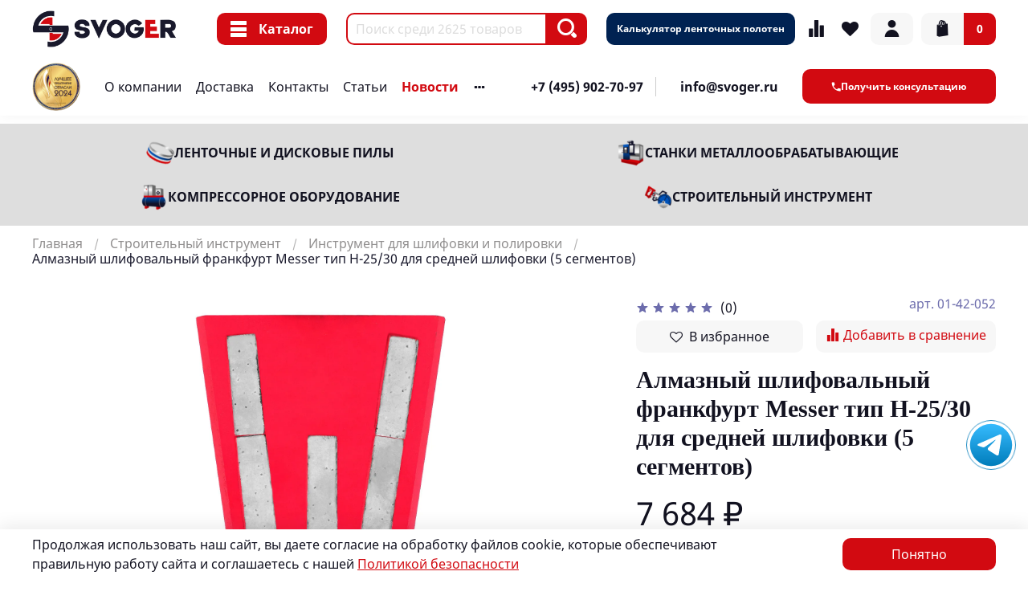

--- FILE ---
content_type: text/html; charset=utf-8
request_url: https://svoger.ru/product/almaznyy-shlifovalnyy-frankfurt-messer-tip-h-2530-dlya-sredney-shlifovki-5-segmentov-2
body_size: 76438
content:
<!DOCTYPE html>
<html
  style="
    --color-btn-bg:#D20A11;
--color-btn-bg-is-dark:true;
--bg:#ffffff;
--bg-is-dark:false;

--color-text: var(--color-text-dark);
--color-text-minor-shade: var(--color-text-dark-minor-shade);
--color-text-major-shade: var(--color-text-dark-major-shade);
--color-text-half-shade: var(--color-text-dark-half-shade);

--color-notice-warning-is-dark:false;
--color-notice-success-is-dark:false;
--color-notice-error-is-dark:true;
--color-notice-info-is-dark:false;
--color-form-controls-bg:var(--bg);
--color-form-controls-bg-disabled:var(--bg-minor-shade);
--color-form-controls-border-color:var(--bg-half-shade);
--color-form-controls-color:var(--color-text);
--is-editor:false;


  "
  >
  <head><link media='print' onload='this.media="all"' rel='stylesheet' type='text/css' href='/served_assets/public/jquery.modal-0c2631717f4ce8fa97b5d04757d294c2bf695df1d558678306d782f4bf7b4773.css'><meta data-config="{&quot;product_id&quot;:320058013}" name="page-config" content="" /><meta data-config="{&quot;money_with_currency_format&quot;:{&quot;delimiter&quot;:&quot; &quot;,&quot;separator&quot;:&quot;.&quot;,&quot;format&quot;:&quot;%n %u&quot;,&quot;unit&quot;:&quot;₽&quot;,&quot;show_price_without_cents&quot;:1},&quot;currency_code&quot;:&quot;RUR&quot;,&quot;currency_iso_code&quot;:&quot;RUB&quot;,&quot;default_currency&quot;:{&quot;title&quot;:&quot;Российский рубль&quot;,&quot;code&quot;:&quot;RUR&quot;,&quot;rate&quot;:1.0,&quot;format_string&quot;:&quot;%n %u&quot;,&quot;unit&quot;:&quot;₽&quot;,&quot;price_separator&quot;:&quot;&quot;,&quot;is_default&quot;:true,&quot;price_delimiter&quot;:&quot;&quot;,&quot;show_price_with_delimiter&quot;:true,&quot;show_price_without_cents&quot;:true},&quot;facebook&quot;:{&quot;pixelActive&quot;:false,&quot;currency_code&quot;:&quot;RUB&quot;,&quot;use_variants&quot;:null},&quot;vk&quot;:{&quot;pixel_active&quot;:null,&quot;price_list_id&quot;:null},&quot;new_ya_metrika&quot;:true,&quot;ecommerce_data_container&quot;:&quot;dataLayer&quot;,&quot;common_js_version&quot;:null,&quot;vue_ui_version&quot;:null,&quot;feedback_captcha_enabled&quot;:true,&quot;account_id&quot;:1576383,&quot;hide_items_out_of_stock&quot;:false,&quot;forbid_order_over_existing&quot;:true,&quot;minimum_items_price&quot;:null,&quot;enable_comparison&quot;:true,&quot;locale&quot;:&quot;ru&quot;,&quot;client_group&quot;:null,&quot;consent_to_personal_data&quot;:{&quot;active&quot;:true,&quot;obligatory&quot;:true,&quot;description&quot;:&quot;\u003cp style=\&quot;text-align: center;\&quot;\u003e\u003cspan style=\&quot;font-size: 8pt;\&quot;\u003eЯ ознакомлен и согласен с условиями \u003ca href=\&quot;/page/oferta\&quot; target=\&quot;blank\&quot;\u003eоферты и политики конфиденциальности\u003c/a\u003e.\u003c/span\u003e\u003c/p\u003e&quot;},&quot;recaptcha_key&quot;:&quot;6LfXhUEmAAAAAOGNQm5_a2Ach-HWlFKD3Sq7vfFj&quot;,&quot;recaptcha_key_v3&quot;:&quot;6LcZi0EmAAAAAPNov8uGBKSHCvBArp9oO15qAhXa&quot;,&quot;yandex_captcha_key&quot;:&quot;ysc1_ec1ApqrRlTZTXotpTnO8PmXe2ISPHxsd9MO3y0rye822b9d2&quot;,&quot;checkout_float_order_content_block&quot;:false,&quot;available_products_characteristics_ids&quot;:null,&quot;sber_id_app_id&quot;:&quot;5b5a3c11-72e5-4871-8649-4cdbab3ba9a4&quot;,&quot;theme_generation&quot;:4,&quot;quick_checkout_captcha_enabled&quot;:false,&quot;max_order_lines_count&quot;:500,&quot;sber_bnpl_min_amount&quot;:1000,&quot;sber_bnpl_max_amount&quot;:150000,&quot;counter_settings&quot;:{&quot;data_layer_name&quot;:&quot;dataLayer&quot;,&quot;new_counters_setup&quot;:false,&quot;add_to_cart_event&quot;:true,&quot;remove_from_cart_event&quot;:true,&quot;add_to_wishlist_event&quot;:true},&quot;site_setting&quot;:{&quot;show_cart_button&quot;:true,&quot;show_service_button&quot;:false,&quot;show_marketplace_button&quot;:false,&quot;show_quick_checkout_button&quot;:true},&quot;warehouses&quot;:[],&quot;captcha_type&quot;:&quot;google&quot;,&quot;human_readable_urls&quot;:false}" name="shop-config" content="" /><meta name='js-evnvironment' content='production' /><meta name='default-locale' content='ru' /><meta name='insales-redefined-api-methods' content="[]" /><script type="text/javascript" src="https://static.insales-cdn.com/assets/static-versioned/v3.72/static/libs/lodash/4.17.21/lodash.min.js"></script>
<!--InsalesCounter -->
<script type="text/javascript">
(function() {
  if (typeof window.__insalesCounterId !== 'undefined') {
    return;
  }

  try {
    Object.defineProperty(window, '__insalesCounterId', {
      value: 1576383,
      writable: true,
      configurable: true
    });
  } catch (e) {
    console.error('InsalesCounter: Failed to define property, using fallback:', e);
    window.__insalesCounterId = 1576383;
  }

  if (typeof window.__insalesCounterId === 'undefined') {
    console.error('InsalesCounter: Failed to set counter ID');
    return;
  }

  let script = document.createElement('script');
  script.async = true;
  script.src = '/javascripts/insales_counter.js?7';
  let firstScript = document.getElementsByTagName('script')[0];
  firstScript.parentNode.insertBefore(script, firstScript);
})();
</script>
<!-- /InsalesCounter -->
      <script>gtmDataLayer = []; gtmDataLayer.push({
      'ecommerce': {
        'detail': {
          'products': [{"id":"320058013","name":"Алмазный шлифовальный франкфурт Messer тип H-25/30 для средней шлифовки (5 сегментов)","category":"Каталог/Строительный инструмент/Инструмент для шлифовки и полировки","price":"7684.0"}]
         }
       }
    });</script>
      <!-- Google Tag Manager -->
      <script>(function(w,d,s,l,i){w[l]=w[l]||[];w[l].push({'gtm.start':
      new Date().getTime(),event:'gtm.js'});var f=d.getElementsByTagName(s)[0],
      j=d.createElement(s),dl=l!='dataLayer'?'&l='+l:'';j.async=true;j.src=
      'https://www.googletagmanager.com/gtm.js?id='+i+dl;f.parentNode.insertBefore(j,f);
      })(window,document,'script','gtmDataLayer','GTM-TVQQJHF');
      </script>
      <!-- End Google Tag Manager -->

    <!-- meta -->
<meta charset="UTF-8" /><title>Алмазный шлифовальный франкфурт Messer тип H-25/30 для средней шлифовки (5 сегментов) | Купить в Москве | Цена на сайте Свогер</title><meta name="description" content="Алмазный шлифовальный франкфурт Messer тип H-25/30 для средней шлифовки (5 сегментов) купить по доступной цене на сайте Svoger. Доставка по всей России, гарантия качества
">
<meta data-config="{&quot;static-versioned&quot;: &quot;1.38&quot;}" name="theme-meta-data" content="">
<meta name="robots" content="index,follow" />
<meta http-equiv="X-UA-Compatible" content="IE=edge,chrome=1" />
<meta name="viewport" content="width=device-width, initial-scale=1.0" />
<meta name="SKYPE_TOOLBAR" content="SKYPE_TOOLBAR_PARSER_COMPATIBLE" />
<meta name="format-detection" content="telephone=no">

<!-- canonical url--><link rel="canonical" href="https://svoger.ru/product/almaznyy-shlifovalnyy-frankfurt-messer-tip-h-2530-dlya-sredney-shlifovki-5-segmentov-2"/>


<!-- rss feed-->
    <meta property="og:title" content="Алмазный шлифовальный франкфурт Messer тип H-25/30 для средней шлифовки (5 сегментов)">
    <meta property="og:type" content="website">
    <meta property="og:url" content="https://svoger.ru/product/almaznyy-shlifovalnyy-frankfurt-messer-tip-h-2530-dlya-sredney-shlifovki-5-segmentov-2">

    
      <meta property="og:image" content="https://static.insales-cdn.com/images/products/1/3307/585690347/франкфурт-красный-5-2.jpg">
    




<!-- icons-->
<link rel="icon" type="image/png" sizes="16x16" href="https://static.insales-cdn.com/files/1/3361/104721697/original/logo.png" /><style media="screen">
  @supports (content-visibility: hidden) {
    body:not(.settings_loaded) {
      content-visibility: hidden;
    }
  }
  @supports not (content-visibility: hidden) {
    body:not(.settings_loaded) {
      visibility: hidden;
    }
  }
</style>

    <style>
      h1.heading {
        font-size: 2rem;
      }
    </style>
  <meta name='product-id' content='320058013' />
</head>
  <body data-multi-lang="false" data-theme-template="product" data-sidebar-type="sticky" data-sidebar-position="left">
    <div class="preloader">
      <div class="lds-ellipsis"><div></div><div></div><div></div><div></div></div>
    </div>
    <noscript>
<div class="njs-alert-overlay">
  <div class="njs-alert-wrapper">
    <div class="njs-alert">
      <p></p>
    </div>
  </div>
</div>
</noscript>

    <div class="page_layout page_layout-clear ">
      <header>
      
        <div
  class="layout widget-type_widget_v4_header_6_4f49d027b1ff3fa694ec48074b8417a3"
  style="--logo-img:'https://static.insales-cdn.com/files/1/6569/96901545/original/svoger_logo.png'; --logo-max-width:180px; --hide-menu-photo:true; --hide-search:false; --hide-language:true; --hide-compare:false; --hide-personal:false; --hide-favorite:false; --menu-grid-list-min-width:190px; --menu-grid-list-row-gap:3rem; --menu-grid-list-column-gap:3rem; --subcollections-items-limit:4; --menu-img-ratio:1; --live-search:true; --header-wide-bg:true; --header-top-pt:0.5vw; --header-top-pb:0.5vw; --header-main-pt:1vw; --header-main-pb:1vw; --header-wide-content:false; --hide-desktop:false; --hide-mobile:false;"
  data-widget-drop-item-id="207995553"
  
  >
  <div class="layout__content">
    




<div class="header header_no-languages">
  <div class="header__mobile-head">
    <div class="header__mobile-head-content">
      <button type="button" class="button button_size-l header__hide-mobile-menu-btn js-hide-mobile-menu">
          <span class="icon icon-times"></span>
      </button>

      
    </div>
  </div>

  <div class="header__content">
    <div class="header-part-main">
      <div class="header-part-main__inner">
        <div class="header__area-logo">
          
  
    
    
    
    
      <a href=" / " class="header__logo">
        <img src="https://static.insales-cdn.com/files/1/6569/96901545/original/svoger_logo.png" alt="SVOGER - поставщик профессионального электро- и бензо-инструмента, строительного оборудования" title="SVOGER - поставщик профессионального электро- и бензо-инструмента, строительного оборудования" />
      </a>
    
  

        </div>
        <div class="header__area-contacts-mob">
          <p class ="header__mob-contacts">Контакты</p>
          <a class ="header__mob-contacts-phone" href="tel:+74959027097">+7&nbsp;(495)&nbsp;902-70-97</a>
          <p class ="header__mob-email">info@svoger.ru</p>
        </div>
        <div class="header__area-catalog">
          <button type="button" class="button button_size-m header__show-collection-btn js-show-header-collections">
            <span class="icon icon-bars _show"></span>
            <span class="icon icon-times _hide"></span>
            Каталог
          </button>
        </div>

        <div class="header__area-search">
          <div class="header__search">
            <form action="/search" method="get" class="header__search-form">
              <input type="text" autocomplete="off" class="form-control form-control_size-m header__search-field header-mobile-panel__search-mobile" name="q" value="" placeholder="Поиск среди 2625 товаров"   data-search-field />
              <button type="submit" class="button button_size-m header__search-btn">
                <span class="icon icon-search"></span>
              </button>
              <input type="hidden" name="lang" value="ru">
              <div class="header__search__results" data-search-result></div>
            </form>
            <button type="button" class="button button_size-m header__search-mobile-btn js-show-mobile-search">
                <span class="icon icon-search _show"></span>
              <span class="icon icon-times _hide"></span>
              </button>
            </div>
        </div>


        <div class="header__area-controls">
          <button type="button" class="button button_size-l header__hide-mobile-menu-btn js-hide-mobile-menu">
          <span class="icon icon-times"></span>
      </button>
      <a class="button button-size-m" style="font-size: 12px;font-weight: 600; grid-area: calc; background: #002252;" href="https://svoger.ru/collection/lentochnye-pily">Калькулятор ленточных полотен</a>
          
          
            <a href="/compares" title="Сравнение" class="header__control-btn header__compare" data-compare-counter-btn>
              <span class="icon icon-compare">
                <span class="header__control-bage compare-empty" data-compare-counter></span>
              </span>
            </a>
          
          

          
            <a href="/favorites" title="Избранное" class="header__control-btn header__favorite">
              <span class="icon icon-favorites">
                <span class="header__control-bage favorites-empty" data-ui-favorites-counter></span>
              </span>
            </a>
          

          
            <a href="/client_account/orders" class="button button_size-m header__control-btn header__cabinet">
              <span class="icon icon-user"></span>
            </a>
          

          <a onclick="_tmr.push({ type: 'reachGoal', id: 3642226, goal: 'basket'})" href="/cart_items" class="button button_size-m header__control-btn header__cart">
            <span class="icon icon-cart">
            </span>
            
            <span class="header__control-bage-cart" data-cart-positions-count></span>
          </a>
          
        </div>
          

        
        

        

        <div class="header__collections">
          <div class="header__collections-content">
            <div class="header__collections-head">Каталог</div>

            
            <ul class="grid-list header__collections-menu" data-navigation data-subcollections-items-limit=4>
              
              
                

                <li class="header__collections-item is-level-1" data-navigation-item>
                  

                  <div class="header__collections-controls">
                    <a href="/collection/lentochnye-i-diskovye-pily" class="header__collections-link" data-navigation-link="/collection/lentochnye-i-diskovye-pily" >
                      Ленточные и дисковые пилы
                    </a>

                    
                      <button class="header__collections-show-submenu-btn js-show-mobile-submenu" type="button">
                        <span class="icon icon-angle-down"></span>
                      </button>
                    
                  </div>

                  
                    <ul class="header__collections-submenu" data-navigation-submenu>
                      
                      
                        <li class="header__collections-item " data-navigation-item>
                          <div class="header__collections-controls">
                            <a href="/collection/lentochnye-pily" class="header__collections-link" data-navigation-link="/collection/lentochnye-pily" >
                              Ленточные пилы
                            </a>
                            
                    
                      <button class="header__collections-show-submenu-btn js-show-mobile-submenu" type="button">
                        <span class="icon icon-angle-down"></span>
                      </button>
                    
                          </div>
                                            
                                      <ul class="header__collections-submenu header__collections-submenu-mob" data-navigation-submenu>
                                        
                              
                                          <li class="header__collections-item " data-navigation-item>
                                            <div class="header__collections-controls">
                                              <a href="/collection/tip-stali-m42" class="header__collections-link" data-navigation-link="/collection/lentochnye-pily" >
                                                тип стали М42
                                              </a>
                                              
                                      
                                            </div>
                                          </li>
                                        
                              
                                          <li class="header__collections-item " data-navigation-item>
                                            <div class="header__collections-controls">
                                              <a href="/collection/tip-stali-m51" class="header__collections-link" data-navigation-link="/collection/lentochnye-pily" >
                                                тип стали М51
                                              </a>
                                              
                                      
                                            </div>
                                          </li>
                                        
                              
                                          <li class="header__collections-item " data-navigation-item>
                                            <div class="header__collections-controls">
                                              <a href="/collection/tip-stali-m71" class="header__collections-link" data-navigation-link="/collection/lentochnye-pily" >
                                                тип стали М71
                                              </a>
                                              
                                      
                                            </div>
                                          </li>
                                        
                              
                                          <li class="header__collections-item " data-navigation-item>
                                            <div class="header__collections-controls">
                                              <a href="/collection/tip-stali-m91" class="header__collections-link" data-navigation-link="/collection/lentochnye-pily" >
                                                тип стали М91
                                              </a>
                                              
                                      
                                            </div>
                                          </li>
                                        
                              
                                          <li class="header__collections-item is-hide" data-navigation-item>
                                            <div class="header__collections-controls">
                                              <a href="/collection/pmx" class="header__collections-link" data-navigation-link="/collection/lentochnye-pily" >
                                                PMX
                                              </a>
                                              
                                      
                                            </div>
                                          </li>
                                        
                              
                                          <li class="header__collections-item is-hide" data-navigation-item>
                                            <div class="header__collections-controls">
                                              <a href="/collection/pzx" class="header__collections-link" data-navigation-link="/collection/lentochnye-pily" >
                                                PZX
                                              </a>
                                              
                                      
                                            </div>
                                          </li>
                                        
                              
                                          <li class="header__collections-item is-hide" data-navigation-item>
                                            <div class="header__collections-controls">
                                              <a href="/collection/z-set" class="header__collections-link" data-navigation-link="/collection/lentochnye-pily" >
                                                Z SET
                                              </a>
                                              
                                      
                                            </div>
                                          </li>
                                        
                              
                                          <li class="header__collections-item is-hide" data-navigation-item>
                                            <div class="header__collections-controls">
                                              <a href="/collection/z2" class="header__collections-link" data-navigation-link="/collection/lentochnye-pily" >
                                                Z2
                                              </a>
                                              
                                      
                                            </div>
                                          </li>
                                        
                              
                                          <li class="header__collections-item is-hide" data-navigation-item>
                                            <div class="header__collections-controls">
                                              <a href="/collection/z3" class="header__collections-link" data-navigation-link="/collection/lentochnye-pily" >
                                                Z3
                                              </a>
                                              
                                      
                                            </div>
                                          </li>
                                        
                              
                                          <li class="header__collections-item is-hide" data-navigation-item>
                                            <div class="header__collections-controls">
                                              <a href="/collection/z4" class="header__collections-link" data-navigation-link="/collection/lentochnye-pily" >
                                                Z4
                                              </a>
                                              
                                      
                                            </div>
                                          </li>
                                        
                              
                                          <li class="header__collections-item is-hide" data-navigation-item>
                                            <div class="header__collections-controls">
                                              <a href="/collection/rashodniki-dlya-lentochnyh-pil" class="header__collections-link" data-navigation-link="/collection/lentochnye-pily" >
                                                Расходники для ленточных пил
                                              </a>
                                              
                                      
                                            </div>
                                          </li>
                                        
                                      </ul>
                                    
                        </li>
                      
                      
                        <li class="header__collections-item " data-navigation-item>
                          <div class="header__collections-controls">
                            <a href="/collection/diskovye-pily" class="header__collections-link" data-navigation-link="/collection/diskovye-pily" >
                              Дисковые пилы
                            </a>
                            
                    
                      <button class="header__collections-show-submenu-btn js-show-mobile-submenu" type="button">
                        <span class="icon icon-angle-down"></span>
                      </button>
                    
                          </div>
                                            
                                      <ul class="header__collections-submenu header__collections-submenu-mob" data-navigation-submenu>
                                        
                              
                                          <li class="header__collections-item " data-navigation-item>
                                            <div class="header__collections-controls">
                                              <a href="/collection/tverdosplavnyy-disk" class="header__collections-link" data-navigation-link="/collection/diskovye-pily" >
                                                Твердосплавный диск
                                              </a>
                                              
                                      
                                            </div>
                                          </li>
                                        
                                      </ul>
                                    
                        </li>
                      
                    </ul>
                    <div class="header__collections-show-more ">
                      <span class="button-link header__collections-show-more-link js-show-more-subcollections">
                        <span class="header__collections-show-more-text-show">Показать все</span>
                        <span class="header__collections-show-more-text-hide">Скрыть</span>
                        <span class="icon icon-angle-down"></span>
                      </span>
                    </div>
                  
                </li>
              
                

                <li class="header__collections-item is-level-1" data-navigation-item>
                  

                  <div class="header__collections-controls">
                    <a href="/collection/metalloobrabatyvayuschie-stanki" class="header__collections-link" data-navigation-link="/collection/metalloobrabatyvayuschie-stanki" >
                      Станки металлообрабатывающие
                    </a>

                    
                      <button class="header__collections-show-submenu-btn js-show-mobile-submenu" type="button">
                        <span class="icon icon-angle-down"></span>
                      </button>
                    
                  </div>

                  
                    <ul class="header__collections-submenu" data-navigation-submenu>
                      
                      
                        <li class="header__collections-item " data-navigation-item>
                          <div class="header__collections-controls">
                            <a href="/collection/frezernoe-oborudovanie" class="header__collections-link" data-navigation-link="/collection/frezernoe-oborudovanie" >
                              Фрезерное оборудование
                            </a>
                            
                    
                      <button class="header__collections-show-submenu-btn js-show-mobile-submenu" type="button">
                        <span class="icon icon-angle-down"></span>
                      </button>
                    
                          </div>
                                            
                                      <ul class="header__collections-submenu header__collections-submenu-mob" data-navigation-submenu>
                                        
                              
                                          <li class="header__collections-item " data-navigation-item>
                                            <div class="header__collections-controls">
                                              <a href="/collection/5-ti-osevoy-frezernyy-stanok" class="header__collections-link" data-navigation-link="/collection/frezernoe-oborudovanie" >
                                                5-ти осевой фрезерный станок
                                              </a>
                                              
                                      
                                            </div>
                                          </li>
                                        
                              
                                          <li class="header__collections-item " data-navigation-item>
                                            <div class="header__collections-controls">
                                              <a href="/collection/vertikalnye-frezernye-obrabatyvayuschie-tsentry" class="header__collections-link" data-navigation-link="/collection/frezernoe-oborudovanie" >
                                                Вертикальный фрезерный обрабатывающий центр
                                              </a>
                                              
                                      
                                            </div>
                                          </li>
                                        
                              
                                          <li class="header__collections-item " data-navigation-item>
                                            <div class="header__collections-controls">
                                              <a href="/collection/sverlilno-frezernye-stanki" class="header__collections-link" data-navigation-link="/collection/frezernoe-oborudovanie" >
                                                Сверлильно-фрезерные станки
                                              </a>
                                              
                                      
                                            </div>
                                          </li>
                                        
                              
                                          <li class="header__collections-item " data-navigation-item>
                                            <div class="header__collections-controls">
                                              <a href="/collection/portalnye-frezernye-stanki" class="header__collections-link" data-navigation-link="/collection/frezernoe-oborudovanie" >
                                                Портальный фрезерный обрабатывающий центр
                                              </a>
                                              
                                      
                                            </div>
                                          </li>
                                        
                              
                                          <li class="header__collections-item is-hide" data-navigation-item>
                                            <div class="header__collections-controls">
                                              <a href="/collection/frezernye-obrabatyvayuschie-tsentry-s-chpu" class="header__collections-link" data-navigation-link="/collection/frezernoe-oborudovanie" >
                                                Фрезерный обрабатывающий центр с ЧПУ
                                              </a>
                                              
                                      
                                            </div>
                                          </li>
                                        
                                      </ul>
                                    
                        </li>
                      
                      
                        <li class="header__collections-item " data-navigation-item>
                          <div class="header__collections-controls">
                            <a href="/collection/tokarnoe-oborudovanie" class="header__collections-link" data-navigation-link="/collection/tokarnoe-oborudovanie" >
                              Токарное оборудование
                            </a>
                            
                    
                      <button class="header__collections-show-submenu-btn js-show-mobile-submenu" type="button">
                        <span class="icon icon-angle-down"></span>
                      </button>
                    
                          </div>
                                            
                                      <ul class="header__collections-submenu header__collections-submenu-mob" data-navigation-submenu>
                                        
                              
                                          <li class="header__collections-item " data-navigation-item>
                                            <div class="header__collections-controls">
                                              <a href="/collection/avtomaty-prodolnogo-tocheniya" class="header__collections-link" data-navigation-link="/collection/tokarnoe-oborudovanie" >
                                                Автоматы продольного точения
                                              </a>
                                              
                                      
                                            </div>
                                          </li>
                                        
                              
                                          <li class="header__collections-item " data-navigation-item>
                                            <div class="header__collections-controls">
                                              <a href="/collection/barfidery" class="header__collections-link" data-navigation-link="/collection/tokarnoe-oborudovanie" >
                                                Барфидеры
                                              </a>
                                              
                                      
                                            </div>
                                          </li>
                                        
                              
                                          <li class="header__collections-item " data-navigation-item>
                                            <div class="header__collections-controls">
                                              <a href="/collection/tokarnyy-stanki-s-gorizontalnoy-staninoy" class="header__collections-link" data-navigation-link="/collection/tokarnoe-oborudovanie" >
                                                Токарные станки с горизонтальной (прямой) станиной
                                              </a>
                                              
                                      
                                            </div>
                                          </li>
                                        
                              
                                          <li class="header__collections-item " data-navigation-item>
                                            <div class="header__collections-controls">
                                              <a href="/collection/tokarnyy-stanok-s-naklonnoy-staninoy" class="header__collections-link" data-navigation-link="/collection/tokarnoe-oborudovanie" >
                                                Токарный станок с наклонной станиной
                                              </a>
                                              
                                      
                                            </div>
                                          </li>
                                        
                              
                                          <li class="header__collections-item is-hide" data-navigation-item>
                                            <div class="header__collections-controls">
                                              <a href="/collection/tokarnye-stanki-i-tsentry-s-chpu" class="header__collections-link" data-navigation-link="/collection/tokarnoe-oborudovanie" >
                                                Токарные станки и центры с ЧПУ
                                              </a>
                                              
                                      
                                            </div>
                                          </li>
                                        
                                      </ul>
                                    
                        </li>
                      
                      
                        <li class="header__collections-item " data-navigation-item>
                          <div class="header__collections-controls">
                            <a href="/collection/lentochnopilnye-stanki" class="header__collections-link" data-navigation-link="/collection/lentochnopilnye-stanki" >
                              Ленточнопильные станки
                            </a>
                            
                    
                      <button class="header__collections-show-submenu-btn js-show-mobile-submenu" type="button">
                        <span class="icon icon-angle-down"></span>
                      </button>
                    
                          </div>
                                            
                                      <ul class="header__collections-submenu header__collections-submenu-mob" data-navigation-submenu>
                                        
                              
                                          <li class="header__collections-item " data-navigation-item>
                                            <div class="header__collections-controls">
                                              <a href="/collection/avtomaticheskie-lentochnopilnye-stanki" class="header__collections-link" data-navigation-link="/collection/lentochnopilnye-stanki" >
                                                Автоматические ленточнопильные станки
                                              </a>
                                              
                                      
                                            </div>
                                          </li>
                                        
                              
                                          <li class="header__collections-item " data-navigation-item>
                                            <div class="header__collections-controls">
                                              <a href="/collection/poluavtomaticheskie-lentochnopilnye-stanki" class="header__collections-link" data-navigation-link="/collection/lentochnopilnye-stanki" >
                                                Полуавтоматические ленточнопильные станки
                                              </a>
                                              
                                      
                                            </div>
                                          </li>
                                        
                              
                                          <li class="header__collections-item " data-navigation-item>
                                            <div class="header__collections-controls">
                                              <a href="/collection/ruchnye-lentochnopilnye-stanki" class="header__collections-link" data-navigation-link="/collection/lentochnopilnye-stanki" >
                                                Ручные ленточнопильные станки
                                              </a>
                                              
                                      
                                            </div>
                                          </li>
                                        
                                      </ul>
                                    
                        </li>
                      
                      
                        <li class="header__collections-item " data-navigation-item>
                          <div class="header__collections-controls">
                            <a href="/collection/listogibochnye-pressy" class="header__collections-link" data-navigation-link="/collection/listogibochnye-pressy" >
                              Листогибочные прессы
                            </a>
                            
                    
                          </div>
                                            
                        </li>
                      
                      
                        <li class="header__collections-item is-hide" data-navigation-item>
                          <div class="header__collections-controls">
                            <a href="/collection/stanki-lazernoy-rezki-metalla" class="header__collections-link" data-navigation-link="/collection/stanki-lazernoy-rezki-metalla" >
                              Станки лазерной резки металла
                            </a>
                            
                    
                      <button class="header__collections-show-submenu-btn js-show-mobile-submenu" type="button">
                        <span class="icon icon-angle-down"></span>
                      </button>
                    
                          </div>
                                            
                                      <ul class="header__collections-submenu header__collections-submenu-mob" data-navigation-submenu>
                                        
                              
                                          <li class="header__collections-item " data-navigation-item>
                                            <div class="header__collections-controls">
                                              <a href="/collection/lazernye-stanki-dlya-metallicheskih-trub" class="header__collections-link" data-navigation-link="/collection/stanki-lazernoy-rezki-metalla" >
                                                Лазерные станки для металлических труб
                                              </a>
                                              
                                      
                                            </div>
                                          </li>
                                        
                              
                                          <li class="header__collections-item " data-navigation-item>
                                            <div class="header__collections-controls">
                                              <a href="/collection/optovolokonnye-lazernye-stanki" class="header__collections-link" data-navigation-link="/collection/stanki-lazernoy-rezki-metalla" >
                                                Оптоволоконные лазерные станки
                                              </a>
                                              
                                      
                                            </div>
                                          </li>
                                        
                              
                                          <li class="header__collections-item " data-navigation-item>
                                            <div class="header__collections-controls">
                                              <a href="/collection/promyshlennye-kompleksy-lazernoy-rezki" class="header__collections-link" data-navigation-link="/collection/stanki-lazernoy-rezki-metalla" >
                                                Промышленные комплексы лазерной резки
                                              </a>
                                              
                                      
                                            </div>
                                          </li>
                                        
                              
                                          <li class="header__collections-item " data-navigation-item>
                                            <div class="header__collections-controls">
                                              <a href="/collection/katalog-1-b16aec" class="header__collections-link" data-navigation-link="/collection/stanki-lazernoy-rezki-metalla" >
                                                Разные станки лазерной резки
                                              </a>
                                              
                                      
                                            </div>
                                          </li>
                                        
                                      </ul>
                                    
                        </li>
                      
                      
                        <li class="header__collections-item is-hide" data-navigation-item>
                          <div class="header__collections-controls">
                            <a href="/collection/trubogiby" class="header__collections-link" data-navigation-link="/collection/trubogiby" >
                              Трубогибы
                            </a>
                            
                    
                          </div>
                                            
                        </li>
                      
                      
                        <li class="header__collections-item is-hide" data-navigation-item>
                          <div class="header__collections-controls">
                            <a href="/collection/zatochnye-stanki" class="header__collections-link" data-navigation-link="/collection/zatochnye-stanki" >
                              Заточные станки
                            </a>
                            
                    
                      <button class="header__collections-show-submenu-btn js-show-mobile-submenu" type="button">
                        <span class="icon icon-angle-down"></span>
                      </button>
                    
                          </div>
                                            
                                      <ul class="header__collections-submenu header__collections-submenu-mob" data-navigation-submenu>
                                        
                              
                                          <li class="header__collections-item " data-navigation-item>
                                            <div class="header__collections-controls">
                                              <a href="/collection/stanki-dlya-zatochki-sverl" class="header__collections-link" data-navigation-link="/collection/zatochnye-stanki" >
                                                Станки для заточки сверл
                                              </a>
                                              
                                      
                                            </div>
                                          </li>
                                        
                              
                                          <li class="header__collections-item " data-navigation-item>
                                            <div class="header__collections-controls">
                                              <a href="/collection/zatochnye-stanki-s-chpy" class="header__collections-link" data-navigation-link="/collection/zatochnye-stanki" >
                                                Заточные станки с ЧПУ
                                              </a>
                                              
                                      
                                            </div>
                                          </li>
                                        
                              
                                          <li class="header__collections-item " data-navigation-item>
                                            <div class="header__collections-controls">
                                              <a href="/collection/stanki-dlya-zatochki-kontsevyh-frez" class="header__collections-link" data-navigation-link="/collection/zatochnye-stanki" >
                                                Станки для заточки концевых фрез
                                              </a>
                                              
                                      
                                            </div>
                                          </li>
                                        
                              
                                          <li class="header__collections-item " data-navigation-item>
                                            <div class="header__collections-controls">
                                              <a href="/collection/universalno-zatochnye-stanki" class="header__collections-link" data-navigation-link="/collection/zatochnye-stanki" >
                                                Универсально-заточные станки
                                              </a>
                                              
                                      
                                            </div>
                                          </li>
                                        
                                      </ul>
                                    
                        </li>
                      
                      
                        <li class="header__collections-item is-hide" data-navigation-item>
                          <div class="header__collections-controls">
                            <a href="/collection/stanki-bu" class="header__collections-link" data-navigation-link="/collection/stanki-bu" >
                              Станки БУ
                            </a>
                            
                    
                          </div>
                                            
                        </li>
                      
                      
                        <li class="header__collections-item is-hide" data-navigation-item>
                          <div class="header__collections-controls">
                            <a href="/collection/elektroerozionnye-stanki" class="header__collections-link" data-navigation-link="/collection/elektroerozionnye-stanki" >
                              Электроэрозионные станки
                            </a>
                            
                    
                          </div>
                                            
                        </li>
                      
                      
                        <li class="header__collections-item is-hide" data-navigation-item>
                          <div class="header__collections-controls">
                            <a href="/collection/gidravlicheskie-gilotiny" class="header__collections-link" data-navigation-link="/collection/gidravlicheskie-gilotiny" >
                              Гидравлические гильотины
                            </a>
                            
                    
                          </div>
                                            
                        </li>
                      
                      
                        <li class="header__collections-item is-hide" data-navigation-item>
                          <div class="header__collections-controls">
                            <a href="/collection/lazernaya-ochistka" class="header__collections-link" data-navigation-link="/collection/lazernaya-ochistka" >
                              Лазерная очистка, сварка
                            </a>
                            
                    
                          </div>
                                            
                        </li>
                      
                      
                        <li class="header__collections-item is-hide" data-navigation-item>
                          <div class="header__collections-controls">
                            <a href="/collection/magnitnye-sverlilnye-stanki-2" class="header__collections-link" data-navigation-link="/collection/magnitnye-sverlilnye-stanki-2" >
                              Магнитные сверлильные станки
                            </a>
                            
                    
                          </div>
                                            
                        </li>
                      
                      
                        <li class="header__collections-item is-hide" data-navigation-item>
                          <div class="header__collections-controls">
                            <a href="/collection/gidravlicheskie-pressy" class="header__collections-link" data-navigation-link="/collection/gidravlicheskie-pressy" >
                              Гидравлические прессы
                            </a>
                            
                    
                          </div>
                                            
                        </li>
                      
                      
                        <li class="header__collections-item is-hide" data-navigation-item>
                          <div class="header__collections-controls">
                            <a href="/collection/smazochno-ohlazhdayuschaya-zhidkost-sozh-dlya-metalloobrabotki" class="header__collections-link" data-navigation-link="/collection/smazochno-ohlazhdayuschaya-zhidkost-sozh-dlya-metalloobrabotki" >
                              Смазочно-охлаждающая жидкость (СОЖ) для металлообработки
                            </a>
                            
                    
                          </div>
                                            
                        </li>
                      
                    </ul>
                    <div class="header__collections-show-more is-show">
                      <span class="button-link header__collections-show-more-link js-show-more-subcollections">
                        <span class="header__collections-show-more-text-show">Показать все</span>
                        <span class="header__collections-show-more-text-hide">Скрыть</span>
                        <span class="icon icon-angle-down"></span>
                      </span>
                    </div>
                  
                </li>
              
                

                <li class="header__collections-item is-level-1" data-navigation-item>
                  

                  <div class="header__collections-controls">
                    <a href="/collection/kompressornoe-oborudovanie" class="header__collections-link" data-navigation-link="/collection/kompressornoe-oborudovanie" >
                      Компрессорное оборудование
                    </a>

                    
                      <button class="header__collections-show-submenu-btn js-show-mobile-submenu" type="button">
                        <span class="icon icon-angle-down"></span>
                      </button>
                    
                  </div>

                  
                    <ul class="header__collections-submenu" data-navigation-submenu>
                      
                      
                        <li class="header__collections-item " data-navigation-item>
                          <div class="header__collections-controls">
                            <a href="/collection/blochnye-stantsii" class="header__collections-link" data-navigation-link="/collection/blochnye-stantsii" >
                              Блочные станции
                            </a>
                            
                    
                          </div>
                                            
                        </li>
                      
                      
                        <li class="header__collections-item " data-navigation-item>
                          <div class="header__collections-controls">
                            <a href="/collection/vintovye-kompressory-ic-c-vsd" class="header__collections-link" data-navigation-link="/collection/vintovye-kompressory-ic-c-vsd" >
                              Промышленные винтовые компрессоры IC C VSD
                            </a>
                            
                    
                          </div>
                                            
                        </li>
                      
                      
                        <li class="header__collections-item " data-navigation-item>
                          <div class="header__collections-controls">
                            <a href="/collection/vintovye-kompressory-ic-digi-d-vsd" class="header__collections-link" data-navigation-link="/collection/vintovye-kompressory-ic-digi-d-vsd" >
                              Винтовые компрессоры IC DIGI D VSD
                            </a>
                            
                    
                          </div>
                                            
                        </li>
                      
                      
                        <li class="header__collections-item " data-navigation-item>
                          <div class="header__collections-controls">
                            <a href="/collection/vintovye-kompressory-ic-b" class="header__collections-link" data-navigation-link="/collection/vintovye-kompressory-ic-b" >
                              Воздушные винтовые компрессоры IRONMAC IC B
                            </a>
                            
                    
                          </div>
                                            
                        </li>
                      
                      
                        <li class="header__collections-item is-hide" data-navigation-item>
                          <div class="header__collections-controls">
                            <a href="/collection/vozdushnye-filtry" class="header__collections-link" data-navigation-link="/collection/vozdushnye-filtry" >
                              Воздушные фильтры
                            </a>
                            
                    
                          </div>
                                            
                        </li>
                      
                      
                        <li class="header__collections-item is-hide" data-navigation-item>
                          <div class="header__collections-controls">
                            <a href="/collection/maslyanye-filtry" class="header__collections-link" data-navigation-link="/collection/maslyanye-filtry" >
                              Масляные фильтры
                            </a>
                            
                    
                          </div>
                                            
                        </li>
                      
                      
                        <li class="header__collections-item is-hide" data-navigation-item>
                          <div class="header__collections-controls">
                            <a href="/collection/prochie-komplektatsii" class="header__collections-link" data-navigation-link="/collection/prochie-komplektatsii" >
                              Прочие комплектации
                            </a>
                            
                    
                          </div>
                                            
                        </li>
                      
                      
                        <li class="header__collections-item is-hide" data-navigation-item>
                          <div class="header__collections-controls">
                            <a href="/collection/refrizheratornye-osushiteli" class="header__collections-link" data-navigation-link="/collection/refrizheratornye-osushiteli" >
                              Рефрижераторные осушители
                            </a>
                            
                    
                          </div>
                                            
                        </li>
                      
                      
                        <li class="header__collections-item is-hide" data-navigation-item>
                          <div class="header__collections-controls">
                            <a href="/collection/separatory" class="header__collections-link" data-navigation-link="/collection/separatory" >
                              Сепараторы
                            </a>
                            
                    
                          </div>
                                            
                        </li>
                      
                      
                        <li class="header__collections-item is-hide" data-navigation-item>
                          <div class="header__collections-controls">
                            <a href="/collection/filtry-i-resivery" class="header__collections-link" data-navigation-link="/collection/filtry-i-resivery" >
                              Фильтры и ресиверы
                            </a>
                            
                    
                          </div>
                                            
                        </li>
                      
                    </ul>
                    <div class="header__collections-show-more is-show">
                      <span class="button-link header__collections-show-more-link js-show-more-subcollections">
                        <span class="header__collections-show-more-text-show">Показать все</span>
                        <span class="header__collections-show-more-text-hide">Скрыть</span>
                        <span class="icon icon-angle-down"></span>
                      </span>
                    </div>
                  
                </li>
              
                

                <li class="header__collections-item is-level-1" data-navigation-item>
                  

                  <div class="header__collections-controls">
                    <a href="/collection/stroitelnyy-instrument" class="header__collections-link" data-navigation-link="/collection/stroitelnyy-instrument" >
                      Строительный инструмент
                    </a>

                    
                      <button class="header__collections-show-submenu-btn js-show-mobile-submenu" type="button">
                        <span class="icon icon-angle-down"></span>
                      </button>
                    
                  </div>

                  
                    <ul class="header__collections-submenu" data-navigation-submenu>
                      
                      
                        <li class="header__collections-item " data-navigation-item>
                          <div class="header__collections-controls">
                            <a href="/collection/almaznyy-disk" class="header__collections-link" data-navigation-link="/collection/almaznyy-disk" >
                              Алмазный диск
                            </a>
                            
                    
                          </div>
                                            
                        </li>
                      
                      
                        <li class="header__collections-item " data-navigation-item>
                          <div class="header__collections-controls">
                            <a href="/collection/almaznye-koronki" class="header__collections-link" data-navigation-link="/collection/almaznye-koronki" >
                              Алмазные коронки
                            </a>
                            
                    
                          </div>
                                            
                        </li>
                      
                      
                        <li class="header__collections-item " data-navigation-item>
                          <div class="header__collections-controls">
                            <a href="/collection/betonorezy" class="header__collections-link" data-navigation-link="/collection/betonorezy" >
                              Бетонорезы
                            </a>
                            
                    
                          </div>
                                            
                        </li>
                      
                      
                        <li class="header__collections-item " data-navigation-item>
                          <div class="header__collections-controls">
                            <a href="/collection/borfrezy" class="header__collections-link" data-navigation-link="/collection/borfrezy" >
                              Борфрезы
                            </a>
                            
                    
                      <button class="header__collections-show-submenu-btn js-show-mobile-submenu" type="button">
                        <span class="icon icon-angle-down"></span>
                      </button>
                    
                          </div>
                                            
                                      <ul class="header__collections-submenu header__collections-submenu-mob" data-navigation-submenu>
                                        
                              
                                          <li class="header__collections-item " data-navigation-item>
                                            <div class="header__collections-controls">
                                              <a href="/collection/tverdosplavnye-borfrezy" class="header__collections-link" data-navigation-link="/collection/borfrezy" >
                                                Твердосплавные борфрезы
                                              </a>
                                              
                                      
                                            </div>
                                          </li>
                                        
                              
                                          <li class="header__collections-item " data-navigation-item>
                                            <div class="header__collections-controls">
                                              <a href="/collection/almaznye-borfrezy" class="header__collections-link" data-navigation-link="/collection/borfrezy" >
                                                Алмазные борфрезы
                                              </a>
                                              
                                      
                                            </div>
                                          </li>
                                        
                                      </ul>
                                    
                        </li>
                      
                      
                        <li class="header__collections-item is-hide" data-navigation-item>
                          <div class="header__collections-controls">
                            <a href="/collection/bury" class="header__collections-link" data-navigation-link="/collection/bury" >
                              Буры
                            </a>
                            
                    
                          </div>
                                            
                        </li>
                      
                      
                        <li class="header__collections-item is-hide" data-navigation-item>
                          <div class="header__collections-controls">
                            <a href="/collection/gaykoverty" class="header__collections-link" data-navigation-link="/collection/gaykoverty" >
                              Гайковерты
                            </a>
                            
                    
                          </div>
                                            
                        </li>
                      
                      
                        <li class="header__collections-item is-hide" data-navigation-item>
                          <div class="header__collections-controls">
                            <a href="/collection/zaklepochniki" class="header__collections-link" data-navigation-link="/collection/zaklepochniki" >
                              Заклепочники
                            </a>
                            
                    
                          </div>
                                            
                        </li>
                      
                      
                        <li class="header__collections-item is-hide" data-navigation-item>
                          <div class="header__collections-controls">
                            <a href="/collection/instrument-dlya-shlifovki-i-polirovki" class="header__collections-link" data-navigation-link="/collection/instrument-dlya-shlifovki-i-polirovki" >
                              Инструмент для шлифовки и полировки
                            </a>
                            
                    
                          </div>
                                            
                        </li>
                      
                      
                        <li class="header__collections-item is-hide" data-navigation-item>
                          <div class="header__collections-controls">
                            <a href="/collection/instrument-po-derevu-i-plastiku" class="header__collections-link" data-navigation-link="/collection/instrument-po-derevu-i-plastiku" >
                              Инструмент по дереву и пластику
                            </a>
                            
                    
                          </div>
                                            
                        </li>
                      
                      
                        <li class="header__collections-item is-hide" data-navigation-item>
                          <div class="header__collections-controls">
                            <a href="/collection/kozhuhi-dlya-bolgarok" class="header__collections-link" data-navigation-link="/collection/kozhuhi-dlya-bolgarok" >
                              Кожухи для болгарок
                            </a>
                            
                    
                          </div>
                                            
                        </li>
                      
                      
                        <li class="header__collections-item is-hide" data-navigation-item>
                          <div class="header__collections-controls">
                            <a href="/collection/krepezh" class="header__collections-link" data-navigation-link="/collection/krepezh" >
                              Крепеж
                            </a>
                            
                    
                      <button class="header__collections-show-submenu-btn js-show-mobile-submenu" type="button">
                        <span class="icon icon-angle-down"></span>
                      </button>
                    
                          </div>
                                            
                                      <ul class="header__collections-submenu header__collections-submenu-mob" data-navigation-submenu>
                                        
                              
                                          <li class="header__collections-item " data-navigation-item>
                                            <div class="header__collections-controls">
                                              <a href="/collection/zaklepka-vytyazhnaya-otkrytaya" class="header__collections-link" data-navigation-link="/collection/krepezh" >
                                                Заклепка вытяжная открытая
                                              </a>
                                              
                                      
                                            </div>
                                          </li>
                                        
                              
                                          <li class="header__collections-item " data-navigation-item>
                                            <div class="header__collections-controls">
                                              <a href="/collection/zaklepka-vytyazhnaya-zakrytaya" class="header__collections-link" data-navigation-link="/collection/krepezh" >
                                                Заклепка вытяжная закрытая
                                              </a>
                                              
                                      
                                            </div>
                                          </li>
                                        
                              
                                          <li class="header__collections-item " data-navigation-item>
                                            <div class="header__collections-controls">
                                              <a href="/collection/zaklepka-rezbovaya" class="header__collections-link" data-navigation-link="/collection/krepezh" >
                                                Заклепка резьбовая
                                              </a>
                                              
                                      
                                            </div>
                                          </li>
                                        
                                      </ul>
                                    
                        </li>
                      
                      
                        <li class="header__collections-item is-hide" data-navigation-item>
                          <div class="header__collections-controls">
                            <a href="/collection/magnitnye-sverlilnye-stanki" class="header__collections-link" data-navigation-link="/collection/magnitnye-sverlilnye-stanki" >
                              Магнитные сверлильные станки
                            </a>
                            
                    
                          </div>
                                            
                        </li>
                      
                      
                        <li class="header__collections-item is-hide" data-navigation-item>
                          <div class="header__collections-controls">
                            <a href="/collection/mayatnikovye-pily-po-metallu" class="header__collections-link" data-navigation-link="/collection/mayatnikovye-pily-po-metallu" >
                              Маятниковые пилы по металлу
                            </a>
                            
                    
                          </div>
                                            
                        </li>
                      
                      
                        <li class="header__collections-item is-hide" data-navigation-item>
                          <div class="header__collections-controls">
                            <a href="/collection/mnogofunktsionalnyy-instrument-po-kamnyu" class="header__collections-link" data-navigation-link="/collection/mnogofunktsionalnyy-instrument-po-kamnyu" >
                              Многофункциональный инструмент по камню
                            </a>
                            
                    
                          </div>
                                            
                        </li>
                      
                      
                        <li class="header__collections-item is-hide" data-navigation-item>
                          <div class="header__collections-controls">
                            <a href="/collection/opressovochnye-nasosy" class="header__collections-link" data-navigation-link="/collection/opressovochnye-nasosy" >
                              Опрессовочные насосы
                            </a>
                            
                    
                          </div>
                                            
                        </li>
                      
                      
                        <li class="header__collections-item is-hide" data-navigation-item>
                          <div class="header__collections-controls">
                            <a href="/collection/otboynye-molotki" class="header__collections-link" data-navigation-link="/collection/otboynye-molotki" >
                              Отбойные молотки
                            </a>
                            
                    
                          </div>
                                            
                        </li>
                      
                      
                        <li class="header__collections-item is-hide" data-navigation-item>
                          <div class="header__collections-controls">
                            <a href="/collection/poleznye-aksessuary-i-tovary-dlya-otdyha" class="header__collections-link" data-navigation-link="/collection/poleznye-aksessuary-i-tovary-dlya-otdyha" >
                              Полезные аксессуары/Товары для отдыха
                            </a>
                            
                    
                          </div>
                                            
                        </li>
                      
                      
                        <li class="header__collections-item is-hide" data-navigation-item>
                          <div class="header__collections-controls">
                            <a href="/collection/pylesosy-i-aksessuary-k-nim" class="header__collections-link" data-navigation-link="/collection/pylesosy-i-aksessuary-k-nim" >
                              Пылесосы и аксессуары к ним
                            </a>
                            
                    
                          </div>
                                            
                        </li>
                      
                      
                        <li class="header__collections-item is-hide" data-navigation-item>
                          <div class="header__collections-controls">
                            <a href="/collection/sverla-i-zenkovki" class="header__collections-link" data-navigation-link="/collection/sverla-i-zenkovki" >
                              Сверла и зенковки
                            </a>
                            
                    
                          </div>
                                            
                        </li>
                      
                      
                        <li class="header__collections-item is-hide" data-navigation-item>
                          <div class="header__collections-controls">
                            <a href="/collection/stanki-dlya-zatochki-sverel" class="header__collections-link" data-navigation-link="/collection/stanki-dlya-zatochki-sverel" >
                              Станки для заточки сверел
                            </a>
                            
                    
                          </div>
                                            
                        </li>
                      
                      
                        <li class="header__collections-item is-hide" data-navigation-item>
                          <div class="header__collections-controls">
                            <a href="/collection/ustanovki-almaznogo-bureniya" class="header__collections-link" data-navigation-link="/collection/ustanovki-almaznogo-bureniya" >
                              Установки алмазного бурения
                            </a>
                            
                    
                          </div>
                                            
                        </li>
                      
                      
                        <li class="header__collections-item is-hide" data-navigation-item>
                          <div class="header__collections-controls">
                            <a href="/collection/faskosnimateli" class="header__collections-link" data-navigation-link="/collection/faskosnimateli" >
                              Фаскосниматели
                            </a>
                            
                    
                          </div>
                                            
                        </li>
                      
                      
                        <li class="header__collections-item is-hide" data-navigation-item>
                          <div class="header__collections-controls">
                            <a href="/collection/tsirkulyarnye-pily" class="header__collections-link" data-navigation-link="/collection/tsirkulyarnye-pily" >
                              Циркулярные (дисковые) пилы
                            </a>
                            
                    
                          </div>
                                            
                        </li>
                      
                      
                        <li class="header__collections-item is-hide" data-navigation-item>
                          <div class="header__collections-controls">
                            <a href="/collection/shtroborezy" class="header__collections-link" data-navigation-link="/collection/shtroborezy" >
                              Штроборезы
                            </a>
                            
                    
                          </div>
                                            
                        </li>
                      
                      
                        <li class="header__collections-item is-hide" data-navigation-item>
                          <div class="header__collections-controls">
                            <a href="/collection/elektricheskiy-rezak-dlya-vspenennyh-materialov" class="header__collections-link" data-navigation-link="/collection/elektricheskiy-rezak-dlya-vspenennyh-materialov" >
                              Электрический резак для вспененных материалов
                            </a>
                            
                    
                          </div>
                                            
                        </li>
                      
                      
                        <li class="header__collections-item is-hide" data-navigation-item>
                          <div class="header__collections-controls">
                            <a href="/collection/usluga-po-vosstanovleniyu-almaznoy-koronki" class="header__collections-link" data-navigation-link="/collection/usluga-po-vosstanovleniyu-almaznoy-koronki" >
                              Услуга по восстановлению алмазной коронки
                            </a>
                            
                    
                          </div>
                                            
                        </li>
                      
                    </ul>
                    <div class="header__collections-show-more is-show">
                      <span class="button-link header__collections-show-more-link js-show-more-subcollections">
                        <span class="header__collections-show-more-text-show">Показать все</span>
                        <span class="header__collections-show-more-text-hide">Скрыть</span>
                        <span class="icon icon-angle-down"></span>
                      </span>
                    </div>
                  
                </li>
              
                

                <li class="header__collections-item is-level-1" data-navigation-item>
                  

                  <div class="header__collections-controls">
                    <a href="/collection/aktsii-2" class="header__collections-link" data-navigation-link="/collection/aktsii-2" >
                      Акции
                    </a>

                    
                  </div>

                  
                </li>
              
                

                <li class="header__collections-item is-level-1" data-navigation-item>
                  

                  <div class="header__collections-controls">
                    <a href="/collection/rasprodazha-2025" class="header__collections-link" data-navigation-link="/collection/rasprodazha-2025" >
                      РАСПРОДАЖА
                    </a>

                    
                  </div>

                  
                </li>
              
              
            </ul>
          </div>
        </div>
      </div>
    </div>
        <div class="header-part-top">
      <div class="header-part-top__inner">
        <div class="heading__button-container">
          <button onclick="_tmr.push({ type: 'reachGoal', id: 3642226, goal: 'consultations'})" class="heading__button" type="button" data-show-feedback-modal>
            <img class="heading__button-icon" src="https://static.insales-cdn.com/assets/1/6329/9951417/1768907470/phonenew.svg" alt="Получить консультацию">
            Получить консультацию
          </button>
        </div>
         <a class="header__area-best" href="https://svoger.ru/blogs/news/ooo-svoger-v-nominatsii-luchshee-predpriyatie-otrasli-2024" target="_blank"><img src="https://static.insales-cdn.com/files/1/6777/104331897/original/Лучшее_предприятие_отрасли_2024_1-edited-free__carve.photos_.png" alt="Лучшее предприятие отрасли 2024"></a>
        <div class="header__area-menu" itemscope itemtype="https://schema.org/SiteNavigationElement">
          <ul class="header__menu js-cut-list" data-navigation data-navigation data-menu-handle="header-menu">
            
              <li class="header__menu-item" data-navigation-item data-menu-item-id="26419241">
                <div class="header__menu-controls">
                  <a href="/page/about-us" class="header__menu-link" data-navigation-link="/page/about-us" itemprop="url">
                    О компании
                  </a>
                </div>
              </li>
            
              <li class="header__menu-item" data-navigation-item data-menu-item-id="28389261">
                <div class="header__menu-controls">
                  <a href="/page/delivery" class="header__menu-link" data-navigation-link="/page/delivery" itemprop="url">
                    Доставка
                  </a>
                </div>
              </li>
            
              <li class="header__menu-item" data-navigation-item data-menu-item-id="28389260">
                <div class="header__menu-controls">
                  <a href="/page/contacts" class="header__menu-link" data-navigation-link="/page/contacts" itemprop="url">
                    Контакты
                  </a>
                </div>
              </li>
            
              <li class="header__menu-item" data-navigation-item data-menu-item-id="26419242">
                <div class="header__menu-controls">
                  <a href="/blogs/blog" class="header__menu-link" data-navigation-link="/blogs/blog" itemprop="url">
                    Статьи
                  </a>
                </div>
              </li>
            
              <li class="header__menu-item" data-navigation-item data-menu-item-id="39944489">
                <div class="header__menu-controls">
                  <a href="/blogs/news" class="header__menu-link" data-navigation-link="/blogs/news" itemprop="url">
                    Новости
                  </a>
                </div>
              </li>
            
              <li class="header__menu-item" data-navigation-item data-menu-item-id="28423751">
                <div class="header__menu-controls">
                  <a href="/page/service" class="header__menu-link" data-navigation-link="/page/service" itemprop="url">
                    Сервис
                  </a>
                </div>
              </li>
            
              <li class="header__menu-item" data-navigation-item data-menu-item-id="37259569">
                <div class="header__menu-controls">
                  <a href="/collection/aktsii-2" class="header__menu-link" data-navigation-link="/collection/aktsii-2" itemprop="url">
                    Акции
                  </a>
                </div>
              </li>
            
              <li class="header__menu-item" data-navigation-item data-menu-item-id="40186265">
                <div class="header__menu-controls">
                  <a href="/collection/rasprodazha-2025" class="header__menu-link" data-navigation-link="/collection/rasprodazha-2025" itemprop="url">
                    РАСПРОДАЖА
                  </a>
                </div>
              </li>
            
          </ul>
        </div>

        

        <div class="header__area-contacts">
          
  
    <div class="header__phone">
      <a onclick="_tmr.push({ type: 'reachGoal', id: 3642226, goal: 'phone'})" class="header__phone-value" href="tel:+74959027097">+7&nbsp;(495)&nbsp;902-70-97</a>
    </div>
  
  
    <div class="header__phone _phone-2">
      <a onclick="_tmr.push({ type: 'reachGoal', id: 3642226, goal: 'mail'})" class="header__phone-value" href="mailto:info@svoger.ru">info@svoger.ru</a>
    </div>
  

        </div>
      </div>
    </div>
  </div>
</div>

<div class="header-mobile-panel">
  <div class="header-mobile-panel__content">
    <button type="button" class="button button_size-l header-mobile-panel__show-menu-btn js-show-mobile-menu">
      <img class="icon icon-bars-mobile" src="https://static.insales-cdn.com/assets/1/6329/9951417/1768907470/icon__burger.svg" alt="Бургер-меню">
    </button>

    <div class="header-mobile-panel__logo">
      
  
    
    
    
    
      <a href=" / " class="header__logo">
        <img src="https://static.insales-cdn.com/files/1/6569/96901545/original/svoger_logo.png" alt="SVOGER - поставщик профессионального электро- и бензо-инструмента, строительного оборудования" title="SVOGER - поставщик профессионального электро- и бензо-инструмента, строительного оборудования" />
      </a>
    
  

    </div>

    <div class="header-mobile-panel__controls">
      <a href="/client_account/orders" class="button button_size-m header__control-btn header__cabinet">
              <img class="icon icon-user-mobile" src="https://static.insales-cdn.com/assets/1/6329/9951417/1768907470/icon__user.svg" alt="Профиль">
      </a>
    </div>
    
  </div>
</div>

<div class="header__collections-overlay"></div>



  </div>
</div>

      
        <div
  class="layout widget-type_widget_v4_collections_menu_1_2f7c089b9d0eab103efec6947c8b345f"
  style="--align-items:center; --bg:#DEDEDE; --bg-is-light:true; --bg-minor-shade:#d7d7d7; --bg-minor-shade-is-light:true; --bg-major-shade:#cecece; --bg-major-shade-is-light:true; --bg-half-shade:#6f6f6f; --bg-half-shade-is-dark:true; --layout-wide-bg:true; --layout-pt:1rem; --layout-pb:1rem; --layout-wide-content:false; --layout-edge:false; --hide-desktop:false; --hide-mobile:true;"
  data-widget-drop-item-id="207995561"
  
  >
  <div class="layout__content">
    
  
    
    
    
      <div class="collections-wrapper">
        <ul class="collections" data-navigation data-more-title=Еще>

          
            <li class="collections__item" data-navigation-item>
              <div class="collections__controls">
                <img src="https://static.insales-cdn.com/images/collections/1/6745/96582233/micro_ленточные_пилы.png" alt="Ленточные и дисковые пилы" />
                <a href="/collection/lentochnye-i-diskovye-pily" class="collections__link" data-navigation-link="/collection/lentochnye-i-diskovye-pily" >
                  Ленточные и дисковые пилы
                </a>
              </div>
            </li>
          
            <li class="collections__item" data-navigation-item>
              <div class="collections__controls">
                <img src="https://static.insales-cdn.com/images/collections/1/6761/96582249/micro_станки_металлообработки.png" alt="Станки металлообрабатывающие" />
                <a href="/collection/metalloobrabatyvayuschie-stanki" class="collections__link" data-navigation-link="/collection/metalloobrabatyvayuschie-stanki" >
                  Станки металлообрабатывающие
                </a>
              </div>
            </li>
          
            <li class="collections__item" data-navigation-item>
              <div class="collections__controls">
                <img src="https://static.insales-cdn.com/images/collections/1/6769/96582257/micro_компрессорное_оборудование.png" alt="Компрессорное оборудование" />
                <a href="/collection/kompressornoe-oborudovanie" class="collections__link" data-navigation-link="/collection/kompressornoe-oborudovanie" >
                  Компрессорное оборудование
                </a>
              </div>
            </li>
          
            <li class="collections__item" data-navigation-item>
              <div class="collections__controls">
                <img src="https://static.insales-cdn.com/images/collections/1/6777/96582265/micro_строительный_инструмент.png" alt="Строительный инструмент" />
                <a href="/collection/stroitelnyy-instrument" class="collections__link" data-navigation-link="/collection/stroitelnyy-instrument" >
                  Строительный инструмент
                </a>
              </div>
            </li>
          

        </ul>
      </div>
    
  

  </div>
</div>

      
      </header>

      

      <main>
        
  <div
  class="layout widget-type_widget_v4_breadcrumbs_1_c04f4055124eab41e1de9935915c5c84"
  style="--delemeter:1; --align:start; --breadcrumb-color:#908E8E; --breadcrumb-color-is-dark:true; --breadcrumb-color-minor-shade:#9e9c9c; --breadcrumb-color-minor-shade-is-dark:true; --breadcrumb-color-major-shade:#acabab; --breadcrumb-color-major-shade-is-dark:true; --breadcrumb-color-half-shade:#d7d6d6; --breadcrumb-color-half-shade-is-light:true; --layout-wide-bg:false; --layout-pt:1vw; --layout-pb:1vw; --layout-wide-content:false; --layout-edge:false; --hide-desktop:false; --hide-mobile:false;"
  data-widget-drop-item-id="207995649"
  
  >
  <div class="layout__content">
    <div class="breadcrumb-wrapper is-product">

  <ul class="breadcrumb">

    <li class="breadcrumb-item home">
      <a class="breadcrumb-link" href="/">Главная</a>
    </li>

      
        
        

        
          
        
          
            <li class="breadcrumb-item">
              <a class="breadcrumb-link" title='Строительный инструмент' href="/collection/stroitelnyy-instrument">Строительный инструмент</a>
            </li>
          
        
          
            <li class="breadcrumb-item">
              <a class="breadcrumb-link" title='Инструмент для шлифовки и полировки' href="/collection/instrument-dlya-shlifovki-i-polirovki">Инструмент для шлифовки и полировки</a>
            </li>
          
        

        <li class="breadcrumb-item">
          <span class="breadcrumb-link current-page">Алмазный шлифовальный франкфурт Messer тип H-25/30 для средней шлифовки (5 сегментов)</span>
        </li>

    

  </ul>

</div>
  </div>
</div>


  <div
  class="layout widget-type_widget_v4_product_3_067a59000a3096164a4b2a6ba9c54608"
  style="--display-property-color:picture; --show-selected-variant-photos:false; --product-hide-variants-title:false; --product-hide-sku:false; --product-hide-compare:false; --product-hide-description:false; --rating-color:#1B2738; --rating-color-is-dark:true; --rating-color-minor-shade:#283b54; --rating-color-minor-shade-is-dark:true; --rating-color-major-shade:#364f71; --rating-color-major-shade-is-dark:true; --rating-color-half-shade:#6e8eb9; --rating-color-half-shade-is-dark:true; --sticker-font-size:0.9rem; --video-before-image:false; --img-ratio:2; --img-fit:contain; --layout-wide-bg:false; --layout-pt:2vw; --layout-pb:2vw; --layout-wide-content:false; --layout-edge:false; --hide-desktop:false; --hide-mobile:false;"
  data-widget-drop-item-id="207995657"
  
  >
  <div class="layout__content">
    

<form
  action="/cart_items"
  method="post"
  data-product-id="320058013"
  data-product-json="{&quot;id&quot;:320058013,&quot;url&quot;:&quot;/product/almaznyy-shlifovalnyy-frankfurt-messer-tip-h-2530-dlya-sredney-shlifovki-5-segmentov-2&quot;,&quot;title&quot;:&quot;Алмазный шлифовальный франкфурт Messer тип H-25/30 для средней шлифовки (5 сегментов)&quot;,&quot;short_description&quot;:&quot;\u003cp\u003eАрт. 01-42-052\u003c/p\u003e&quot;,&quot;available&quot;:true,&quot;unit&quot;:&quot;pce&quot;,&quot;permalink&quot;:&quot;almaznyy-shlifovalnyy-frankfurt-messer-tip-h-2530-dlya-sredney-shlifovki-5-segmentov-2&quot;,&quot;images&quot;:[{&quot;id&quot;:585690347,&quot;product_id&quot;:320058013,&quot;external_id&quot;:&quot;https://static.insales-cdn.com/images/products/1/739/475030243/франкфурт-красный-5-2.jpg&quot;,&quot;position&quot;:1,&quot;created_at&quot;:&quot;2022-08-26T14:34:13.000+03:00&quot;,&quot;image_processing&quot;:false,&quot;title&quot;:null,&quot;url&quot;:&quot;https://static.insales-cdn.com/images/products/1/3307/585690347/thumb_франкфурт-красный-5-2.jpg&quot;,&quot;original_url&quot;:&quot;https://static.insales-cdn.com/images/products/1/3307/585690347/франкфурт-красный-5-2.jpg&quot;,&quot;medium_url&quot;:&quot;https://static.insales-cdn.com/images/products/1/3307/585690347/medium_франкфурт-красный-5-2.jpg&quot;,&quot;small_url&quot;:&quot;https://static.insales-cdn.com/images/products/1/3307/585690347/micro_франкфурт-красный-5-2.jpg&quot;,&quot;thumb_url&quot;:&quot;https://static.insales-cdn.com/images/products/1/3307/585690347/thumb_франкфурт-красный-5-2.jpg&quot;,&quot;compact_url&quot;:&quot;https://static.insales-cdn.com/images/products/1/3307/585690347/compact_франкфурт-красный-5-2.jpg&quot;,&quot;large_url&quot;:&quot;https://static.insales-cdn.com/images/products/1/3307/585690347/large_франкфурт-красный-5-2.jpg&quot;,&quot;filename&quot;:&quot;франкфурт-красный-5-2.jpg&quot;,&quot;image_content_type&quot;:&quot;image/jpeg&quot;}],&quot;first_image&quot;:{&quot;id&quot;:585690347,&quot;product_id&quot;:320058013,&quot;external_id&quot;:&quot;https://static.insales-cdn.com/images/products/1/739/475030243/франкфурт-красный-5-2.jpg&quot;,&quot;position&quot;:1,&quot;created_at&quot;:&quot;2022-08-26T14:34:13.000+03:00&quot;,&quot;image_processing&quot;:false,&quot;title&quot;:null,&quot;url&quot;:&quot;https://static.insales-cdn.com/images/products/1/3307/585690347/thumb_франкфурт-красный-5-2.jpg&quot;,&quot;original_url&quot;:&quot;https://static.insales-cdn.com/images/products/1/3307/585690347/франкфурт-красный-5-2.jpg&quot;,&quot;medium_url&quot;:&quot;https://static.insales-cdn.com/images/products/1/3307/585690347/medium_франкфурт-красный-5-2.jpg&quot;,&quot;small_url&quot;:&quot;https://static.insales-cdn.com/images/products/1/3307/585690347/micro_франкфурт-красный-5-2.jpg&quot;,&quot;thumb_url&quot;:&quot;https://static.insales-cdn.com/images/products/1/3307/585690347/thumb_франкфурт-красный-5-2.jpg&quot;,&quot;compact_url&quot;:&quot;https://static.insales-cdn.com/images/products/1/3307/585690347/compact_франкфурт-красный-5-2.jpg&quot;,&quot;large_url&quot;:&quot;https://static.insales-cdn.com/images/products/1/3307/585690347/large_франкфурт-красный-5-2.jpg&quot;,&quot;filename&quot;:&quot;франкфурт-красный-5-2.jpg&quot;,&quot;image_content_type&quot;:&quot;image/jpeg&quot;},&quot;category_id&quot;:25526128,&quot;canonical_url_collection_id&quot;:22079187,&quot;price_kinds&quot;:[],&quot;price_min&quot;:&quot;7684.0&quot;,&quot;price_max&quot;:&quot;7684.0&quot;,&quot;bundle&quot;:null,&quot;updated_at&quot;:&quot;2025-11-06T19:00:45.000+03:00&quot;,&quot;video_links&quot;:[],&quot;reviews_average_rating_cached&quot;:null,&quot;reviews_count_cached&quot;:null,&quot;option_names&quot;:[],&quot;properties&quot;:[{&quot;id&quot;:38660045,&quot;position&quot;:9,&quot;backoffice&quot;:false,&quot;is_hidden&quot;:false,&quot;is_navigational&quot;:true,&quot;permalink&quot;:&quot;brand&quot;,&quot;title&quot;:&quot;Бренд&quot;},{&quot;id&quot;:39188822,&quot;position&quot;:13,&quot;backoffice&quot;:false,&quot;is_hidden&quot;:false,&quot;is_navigational&quot;:true,&quot;permalink&quot;:&quot;tip-frankfurta&quot;,&quot;title&quot;:&quot;Тип франкфурта&quot;},{&quot;id&quot;:39188823,&quot;position&quot;:14,&quot;backoffice&quot;:false,&quot;is_hidden&quot;:false,&quot;is_navigational&quot;:true,&quot;permalink&quot;:&quot;tip-shlifovki&quot;,&quot;title&quot;:&quot;Тип шлифовки&quot;},{&quot;id&quot;:39188845,&quot;position&quot;:36,&quot;backoffice&quot;:false,&quot;is_hidden&quot;:false,&quot;is_navigational&quot;:true,&quot;permalink&quot;:&quot;kol-vo-segmentov&quot;,&quot;title&quot;:&quot;Кол-во сегментов&quot;}],&quot;characteristics&quot;:[{&quot;id&quot;:163057922,&quot;property_id&quot;:39188822,&quot;position&quot;:2,&quot;title&quot;:&quot;H&quot;,&quot;permalink&quot;:&quot;h&quot;},{&quot;id&quot;:163057920,&quot;property_id&quot;:39188823,&quot;position&quot;:2,&quot;title&quot;:&quot;чистовая&quot;,&quot;permalink&quot;:&quot;chistovaya&quot;},{&quot;id&quot;:163057863,&quot;property_id&quot;:39188845,&quot;position&quot;:4,&quot;title&quot;:&quot;5&quot;,&quot;permalink&quot;:&quot;5&quot;},{&quot;id&quot;:225671168,&quot;property_id&quot;:38660045,&quot;position&quot;:10,&quot;title&quot;:&quot;MESSER&quot;,&quot;permalink&quot;:&quot;messer&quot;}],&quot;variants&quot;:[{&quot;ozon_link&quot;:null,&quot;wildberries_link&quot;:null,&quot;id&quot;:549682743,&quot;title&quot;:&quot;&quot;,&quot;product_id&quot;:320058013,&quot;sku&quot;:&quot;01-42-052&quot;,&quot;barcode&quot;:null,&quot;dimensions&quot;:null,&quot;available&quot;:true,&quot;image_ids&quot;:[],&quot;image_id&quot;:null,&quot;weight&quot;:null,&quot;created_at&quot;:&quot;2022-08-26T14:34:12.000+03:00&quot;,&quot;updated_at&quot;:&quot;2024-06-04T09:47:00.000+03:00&quot;,&quot;quantity&quot;:100,&quot;price&quot;:&quot;7684.0&quot;,&quot;base_price&quot;:&quot;7684.0&quot;,&quot;old_price&quot;:null,&quot;prices&quot;:[],&quot;variant_field_values&quot;:[],&quot;option_values&quot;:[]}],&quot;accessories&quot;:[],&quot;list_card_mode&quot;:&quot;buy&quot;,&quot;list_card_mode_with_variants&quot;:&quot;buy&quot;}"
  data-gallery-type="all-photos"
  class="product    is-zero-count-preorder    is-forbid-order-over-existing"
>
  <div class="product__area-photo">
    
      
      

      <div class="product__one-photo">
        <a class="img-ratio img-ratio_cover product__photo" data-fslightbox="product-photos-lightbox-585690347" data-type="image" href="https://static.insales-cdn.com/images/products/1/3307/585690347/франкфурт-красный-5-2.jpg">
          <div class="img-ratio__inner">
            <picture><source srcset="https://static.insales-cdn.com/r/kpVqKuHLm6s/rs:fit:1000:1000:1/plain/images/products/1/3307/585690347/%D1%84%D1%80%D0%B0%D0%BD%D0%BA%D1%84%D1%83%D1%80%D1%82-%D0%BA%D1%80%D0%B0%D1%81%D0%BD%D1%8B%D0%B9-5-2.jpg@webp" type="image/webp" /><img src="https://static.insales-cdn.com/r/dQDBIJ6KkN4/rs:fit:1000:1000:1/plain/images/products/1/3307/585690347/%D1%84%D1%80%D0%B0%D0%BD%D0%BA%D1%84%D1%83%D1%80%D1%82-%D0%BA%D1%80%D0%B0%D1%81%D0%BD%D1%8B%D0%B9-5-2.jpg@jpg" alt="Алмазный шлифовальный франкфурт Messer тип H-25/30 для средней шлифовки (5 сегментов)" title="Алмазный шлифовальный франкфурт Messer тип H-25/30 для средней шлифовки (5 сегментов)" /></picture>
          </div>
        </a>
        <div class="product__available">
          <span data-product-card-available='{
                                             "availableText": "В наличии",
                                             "notAvailableText": "Нет в наличии"
                                             }'
                >
          </span>
        </div>
        
  <div class="stickers">
    
    <div class="sticker sticker-sale" data-product-card-sale-value data-sticker-title="sticker-sale"></div>
    <div class="sticker sticker-preorder" data-sticker-title="sticker-preorder">Предзаказ</div>
  </div>

      </div>
    
  </div>

  <div class="product__area-info">
    <div class="product__info">
      <div class="product__rating js-product-rating" data-rating="" data-trigger-click="reviews-open:insales:site">
        <div class="product__rating-list">
          
          
            <span class="product__rating-star icon-star "></span>
            
          
            <span class="product__rating-star icon-star "></span>
            
          
            <span class="product__rating-star icon-star "></span>
            
          
            <span class="product__rating-star icon-star "></span>
            
          
            <span class="product__rating-star icon-star "></span>
            
          
        </div>
        <div class="product__reviews-count">(0)</div>
      </div>

      
        <div class="product__sku">
          <span data-product-card-sku='{"skuLabel": "арт. "}'>
          </span>
        </div>
      
      
        <span class="button button_second favorites_btn product__compare" data-ui-favorites-trigger="320058013">
          <span class="btn-icon icon-favorites-o"></span>
          <span class="btn-icon icon-favorites-f"></span>
          <span
            class="btn-text"
            data-ui-favorites-trigger-added-text="В избранном"
            data-ui-favorites-trigger-not-added-text="В избранное"></span>
        </span>
      
      
        
          
            <div class="product__compare">
              <span data-compare-trigger="320058013" class="button-link product__user-btn product__compare-btn">
                <span class="product__user-btn-icon icon-compare"></span>
                <span
                  data-compare-trigger-added-text="В сравнении"
                  data-compare-trigger-not-added-text="Добавить в сравнение"
                >
                  Добавить в сравнение
                </span>
              </span>
            </div>
          
        
        
    </div>
  </div>

  <div class="product__area-title">
    <h1 class="product__title heading">
      Алмазный шлифовальный франкфурт Messer тип H-25/30 для средней шлифовки (5 сегментов)
    </h1>
  </div>

  
  <div class="product__area-variants">
    
      <input type="hidden" name="variant_id" value="549682743" />
   

  </div>
  

  <div class="product__area-price">
    <div class="product__price">
      <span class="product__price-cur" data-product-card-price-from-cart></span>
      <span class="product__price-old" data-product-card-old-price></span>
      
    </div>
  </div>
  <button onclick="_tmr.push({ type: 'reachGoal', id: 3642226, goal: 'consultations'})" class="product__button-callback" type="button" data-show-feedback-modal>
    <img class="product__button-callback-icon" src="https://static.insales-cdn.com/assets/1/6329/9951417/1768907470/phonenew.svg" alt="Получить консультацию">
    Получить консультацию
  </button>
  <div class="product__area-buy">
    <div class="product__buy">
      <div class="product__controls">
        <div class="product__buy-btn-area" id="product-detail-buy-area">
          <div class="product__buy-btn-area-inner">
            <div class="add-cart-counter" data-add-cart-counter='{"step": "1"}'>
              <button onclick="_tmr.push({ type: 'reachGoal', id: 3642226, goal: 'basket'})" type="button" class="button button_size-l add-cart-counter__btn" data-add-cart-counter-btn>
                <span class="add-cart-counter__btn-label">В корзину</span>
              </button>
              <div class="add-cart-counter__controls">
                <button data-add-cart-counter-minus class="button button_size-l add-cart-counter__controls-btn" type="button">-</button>
                <a href="/cart_items" class="button button_size-l add-cart-counter__detail">
                  <span class="add-cart-counter__detail-text">В корзине <span data-add-cart-counter-count></span> шт</span>
                  <span class="add-cart-counter__detail-dop-text">Перейти</span>
                </a>
                <button data-add-cart-counter-plus class="button button_size-l add-cart-counter__controls-btn" type="button">+</button>
              </div>
            </div>

            <button data-product-card-preorder class="button button_size-l button_wide product__preorder-btn" type="button">Предзаказ</button>
             
          </div>
        </div>

        
        <div class="product__buy-one-click button button_size-l">
          <span class="button-link" data-quick-checkout="[data-product-id='320058013']">
            Купить в 1 клик
          </span>
        </div>
        
      </div>
    </div>
  </div>

  

  <div class="product__area-description">
    
    <div class="product__description static-text">
      <p>Арт. 01-42-052</p>
    </div>
    
    <span class="note">Не является публичной офертой.<br>
    Для уточнения окончательной стоимости и условий, пожалуйста, свяжитесь с нашими специалистами.</span>

  </div>

  <div class="product__area-calculate-delivery">
    



  </div>
</form>




  </div>
</div>


  <div
  class="layout widget-type_widget_v4_product_info_3_e696aec8ac047ceef4e66f95b0ac9fdd"
  style="--hide-icon:true; --rating-color:#1b2738; --rating-color-is-dark:true; --rating-color-minor-shade:#283b54; --rating-color-minor-shade-is-dark:true; --rating-color-major-shade:#364f71; --rating-color-major-shade-is-dark:true; --rating-color-half-shade:#6e8eb9; --rating-color-half-shade-is-dark:true; --reviews-min-width:450px; --img-border-radius:6px; --manager-photo:'https://static.insales-cdn.com/fallback_files/1/1474/1474/original/manager.png'; --layout-wide-bg:true; --reviews-row-gap:0.5rem; --reviews-column-gap:2rem; --layout-pt:2vw; --layout-pb:2vw; --layout-wide-content:false; --layout-edge:false; --hide-desktop:false; --hide-mobile:false;"
  data-widget-drop-item-id="207995665"
  
  >
  <div class="layout__content">
    











  <div class="tabs">
    <div class="tabs__head">
      
        
  <div class="tabs__head-item is-active" data-tabs-item="tab-description">
    <span class="tabs__head-icon icon-content"></span>
    <span class="tabs__head-label">Описание</span>
    <span class="tabs__head-arrow icon-angle-down"></span>
  </div>

      
      
        
  <div class="tabs__head-item " data-tabs-item="tab-characteristics">
    <span class="tabs__head-icon icon-sliders"></span>
    <span class="tabs__head-label">Характеристики</span>
    <span class="tabs__head-arrow icon-angle-down"></span>
  </div>

      
      
        
      
      
        
  <div class="tabs__head-item " data-tabs-item="tab-reviews">
    <span class="tabs__head-icon icon-comments"></span>
    <span class="tabs__head-label">
        Отзывы
        
    </span>
    <span class="tabs__head-arrow icon-angle-down"></span>
  </div>

      
      
    </div>

    <div class="tabs__content">
      
        
  <div class="tabs__head-item is-active" data-tabs-item="tab-description">
    <span class="tabs__head-icon icon-content"></span>
    <span class="tabs__head-label">Описание</span>
    <span class="tabs__head-arrow icon-angle-down"></span>
  </div>

        <div id="tab-description" class="tabs__item is-active">
          <div class="product-description static-text">
            <p><strong>Алмазные шлифовальные франкфурты<span>&nbsp;</span><span>MESSER</span></strong><span>&nbsp;</span>предназначены для установки на мазаично-шлифовальные машины типа GM и используются для шлифовки бетонных покрытий.</p> <p>В нашем ассортименте присутствуют франкфурты с двумя основными типами зернистости алмазных сегментов:</p> <p>- MESH 16/18 (грубая шлифовка);</p> <p>- MESH 25/30 (чистовая шлифовка).</p> <p>От количества установленных на франкфурт алмазных сегментов зависят ресурс инструмента и его цена.&nbsp;Мы устанавливаем от 3 до 5 сегментов.</p> <p>Правильно выбрать шлифовальный франкфурт Вы сможете, воспользовавшись<span>&nbsp;</span>таблицей подбора<span>&nbsp;</span>или обратившись к нашим специалистам по телефону.</p> <h2>ТАБЛИЦА ПОДБОРА ШЛИФОВАЛЬНЫХ ФРАНФУРТОВ</h2> <p><img src='https://static.insales-cdn.com/files/1/7579/10247579/original/mceclip0-1569589601838.png' /></p> <p>&nbsp;</p> <p>Шлифовальные франкфурты<span>&nbsp;</span><span><strong>MESSER</strong>&nbsp;</span>производятся на базе<span>&nbsp;</span><a href="http://myshop-ui566.myinsales.ru/page/service">нашего сервисного центра</a>.&nbsp;</p>
          </div>
        </div>
      

      
      
        
  <div class="tabs__head-item " data-tabs-item="tab-characteristics">
    <span class="tabs__head-icon icon-sliders"></span>
    <span class="tabs__head-label">Характеристики</span>
    <span class="tabs__head-arrow icon-angle-down"></span>
  </div>

        <div id="tab-characteristics" class="tabs__item ">
          <div class="product-properties block-with-more-items">
            <div class="properties-items">
              
                
                  <div class="property">
                    <div class="property__name">Бренд</div>
                    <div class="property__content">
                      
                        MESSER
                      
                    </div>
                  </div>
                
              
                
                  <div class="property">
                    <div class="property__name">Тип франкфурта</div>
                    <div class="property__content">
                      
                        H
                      
                    </div>
                  </div>
                
              
                
                  <div class="property">
                    <div class="property__name">Тип шлифовки</div>
                    <div class="property__content">
                      
                        чистовая
                      
                    </div>
                  </div>
                
              
                
                  <div class="property">
                    <div class="property__name">Кол-во сегментов</div>
                    <div class="property__content">
                      
                        5
                      
                    </div>
                  </div>
                
              
            </div>
          </div>
        </div>
      
      
      
        
  <div class="tabs__head-item " data-tabs-item="tab-reviews">
    <span class="tabs__head-icon icon-comments"></span>
    <span class="tabs__head-label">
        Отзывы
        
    </span>
    <span class="tabs__head-arrow icon-angle-down"></span>
  </div>

        <div id="tab-reviews" class="tabs__item ">
          
          
          
          
          
          

          

          

          

<div class="reviews">
<div class="reviews-block">
<div class="reviews-block__content">



<div class="reviews-container">
  <div class="grid-list reviews-list">
    
    Отзывов еще никто не оставлял</div>
    
  </div>
  
</div>
<div class="reviews-block__info">
  <div class="reviews-info__form">
    <div class="reviews-form__header">
      <div class="reviews-form-header__stars" data-rating="" >
        <div class="reviews-form-header__stars-list">
          
          
          <span class="product__rating-star icon-star "></span>

          
          
          <span class="product__rating-star icon-star "></span>

          
          
          <span class="product__rating-star icon-star "></span>

          
          
          <span class="product__rating-star icon-star "></span>

          
          
          <span class="product__rating-star icon-star "></span>

          
          
        </div>
      </div>
      <div class="reviews-form-header__rating">  </div>
      <div class="reviews-form-header__count">  <span style="display: none;" class="product-reviews_count-all">0</span>
         Reviews
      </div>
    </div>
    <div class="reviews-block__form-content">
      <div class="reviews-block-content">
        <ul class="reviews-block-content__lines">
          <li class="reviews-block-lines__item">
            <span class="reviews-block-item__score">5 <span class="product__rating-star icon-star is-active"></span></span>
            <span class="reviews-block-item__bar">
              <span class="reviews-block-item__progress" aria-valuenow="0"></span>
            </span>
            <span class="reviews-block-item__count">0</span>
          </li>
          <li class="reviews-block-lines__item">
            <span class="reviews-block-item__score">4 <span class="product__rating-star icon-star is-active"></span></span>
            <span class="reviews-block-item__bar">
              <span class="reviews-block-item__progress" aria-valuenow="0"></span>
            </span>
            <span class="reviews-block-item__count">0</span>
          </li>
          <li class="reviews-block-lines__item">
            <span class="reviews-block-item__score">3 <span class="product__rating-star icon-star is-active"></span></span>
            <span class="reviews-block-item__bar">
              <span class="reviews-block-item__progress" aria-valuenow="0"></span>
            </span>
            <span class="reviews-block-item__count">0</span>
          </li>
          <li class="reviews-block-lines__item">
            <span class="reviews-block-item__score">2 <span class="product__rating-star icon-star is-active"></span></span>
            <span class="reviews-block-item__bar">
              <span class="reviews-block-item__progress" aria-valuenow="0"></span>
            </span>
            <span class="reviews-block-item__count">0</span>
          </li>
          <li class="reviews-block-lines__item">
            <span class="reviews-block-item__score">1 <span class="product__rating-star icon-star is-active"></span></span>
            <span class="reviews-block-item__bar">
              <span class="reviews-block-item__progress" aria-valuenow="0"></span>
            </span>
            <span class="reviews-block-item__count">0</span>
          </li>
        </ul>
      </div>
    </div>
    <button class="button button_size-m reviews-form__button add-review" data-micromodal-trigger="modal-2">Написать отзыв</button>
    <div class="modal micromodal-slide" id="modal-2" aria-hidden="true">
      <div class="reviews__overlay modal__overlay" tabindex="-1" data-micromodal-close>
        <div class="modal__container" role="dialog" aria-modal="true" aria-labelledby="modal-1-title">
          <div class="modal__header">
            <div class="modal__title heading" id="modal-2-title">
              Написать отзыв
            </div>


    <button type="button" class="button button_size-m close-btn" >
      <span class="icon icon-times"  aria-label="Close modal" data-micromodal-close></span>
    </button>


          </div>
          <div class="modal__content" id="modal-2-content">
          <div class="review-form-wrapper">
            <form class="review-form" method="post" action="/product/almaznyy-shlifovalnyy-frankfurt-messer-tip-h-2530-dlya-sredney-shlifovki-5-segmentov-2/reviews#review_form" enctype="multipart/form-data">

            
            <div id="review_form_info" class="reviews-wrapper">
              <div class="reviews-form">
                
                <div class="js-review-wrapper">
                  <div class="form-row star-rating-row">
                    <div class="star-rating-wrapper">
                      <span class="star-rating__title">Оценка</span>
                      <div class="star-rating">
                        
                        
                        <input name="review[rating]" id="star5-320058013-reviews_1" type="radio" name="reviewStars" class="star-radio" value="5"/>
                        <label title="5" for="star5-320058013-reviews_1" class="star-label icon icon-star"></label>
                        
                        
                        <input name="review[rating]" id="star4-320058013-reviews_1" type="radio" name="reviewStars" class="star-radio" value="4"/>
                        <label title="4" for="star4-320058013-reviews_1" class="star-label icon icon-star"></label>
                        
                        
                        <input name="review[rating]" id="star3-320058013-reviews_1" type="radio" name="reviewStars" class="star-radio" value="3"/>
                        <label title="3" for="star3-320058013-reviews_1" class="star-label icon icon-star"></label>
                        
                        
                        <input name="review[rating]" id="star2-320058013-reviews_1" type="radio" name="reviewStars" class="star-radio" value="2"/>
                        <label title="2" for="star2-320058013-reviews_1" class="star-label icon icon-star"></label>
                        
                        
                        <input name="review[rating]" id="star1-320058013-reviews_1" type="radio" name="reviewStars" class="star-radio" value="1"/>
                        <label title="1" for="star1-320058013-reviews_1" class="star-label icon icon-star"></label>
                        
                        
                      </div>
                    </div>
                  </div>
                  <div class="form-row form-author is-required ">
                    <label class="form-label">Имя <span class="text-error">*</span></label>
                    <input name="review[author]" placeholder="Имя" value="" type="text" class="form-control form-control_size-m"/>
                  </div>
                  <div class="form-row form-email is-required ">
                    <label class="form-label">Email <span class="text-error">*</span></label>
                    <input name="review[email]" placeholder="Email" value="" type="text" class="form-control form-control_size-m"/>
                  </div>
                  <div class="form-row form-comment is-required ">
                    <label class="form-label">Отзыв <span class="text-error">*</span></label>
                    <textarea name="review[content]" placeholder="Отзыв" class="form-control form-control_size-m is-textarea"></textarea>
                  </div>
                  
                  
                  <div class="form-controls">
                    <button id="send_form" type="submit" class="button button_size-m submit_button">Оставить отзыв</button>
                </div>
                </div>

                
              </div>
            </div>
            
</form>
          </div>
        </div>
      </div>
    </div>
</div>
  </div>
</div>
</div>
</div>
        </div>
      

      
        
      
    </div>
  </div>





  </div>
</div>


  

  <div
  class="layout widget-type_system_widget_v4_viewed_products_1"
  style="--slide-width:280px; --slide-gap:30; --img-ratio:1; --img-fit:contain; --layout-wide-bg:false; --layout-pt:3vw; --layout-pb:3vw; --layout-wide-content:false; --layout-edge:false; --hide-desktop:false; --hide-mobile:false;"
  data-widget-drop-item-id="207995681"
  
  >
  <div class="layout__content">
    <div class="viewed-products">
  <div class="special-products js-special-products" data-is-page-product="320058013">
    <div class="special-products__head">
      
        <div class="h2 special-products__title heading">Ранее просмотренные товары</div>
      
      <div class="special-products__slider-controls">
        <div class="special-products__slider-arrow special-products__slider-arrow-prev js-move-slide">
          <span class="special-products__slider-arrow-icon icon-arrow-left"></span>
        </div>
        <div class="special-products__slider-arrow special-products__slider-arrow-next js-move-slide">
          <span class="special-products__slider-arrow-icon icon-arrow-right"></span>
        </div>
      </div>
      <div class="special-products__slider-controls sidebar">
        <div class="special-products__slider-arrow special-products__slider-arrow-prev js-move-slide">
          <span class="special-products__slider-arrow-icon icon-angle-left"></span>
        </div>
        <div class="special-products__slider-arrow special-products__slider-arrow-next js-move-slide">
          <span class="special-products__slider-arrow-icon icon-angle-right"></span>
        </div>
      </div>
    </div>
    <div
      class="splide js-special-products-slider"
      data-slide-min-width="280"
      data-slide-gap="30"
      data-price-label="От"
      data-mobile-right-padding="50"
      >
      <div class="splide__track">
        <div class="splide__list"></div>
      </div>
    </div>
  </div>
</div>

  </div>
</div>


  

  <div
  class="layout widget-type_system_widget_v4_benefits_5"
  style="--hide-title:false; --align-title:left; --margin-bottom-title:2rem; --grid-list-min-width:280px; --font-size-content:1rem; --grid-list-row-gap:1rem; --grid-list-column-gap:1rem; --benefit-overlay-color:#F9F9FA; --benefit-overlay-color-is-light:true; --benefit-overlay-color-minor-shade:#f1f1f4; --benefit-overlay-color-minor-shade-is-light:true; --benefit-overlay-color-major-shade:#e6e6ea; --benefit-overlay-color-major-shade-is-light:true; --benefit-overlay-color-half-shade:#727288; --benefit-overlay-color-half-shade-is-dark:true; --image-width:32px; --img-ratio:1; --img-border-radius:0px; --img-fit:contain; --layout-wide-bg:false; --layout-pt:2vw; --layout-pb:2vw; --layout-wide-content:false; --layout-edge:false; --hide-desktop:false; --hide-mobile:false;"
  data-widget-drop-item-id="207995697"
  
  >
  <div class="layout__content">
    
  <div class="benefits">
    
      <div class="benefits__title h2 heading">Наши преимущества</div>
    
    <div class="benefits-list">
      
        
          <div class="benefits-list__item">
            
              <div class="benefits-list__item-image">
                <div class="img-ratio img-fit">
                  <div class="img-ratio__inner">
                    <picture>
                      <source media="(min-width:376px)" srcset="https://static.insales-cdn.com/r/3JQ3zkMgNuo/rs:fill-down:100:100:1/plain/fallback_files/1/1534/1534/original/RocketLaunch.png@webp" type="image/webp" loading="lazy">
                      <source media="(max-width:375px)" srcset="https://static.insales-cdn.com/r/XxBOJ_CMN3w/rs:fill-down:50:50:1/plain/fallback_files/1/1534/1534/original/RocketLaunch.png@webp" type="image/webp" loading="lazy">
                      <img src="https://static.insales-cdn.com/r/V1CnQsd-meY/rs:fill-down:100:100:1/q:100/plain/fallback_files/1/1534/1534/original/RocketLaunch.png@png" loading="lazy" alt="Доставка по всей России">
                    </picture>
                  </div>
                </div>
              </div>
            
            <div class="benefits-list__item-title">
              Доставка по всей России
            </div>
          </div>
        
      
        
          <div class="benefits-list__item">
            
              <div class="benefits-list__item-image">
                <div class="img-ratio img-fit">
                  <div class="img-ratio__inner">
                    <picture>
                      <source media="(min-width:376px)" srcset="https://static.insales-cdn.com/r/cPh2JJlOxOw/rs:fill-down:100:100:1/plain/fallback_files/1/1524/1524/original/Package.png@webp" type="image/webp" loading="lazy">
                      <source media="(max-width:375px)" srcset="https://static.insales-cdn.com/r/u89yztBHoyU/rs:fill-down:50:50:1/plain/fallback_files/1/1524/1524/original/Package.png@webp" type="image/webp" loading="lazy">
                      <img src="https://static.insales-cdn.com/r/pihiC_GTF2Y/rs:fill-down:100:100:1/q:100/plain/fallback_files/1/1524/1524/original/Package.png@png" loading="lazy" alt="Надёжная упаковка">
                    </picture>
                  </div>
                </div>
              </div>
            
            <div class="benefits-list__item-title">
              Надёжная упаковка
            </div>
          </div>
        
      
        
          <div class="benefits-list__item">
            
              <div class="benefits-list__item-image">
                <div class="img-ratio img-fit">
                  <div class="img-ratio__inner">
                    <picture>
                      <source media="(min-width:376px)" srcset="https://static.insales-cdn.com/r/uSxPpHJWpGo/rs:fill-down:100:100:1/plain/fallback_files/1/1523/1523/original/MapPinLine.png@webp" type="image/webp" loading="lazy">
                      <source media="(max-width:375px)" srcset="https://static.insales-cdn.com/r/aSeM3WRvtjI/rs:fill-down:50:50:1/plain/fallback_files/1/1523/1523/original/MapPinLine.png@webp" type="image/webp" loading="lazy">
                      <img src="https://static.insales-cdn.com/r/hCckCPXQz9o/rs:fill-down:100:100:1/q:100/plain/fallback_files/1/1523/1523/original/MapPinLine.png@png" loading="lazy" alt="Самовывоз со склада">
                    </picture>
                  </div>
                </div>
              </div>
            
            <div class="benefits-list__item-title">
              Самовывоз со склада
            </div>
          </div>
        
      
        
          <div class="benefits-list__item">
            
              <div class="benefits-list__item-image">
                <div class="img-ratio img-fit">
                  <div class="img-ratio__inner">
                    <picture>
                      <source media="(min-width:376px)" srcset="https://static.insales-cdn.com/r/_LT0MWPh0Ws/rs:fill-down:100:100:1/plain/fallback_files/1/1516/1516/original/Medal.png@webp" type="image/webp" loading="lazy">
                      <source media="(max-width:375px)" srcset="https://static.insales-cdn.com/r/NndSt_bQNUA/rs:fill-down:50:50:1/plain/fallback_files/1/1516/1516/original/Medal.png@webp" type="image/webp" loading="lazy">
                      <img src="https://static.insales-cdn.com/r/5Z4N4RHIg_0/rs:fill-down:100:100:1/q:100/plain/fallback_files/1/1516/1516/original/Medal.png@png" loading="lazy" alt="Гарантия качества">
                    </picture>
                  </div>
                </div>
              </div>
            
            <div class="benefits-list__item-title">
              Гарантия качества
            </div>
          </div>
        
      
        
          <div class="benefits-list__item">
            
              <div class="benefits-list__item-image">
                <div class="img-ratio img-fit">
                  <div class="img-ratio__inner">
                    <picture>
                      <source media="(min-width:376px)" srcset="https://static.insales-cdn.com/r/7dKyJO3Aj6Q/rs:fill-down:100:100:1/plain/fallback_files/1/1540/1540/original/Database.png@webp" type="image/webp" loading="lazy">
                      <source media="(max-width:375px)" srcset="https://static.insales-cdn.com/r/-vD-S6MFrSA/rs:fill-down:50:50:1/plain/fallback_files/1/1540/1540/original/Database.png@webp" type="image/webp" loading="lazy">
                      <img src="https://static.insales-cdn.com/r/ciBehkelgF4/rs:fill-down:100:100:1/q:100/plain/fallback_files/1/1540/1540/original/Database.png@png" loading="lazy" alt="Бонусы и акции">
                    </picture>
                  </div>
                </div>
              </div>
            
            <div class="benefits-list__item-title">
              Бонусы и акции
            </div>
          </div>
        
      
        
          <div class="benefits-list__item">
            
              <div class="benefits-list__item-image">
                <div class="img-ratio img-fit">
                  <div class="img-ratio__inner">
                    <picture>
                      <source media="(min-width:376px)" srcset="https://static.insales-cdn.com/r/F1h8liskUV0/rs:fill-down:100:100:1/plain/fallback_files/1/1593/1593/original/Receipt.png@webp" type="image/webp" loading="lazy">
                      <source media="(max-width:375px)" srcset="https://static.insales-cdn.com/r/dL9udcU5lMk/rs:fill-down:50:50:1/plain/fallback_files/1/1593/1593/original/Receipt.png@webp" type="image/webp" loading="lazy">
                      <img src="https://static.insales-cdn.com/r/WJdXpBharMs/rs:fill-down:100:100:1/q:100/plain/fallback_files/1/1593/1593/original/Receipt.png@png" loading="lazy" alt="Выгодные цены">
                    </picture>
                  </div>
                </div>
              </div>
            
            <div class="benefits-list__item-title">
              Выгодные цены
            </div>
          </div>
        
      
    </div>
  </div>


  </div>
</div>



      </main>

      

      <footer>
        
          <div
  class="layout widget-type_widget_v4_footer_19_da9f32caf93b8ccd73d50b52c23a697e"
  style="--logo-img:'https://static.insales-cdn.com/files/1/6569/96901545/original/svoger_logo.png'; --logo-max-width:120px; --hide-phone-2:true; --hide-menu-title:false; --hide-social:false; --bg:#E0E0E0; --bg-is-light:true; --bg-minor-shade:#dadada; --bg-minor-shade-is-light:true; --bg-major-shade:#d1d1d1; --bg-major-shade-is-light:true; --bg-half-shade:#707070; --bg-half-shade-is-dark:true; --layout-wide-bg:true; --layout-pt:2vw; --layout-pb:4vw; --layout-wide-content:false; --layout-edge:false; --hide-desktop:false; --hide-mobile:false;"
  data-widget-drop-item-id="207995617"
  
  >
  <div class="layout__content">
    



<div class="footer-wrap ">
  
    
  <div class="footer-bottom">
    <div class="footer__area-logo">
      <a href="/" class="footer__logo">
        
          <img
            src="https://static.insales-cdn.com/files/1/6569/96901545/original/svoger_logo.png"
            alt="SVOGER - поставщик профессионального электро- и бензо-инструмента, строительного оборудования"
            title="SVOGER - поставщик профессионального электро- и бензо-инструмента, строительного оборудования" />
        
      </a>
    </div>
  </div>

  
  <div class="footer-top">
    
      
  <div class="footer-bottom">
    <div class="footer__area-logo">
      <a href="/" class="footer__logo">
        
          <img
            src="https://static.insales-cdn.com/files/1/6569/96901545/original/svoger_logo.png"
            alt="SVOGER - поставщик профессионального электро- и бензо-инструмента, строительного оборудования"
            title="SVOGER - поставщик профессионального электро- и бензо-инструмента, строительного оборудования" />
        
      </a>
    </div>
  </div>

    
      <div class="footer__area-menu" itemscope itemtype="https://schema.org/SiteNavigationElement">
        
          
          
          
          

          
            <div class="menu-item" data-menu-handle="footer-menu">
              
                <div class="menu-title">
                  Покупателям
                  <button class="menu-show-submenu-btn js-show-mobile-submenu" type="button">
                    <img class="icon icon-arrow-down" src="https://static.insales-cdn.com/assets/1/6329/9951417/1768907470/arrow-inactive.svg">
                  </button>
                </div>
              
              
                
                <a class="menu-link  "href="/collection/stroitelnyy-instrument"data-menu-item-id="19612125" itemprop="url">
                  Каталог
                </a>
              
                
                <a class="menu-link  "href="/page/delivery"data-menu-item-id="16471429" itemprop="url">
                  Доставка и оплата
                </a>
              
                
                <a class="menu-link  "href="/page/exchange"data-menu-item-id="19612175" itemprop="url">
                  Обмен и возврат
                </a>
              
                
                <a class="menu-link  "href="/page/contacts"data-menu-item-id="19612939" itemprop="url">
                  Контакты
                </a>
              
                
                <a class="menu-link  "href="/page/otzyvy"data-menu-item-id="26652197" itemprop="url">
                  Отзывы клиентов
                </a>
              
                
                <a class="menu-link  "href="/page/feedback"data-menu-item-id="19613151" itemprop="url">
                  Обратная связь
                </a>
              
                
                <a class="menu-link  "href="/page/karta-sayta"data-menu-item-id="26637199" itemprop="url">
                  Карта сайта
                </a>
              
            </div>
          
        
          
          
          
          

          
            <div class="menu-item" data-menu-handle="footer-menu-3">
              
                <div class="menu-title">
                  Личные данные
                  <button class="menu-show-submenu-btn js-show-mobile-submenu" type="button">
                    <img class="icon icon-arrow-down" src="https://static.insales-cdn.com/assets/1/6329/9951417/1768907470/arrow-inactive.svg">
                  </button>
                </div>
              
              
                
                <a class="menu-link  "href="/client_account/login"data-menu-item-id="16471364" itemprop="url">
                  Личный кабинет
                </a>
              
                
                <a class="menu-link  "href="/cart_items"data-menu-item-id="16471365" itemprop="url">
                  Корзина
                </a>
              
                
                <a class="menu-link  "href="/compares"data-menu-item-id="16471366" itemprop="url">
                  Сравнение
                </a>
              
                
                <a class="menu-link  "href="/favorites"data-menu-item-id="19618499" itemprop="url">
                  Избранное
                </a>
              
            </div>
          
        
          
          
          
          

          
            <div class="menu-item" data-menu-handle="footer-menu-1">
              
                <div class="menu-title">
                  Информация
                  <button class="menu-show-submenu-btn js-show-mobile-submenu" type="button">
                    <img class="icon icon-arrow-down" src="https://static.insales-cdn.com/assets/1/6329/9951417/1768907470/arrow-inactive.svg">
                  </button>
                </div>
              
              
                
                <a class="menu-link  "href="/page/about-us"data-menu-item-id="19612233" itemprop="url">
                  О компании
                </a>
              
                
                <a class="menu-link  "href="/blogs/blog"data-menu-item-id="20778402" itemprop="url">
                  Блог
                </a>
              
                
                <a class="menu-link  "href="/page/agreement"data-menu-item-id="19613104" itemprop="url">
                  Пользовательское соглашение
                </a>
              
                
                <a class="menu-link  "href="/page/oferta"data-menu-item-id="19612306" itemprop="url">
                  Оферта
                </a>
              
                
                <a class="menu-link  "href="/page/oferta#policy"data-menu-item-id="19618051" itemprop="url">
                  Политика конфиденциальности
                </a>
              
            </div>
          
        
      </div>
      <div class="footer__area-ip">
         <div class="contacts_title ip">
            Реквизиты
         </div>
        <div class="contacts_info">
        <p>ООО "СТАНКИ-РУС"<br>111024, Россия, г Москва, ш Энтузиастов, д 15/16, к. 85<br>ИНН 9722063486<br>КПП 772201001<br>ОГРН 1237700867172</p>
      </div>
      </div>

    <div class="footer__area-sidebar">
      <div class="contacts_title">
        Контакты
      </div>
      <div class="footer__area-contacts">
        
  
    <div class="footer__phone">
      <a onclick="_tmr.push({ type: 'reachGoal', id: 3642226, goal: 'phone'})" class="footer__phone-value" href="tel:+74959027097">+7 (495) 902-70-97</a>
    </div>
  
  
    <div class="footer__phone _phone-2">
      <a class="footer__phone-value" href="tel:+78008008080">+7(800) 800-80-80</a>
    </div>
  

        <span class="footer__email"><a onclick="_tmr.push({ type: 'reachGoal', id: 3642226, goal: 'mail'})" href="mailto:info@svoger.ru">info@svoger.ru</a></span>
      </div>
      <div class="contacts_info">
        <p><a href="https://yandex.ru/maps/org/svoger/29561082495/?ll=40.403599%2C56.143985&amp;z=17" rel="noopener" style="color: black; text-decoration: none;" target="_blank">г. Владимир, ул. Батурина, д. 39</a><br><br>Доставка по всей России</p>
      </div>
      <div class="footer__area-social">
        
        <div class="social-items">
          
            
              
                <a
                  target="_blank"
                  href="http://t.me/SVOGER33"
                  class="social-img-item">
                  <img src="https://static.insales-cdn.com/files/1/4825/101323481/original/telegram-svgrepo-com__1_.svg" alt="Иконка социальной сети" />
                </a>
              
            
          
            
              
                <a
                  target="_blank"
                  href="https://vk.com/svogeru"
                  class="social-img-item">
                  <img src="https://static.insales-cdn.com/files/1/89/102285401/original/vk-1-logo-svgrepo-com.svg" alt="Иконка социальной сети" />
                </a>
              
            
          
        </div>
      </div>
    </div>
  </div>
  <div class="footer_copyright">
    &#169;2026 <p>SVOGER</p>
  </div>
</div>

  </div>
</div>

        
      </footer>
    </div>

    <div data-fixed-panels="top">
      
    </div>
    
    <div data-fixed-panels="bottom">
      
        <div
  class="layout widget-type_widget_v4_bottom_navigation_bar_1_8d7262bfe651323841767a8dbd7b21f5"
  style="--hide-search:true; --hide-personal:true; --hide-cart:false; --show-catalog-instead-home:false; --bage-bg:#D20A11; --bage-bg-is-dark:true; --bage-bg-minor-shade:#ed0b13; --bage-bg-minor-shade-is-dark:true; --bage-bg-major-shade:#f52128; --bage-bg-major-shade-is-dark:true; --bage-bg-half-shade:#f87479; --bage-bg-half-shade-is-dark:true; --layout-wide-bg:true; --layout-pt:0.5rem; --layout-pb:0.5rem; --hide-desktop:true; --hide-mobile:false;"
  data-widget-drop-item-id="207995601"
  
  >
  <div class="layout__content">
    
<div class="navigation-bar  ">
  
  
  

  
    <a
      href="/"
      class="navigation-bar__item navigation-bar__item-home "
    >
      <img class="navigation-bar__icon icon-home-mobile" src="https://static.insales-cdn.com/assets/1/6329/9951417/1768907470/icon__home.svg" alt="Главная">
      <span class="navigation-bar__title">Главная</span>
    </a>
  


    <div class="navigation-bar__item navigation-bar__item-catalog" data-show-navigation-bar-panel="catalog">
      <img class="navigation-bar__icon icon-bars-mob" src="https://static.insales-cdn.com/assets/1/6329/9951417/1768907470/icon__burger.svg" alt="Главная">
      <span class="navigation-bar__title">Каталог</span>
    </div>
 

  

  
    <a href="/favorites" class="navigation-bar__item navigation-bar__item-favorites ">
      <img class="navigation-bar__icon icon-favorites-mob" src="https://static.insales-cdn.com/assets/1/6329/9951417/1768907470/heart.svg" alt="Избранное">
        <span class="navigation-bar__bage" data-ui-favorites-counter>0</span>
      </img>
      <span class="navigation-bar__title">Избранное</span>
    </a>
  
  
    <a href="/cart_items" class="navigation-bar__item navigation-bar__item-cart ">
      <img class="navigation-bar__icon icon-cart-mob" src="https://static.insales-cdn.com/assets/1/6329/9951417/1768907470/cart-mobile.svg" alt="Корзина">
        <span class="navigation-bar__bage" data-cart-positions-count></span>
      </img>
      <span class="navigation-bar__title">Корзина</span>
    </a>
  
  
</div>


  <div class="navigation-bar-panel navigation-bar-catalog" data-navigation-bar-panel="catalog">
    <div class="navigation-bar-catalog__top">

      <div class="header__area-controls">
          <button type="button" class="button button_size-l header__hide-mobile-menu-btn  js-hide-navigation-bar-panel">
          <span class="icon icon-times"></span>
          </button>
            <a href="/favorites" title="Избранное" class="header__control-btn header__favorite">
              <span class="icon icon-favorites">
                <span class="header__control-bage favorites-empty" data-ui-favorites-counter></span>
              </span>
            </a>

            <a href="/client_account/orders" class="button button_size-m header__control-btn header__cabinet">
              <span class="icon icon-user"></span>
            </a>

          <a href="/cart_items" class="button button_size-m header__control-btn header__cart">
            <span class="icon icon-cart">
            </span>
          </a> 
        </div>

        <div class="header__area-search">
          <div class="header__search">
            <form action="/search" method="get" class="header__search-form">
              <input type="text" autocomplete="off" class="form-control form-control_size-m header__search-field header-mobile-panel__search-mobile" name="q" value="" placeholder="Поиск среди 2625 товаров"  />
              <button type="submit" class="button button_size-m header__search-btn">
                <span class="icon icon-search"></span>
              </button>
              <input type="hidden" name="lang" value="ru">
              <div class="header__search__results" data-search-result></div>
            </form>
            
            </div>
        </div>
    </div>

    <div class="collections">
      <div class="collections__head">Каталог</div>

      

      <ul class="collections__menu" data-navigation>
        

        
        
        
        

        
          
          
          

          
          

          
          

          
            

            

            <li class="collections__item" data-navigation-item>
              <div class="collections__controls with-submenu">
                <a href="/collection/lentochnye-i-diskovye-pily" class="collections__link" data-navigation-link="/collection/lentochnye-i-diskovye-pily" >
                  Ленточные и дисковые пилы
                </a>

                
                  <button class="button button_size-s collections__show-submenu-btn js-show-submenu" type="button">
                    <span class="icon icon-angle-down"></span>
                  </button>
                
              </div>

              
                <ul class="collections__submenu" data-navigation-submenu>
              

              

              

              
          
        
          
          
          

          
          

          
          

          
            

            

            <li class="collections__item" data-navigation-item>
              <div class="collections__controls with-submenu">
                <a href="/collection/lentochnye-pily" class="collections__link" data-navigation-link="/collection/lentochnye-pily" >
                  Ленточные пилы
                </a>

                
                  <button class="button button_size-s collections__show-submenu-btn js-show-submenu" type="button">
                    <span class="icon icon-angle-down"></span>
                  </button>
                
              </div>

              
                <ul class="collections__submenu" data-navigation-submenu>
              

              

              

              
          
        
          
          
          

          
          

          
          

          
            

            

            <li class="collections__item" data-navigation-item>
              <div class="collections__controls ">
                <a href="/collection/tip-stali-m42" class="collections__link" data-navigation-link="/collection/tip-stali-m42" >
                  тип стали М42
                </a>

                
              </div>

              

              

              
                </li>
              

              
          
        
          
          
          

          
          

          
          

          
            

            

            <li class="collections__item" data-navigation-item>
              <div class="collections__controls ">
                <a href="/collection/tip-stali-m51" class="collections__link" data-navigation-link="/collection/tip-stali-m51" >
                  тип стали М51
                </a>

                
              </div>

              

              

              
                </li>
              

              
          
        
          
          
          

          
          

          
          

          
            

            

            <li class="collections__item" data-navigation-item>
              <div class="collections__controls ">
                <a href="/collection/tip-stali-m71" class="collections__link" data-navigation-link="/collection/tip-stali-m71" >
                  тип стали М71
                </a>

                
              </div>

              

              

              
                </li>
              

              
          
        
          
          
          

          
          

          
          

          
            

            

            <li class="collections__item" data-navigation-item>
              <div class="collections__controls ">
                <a href="/collection/tip-stali-m91" class="collections__link" data-navigation-link="/collection/tip-stali-m91" >
                  тип стали М91
                </a>

                
              </div>

              

              

              
                </li>
              

              
          
        
          
          
          

          
          

          
          

          
            

            

            <li class="collections__item" data-navigation-item>
              <div class="collections__controls ">
                <a href="/collection/pmx" class="collections__link" data-navigation-link="/collection/pmx" >
                  PMX
                </a>

                
              </div>

              

              

              
                </li>
              

              
          
        
          
          
          

          
          

          
          

          
            

            

            <li class="collections__item" data-navigation-item>
              <div class="collections__controls ">
                <a href="/collection/pzx" class="collections__link" data-navigation-link="/collection/pzx" >
                  PZX
                </a>

                
              </div>

              

              

              
                </li>
              

              
          
        
          
          
          

          
          

          
          

          
            

            

            <li class="collections__item" data-navigation-item>
              <div class="collections__controls ">
                <a href="/collection/z-set" class="collections__link" data-navigation-link="/collection/z-set" >
                  Z SET
                </a>

                
              </div>

              

              

              
                </li>
              

              
          
        
          
          
          

          
          

          
          

          
            

            

            <li class="collections__item" data-navigation-item>
              <div class="collections__controls ">
                <a href="/collection/z2" class="collections__link" data-navigation-link="/collection/z2" >
                  Z2
                </a>

                
              </div>

              

              

              
                </li>
              

              
          
        
          
          
          

          
          

          
          

          
            

            

            <li class="collections__item" data-navigation-item>
              <div class="collections__controls ">
                <a href="/collection/z3" class="collections__link" data-navigation-link="/collection/z3" >
                  Z3
                </a>

                
              </div>

              

              

              
                </li>
              

              
          
        
          
          
          

          
          

          
          

          
            

            

            <li class="collections__item" data-navigation-item>
              <div class="collections__controls ">
                <a href="/collection/z4" class="collections__link" data-navigation-link="/collection/z4" >
                  Z4
                </a>

                
              </div>

              

              

              
                </li>
              

              
          
        
          
          
          

          
          

          
          

          
            

            

            <li class="collections__item" data-navigation-item>
              <div class="collections__controls ">
                <a href="/collection/rashodniki-dlya-lentochnyh-pil" class="collections__link" data-navigation-link="/collection/rashodniki-dlya-lentochnyh-pil" >
                  Расходники для ленточных пил
                </a>

                
              </div>

              

              

              
                </li>
              

              
          
        
          
          
          

          
          

          
          

          
            

            
              
                
                </ul>
              

              </li>
            

            <li class="collections__item" data-navigation-item>
              <div class="collections__controls with-submenu">
                <a href="/collection/diskovye-pily" class="collections__link" data-navigation-link="/collection/diskovye-pily" >
                  Дисковые пилы
                </a>

                
                  <button class="button button_size-s collections__show-submenu-btn js-show-submenu" type="button">
                    <span class="icon icon-angle-down"></span>
                  </button>
                
              </div>

              
                <ul class="collections__submenu" data-navigation-submenu>
              

              

              

              
          
        
          
          
          

          
          

          
          

          
            

            

            <li class="collections__item" data-navigation-item>
              <div class="collections__controls ">
                <a href="/collection/tverdosplavnyy-disk" class="collections__link" data-navigation-link="/collection/tverdosplavnyy-disk" >
                  Твердосплавный диск
                </a>

                
              </div>

              

              

              
                </li>
              

              
          
        
          
          
          

          
          

          
          

          
            

            
              
                
                </ul>
              
                
                  </li>
                
                </ul>
              

              </li>
            

            <li class="collections__item" data-navigation-item>
              <div class="collections__controls with-submenu">
                <a href="/collection/metalloobrabatyvayuschie-stanki" class="collections__link" data-navigation-link="/collection/metalloobrabatyvayuschie-stanki" >
                  Станки металлообрабатывающие
                </a>

                
                  <button class="button button_size-s collections__show-submenu-btn js-show-submenu" type="button">
                    <span class="icon icon-angle-down"></span>
                  </button>
                
              </div>

              
                <ul class="collections__submenu" data-navigation-submenu>
              

              

              

              
          
        
          
          
          

          
          

          
          

          
            

            

            <li class="collections__item" data-navigation-item>
              <div class="collections__controls with-submenu">
                <a href="/collection/frezernoe-oborudovanie" class="collections__link" data-navigation-link="/collection/frezernoe-oborudovanie" >
                  Фрезерное оборудование
                </a>

                
                  <button class="button button_size-s collections__show-submenu-btn js-show-submenu" type="button">
                    <span class="icon icon-angle-down"></span>
                  </button>
                
              </div>

              
                <ul class="collections__submenu" data-navigation-submenu>
              

              

              

              
          
        
          
          
          

          
          

          
          

          
            

            

            <li class="collections__item" data-navigation-item>
              <div class="collections__controls ">
                <a href="/collection/5-ti-osevoy-frezernyy-stanok" class="collections__link" data-navigation-link="/collection/5-ti-osevoy-frezernyy-stanok" >
                  5-ти осевой фрезерный станок
                </a>

                
              </div>

              

              

              
                </li>
              

              
          
        
          
          
          

          
          

          
          

          
            

            

            <li class="collections__item" data-navigation-item>
              <div class="collections__controls ">
                <a href="/collection/vertikalnye-frezernye-obrabatyvayuschie-tsentry" class="collections__link" data-navigation-link="/collection/vertikalnye-frezernye-obrabatyvayuschie-tsentry" >
                  Вертикальный фрезерный обрабатывающий центр
                </a>

                
              </div>

              

              

              
                </li>
              

              
          
        
          
          
          

          
          

          
          

          
            

            

            <li class="collections__item" data-navigation-item>
              <div class="collections__controls ">
                <a href="/collection/sverlilno-frezernye-stanki" class="collections__link" data-navigation-link="/collection/sverlilno-frezernye-stanki" >
                  Сверлильно-фрезерные станки
                </a>

                
              </div>

              

              

              
                </li>
              

              
          
        
          
          
          

          
          

          
          

          
            

            

            <li class="collections__item" data-navigation-item>
              <div class="collections__controls ">
                <a href="/collection/portalnye-frezernye-stanki" class="collections__link" data-navigation-link="/collection/portalnye-frezernye-stanki" >
                  Портальный фрезерный обрабатывающий центр
                </a>

                
              </div>

              

              

              
                </li>
              

              
          
        
          
          
          

          
          

          
          

          
            

            

            <li class="collections__item" data-navigation-item>
              <div class="collections__controls ">
                <a href="/collection/frezernye-obrabatyvayuschie-tsentry-s-chpu" class="collections__link" data-navigation-link="/collection/frezernye-obrabatyvayuschie-tsentry-s-chpu" >
                  Фрезерный обрабатывающий центр с ЧПУ
                </a>

                
              </div>

              

              

              
                </li>
              

              
          
        
          
          
          

          
          

          
          

          
            

            
              
                
                </ul>
              

              </li>
            

            <li class="collections__item" data-navigation-item>
              <div class="collections__controls with-submenu">
                <a href="/collection/tokarnoe-oborudovanie" class="collections__link" data-navigation-link="/collection/tokarnoe-oborudovanie" >
                  Токарное оборудование
                </a>

                
                  <button class="button button_size-s collections__show-submenu-btn js-show-submenu" type="button">
                    <span class="icon icon-angle-down"></span>
                  </button>
                
              </div>

              
                <ul class="collections__submenu" data-navigation-submenu>
              

              

              

              
          
        
          
          
          

          
          

          
          

          
            

            

            <li class="collections__item" data-navigation-item>
              <div class="collections__controls ">
                <a href="/collection/avtomaty-prodolnogo-tocheniya" class="collections__link" data-navigation-link="/collection/avtomaty-prodolnogo-tocheniya" >
                  Автоматы продольного точения
                </a>

                
              </div>

              

              

              
                </li>
              

              
          
        
          
          
          

          
          

          
          

          
            

            

            <li class="collections__item" data-navigation-item>
              <div class="collections__controls ">
                <a href="/collection/barfidery" class="collections__link" data-navigation-link="/collection/barfidery" >
                  Барфидеры
                </a>

                
              </div>

              

              

              
                </li>
              

              
          
        
          
          
          

          
          

          
          

          
            

            

            <li class="collections__item" data-navigation-item>
              <div class="collections__controls ">
                <a href="/collection/tokarnyy-stanki-s-gorizontalnoy-staninoy" class="collections__link" data-navigation-link="/collection/tokarnyy-stanki-s-gorizontalnoy-staninoy" >
                  Токарные станки с горизонтальной (прямой) станиной
                </a>

                
              </div>

              

              

              
                </li>
              

              
          
        
          
          
          

          
          

          
          

          
            

            

            <li class="collections__item" data-navigation-item>
              <div class="collections__controls ">
                <a href="/collection/tokarnyy-stanok-s-naklonnoy-staninoy" class="collections__link" data-navigation-link="/collection/tokarnyy-stanok-s-naklonnoy-staninoy" >
                  Токарный станок с наклонной станиной
                </a>

                
              </div>

              

              

              
                </li>
              

              
          
        
          
          
          

          
          

          
          

          
            

            

            <li class="collections__item" data-navigation-item>
              <div class="collections__controls ">
                <a href="/collection/tokarnye-stanki-i-tsentry-s-chpu" class="collections__link" data-navigation-link="/collection/tokarnye-stanki-i-tsentry-s-chpu" >
                  Токарные станки и центры с ЧПУ
                </a>

                
              </div>

              

              

              
                </li>
              

              
          
        
          
          
          

          
          

          
          

          
            

            
              
                
                </ul>
              

              </li>
            

            <li class="collections__item" data-navigation-item>
              <div class="collections__controls with-submenu">
                <a href="/collection/lentochnopilnye-stanki" class="collections__link" data-navigation-link="/collection/lentochnopilnye-stanki" >
                  Ленточнопильные станки
                </a>

                
                  <button class="button button_size-s collections__show-submenu-btn js-show-submenu" type="button">
                    <span class="icon icon-angle-down"></span>
                  </button>
                
              </div>

              
                <ul class="collections__submenu" data-navigation-submenu>
              

              

              

              
          
        
          
          
          

          
          

          
          

          
            

            

            <li class="collections__item" data-navigation-item>
              <div class="collections__controls ">
                <a href="/collection/avtomaticheskie-lentochnopilnye-stanki" class="collections__link" data-navigation-link="/collection/avtomaticheskie-lentochnopilnye-stanki" >
                  Автоматические ленточнопильные станки
                </a>

                
              </div>

              

              

              
                </li>
              

              
          
        
          
          
          

          
          

          
          

          
        
          
          
          

          
          

          
          

          
        
          
          
          

          
          

          
          

          
            

            

            <li class="collections__item" data-navigation-item>
              <div class="collections__controls ">
                <a href="/collection/poluavtomaticheskie-lentochnopilnye-stanki" class="collections__link" data-navigation-link="/collection/poluavtomaticheskie-lentochnopilnye-stanki" >
                  Полуавтоматические ленточнопильные станки
                </a>

                
              </div>

              

              

              
                </li>
              

              
          
        
          
          
          

          
          

          
          

          
            

            

            <li class="collections__item" data-navigation-item>
              <div class="collections__controls ">
                <a href="/collection/ruchnye-lentochnopilnye-stanki" class="collections__link" data-navigation-link="/collection/ruchnye-lentochnopilnye-stanki" >
                  Ручные ленточнопильные станки
                </a>

                
              </div>

              

              

              
                </li>
              

              
          
        
          
          
          

          
          

          
          

          
            

            
              
                
                </ul>
              

              </li>
            

            <li class="collections__item" data-navigation-item>
              <div class="collections__controls ">
                <a href="/collection/listogibochnye-pressy" class="collections__link" data-navigation-link="/collection/listogibochnye-pressy" >
                  Листогибочные прессы
                </a>

                
              </div>

              

              

              
                </li>
              

              
          
        
          
          
          

          
          

          
          

          
            

            

            <li class="collections__item" data-navigation-item>
              <div class="collections__controls with-submenu">
                <a href="/collection/stanki-lazernoy-rezki-metalla" class="collections__link" data-navigation-link="/collection/stanki-lazernoy-rezki-metalla" >
                  Станки лазерной резки металла
                </a>

                
                  <button class="button button_size-s collections__show-submenu-btn js-show-submenu" type="button">
                    <span class="icon icon-angle-down"></span>
                  </button>
                
              </div>

              
                <ul class="collections__submenu" data-navigation-submenu>
              

              

              

              
          
        
          
          
          

          
          

          
          

          
            

            

            <li class="collections__item" data-navigation-item>
              <div class="collections__controls ">
                <a href="/collection/lazernye-stanki-dlya-metallicheskih-trub" class="collections__link" data-navigation-link="/collection/lazernye-stanki-dlya-metallicheskih-trub" >
                  Лазерные станки для металлических труб
                </a>

                
              </div>

              

              

              
                </li>
              

              
          
        
          
          
          

          
          

          
          

          
            

            

            <li class="collections__item" data-navigation-item>
              <div class="collections__controls ">
                <a href="/collection/optovolokonnye-lazernye-stanki" class="collections__link" data-navigation-link="/collection/optovolokonnye-lazernye-stanki" >
                  Оптоволоконные лазерные станки
                </a>

                
              </div>

              

              

              
                </li>
              

              
          
        
          
          
          

          
          

          
          

          
            

            

            <li class="collections__item" data-navigation-item>
              <div class="collections__controls ">
                <a href="/collection/promyshlennye-kompleksy-lazernoy-rezki" class="collections__link" data-navigation-link="/collection/promyshlennye-kompleksy-lazernoy-rezki" >
                  Промышленные комплексы лазерной резки
                </a>

                
              </div>

              

              

              
                </li>
              

              
          
        
          
          
          

          
          

          
          

          
            

            

            <li class="collections__item" data-navigation-item>
              <div class="collections__controls ">
                <a href="/collection/katalog-1-b16aec" class="collections__link" data-navigation-link="/collection/katalog-1-b16aec" >
                  Разные станки лазерной резки
                </a>

                
              </div>

              

              

              
                </li>
              

              
          
        
          
          
          

          
          

          
          

          
            

            
              
                
                </ul>
              

              </li>
            

            <li class="collections__item" data-navigation-item>
              <div class="collections__controls ">
                <a href="/collection/trubogiby" class="collections__link" data-navigation-link="/collection/trubogiby" >
                  Трубогибы
                </a>

                
              </div>

              

              

              
                </li>
              

              
          
        
          
          
          

          
          

          
          

          
            

            

            <li class="collections__item" data-navigation-item>
              <div class="collections__controls with-submenu">
                <a href="/collection/zatochnye-stanki" class="collections__link" data-navigation-link="/collection/zatochnye-stanki" >
                  Заточные станки
                </a>

                
                  <button class="button button_size-s collections__show-submenu-btn js-show-submenu" type="button">
                    <span class="icon icon-angle-down"></span>
                  </button>
                
              </div>

              
                <ul class="collections__submenu" data-navigation-submenu>
              

              

              

              
          
        
          
          
          

          
          

          
          

          
            

            

            <li class="collections__item" data-navigation-item>
              <div class="collections__controls ">
                <a href="/collection/stanki-dlya-zatochki-sverl" class="collections__link" data-navigation-link="/collection/stanki-dlya-zatochki-sverl" >
                  Станки для заточки сверл
                </a>

                
              </div>

              

              

              
                </li>
              

              
          
        
          
          
          

          
          

          
          

          
            

            

            <li class="collections__item" data-navigation-item>
              <div class="collections__controls ">
                <a href="/collection/zatochnye-stanki-s-chpy" class="collections__link" data-navigation-link="/collection/zatochnye-stanki-s-chpy" >
                  Заточные станки с ЧПУ
                </a>

                
              </div>

              

              

              
                </li>
              

              
          
        
          
          
          

          
          

          
          

          
            

            

            <li class="collections__item" data-navigation-item>
              <div class="collections__controls ">
                <a href="/collection/stanki-dlya-zatochki-kontsevyh-frez" class="collections__link" data-navigation-link="/collection/stanki-dlya-zatochki-kontsevyh-frez" >
                  Станки для заточки концевых фрез
                </a>

                
              </div>

              

              

              
                </li>
              

              
          
        
          
          
          

          
          

          
          

          
            

            

            <li class="collections__item" data-navigation-item>
              <div class="collections__controls ">
                <a href="/collection/universalno-zatochnye-stanki" class="collections__link" data-navigation-link="/collection/universalno-zatochnye-stanki" >
                  Универсально-заточные станки
                </a>

                
              </div>

              

              

              
                </li>
              

              
          
        
          
          
          

          
          

          
          

          
            

            
              
                
                </ul>
              

              </li>
            

            <li class="collections__item" data-navigation-item>
              <div class="collections__controls ">
                <a href="/collection/stanki-bu" class="collections__link" data-navigation-link="/collection/stanki-bu" >
                  Станки БУ
                </a>

                
              </div>

              

              

              
                </li>
              

              
          
        
          
          
          

          
          

          
          

          
            

            

            <li class="collections__item" data-navigation-item>
              <div class="collections__controls ">
                <a href="/collection/elektroerozionnye-stanki" class="collections__link" data-navigation-link="/collection/elektroerozionnye-stanki" >
                  Электроэрозионные станки
                </a>

                
              </div>

              

              

              
                </li>
              

              
          
        
          
          
          

          
          

          
          

          
            

            

            <li class="collections__item" data-navigation-item>
              <div class="collections__controls ">
                <a href="/collection/gidravlicheskie-gilotiny" class="collections__link" data-navigation-link="/collection/gidravlicheskie-gilotiny" >
                  Гидравлические гильотины
                </a>

                
              </div>

              

              

              
                </li>
              

              
          
        
          
          
          

          
          

          
          

          
            

            

            <li class="collections__item" data-navigation-item>
              <div class="collections__controls ">
                <a href="/collection/lazernaya-ochistka" class="collections__link" data-navigation-link="/collection/lazernaya-ochistka" >
                  Лазерная очистка, сварка
                </a>

                
              </div>

              

              

              
                </li>
              

              
          
        
          
          
          

          
          

          
          

          
            

            

            <li class="collections__item" data-navigation-item>
              <div class="collections__controls ">
                <a href="/collection/magnitnye-sverlilnye-stanki-2" class="collections__link" data-navigation-link="/collection/magnitnye-sverlilnye-stanki-2" >
                  Магнитные сверлильные станки
                </a>

                
              </div>

              

              

              
                </li>
              

              
          
        
          
          
          

          
          

          
          

          
            

            

            <li class="collections__item" data-navigation-item>
              <div class="collections__controls ">
                <a href="/collection/gidravlicheskie-pressy" class="collections__link" data-navigation-link="/collection/gidravlicheskie-pressy" >
                  Гидравлические прессы
                </a>

                
              </div>

              

              

              
                </li>
              

              
          
        
          
          
          

          
          

          
          

          
            

            

            <li class="collections__item" data-navigation-item>
              <div class="collections__controls ">
                <a href="/collection/smazochno-ohlazhdayuschaya-zhidkost-sozh-dlya-metalloobrabotki" class="collections__link" data-navigation-link="/collection/smazochno-ohlazhdayuschaya-zhidkost-sozh-dlya-metalloobrabotki" >
                  Смазочно-охлаждающая жидкость (СОЖ) для металлообработки
                </a>

                
              </div>

              

              

              
                </li>
              

              
          
        
          
          
          

          
          

          
          

          
            

            
              
                
                </ul>
              

              </li>
            

            <li class="collections__item" data-navigation-item>
              <div class="collections__controls with-submenu">
                <a href="/collection/kompressornoe-oborudovanie" class="collections__link" data-navigation-link="/collection/kompressornoe-oborudovanie" >
                  Компрессорное оборудование
                </a>

                
                  <button class="button button_size-s collections__show-submenu-btn js-show-submenu" type="button">
                    <span class="icon icon-angle-down"></span>
                  </button>
                
              </div>

              
                <ul class="collections__submenu" data-navigation-submenu>
              

              

              

              
          
        
          
          
          

          
          

          
          

          
            

            

            <li class="collections__item" data-navigation-item>
              <div class="collections__controls ">
                <a href="/collection/blochnye-stantsii" class="collections__link" data-navigation-link="/collection/blochnye-stantsii" >
                  Блочные станции
                </a>

                
              </div>

              

              

              
                </li>
              

              
          
        
          
          
          

          
          

          
          

          
            

            

            <li class="collections__item" data-navigation-item>
              <div class="collections__controls ">
                <a href="/collection/vintovye-kompressory-ic-c-vsd" class="collections__link" data-navigation-link="/collection/vintovye-kompressory-ic-c-vsd" >
                  Промышленные винтовые компрессоры IC C VSD
                </a>

                
              </div>

              

              

              
                </li>
              

              
          
        
          
          
          

          
          

          
          

          
            

            

            <li class="collections__item" data-navigation-item>
              <div class="collections__controls ">
                <a href="/collection/vintovye-kompressory-ic-digi-d-vsd" class="collections__link" data-navigation-link="/collection/vintovye-kompressory-ic-digi-d-vsd" >
                  Винтовые компрессоры IC DIGI D VSD
                </a>

                
              </div>

              

              

              
                </li>
              

              
          
        
          
          
          

          
          

          
          

          
            

            

            <li class="collections__item" data-navigation-item>
              <div class="collections__controls ">
                <a href="/collection/vintovye-kompressory-ic-b" class="collections__link" data-navigation-link="/collection/vintovye-kompressory-ic-b" >
                  Воздушные винтовые компрессоры IRONMAC IC B
                </a>

                
              </div>

              

              

              
                </li>
              

              
          
        
          
          
          

          
          

          
          

          
            

            

            <li class="collections__item" data-navigation-item>
              <div class="collections__controls ">
                <a href="/collection/vozdushnye-filtry" class="collections__link" data-navigation-link="/collection/vozdushnye-filtry" >
                  Воздушные фильтры
                </a>

                
              </div>

              

              

              
                </li>
              

              
          
        
          
          
          

          
          

          
          

          
            

            

            <li class="collections__item" data-navigation-item>
              <div class="collections__controls ">
                <a href="/collection/maslyanye-filtry" class="collections__link" data-navigation-link="/collection/maslyanye-filtry" >
                  Масляные фильтры
                </a>

                
              </div>

              

              

              
                </li>
              

              
          
        
          
          
          

          
          

          
          

          
            

            

            <li class="collections__item" data-navigation-item>
              <div class="collections__controls ">
                <a href="/collection/prochie-komplektatsii" class="collections__link" data-navigation-link="/collection/prochie-komplektatsii" >
                  Прочие комплектации
                </a>

                
              </div>

              

              

              
                </li>
              

              
          
        
          
          
          

          
          

          
          

          
            

            

            <li class="collections__item" data-navigation-item>
              <div class="collections__controls ">
                <a href="/collection/refrizheratornye-osushiteli" class="collections__link" data-navigation-link="/collection/refrizheratornye-osushiteli" >
                  Рефрижераторные осушители
                </a>

                
              </div>

              

              

              
                </li>
              

              
          
        
          
          
          

          
          

          
          

          
            

            

            <li class="collections__item" data-navigation-item>
              <div class="collections__controls ">
                <a href="/collection/separatory" class="collections__link" data-navigation-link="/collection/separatory" >
                  Сепараторы
                </a>

                
              </div>

              

              

              
                </li>
              

              
          
        
          
          
          

          
          

          
          

          
            

            

            <li class="collections__item" data-navigation-item>
              <div class="collections__controls ">
                <a href="/collection/filtry-i-resivery" class="collections__link" data-navigation-link="/collection/filtry-i-resivery" >
                  Фильтры и ресиверы
                </a>

                
              </div>

              

              

              
                </li>
              

              
          
        
          
          
          

          
          

          
          

          
            

            
              
                
                </ul>
              

              </li>
            

            <li class="collections__item" data-navigation-item>
              <div class="collections__controls with-submenu">
                <a href="/collection/stroitelnyy-instrument" class="collections__link" data-navigation-link="/collection/stroitelnyy-instrument" >
                  Строительный инструмент
                </a>

                
                  <button class="button button_size-s collections__show-submenu-btn js-show-submenu" type="button">
                    <span class="icon icon-angle-down"></span>
                  </button>
                
              </div>

              
                <ul class="collections__submenu" data-navigation-submenu>
              

              

              

              
          
        
          
          
          

          
          

          
          

          
            

            

            <li class="collections__item" data-navigation-item>
              <div class="collections__controls ">
                <a href="/collection/almaznyy-disk" class="collections__link" data-navigation-link="/collection/almaznyy-disk" >
                  Алмазный диск
                </a>

                
              </div>

              

              

              
                </li>
              

              
          
        
          
          
          

          
          

          
          

          
            

            

            <li class="collections__item" data-navigation-item>
              <div class="collections__controls ">
                <a href="/collection/almaznye-koronki" class="collections__link" data-navigation-link="/collection/almaznye-koronki" >
                  Алмазные коронки
                </a>

                
              </div>

              

              

              
                </li>
              

              
          
        
          
          
          

          
          

          
          

          
            

            

            <li class="collections__item" data-navigation-item>
              <div class="collections__controls ">
                <a href="/collection/betonorezy" class="collections__link" data-navigation-link="/collection/betonorezy" >
                  Бетонорезы
                </a>

                
              </div>

              

              

              
                </li>
              

              
          
        
          
          
          

          
          

          
          

          
            

            

            <li class="collections__item" data-navigation-item>
              <div class="collections__controls with-submenu">
                <a href="/collection/borfrezy" class="collections__link" data-navigation-link="/collection/borfrezy" >
                  Борфрезы
                </a>

                
                  <button class="button button_size-s collections__show-submenu-btn js-show-submenu" type="button">
                    <span class="icon icon-angle-down"></span>
                  </button>
                
              </div>

              
                <ul class="collections__submenu" data-navigation-submenu>
              

              

              

              
          
        
          
          
          

          
          

          
          

          
            

            

            <li class="collections__item" data-navigation-item>
              <div class="collections__controls ">
                <a href="/collection/tverdosplavnye-borfrezy" class="collections__link" data-navigation-link="/collection/tverdosplavnye-borfrezy" >
                  Твердосплавные борфрезы
                </a>

                
              </div>

              

              

              
                </li>
              

              
          
        
          
          
          

          
          

          
          

          
            

            

            <li class="collections__item" data-navigation-item>
              <div class="collections__controls ">
                <a href="/collection/almaznye-borfrezy" class="collections__link" data-navigation-link="/collection/almaznye-borfrezy" >
                  Алмазные борфрезы
                </a>

                
              </div>

              

              

              
                </li>
              

              
          
        
          
          
          

          
          

          
          

          
            

            
              
                
                </ul>
              

              </li>
            

            <li class="collections__item" data-navigation-item>
              <div class="collections__controls ">
                <a href="/collection/bury" class="collections__link" data-navigation-link="/collection/bury" >
                  Буры
                </a>

                
              </div>

              

              

              
                </li>
              

              
          
        
          
          
          

          
          

          
          

          
            

            

            <li class="collections__item" data-navigation-item>
              <div class="collections__controls ">
                <a href="/collection/gaykoverty" class="collections__link" data-navigation-link="/collection/gaykoverty" >
                  Гайковерты
                </a>

                
              </div>

              

              

              
                </li>
              

              
          
        
          
          
          

          
          

          
          

          
            

            

            <li class="collections__item" data-navigation-item>
              <div class="collections__controls ">
                <a href="/collection/zaklepochniki" class="collections__link" data-navigation-link="/collection/zaklepochniki" >
                  Заклепочники
                </a>

                
              </div>

              

              

              
                </li>
              

              
          
        
          
          
          

          
          

          
          

          
            

            

            <li class="collections__item" data-navigation-item>
              <div class="collections__controls ">
                <a href="/collection/instrument-dlya-shlifovki-i-polirovki" class="collections__link" data-navigation-link="/collection/instrument-dlya-shlifovki-i-polirovki" >
                  Инструмент для шлифовки и полировки
                </a>

                
              </div>

              

              

              
                </li>
              

              
          
        
          
          
          

          
          

          
          

          
            

            

            <li class="collections__item" data-navigation-item>
              <div class="collections__controls ">
                <a href="/collection/instrument-po-derevu-i-plastiku" class="collections__link" data-navigation-link="/collection/instrument-po-derevu-i-plastiku" >
                  Инструмент по дереву и пластику
                </a>

                
              </div>

              

              

              
                </li>
              

              
          
        
          
          
          

          
          

          
          

          
            

            

            <li class="collections__item" data-navigation-item>
              <div class="collections__controls ">
                <a href="/collection/kozhuhi-dlya-bolgarok" class="collections__link" data-navigation-link="/collection/kozhuhi-dlya-bolgarok" >
                  Кожухи для болгарок
                </a>

                
              </div>

              

              

              
                </li>
              

              
          
        
          
          
          

          
          

          
          

          
            

            

            <li class="collections__item" data-navigation-item>
              <div class="collections__controls with-submenu">
                <a href="/collection/krepezh" class="collections__link" data-navigation-link="/collection/krepezh" >
                  Крепеж
                </a>

                
                  <button class="button button_size-s collections__show-submenu-btn js-show-submenu" type="button">
                    <span class="icon icon-angle-down"></span>
                  </button>
                
              </div>

              
                <ul class="collections__submenu" data-navigation-submenu>
              

              

              

              
          
        
          
          
          

          
          

          
          

          
            

            

            <li class="collections__item" data-navigation-item>
              <div class="collections__controls ">
                <a href="/collection/zaklepka-vytyazhnaya-otkrytaya" class="collections__link" data-navigation-link="/collection/zaklepka-vytyazhnaya-otkrytaya" >
                  Заклепка вытяжная открытая
                </a>

                
              </div>

              

              

              
                </li>
              

              
          
        
          
          
          

          
          

          
          

          
            

            

            <li class="collections__item" data-navigation-item>
              <div class="collections__controls ">
                <a href="/collection/zaklepka-vytyazhnaya-zakrytaya" class="collections__link" data-navigation-link="/collection/zaklepka-vytyazhnaya-zakrytaya" >
                  Заклепка вытяжная закрытая
                </a>

                
              </div>

              

              

              
                </li>
              

              
          
        
          
          
          

          
          

          
          

          
            

            

            <li class="collections__item" data-navigation-item>
              <div class="collections__controls ">
                <a href="/collection/zaklepka-rezbovaya" class="collections__link" data-navigation-link="/collection/zaklepka-rezbovaya" >
                  Заклепка резьбовая
                </a>

                
              </div>

              

              

              
                </li>
              

              
          
        
          
          
          

          
          

          
          

          
            

            
              
                
                </ul>
              

              </li>
            

            <li class="collections__item" data-navigation-item>
              <div class="collections__controls ">
                <a href="/collection/magnitnye-sverlilnye-stanki" class="collections__link" data-navigation-link="/collection/magnitnye-sverlilnye-stanki" >
                  Магнитные сверлильные станки
                </a>

                
              </div>

              

              

              
                </li>
              

              
          
        
          
          
          

          
          

          
          

          
            

            

            <li class="collections__item" data-navigation-item>
              <div class="collections__controls ">
                <a href="/collection/mayatnikovye-pily-po-metallu" class="collections__link" data-navigation-link="/collection/mayatnikovye-pily-po-metallu" >
                  Маятниковые пилы по металлу
                </a>

                
              </div>

              

              

              
                </li>
              

              
          
        
          
          
          

          
          

          
          

          
            

            

            <li class="collections__item" data-navigation-item>
              <div class="collections__controls ">
                <a href="/collection/mnogofunktsionalnyy-instrument-po-kamnyu" class="collections__link" data-navigation-link="/collection/mnogofunktsionalnyy-instrument-po-kamnyu" >
                  Многофункциональный инструмент по камню
                </a>

                
              </div>

              

              

              
                </li>
              

              
          
        
          
          
          

          
          

          
          

          
            

            

            <li class="collections__item" data-navigation-item>
              <div class="collections__controls ">
                <a href="/collection/opressovochnye-nasosy" class="collections__link" data-navigation-link="/collection/opressovochnye-nasosy" >
                  Опрессовочные насосы
                </a>

                
              </div>

              

              

              
                </li>
              

              
          
        
          
          
          

          
          

          
          

          
            

            

            <li class="collections__item" data-navigation-item>
              <div class="collections__controls ">
                <a href="/collection/otboynye-molotki" class="collections__link" data-navigation-link="/collection/otboynye-molotki" >
                  Отбойные молотки
                </a>

                
              </div>

              

              

              
                </li>
              

              
          
        
          
          
          

          
          

          
          

          
            

            

            <li class="collections__item" data-navigation-item>
              <div class="collections__controls ">
                <a href="/collection/poleznye-aksessuary-i-tovary-dlya-otdyha" class="collections__link" data-navigation-link="/collection/poleznye-aksessuary-i-tovary-dlya-otdyha" >
                  Полезные аксессуары/Товары для отдыха
                </a>

                
              </div>

              

              

              
                </li>
              

              
          
        
          
          
          

          
          

          
          

          
            

            

            <li class="collections__item" data-navigation-item>
              <div class="collections__controls ">
                <a href="/collection/pylesosy-i-aksessuary-k-nim" class="collections__link" data-navigation-link="/collection/pylesosy-i-aksessuary-k-nim" >
                  Пылесосы и аксессуары к ним
                </a>

                
              </div>

              

              

              
                </li>
              

              
          
        
          
          
          

          
          

          
          

          
            

            

            <li class="collections__item" data-navigation-item>
              <div class="collections__controls ">
                <a href="/collection/sverla-i-zenkovki" class="collections__link" data-navigation-link="/collection/sverla-i-zenkovki" >
                  Сверла и зенковки
                </a>

                
              </div>

              

              

              
                </li>
              

              
          
        
          
          
          

          
          

          
          

          
            

            

            <li class="collections__item" data-navigation-item>
              <div class="collections__controls ">
                <a href="/collection/stanki-dlya-zatochki-sverel" class="collections__link" data-navigation-link="/collection/stanki-dlya-zatochki-sverel" >
                  Станки для заточки сверел
                </a>

                
              </div>

              

              

              
                </li>
              

              
          
        
          
          
          

          
          

          
          

          
            

            

            <li class="collections__item" data-navigation-item>
              <div class="collections__controls ">
                <a href="/collection/ustanovki-almaznogo-bureniya" class="collections__link" data-navigation-link="/collection/ustanovki-almaznogo-bureniya" >
                  Установки алмазного бурения
                </a>

                
              </div>

              

              

              
                </li>
              

              
          
        
          
          
          

          
          

          
          

          
            

            

            <li class="collections__item" data-navigation-item>
              <div class="collections__controls ">
                <a href="/collection/faskosnimateli" class="collections__link" data-navigation-link="/collection/faskosnimateli" >
                  Фаскосниматели
                </a>

                
              </div>

              

              

              
                </li>
              

              
          
        
          
          
          

          
          

          
          

          
            

            

            <li class="collections__item" data-navigation-item>
              <div class="collections__controls ">
                <a href="/collection/tsirkulyarnye-pily" class="collections__link" data-navigation-link="/collection/tsirkulyarnye-pily" >
                  Циркулярные (дисковые) пилы
                </a>

                
              </div>

              

              

              
                </li>
              

              
          
        
          
          
          

          
          

          
          

          
            

            

            <li class="collections__item" data-navigation-item>
              <div class="collections__controls ">
                <a href="/collection/shtroborezy" class="collections__link" data-navigation-link="/collection/shtroborezy" >
                  Штроборезы
                </a>

                
              </div>

              

              

              
                </li>
              

              
          
        
          
          
          

          
          

          
          

          
            

            

            <li class="collections__item" data-navigation-item>
              <div class="collections__controls ">
                <a href="/collection/elektricheskiy-rezak-dlya-vspenennyh-materialov" class="collections__link" data-navigation-link="/collection/elektricheskiy-rezak-dlya-vspenennyh-materialov" >
                  Электрический резак для вспененных материалов
                </a>

                
              </div>

              

              

              
                </li>
              

              
          
        
          
          
          

          
          

          
          

          
            

            

            <li class="collections__item" data-navigation-item>
              <div class="collections__controls ">
                <a href="/collection/usluga-po-vosstanovleniyu-almaznoy-koronki" class="collections__link" data-navigation-link="/collection/usluga-po-vosstanovleniyu-almaznoy-koronki" >
                  Услуга по восстановлению алмазной коронки
                </a>

                
              </div>

              

              

              
                </li>
              

              
          
        
          
          
          

          
          

          
          

          
            

            
              
                
                </ul>
              

              </li>
            

            <li class="collections__item" data-navigation-item>
              <div class="collections__controls ">
                <a href="/collection/aktsii-2" class="collections__link" data-navigation-link="/collection/aktsii-2" >
                  Акции
                </a>

                
              </div>

              

              

              
                </li>
              

              
          
        
          
          
          

          
          

          
          

          
            

            

            <li class="collections__item" data-navigation-item>
              <div class="collections__controls ">
                <a href="/collection/rasprodazha-2025" class="collections__link" data-navigation-link="/collection/rasprodazha-2025" >
                  РАСПРОДАЖА
                </a>

                
              </div>

              

              

              
                </li>
              

              
                
                  
              
          
        
        
      </ul>
    </div>
    <div class="navigation-bar-catalog__bottom">
    <div class="header__area-logo">
          
  <div class="footer-bottom">
    <div class="footer__area-logo">
      <a href="/" class="footer__logo">
        
          <img
            src="https://static.insales-cdn.com/files/1/6569/96901545/original/svoger_logo.png"
            alt="SVOGER - поставщик профессионального электро- и бензо-инструмента, строительного оборудования"
            title="SVOGER - поставщик профессионального электро- и бензо-инструмента, строительного оборудования" />
        
      </a>
    </div>
  </div>

        </div>
        <div class="header__area-contacts-mob">
          <p class ="header__mob-contacts">Контакты</p>
          <a class ="header__mob-contacts-phone" href="tel:+74959027097">+7 (495) 902-70-97</a>
          <p class ="header__mob-email">info@svoger.ru</p>
          <p class ="header__mob-address">г. Владимир, ул. Батурина, д. 39</p>
        </div>
        
    </div>
  </div>


<div class="navigation-bar-panel navigation-bar-search" data-navigation-bar-panel="search">
  <form action="/search" method="get">
    <input type="hidden" name="lang" value="ru">
    <div class="navigation-bar-search__controls">
      <input class="form-control navigation-bar-search__field" type="text" name="q" value="" placeholder="Поиск" autocomplete="off" data-search-field />
      <button type="button" class="button navigation-bar-panel__hide-btn js-hide-navigation-bar-panel">
        <span class="icon icon-times"></span>
      </button>
    </div>
    <div class="navigation-bar-search__results" data-search-result></div>
  </form>
</div>

  </div>
</div>

      
    </div>

    <div class="outside-widgets">
      
        <div
  class="layout widget-type_widget_v4_callback_modal_1_1444448ee4365efe4f6f193913cf1f5d"
  style="--hide-field-content:false; --hide-use-agree:false; --layout-pt:2vw; --layout-pb:2vw; --layout-content-max-width:480px;"
  data-widget-drop-item-id="207995705"
  
  >
  <div class="layout__content">
    <div class="callback">
  <div class="callback__head">
    
    <div class="callback__title">Получить консультацию</div>
    
    <button type="button" class="button button_size-m callback__hide-btn js-hide-modal">
      <span class="icon icon-times"></span>
      <img class="icon icon-close-mob" src="https://static.insales-cdn.com/assets/1/6329/9951417/1768907470/icon__close.svg" alt="Закрыть" >
    </button>
  </div>
  <div class="callback__main">
    <form method="post" action="/client_account/feedback" data-feedback-form-wrapper class="callback__form">
      <div data-feedback-form-success='{"showTime": 5000}' class="callback__success-message">Запрос успешно отправлен!</div>
      <div class="callback__content">
        <div class="callback__fields">
          <div data-feedback-form-field-area class="callback__field-area">
            <div class="callback__field-label">
              Имя
              <span class="callback__field-label-star">*</span>
            </div>
            <input name="name" data-feedback-form-field='{"isRequired": true, "errorMessage": "Необходимо заполнить поле Имя"}' type="text" value="" class="form-control form-control_size-l form-control_wide" />
            <div data-feedback-form-field-error class="callback__field-error"></div>
          </div>

          <div data-feedback-form-field-area class="callback__field-area">
            <div class="callback__field-label">
              Телефон
              <span class="callback__field-label-star">*</span>
            </div>
            <input
              name="phone"
              data-feedback-form-field='{"isRequired": true, "errorMessage": "Неверно заполнено поле Телефон", "phoneNumberLength": 11}' type="text" autocomplete="off" class="form-control form-control_size-l form-control_wide" />
            <div data-feedback-form-field-error class="callback__field-error"></div>
          </div>
          <div data-feedback-form-field-area class="callback__field-area">
            <div class="callback__field-label">
              Email
            </div>
            <input name="from" data-feedback-form-field='{"isRequired": false, "errorMessage": "Неверно заполнено поле Email"}' type="text" value="" class="form-control form-control_size-l form-control_wide" />
            <div data-feedback-form-field-error class="callback__field-error"></div>
          </div>
          
            <div data-feedback-form-field-area class="callback__field-area">
              <div class="callback__field-label">
                Сообщение
                <span class="callback__field-label-star">*</span>
              </div>
              <textarea name="content" data-feedback-form-field='{"isRequired": true,"errorMessage": "Пожалуйста, введите сообщение"}' class="form-control form-control_wide"></textarea>
              <div data-feedback-form-field-error class="callback__field-error"></div>
            </div>
          

          
            <div data-feedback-form-field-area class="callback__field-area agree">
              <label class="agree__checkbox">
                <input data-feedback-form-agree='{"errorMessage": "Необходимо подтвердить согласие"}' name="agree" type="checkbox" value="" class="agree__field" />
                <span class="agree__content">
                  <span class="agree__btn icon-check"></span>
                    <span class="agree__label">
                      Настоящим подтверждаю, что я ознакомлен и согласен с условиями
                      
                        <a href="https://svoger.ru/page/oferta#policy" target="_blank">оферты и политики конфиденциальности</a>
                      
                      <span class="callback__field-label-star">*</span>
                    </span>
                </span>
              </label>
              <div data-feedback-form-field-error class="callback__field-error"></div>
            </div>
          

          <input name="from" data-feedback-form-field type="hidden" value="info@svoger.ru" />
          <input type="hidden" value="Получить консультацию" data-feedback-form-field name="subject" />

          
          <div data-feedback-form-field-area class="callback__field-area">
            <div data-feedback-form-recaptcha='{"isRequired": true, "errorMessage": "Необходимо подтвердить «Я не робот»"}' class="callback__recaptcha"></div>
            <div data-feedback-form-field-error class="callback__field-error"></div>
          </div>
          

          <div class="callback__field-area">
            <button
              class="button button_size-l button_wide callback__submit-btn"
              type="submit">Отправить</button>
          </div>
        </div>
      </div>
    </form>
  </div>
</div>

  </div>
</div>

      
        <div
  class="layout widget-type_system_widget_v4_preorder_1"
  style="--hide-use-agree:false; --layout-pt:3vw; --layout-pb:3vw; --layout-content-max-width:480px;"
  data-widget-drop-item-id="207995713"
  
  >
  <div class="layout__content">
    <div class="preorder">
  <div class="preorder__head">
    <div class="preorder__title">Предзаказ</div>
    <button type="button" class="button button_size-m preorder__hide-btn js-hide-preorder">
      <span class="icon icon-times"></span>
    </button>
  </div>
  <div class="preorder__main">
    <form method="post" action="/client_account/feedback" data-feedback-form-wrapper class="preorder__form">
      <input type="hidden" value="" name="is-preorder-form">
      <div data-feedback-form-success='{"showTime": 5000}' class="preorder__success-message">Предзаказ успешно отправлен!</div>
      <div class="preorder__content">
        <div class="preorder__fields">
          <div data-feedback-form-field-area class="preorder__field-area">
            <div class="preorder__field-label">
              Имя
              <span class="preorder__field-label-star">*</span>
            </div>
            <input name="name" data-feedback-form-field='{"isRequired": true, "errorMessage": "Необходимо заполнить поле Имя"}' type="text" value="" class="form-control form-control_size-l form-control_wide">
            <div data-feedback-form-field-error class="preorder__field-error"></div>
          </div>

          <div data-feedback-form-field-area class="preorder__field-area">
            <div class="preorder__field-label">
              Телефон
              <span class="preorder__field-label-star">*</span>
            </div>
            <input
              name="phone"
              data-feedback-form-field='{"isRequired": true, "errorMessage": "Неверно заполнено поле Телефон", "phoneNumberLength": 11}' type="text" autocomplete="off" class="form-control form-control_size-l form-control_wide" />
            <div data-feedback-form-field-error class="preorder__field-error"></div>
          </div>

          
            <div data-feedback-form-field-area class="preorder__field-area agree">
              <label class="agree__checkbox">
                <input data-feedback-form-agree='{"errorMessage": "Необходимо подтвердить согласие"}' name="agree" type="checkbox" value="" class="agree__field">
                <span class="agree__content">
                  <span class="agree__btn icon-check"></span>
                    <span class="agree__label">
                      Настоящим подтверждаю, что я ознакомлен и согласен с условиями
                      
                        оферты и политики конфиденциальности
                      
                      <span class="preorder__field-label-star">*</span>
                    </span>
                </span>
              </label>
              <div data-feedback-form-field-error class="preorder__field-error"></div>
            </div>
          

          <input type="hidden" value="Предзаказ" data-feedback-form-field name="subject">
          <input type="hidden" data-preorder-product-label="Товар: " data-preorder-variant-label="Вариант: " data-preorder-accessories-label="Опции:" value="" name="content" data-feedback-form-field>

          
            
            <div data-feedback-form-field-area class="preorder__field-area">
              <div data-recaptcha-type="invisible" data-feedback-form-recaptcha='{"isRequired": true, "errorMessage": "Необходимо подтвердить «Я не робот»"}' class="preorder__recaptcha"></div>
              <div data-feedback-form-field-error class="preorder__field-error"></div>
            </div>
            
          

          <div class="preorder__field-area">
            <button
              class="button button_size-l button_wide preorder__submit-btn"
              type="submit">Отправить</button>
          </div>
        </div>
      </div>
    </form>
  </div>
</div>

  </div>
</div>

      
        <div
  class="layout widget-type_system_widget_v4_alerts"
  style=""
  data-widget-drop-item-id="207995721"
  
  >
  <div class="layout__content">
    
<div class="micro-alerts" data-micro-alerts-settings='{"success_feedback": "✓ Сообщение успешно отправлено","success_cart": "✓ Товар добавлен в корзину","add_item_compares": "Товар добавлен в сравнение","remove_item_compares": "Товар удален из сравнения","add_item_favorites": "✓ Товар добавлен в избранное","remove_item_favorites": "Товар удален из избранного","overload_compares": "⚠ Достигнуто максимальное количество товаров для сравнения","overload_favorites": "⚠ Достигнуто максимальное количество товаров в избранном","overload_quantity": "⚠ Достигнуто максимальное количество единиц товара для заказа","success_preorder": "✓ Предзаказ успешно отправлен","accessories_count_error": "Выбрано неверное количество опций","copy_link": "Ссылка скопирована"}'></div>

  </div>
</div>

      
        <div
  class="layout widget-type_system_widget_v4_notification_add_to_cart_1"
  style="--layout-pt:3vw; --layout-pb:3vw; --layout-content-max-width:750px;"
  data-widget-drop-item-id="207995729"
  
  >
  <div class="layout__content">
    <!--noindex-->
<div class="notification" data-nosnippet>
  <div class="notification__head">
    <div class="notification__title">Добавить в корзину</div>
    <button type="button" class="button button_size-m notification__hide-btn js-hide-notification">
      <span class="icon icon-times"></span>
    </button>
  </div>
  <div class="notification__content">
    <div class="notification-product">
      <div class="notification-product__photo"><img src="/images/no_image_medium.jpg"></div>
      <div class="notification-product__title">Название товара</div>
      <div class="notification-product__info">
        <div class="notification-product__price">100 ₽</div>
        <div class="notification-product__count">1 шт.</div>
      </div>
      <div class="notification-product__controls">
        <button type="button" class="button notification-product__close-btn js-hide-notification">Вернуться к покупкам</button>
        <a class="button notification-product__to-cart" href="/cart_items">Перейти в корзину</a>
      </div>
    </div>
  </div>
</div>
<!--/noindex-->

  </div>
</div>

      
        <div
  class="layout widget-type_widget_v4_modal_cookie_1_d37f012fb43b14c18cffd5f1eae059f0"
  style="--cookie_show:true; --layout-wide-bg:true; --layout-pt:0.5vw; --layout-pb:0.5vw; --layout-content-max-width:1440px; --layout-wide-content:false; --layout-edge:false; --hide-desktop:false; --hide-mobile:false;"
  data-widget-drop-item-id="207995737"
  
  >
  <div class="layout__content">
    
  <div class="cookie-banner ">
    <div class="cookie-text">
      <p>Продолжая использовать наш сайт, вы даете согласие на обработку файлов cookie, которые обеспечивают правильную работу сайта и соглашаетесь с нашей <a href="#" target="_blank">Политикой безопасности</a></p>
    </div>
    <div class="cookie-link">
     <button class="button button_size-m js-cookies-button">Понятно</button>
    </div>
  </div>


  </div>
</div>

      
        <div
  class="layout widget-type_system_widget_v4_stiker_hex_color_2"
  style="--sticker-bg-default:#0062E8; --sticker-bg-default-is-dark:true; --sticker-bg-default-minor-shade:#036cff; --sticker-bg-default-minor-shade-is-dark:true; --sticker-bg-default-major-shade:#1f7cff; --sticker-bg-default-major-shade-is-dark:true; --sticker-bg-default-half-shade:#73adff; --sticker-bg-default-half-shade-is-dark:true; --sticker-sale:#e44542; --sticker-sale-is-dark:true; --sticker-sale-minor-shade:#e8605d; --sticker-sale-minor-shade-is-dark:true; --sticker-sale-major-shade:#ec7977; --sticker-sale-major-shade-is-dark:true; --sticker-sale-half-shade:#f7c6c5; --sticker-sale-half-shade-is-light:true; --sticker-preorder:#e44542; --sticker-preorder-is-dark:true; --sticker-preorder-minor-shade:#e8605d; --sticker-preorder-minor-shade-is-dark:true; --sticker-preorder-major-shade:#ec7977; --sticker-preorder-major-shade-is-dark:true; --sticker-preorder-half-shade:#f7c6c5; --sticker-preorder-half-shade-is-light:true;"
  data-widget-drop-item-id="207995745"
  
  >
  <div class="layout__content">
    <style>
[data-sticker-title] {
    background-color: #0062E8;--bg: #0062E8;--color-text: var(--color-text-light);
    --color-text-minor-shade: var(--color-text-light-minor-shade);
    --color-text-major-shade: var(--color-text-light-major-shade);
    --color-text-half-shade: var(--color-text-light-half-shade);color: var(--color-text);
}[data-sticker-title="Новинка"] {
    background-color: #ededed;--bg:#ededed;--color-text: var(--color-text-dark);
    --color-text-minor-shade: var(--color-text-dark-minor-shade);
    --color-text-major-shade: var(--color-text-dark-major-shade);
    --color-text-half-shade: var(--color-text-dark-half-shade);color: var(--color-text);
  }[data-sticker-title="Распродажа"] {
    background-color: #ededed;--bg:#ededed;--color-text: var(--color-text-dark);
    --color-text-minor-shade: var(--color-text-dark-minor-shade);
    --color-text-major-shade: var(--color-text-dark-major-shade);
    --color-text-half-shade: var(--color-text-dark-half-shade);color: var(--color-text);
  }[data-sticker-title="sticker-sale"] {
    background-color: #e44542;--bg: #e44542;--color-text: var(--color-text-light);
    --color-text-minor-shade: var(--color-text-light-minor-shade);
    --color-text-major-shade: var(--color-text-light-major-shade);
    --color-text-half-shade: var(--color-text-light-half-shade);color: var(--color-text);
}
  
[data-sticker-title="sticker-preorder"] {
    background-color: #e44542;--bg: #e44542;--color-text: var(--color-text-light);
    --color-text-minor-shade: var(--color-text-light-minor-shade);
    --color-text-major-shade: var(--color-text-light-major-shade);
    --color-text-half-shade: var(--color-text-light-half-shade);color: var(--color-text);
}
</style>
  </div>
</div>

      
        <div
  class="layout widget-type_system_widget_v4_cart_fixed_button_1"
  style="--button-show:onscroll; --button-view:bg; --button-border-radius:25px; --use-widget-border-radius:false; --align:right; --size:1.5rem; --margin-top:4rem; --margin-side:1rem; --hide-desktop:true; --hide-mobile:true;"
  data-widget-drop-item-id="207995753"
  
  >
  <div class="layout__content">
    
	<a href="/cart_items" class="cart-fixed-btn js-cart-fixed-btn" data-button-type="onscroll">
	  <span class="icon icon-cart">
	    <span class="cart-fixed-btn__bage" data-cart-positions-count></span>
	  </span>
	</a>


  </div>
</div>

      
        <div
  class="layout widget-type_widget_v4_callback_modal_1_f39dfc26cc38711dde1154ddc78f7c27"
  style="--hide-field-content:false; --hide-use-agree:false; --layout-pt:2vw; --layout-pb:2vw; --layout-content-max-width:480px;"
  data-widget-drop-item-id="217916793"
  
  >
  <div class="layout__content">
    <div class="callback">
  <div class="callback__head">
    <div class="callback__title">Консультация по стоимости ленточных пил</div>
    <button type="button" class="button button_size-m callback__hide-btn js-hide-modal">
      <span class="icon icon-times"></span>
      <img class="icon icon-close-mob" src="https://static.insales-cdn.com/assets/1/6329/9951417/1768907470/icon__close.svg" alt="Закрыть" >
    </button>
  </div>
  <div class="callback__main">
    <form method="post" action="/client_account/feedback" data-feedback-form-wrapper class="callback__form calculator-form" id="calculate-form">
      <div data-feedback-form-success='{"showTime": 5000}' class="callback__success-message">Запрос успешно отправлен!</div>
      <div class="callback__content">
        <div class="callback__fields">
          <div data-feedback-form-field-area class="callback__field-area">
            <div class="callback__field-label">
              Имя
              <span class="callback__field-label-star">*</span>
            </div>
            <input name="name" data-feedback-form-field='{"isRequired": true, "errorMessage": "Необходимо заполнить поле Имя"}' type="text" value="" class="form-control form-control_size-l form-control_wide" />
            <div data-feedback-form-field-error class="callback__field-error"></div>
          </div>

          <div data-feedback-form-field-area class="callback__field-area">
            <div class="callback__field-label">
              Телефон
              <span class="callback__field-label-star">*</span>
            </div>
            <input
              name="phone"
              data-feedback-form-field='{"isRequired": true, "errorMessage": "Неверно заполнено поле Телефон", "phoneNumberLength": 11}' type="text" autocomplete="off" class="form-control form-control_size-l form-control_wide" />
            <div data-feedback-form-field-error class="callback__field-error"></div>
          </div>
          <div data-feedback-form-field-area class="callback__field-area">
            <div class="callback__field-label">
              Email
            </div>
            <input name="from" data-feedback-form-field='{"isRequired": false, "errorMessage": "Неверно заполнено поле Email"}' type="text" value="" class="form-control form-control_size-l form-control_wide" />
            <div data-feedback-form-field-error class="callback__field-error"></div>
          </div>
          
            <div data-feedback-form-field-area class="callback__field-area">
              <div class="callback__field-label">
                Сообщение
                <span class="callback__field-label-star">*</span>
              </div>
              <textarea name="content" data-feedback-form-field='{"isRequired": true,"errorMessage": "Пожалуйста, введите сообщение"}' class="form-control form-control_wide"></textarea>
              <div data-feedback-form-field-error class="callback__field-error"></div>
            </div>
          

          
            <div data-feedback-form-field-area class="callback__field-area agree">
              <label class="agree__checkbox">
                <input data-feedback-form-agree='{"errorMessage": "Необходимо подтвердить согласие"}' name="agree" type="checkbox" value="" class="agree__field" />
                <span class="agree__content">
                  <span class="agree__btn icon-check"></span>
                    <span class="agree__label">
                      Настоящим подтверждаю, что я ознакомлен и согласен с условиями
                      
                        <a href="https://svoger.ru/page/oferta#policy" target="_blank">оферты и политики конфиденциальности</a>
                      
                      <span class="callback__field-label-star">*</span>
                    </span>
                </span>
              </label>
              <div data-feedback-form-field-error class="callback__field-error"></div>
            </div>
          

          <input name="from" data-feedback-form-field type="hidden" value="info@svoger.ru" />
          <input type="hidden" value="Консультация по стоимости ленточных пил" data-feedback-form-field name="subject" />

          
          <div data-feedback-form-field-area class="callback__field-area">
            <div data-feedback-form-recaptcha='{"isRequired": true, "errorMessage": "Необходимо подтвердить «Я не робот»"}' class="callback__recaptcha"></div>
            <div data-feedback-form-field-error class="callback__field-error"></div>
          </div>
          

          <div class="callback__field-area">
            <button
              class="button button_size-l button_wide callback__submit-btn"
              type="submit">Отправить</button>
          </div>
        </div>
      </div>
    </form>
  </div>
</div>

  </div>
</div>

      
        <div
  class="layout widget-type_widget_v4_button_on_top_1_fda98d00d741c7a1b0f00b79a77a9693"
  style="--button-view:transparent; --color-btn-bg:#37BBFE; --color-btn-bg-is-dark:true; --color-btn-bg-minor-shade:#58c7fe; --color-btn-bg-minor-shade-is-dark:true; --color-btn-bg-major-shade:#77d1fe; --color-btn-bg-major-shade-is-light:true; --color-btn-bg-half-shade:#d4f0ff; --color-btn-bg-half-shade-is-light:true; --icon-view:icon-arrow-up; --align:right; --size:1.5rem; --margin-bottom:8.5rem; --margin-side:1rem; --hide-desktop:false; --hide-mobile:false;"
  data-widget-drop-item-id="217940569"
  
  >
  <div class="layout__content">
    <a href="https://t.me/Svoger_bot" target="_blank" class="btn-whatsapp"><img src="https://static.insales-cdn.com/files/1/4825/101323481/original/telegram-svgrepo-com__1_.svg" alt="Написать в Telegram"></a>

  </div>
</div>

      
    </div>

  <div data-q1=""></div>
<script src='https://static.insales-cdn.com/assets/common-js/common.v2.25.33.js'></script><script src='https://static.insales-cdn.com/assets/static-versioned/5.83/static/libs/my-layout/1.0.0/my-layout.js'></script><link href='https://static.insales-cdn.com/assets/static-versioned/5.76/static/libs/my-layout/1.0.0/core-css.css' rel='stylesheet' type='text/css' /><script src='https://static.insales-cdn.com/assets/static-versioned/4.81/static/libs/jquery/3.5.1/jquery-3.5.1.min.js'></script><script src='https://static.insales-cdn.com/assets/static-versioned/5.7/static/libs/splide/3.6.12/js/splide.min.js'></script><link href='https://static.insales-cdn.com/assets/static-versioned/5.7/static/libs/splide/3.6.12/css/splide.min.css' rel='stylesheet' type='text/css' /><script src='https://static.insales-cdn.com/assets/static-versioned/4.81/static/libs/splide/2.4.21/js/splide.min.js'></script><link href='https://static.insales-cdn.com/assets/static-versioned/4.81/static/libs/splide/2.4.21/css/splide.min.css' rel='stylesheet' type='text/css' /><script src='https://static.insales-cdn.com/assets/static-versioned/4.81/static/libs/js-cookie/3.0.0/js.cookie.min.js'></script><script src='https://static.insales-cdn.com/assets/static-versioned/4.81/static/libs/body-scroll-lock/v3.1.3/bodyScrollLock.min.js'></script><script src='https://static.insales-cdn.com/assets/static-versioned/4.81/static/libs/microalert/0.1.0/microAlert.js'></script><link href='https://static.insales-cdn.com/assets/static-versioned/4.81/static/libs/microalert/0.1.0/microAlert.css' rel='stylesheet' type='text/css' /><script src='https://static.insales-cdn.com/assets/static-versioned/5.13/static/libs/vanilla-lazyload/17.9.0/lazyload.min.js'></script><script src='https://static.insales-cdn.com/assets/static-versioned/5.4/static/libs/cut-list/1.0.0/jquery.cut-list.min.js'></script><link href='https://static.insales-cdn.com/assets/static-versioned/5.4/static/libs/cut-list/1.0.0/jquery.cut-list.css' rel='stylesheet' type='text/css' /><script src='https://static.insales-cdn.com/assets/static-versioned/4.81/static/libs/fslightbox/3.4.1/fslightbox.js'></script><script src='https://static.insales-cdn.com/assets/static-versioned/4.81/static/libs/micromodal/0.4.6/micromodal.min.js'></script>
<div data-q2=""></div>
<style>
  :root body{ 
--bg:var(--draft-bg, #ffffff); --bg-is-light:var(--draft-bg-is-light, true); --bg-minor-shade:var(--draft-bg-minor-shade, #f7f7f7); --bg-minor-shade-is-light:var(--draft-bg-minor-shade-is-light, true); --bg-major-shade:var(--draft-bg-major-shade, #ededed); --bg-major-shade-is-light:var(--draft-bg-major-shade-is-light, true); --bg-half-shade:var(--draft-bg-half-shade, #808080); --bg-half-shade-is-dark:var(--draft-bg-half-shade-is-dark, true); --color-btn-bg:var(--draft-color-btn-bg, #D20A11); --color-btn-bg-is-dark:var(--draft-color-btn-bg-is-dark, true); --color-btn-bg-minor-shade:var(--draft-color-btn-bg-minor-shade, #ed0b13); --color-btn-bg-minor-shade-is-dark:var(--draft-color-btn-bg-minor-shade-is-dark, true); --color-btn-bg-major-shade:var(--draft-color-btn-bg-major-shade, #f52128); --color-btn-bg-major-shade-is-dark:var(--draft-color-btn-bg-major-shade-is-dark, true); --color-btn-bg-half-shade:var(--draft-color-btn-bg-half-shade, #f87479); --color-btn-bg-half-shade-is-dark:var(--draft-color-btn-bg-half-shade-is-dark, true); --color-accent-text:var(--draft-color-accent-text, #D20A11); --color-accent-text-is-dark:var(--draft-color-accent-text-is-dark, true); --color-accent-text-minor-shade:var(--draft-color-accent-text-minor-shade, #ed0b13); --color-accent-text-minor-shade-is-dark:var(--draft-color-accent-text-minor-shade-is-dark, true); --color-accent-text-major-shade:var(--draft-color-accent-text-major-shade, #f52128); --color-accent-text-major-shade-is-dark:var(--draft-color-accent-text-major-shade-is-dark, true); --color-accent-text-half-shade:var(--draft-color-accent-text-half-shade, #f87479); --color-accent-text-half-shade-is-dark:var(--draft-color-accent-text-half-shade-is-dark, true); --color-text-dark:var(--draft-color-text-dark, #121220); --color-text-dark-is-dark:var(--draft-color-text-dark-is-dark, true); --color-text-dark-minor-shade:var(--draft-color-text-dark-minor-shade, #23233e); --color-text-dark-minor-shade-is-dark:var(--draft-color-text-dark-minor-shade-is-dark, true); --color-text-dark-major-shade:var(--draft-color-text-dark-major-shade, #33335b); --color-text-dark-major-shade-is-dark:var(--draft-color-text-dark-major-shade-is-dark, true); --color-text-dark-half-shade:var(--draft-color-text-dark-half-shade, #6c6cac); --color-text-dark-half-shade-is-dark:var(--draft-color-text-dark-half-shade-is-dark, true); --color-text-light:var(--draft-color-text-light, #ffffff); --color-text-light-is-light:var(--draft-color-text-light-is-light, true); --color-text-light-minor-shade:var(--draft-color-text-light-minor-shade, #f7f7f7); --color-text-light-minor-shade-is-light:var(--draft-color-text-light-minor-shade-is-light, true); --color-text-light-major-shade:var(--draft-color-text-light-major-shade, #ededed); --color-text-light-major-shade-is-light:var(--draft-color-text-light-major-shade-is-light, true); --color-text-light-half-shade:var(--draft-color-text-light-half-shade, #808080); --color-text-light-half-shade-is-dark:var(--draft-color-text-light-half-shade-is-dark, true); --icons_pack:var(--draft-icons_pack, solid); --controls-btn-border-radius:var(--draft-controls-btn-border-radius, 10px); --color-notice-warning:var(--draft-color-notice-warning, #fff3cd); --color-notice-warning-is-light:var(--draft-color-notice-warning-is-light, true); --color-notice-warning-minor-shade:var(--draft-color-notice-warning-minor-shade, #fff0be); --color-notice-warning-minor-shade-is-light:var(--draft-color-notice-warning-minor-shade-is-light, true); --color-notice-warning-major-shade:var(--draft-color-notice-warning-major-shade, #ffecac); --color-notice-warning-major-shade-is-light:var(--draft-color-notice-warning-major-shade-is-light, true); --color-notice-warning-half-shade:var(--draft-color-notice-warning-half-shade, #e6b000); --color-notice-warning-half-shade-is-dark:var(--draft-color-notice-warning-half-shade-is-dark, true); --color-notice-success:var(--draft-color-notice-success, #d4edda); --color-notice-success-is-light:var(--draft-color-notice-success-is-light, true); --color-notice-success-minor-shade:var(--draft-color-notice-success-minor-shade, #cae9d2); --color-notice-success-minor-shade-is-light:var(--draft-color-notice-success-minor-shade-is-light, true); --color-notice-success-major-shade:var(--draft-color-notice-success-major-shade, #bee4c7); --color-notice-success-major-shade-is-light:var(--draft-color-notice-success-major-shade-is-light, true); --color-notice-success-half-shade:var(--draft-color-notice-success-half-shade, #429e58); --color-notice-success-half-shade-is-dark:var(--draft-color-notice-success-half-shade-is-dark, true); --color-notice-error:var(--draft-color-notice-error, #FF0017); --color-notice-error-is-dark:var(--draft-color-notice-error-is-dark, true); --color-notice-error-minor-shade:var(--draft-color-notice-error-minor-shade, #ff1a2d); --color-notice-error-minor-shade-is-dark:var(--draft-color-notice-error-minor-shade-is-dark, true); --color-notice-error-major-shade:var(--draft-color-notice-error-major-shade, #ff3344); --color-notice-error-major-shade-is-dark:var(--draft-color-notice-error-major-shade-is-dark, true); --color-notice-error-half-shade:var(--draft-color-notice-error-half-shade, #ff808a); --color-notice-error-half-shade-is-dark:var(--draft-color-notice-error-half-shade-is-dark, true); --color-notice-info:var(--draft-color-notice-info, #CCE5FF); --color-notice-info-is-light:var(--draft-color-notice-info-is-light, true); --color-notice-info-minor-shade:var(--draft-color-notice-info-minor-shade, #bedeff); --color-notice-info-minor-shade-is-light:var(--draft-color-notice-info-minor-shade-is-light, true); --color-notice-info-major-shade:var(--draft-color-notice-info-major-shade, #acd4ff); --color-notice-info-major-shade-is-light:var(--draft-color-notice-info-major-shade-is-light, true); --color-notice-info-half-shade:var(--draft-color-notice-info-half-shade, #006fe6); --color-notice-info-half-shade-is-dark:var(--draft-color-notice-info-half-shade-is-dark, true); --font-family:var(--draft-font-family, 'PT Root UI'); --font-size:var(--draft-font-size, 16px); --font-family-heading:var(--draft-font-family-heading, Manrope); --heading-ratio:var(--draft-heading-ratio, 2.0); --heading-weight:var(--draft-heading-weight, 600); --collection_count:var(--draft-collection_count, 20); --search_count:var(--draft-search_count, 15); --blog_size:var(--draft-blog_size, 6); --product_not_available:var(--draft-product_not_available, preorder); --layout-content-max-width:var(--draft-layout-content-max-width, 1920px); --delta_sidebar:var(--draft-delta_sidebar, 1); --type_sidebar:var(--draft-type_sidebar, sticky); --sidebar_index_show:var(--draft-sidebar_index_show, false); --sidebar_index_position:var(--draft-sidebar_index_position, left); --sidebar_collection_show:var(--draft-sidebar_collection_show, true); --sidebar_collection_position:var(--draft-sidebar_collection_position, left); --sidebar_cart_show:var(--draft-sidebar_cart_show, false); --sidebar_cart_position:var(--draft-sidebar_cart_position, left); --sidebar_product_show:var(--draft-sidebar_product_show, false); --sidebar_product_position:var(--draft-sidebar_product_position, left); --sidebar_blog_show:var(--draft-sidebar_blog_show, false); --sidebar_blog_position:var(--draft-sidebar_blog_position, left); --sidebar_article_show:var(--draft-sidebar_article_show, false); --sidebar_article_position:var(--draft-sidebar_article_position, left); --sidebar_page_show:var(--draft-sidebar_page_show, false); --sidebar_page_position:var(--draft-sidebar_page_position, left); --sidebar_compare_show:var(--draft-sidebar_compare_show, true); --sidebar_compare_position:var(--draft-sidebar_compare_position, left); --sidebar_search_show:var(--draft-sidebar_search_show, false); --sidebar_search_position:var(--draft-sidebar_search_position, left); --feedback_captcha_enabled:var(--draft-feedback_captcha_enabled, true); --favorite_enabled:var(--draft-favorite_enabled, true); --compare_enabled:var(--draft-compare_enabled, true);} 

</style>
<style>
  .widget-type_system_widget_v4_alerts .micro-alerts{display:none}
.widget-type_system_widget_v4_notification_add_to_cart_1.layout{position:fixed;top:0;bottom:0;left:0;right:0;margin-top:0;padding-top:var(--layout-mt);padding-bottom:var(--layout-mb);margin-bottom:0;z-index:var(--zindex-modal);align-items:flex-start;display:flex;background:rgba(0,0,0,0.5) !important;overflow-y:auto;display:none}.widget-type_system_widget_v4_notification_add_to_cart_1.layout.is-show-fullscreen{display:flex}.widget-type_system_widget_v4_notification_add_to_cart_1.layout .layout__content{flex-grow:1;padding:0 !important;position:relative}.widget-type_system_widget_v4_notification_add_to_cart_1 .notification__head{position:relative;padding:2rem calc(var(--controls-height-m) + 2rem) 2rem 2rem;background-color:var(--bg-minor-shade)}@media screen and (max-width: 767px){.widget-type_system_widget_v4_notification_add_to_cart_1 .notification__head{padding:1rem calc(var(--controls-height-m) + 1rem) 1rem 1rem}}.widget-type_system_widget_v4_notification_add_to_cart_1 .notification__title{font-size:1.6rem;font-weight:600;line-height:1.3}@media screen and (max-width: 767px){.widget-type_system_widget_v4_notification_add_to_cart_1 .notification__title{font-size:1.2rem}}.widget-type_system_widget_v4_notification_add_to_cart_1 .notification__hide-btn.button{position:absolute;top:50%;right:1rem;transform:translateY(-50%);background:none;padding:0;width:var(--controls-height-m);height:var(--controls-height-m);font-size:1.5rem;color:var(--color-text);border-color:transparent}.widget-type_system_widget_v4_notification_add_to_cart_1 .notification__hide-btn.button:hover{background:none;color:var(--color-accent-text);border-color:transparent}@media screen and (max-width: 767px){.widget-type_system_widget_v4_notification_add_to_cart_1 .notification__hide-btn.button{right:0.5rem}}.widget-type_system_widget_v4_notification_add_to_cart_1 .notification__content{padding:var(--layout-pt) 2rem var(--layout-pb) 2rem}@media screen and (max-width: 767px){.widget-type_system_widget_v4_notification_add_to_cart_1 .notification__content{padding:var(--layout-pt) 1rem var(--layout-pb) 1rem}}.widget-type_system_widget_v4_notification_add_to_cart_1 .notification-product{display:grid;grid-template-areas:"photo title" "photo info" "photo controls";grid-template-columns:30% 1fr;grid-template-rows:min-content 1fr min-content;grid-column-gap:2rem}@media screen and (max-width: 767px){.widget-type_system_widget_v4_notification_add_to_cart_1 .notification-product{grid-template-areas:"photo title" "info info" "controls controls";grid-column-gap:1rem;grid-row-gap:1rem;align-items:center}}.widget-type_system_widget_v4_notification_add_to_cart_1 .notification-product__photo{grid-area:photo;min-width:0}.widget-type_system_widget_v4_notification_add_to_cart_1 .notification-product__photo img{max-width:100%}.widget-type_system_widget_v4_notification_add_to_cart_1 .notification-product__title{grid-area:title;padding:5px 0 1rem;font-size:1.6rem;line-height:1.3;font-weight:600}@media screen and (max-width: 767px){.widget-type_system_widget_v4_notification_add_to_cart_1 .notification-product__title{font-size:1.2rem;padding:0}}.widget-type_system_widget_v4_notification_add_to_cart_1 .notification-product__info{grid-area:info}.widget-type_system_widget_v4_notification_add_to_cart_1 .notification-product__controls{grid-area:controls;padding-top:1rem;display:flex;flex-wrap:wrap;margin:0 -5px}@media screen and (max-width: 767px){.widget-type_system_widget_v4_notification_add_to_cart_1 .notification-product__controls{padding-top:0}}.widget-type_system_widget_v4_notification_add_to_cart_1 .notification-product__controls .button{flex-grow:1;margin:0 5px 5px}.widget-type_system_widget_v4_notification_add_to_cart_1 .notification-product__price{display:inline-block;vertical-align:middle;font-size:1.6rem;font-weight:600;margin-right:0.5rem}@media screen and (max-width: 767px){.widget-type_system_widget_v4_notification_add_to_cart_1 .notification-product__price{font-size:1.2rem}}.widget-type_system_widget_v4_notification_add_to_cart_1 .notification-product__count{display:inline-block;vertical-align:middle;font-size:1.5rem}@media screen and (max-width: 767px){.widget-type_system_widget_v4_notification_add_to_cart_1 .notification-product__count{font-size:1rem}}.widget-type_system_widget_v4_notification_add_to_cart_1 .notification-product__close-btn{background:var(--color-btn-color);color:var(--color-btn-bg);border-color:var(--color-btn-bg)}.widget-type_system_widget_v4_notification_add_to_cart_1 .notification-product__close-btn:hover{background:var(--color-btn-color);color:var(--color-btn-bg-minor-shade);border-color:var(--color-btn-bg-minor-shade)}
.widget-type_system_widget_v4_preorder_1.layout{position:fixed;top:0;bottom:0;left:0;right:0;margin-top:0;padding-top:var(--layout-mt);padding-bottom:var(--layout-mb);margin-bottom:0;z-index:var(--zindex-modal);align-items:flex-start;display:flex;background:rgba(0,0,0,0.5) !important;overflow-y:auto;display:none}.widget-type_system_widget_v4_preorder_1.layout.is-show-fullscreen{display:flex}.widget-type_system_widget_v4_preorder_1.layout .layout__content{flex-grow:1;padding:0 !important;position:relative}.widget-type_system_widget_v4_preorder_1 .preorder__head{position:relative;padding:2rem calc(var(--controls-height-m) + 2rem) 2rem 2rem;background-color:var(--bg-minor-shade)}@media screen and (max-width: 767px){.widget-type_system_widget_v4_preorder_1 .preorder__head{padding:1rem calc(var(--controls-height-m) + 1rem) 1rem 1rem}}.widget-type_system_widget_v4_preorder_1 .preorder__title{font-size:1.6rem;font-weight:600;line-height:1.3}@media screen and (max-width: 767px){.widget-type_system_widget_v4_preorder_1 .preorder__title{font-size:1.2rem}}.widget-type_system_widget_v4_preorder_1 .preorder__hide-btn.button{position:absolute;top:50%;right:1rem;transform:translateY(-50%);background:none;padding:0;width:var(--controls-height-m);height:var(--controls-height-m);font-size:1.5rem;color:var(--color-text);border-color:transparent}.widget-type_system_widget_v4_preorder_1 .preorder__hide-btn.button:hover{background:none;color:var(--color-accent-text);border-color:transparent}@media screen and (max-width: 767px){.widget-type_system_widget_v4_preorder_1 .preorder__hide-btn.button{right:0.5rem}}.widget-type_system_widget_v4_preorder_1 .preorder__main{padding:var(--layout-pt) 2rem var(--layout-pb) 2rem}@media screen and (max-width: 767px){.widget-type_system_widget_v4_preorder_1 .preorder__main{padding:var(--layout-pt) 1rem var(--layout-pb) 1rem}}.widget-type_system_widget_v4_preorder_1 .preorder__form{position:relative}.widget-type_system_widget_v4_preorder_1 .preorder__form.is-sended .preorder__content{display:none}.widget-type_system_widget_v4_preorder_1 .preorder__form.is-sended .preorder__success-message{display:block}.widget-type_system_widget_v4_preorder_1 .preorder__success-message{font-size:1.2rem;text-align:center;padding:0.5rem 0;display:none}.widget-type_system_widget_v4_preorder_1 .preorder__field-area{margin-bottom:20px}.widget-type_system_widget_v4_preorder_1 .preorder__field-area:last-child{margin-bottom:0}.widget-type_system_widget_v4_preorder_1 .preorder__field_label{margin-bottom:5px}.widget-type_system_widget_v4_preorder_1 .preorder__field-label-star{color:var(--color-error)}.widget-type_system_widget_v4_preorder_1 .preorder__field-error{font-size:0.875rem;color:var(--color-error)}.widget-type_system_widget_v4_preorder_1 .agree{margin-bottom:20px;text-align:left;line-height:1.3}.widget-type_system_widget_v4_preorder_1 .agree__field{display:none}.widget-type_system_widget_v4_preorder_1 .agree__field:checked+.agree__content .agree__btn{border-color:var(--color-btn-bg)}.widget-type_system_widget_v4_preorder_1 .agree__field:checked+.agree__content .agree__btn:before{opacity:1;visibility:visible}.widget-type_system_widget_v4_preorder_1 .agree__content{display:inline-flex}.widget-type_system_widget_v4_preorder_1 .agree__btn{width:1.5rem;min-width:1.5rem;height:1.5rem;margin-right:0.8rem;border:var(--controls-border-width) solid var(--color-form-controls-border-color);border-radius:calc(var(--controls-form-border-radius) / 2);position:relative}.widget-type_system_widget_v4_preorder_1 .agree__btn:before{position:absolute;top:50%;left:50%;transform:translate(-50%, -50%);font-size:1rem;color:var(--color-btn-bg);opacity:0;visibility:hidden}.widget-type_system_widget_v4_preorder_1 .agree__label{align-self:center}
.widget-type_system_widget_v4_cart_fixed_button_1[style*="--align:left"] .cart-fixed-btn{right:auto;left:var(--margin-side)}.widget-type_system_widget_v4_cart_fixed_button_1[style*="--button-view:bg"] .cart-fixed-btn{background-color:var(--color-btn-bg);color:var(--color-btn-color)}[style*="--color-btn-bg-is-dark:true"].widget-type_system_widget_v4_cart_fixed_button_1[style*="--button-view:bg"] .cart-fixed-btn{color:var(--color-text-light);--color-text:var(--color-text-light);--color-text-minor-shade:var(--color-text-light-minor-shade);--color-text-major-shade:var(--color-text-light-major-shade);--color-text-half-shade:var(--color-text-light-half-shade)}[style*="--color-btn-bg-is-light:true"].widget-type_system_widget_v4_cart_fixed_button_1[style*="--button-view:bg"] .cart-fixed-btn{color:var(--color-text-dark);--color-text:var(--color-text-dark);--color-text-minor-shade:var(--color-text-dark-minor-shade);--color-text-major-shade:var(--color-text-dark-major-shade);--color-text-half-shade:var(--color-text-dark-half-shade)}.widget-type_system_widget_v4_cart_fixed_button_1[style*="--button-view:bg"] .cart-fixed-btn:hover{background-color:var(--color-btn-bg-minor-shade)}.widget-type_system_widget_v4_cart_fixed_button_1[style*="--button-view:border"] .cart-fixed-btn{background-color:var(--bg);color:var(--color-text)}.widget-type_system_widget_v4_cart_fixed_button_1[style*="--button-view:border"] .cart-fixed-btn:hover{background-color:var(--bg);border-color:var(--color-btn-bg-minor-shade);color:var(--color-text-minor-shade)}.widget-type_system_widget_v4_cart_fixed_button_1[style*="--button-view:transparent"] .cart-fixed-btn{background-color:transparent;border-color:transparent;color:var(--color-btn-bg)}.widget-type_system_widget_v4_cart_fixed_button_1[style*="--button-view:transparent"] .cart-fixed-btn:hover{background-color:transparent;color:var(--color-btn-bg-minor-shade)}.widget-type_system_widget_v4_cart_fixed_button_1[style*="--button-show:always"] .cart-fixed-btn{pointer-events:auto;visibility:visible;opacity:1}.widget-type_system_widget_v4_cart_fixed_button_1[style*="--use-widget-border-radius:true"] .cart-fixed-btn{border-radius:var(--button-border-radius)}.widget-type_system_widget_v4_cart_fixed_button_1 .cart-fixed-btn{position:fixed;top:var(--margin-top);right:var(--margin-side);padding:calc(var(--size) / 2);width:auto;height:auto;outline:none;cursor:pointer;background-color:var(--color-btn-bg);border:1px solid var(--color-btn-bg);border-radius:var(--controls-btn-border-radius);color:var(--color-btn-color);font-size:var(--size);line-height:1;text-decoration:none;z-index:calc(var(--zindex-modal) - 1);opacity:0;visibility:hidden;pointer-events:none;transition:.2s}.widget-type_system_widget_v4_cart_fixed_button_1 .cart-fixed-btn.is-no-visible{display:none}.widget-type_system_widget_v4_cart_fixed_button_1 .cart-fixed-btn.is-show{pointer-events:auto;visibility:visible;opacity:1}.widget-type_system_widget_v4_cart_fixed_button_1 .cart-fixed-btn>span{display:block;width:1em;height:1em}.widget-type_system_widget_v4_cart_fixed_button_1 .cart-fixed-btn>span:before{display:block;position:absolute;left:50%;top:50%;transform:translate(-50%, -50%)}.widget-type_system_widget_v4_cart_fixed_button_1 .cart-fixed-btn__bage{font-family:var(--font-family);min-width:var(--size);height:var(--size);padding:0 3px;line-height:var(--size);font-size:calc(var(--size) /2);font-weight:700;text-align:center;border-radius:50%;position:absolute;top:2px;right:2px;transform:translate(50%, -50%);background-color:var(--color-btn-bg-major-shade);color:var(--color-btn-color)}
.widget-type_system_widget_v4_viewed_products_1{background-color:var(--bg)}.widget-type_system_widget_v4_viewed_products_1[style*="--bg-is-dark:true"]{color:var(--color-text-light);--color-text: var(--color-text-light);--color-text-minor-shade: var(--color-text-light-minor-shade);--color-text-major-shade: var(--color-text-light-major-shade);--color-text-half-shade: var(--color-text-light-half-shade)}.widget-type_system_widget_v4_viewed_products_1[style*="--bg-is-light:true"]{color:var(--color-text-dark);--color-text: var(--color-text-dark);--color-text-minor-shade: var(--color-text-dark-minor-shade);--color-text-major-shade: var(--color-text-dark-major-shade);--color-text-half-shade: var(--color-text-dark-half-shade)}.widget-type_system_widget_v4_viewed_products_1.is-empty-viewed_products{display:none}@media screen and (max-width: 767px){.widget-type_system_widget_v4_viewed_products_1[style*="--layout-edge:false"] .special-products .splide{margin:0 calc(-1 * var(--layout-side-padding))}}.widget-type_system_widget_v4_viewed_products_1 .special-products.is-mounted .special-products__slider-controls{visibility:visible}.widget-type_system_widget_v4_viewed_products_1 .special-products__head{display:flex;justify-content:space-between;align-items:center}.widget-type_system_widget_v4_viewed_products_1 .special-products .splide__arrows{display:none}.widget-type_system_widget_v4_viewed_products_1 .special-products__slider-controls{visibility:hidden}@media screen and (max-width: 767px){.widget-type_system_widget_v4_viewed_products_1 .special-products__slider-controls{display:none}}.widget-type_system_widget_v4_viewed_products_1 .special-products__slider-arrow{display:inline-flex;align-items:center;justify-content:center;position:relative;left:auto;top:auto;right:auto;bottom:auto;width:auto;min-width:60px;min-height:32px;height:auto;padding:0.3rem 1rem;color:var(--color-btn-color);background-color:var(--color-btn-bg);border-radius:var(--controls-btn-border-radius);font-size:1rem;outline:none;border:none;margin:0 0 1rem 0.3rem;cursor:pointer;user-select:none}.widget-type_system_widget_v4_viewed_products_1 .special-products__slider-arrow.is-hide{display:none}.widget-type_system_widget_v4_viewed_products_1 .special-products__slider-arrow.is-disabled{opacity:0.5;cursor:default}.widget-type_system_widget_v4_viewed_products_1 .viewed-product{text-decoration:none;color:var(--color-text);display:grid;grid-template-areas:'photo .' 'photo title' 'photo price' 'photo .';grid-template-columns:30% 1fr;grid-column-gap:1rem}@media screen and (max-width: 767px){.widget-type_system_widget_v4_viewed_products_1 .viewed-product{grid-template-columns:80px 1fr}}.widget-type_system_widget_v4_viewed_products_1 .viewed-product:hover .viewed-product__title{color:var(--color-accent-text)}.widget-type_system_widget_v4_viewed_products_1 .viewed-product__photo{grid-area:photo;min-width:0}.widget-type_system_widget_v4_viewed_products_1 .viewed-product__title{grid-area:title}.widget-type_system_widget_v4_viewed_products_1 .viewed-product__price{grid-area:price;font-weight:500}.widget-type_system_widget_v4_viewed_products_1 .viewed-product img.lazyload{visibility:hidden}.widget-type_system_widget_v4_viewed_products_1 .viewed-product img.lazyload.loaded{visibility:visible}aside .widget-type_system_widget_v4_viewed_products_1 .viewed-product{text-decoration:none;color:var(--color-text);display:grid;grid-template-areas:'photo' 'title' 'price';grid-column-gap:1rem;grid-template-columns:auto;grid-row-gap:0.5rem}aside .widget-type_system_widget_v4_viewed_products_1 .special-products__slider-controls{display:none}aside .widget-type_system_widget_v4_viewed_products_1 .special-products__slider-controls.sidebar{display:flex}@media screen and (max-width: 767px){aside .widget-type_system_widget_v4_viewed_products_1 .special-products__slider-controls.sidebar{display:none}}aside .widget-type_system_widget_v4_viewed_products_1 .special-products__slider-arrow{display:inline-flex;align-items:center;justify-content:center;position:relative;left:auto;top:auto;right:auto;bottom:auto;width:auto;min-width:27px;min-height:29px;height:auto;color:var(--color-text);background-color:var(--bg-major-shade);border:none;cursor:pointer;user-select:none;border-radius:var(--controls-btn-border-radius);padding:0}aside .widget-type_system_widget_v4_viewed_products_1 .special-products__slider-arrow span{font-weight:600}aside .widget-type_system_widget_v4_viewed_products_1 .special-products__slider-arrow.is-hide{display:none}aside .widget-type_system_widget_v4_viewed_products_1 .special-products__slider-arrow:not(.is-disabled):hover{background:var(--color-btn-bg);color:var(--color-btn-color)}aside .widget-type_system_widget_v4_viewed_products_1 .special-products__slider-arrow.is-disabled{opacity:0.5;cursor:default}@media (min-width: 768px) and (max-width: 1024px){aside .widget-type_system_widget_v4_viewed_products_1 .special-products__head{flex-wrap:wrap}}.widget-type_system_widget_v4_viewed_products_1 .special-products__slider-controls.sidebar{display:none}
.widget-type_system_widget_v4_benefits_5{background-color:var(--bg)}.widget-type_system_widget_v4_benefits_5[style*="--bg-is-dark:true"]{color:var(--color-text-light);--color-text: var(--color-text-light);--color-text-minor-shade: var(--color-text-light-minor-shade);--color-text-major-shade: var(--color-text-light-major-shade);--color-text-half-shade: var(--color-text-light-half-shade)}.widget-type_system_widget_v4_benefits_5[style*="--bg-is-light:true"]{color:var(--color-text-dark);--color-text: var(--color-text-dark);--color-text-minor-shade: var(--color-text-dark-minor-shade);--color-text-major-shade: var(--color-text-dark-major-shade);--color-text-half-shade: var(--color-text-dark-half-shade)}.widget-type_system_widget_v4_benefits_5 .benefits__title{line-height:2.125rem;margin-bottom:var(--margin-bottom-title);text-align:var(--align-title)}.widget-type_system_widget_v4_benefits_5 .benefits-list{display:grid;grid-row-gap:var(--grid-list-row-gap);grid-column-gap:var(--grid-list-column-gap);padding:0 0 16px 0;align-items:center;grid-auto-flow:column;grid-template-columns:repeat(auto-fit, minmax(var(--grid-list-min-width), 1fr));overflow-y:auto;grid-template-rows:minmax(min-content, max-content) minmax(min-content, max-content);justify-content:space-between;justify-items:stretch;grid-auto-columns:minmax(var(--grid-list-min-width), 1fr);margin:0 auto}@media screen and (max-width: 767px){.widget-type_system_widget_v4_benefits_5 .benefits-list{grid-auto-flow:row;overflow-y:hidden;grid-template-columns:100%}}.widget-type_system_widget_v4_benefits_5 .benefits-list::-webkit-scrollbar{height:4px;background-color:var(--bg-minor-shade)}.widget-type_system_widget_v4_benefits_5 .benefits-list::-webkit-scrollbar-thumb{background-color:var(--color-btn-bg)}@-moz-document url-prefix(){.widget-type_system_widget_v4_benefits_5 .benefits-list{scrollbar-width:thin;scrollbar-color:var(--color-btn-bg) var(--bg-minor-shade)}}.widget-type_system_widget_v4_benefits_5 .benefits-list__item{display:flex;gap:0.75rem;align-items:center;background-color:var(--benefit-overlay-color);border-radius:4px;padding:12px;font-size:var(--font-size-content, 1.2rem)}.widget-type_system_widget_v4_benefits_5[style*="--benefit-overlay-color-is-dark:true"] .benefits-list__item{color:var(--color-text-light);--color-text: var(--color-text-light);--color-text-minor-shade: var(--color-text-light-minor-shade);--color-text-major-shade: var(--color-text-light-major-shade);--color-text-half-shade: var(--color-text-light-half-shade)}.widget-type_system_widget_v4_benefits_5[style*="--benefit-overlay-color-is-light:true"] .benefits-list__item{color:var(--color-text-dark);--color-text: var(--color-text-dark);--color-text-minor-shade: var(--color-text-dark-minor-shade);--color-text-major-shade: var(--color-text-dark-major-shade);--color-text-half-shade: var(--color-text-dark-half-shade)}.widget-type_system_widget_v4_benefits_5 .benefits-list__item-image{width:var(--image-width);min-width:var(--image-width)}.widget-type_system_widget_v4_benefits_5 .benefits-list__item-title{line-height:1.125rem;color:var(--color-text)}.widget-type_system_widget_v4_benefits_5 .img-ratio.img-ratio_contain img{border-radius:var(--img-border-radius)}.widget-type_system_widget_v4_benefits_5[style*="--hide-title:true"] .benefits__title{display:none}
﻿.widget-type_widget_v4_header_6_4f49d027b1ff3fa694ec48074b8417a3{background-color:var(--bg)}.widget-type_widget_v4_header_6_4f49d027b1ff3fa694ec48074b8417a3[style*="--bg-is-dark:true"]{color:var(--color-text-light);--color-text: var(--color-text-light);--color-text-minor-shade: var(--color-text-light-minor-shade);--color-text-major-shade: var(--color-text-light-major-shade);--color-text-half-shade: var(--color-text-light-half-shade)}.widget-type_widget_v4_header_6_4f49d027b1ff3fa694ec48074b8417a3[style*="--bg-is-light:true"]{color:var(--color-text-dark);--color-text: var(--color-text-dark);--color-text-minor-shade: var(--color-text-dark-minor-shade);--color-text-major-shade: var(--color-text-dark-major-shade);--color-text-half-shade: var(--color-text-dark-half-shade)}.widget-type_widget_v4_header_6_4f49d027b1ff3fa694ec48074b8417a3{background:transparent !important;padding-left:0 !important;padding-right:0 !important}.widget-type_widget_v4_header_6_4f49d027b1ff3fa694ec48074b8417a3 .layout__content{max-width:100%;background:transparent;padding-left:0 !important;padding-right:0 !important}.widget-type_widget_v4_header_6_4f49d027b1ff3fa694ec48074b8417a3[style*="--bg"] .header-part-main{padding-left:0;padding-right:0}.widget-type_widget_v4_header_6_4f49d027b1ff3fa694ec48074b8417a3[style*="--bg"] .header-part-main__inner{padding-left:var(--layout-side-padding);padding-right:var(--layout-side-padding)}.widget-type_widget_v4_header_6_4f49d027b1ff3fa694ec48074b8417a3[style*="--header-wide-bg:true"] .header-part-top,.widget-type_widget_v4_header_6_4f49d027b1ff3fa694ec48074b8417a3[style*="--header-wide-bg:true"] .header-part-main,.widget-type_widget_v4_header_6_4f49d027b1ff3fa694ec48074b8417a3[style*="--header-wide-content:true"] .header-part-top,.widget-type_widget_v4_header_6_4f49d027b1ff3fa694ec48074b8417a3[style*="--header-wide-content:true"] .header-part-main{padding-left:var(--layout-side-padding);padding-right:var(--layout-side-padding)}@media screen and (max-width: 1000px){.widget-type_widget_v4_header_6_4f49d027b1ff3fa694ec48074b8417a3[style*="--header-wide-bg:true"] .header-part-top,.widget-type_widget_v4_header_6_4f49d027b1ff3fa694ec48074b8417a3[style*="--header-wide-bg:true"] .header-part-main,.widget-type_widget_v4_header_6_4f49d027b1ff3fa694ec48074b8417a3[style*="--header-wide-content:true"] .header-part-top,.widget-type_widget_v4_header_6_4f49d027b1ff3fa694ec48074b8417a3[style*="--header-wide-content:true"] .header-part-main{padding-left:0;padding-right:0}}.widget-type_widget_v4_header_6_4f49d027b1ff3fa694ec48074b8417a3[style*="--header-wide-bg:true"] .header-part-top__inner,.widget-type_widget_v4_header_6_4f49d027b1ff3fa694ec48074b8417a3[style*="--header-wide-bg:true"] .header-part-main__inner,.widget-type_widget_v4_header_6_4f49d027b1ff3fa694ec48074b8417a3[style*="--header-wide-content:true"] .header-part-top__inner,.widget-type_widget_v4_header_6_4f49d027b1ff3fa694ec48074b8417a3[style*="--header-wide-content:true"] .header-part-main__inner{padding-left:0;padding-right:0}.widget-type_widget_v4_header_6_4f49d027b1ff3fa694ec48074b8417a3[style*="--header-wide-bg:true"] .header-part-main,.widget-type_widget_v4_header_6_4f49d027b1ff3fa694ec48074b8417a3[style*="--header-wide-content:true"] .header-part-main{background-color:var(--bg)}.widget-type_widget_v4_header_6_4f49d027b1ff3fa694ec48074b8417a3[style*="--header-wide-bg:true"] .header-part-top__inner,.widget-type_widget_v4_header_6_4f49d027b1ff3fa694ec48074b8417a3[style*="--header-wide-bg:true"] .header-part-main__inner,.widget-type_widget_v4_header_6_4f49d027b1ff3fa694ec48074b8417a3[style*="--header-wide-content:true"] .header-part-top__inner,.widget-type_widget_v4_header_6_4f49d027b1ff3fa694ec48074b8417a3[style*="--header-wide-content:true"] .header-part-main__inner{background-color:transparent}.widget-type_widget_v4_header_6_4f49d027b1ff3fa694ec48074b8417a3[style*="--header-wide-content:true"] .header-part-top__inner,.widget-type_widget_v4_header_6_4f49d027b1ff3fa694ec48074b8417a3[style*="--header-wide-content:true"] .header-part-main__inner,.widget-type_widget_v4_header_6_4f49d027b1ff3fa694ec48074b8417a3[style*="--header-wide-content:true"] .header__collections-content{max-width:100%}.widget-type_widget_v4_header_6_4f49d027b1ff3fa694ec48074b8417a3[style*="--hide-search:true"] .header__area-search{display:none}.widget-type_widget_v4_header_6_4f49d027b1ff3fa694ec48074b8417a3[style*="--hide-language:true"] .header-part-top__inner,.widget-type_widget_v4_header_6_4f49d027b1ff3fa694ec48074b8417a3 .header_no-languages .header-part-top__inner{grid-template-areas:"best menu contacts button";grid-template-columns:60px 1fr max-content max-content;row-gap:15px}@media screen and (max-width: 1000px){.widget-type_widget_v4_header_6_4f49d027b1ff3fa694ec48074b8417a3[style*="--hide-language:true"] .header-part-top__inner,.widget-type_widget_v4_header_6_4f49d027b1ff3fa694ec48074b8417a3 .header_no-languages .header-part-top__inner{grid-template-areas:"menu" "contacts";grid-template-columns:auto}}.widget-type_widget_v4_header_6_4f49d027b1ff3fa694ec48074b8417a3[style*="--hide-language:true"] .header__area-best,.widget-type_widget_v4_header_6_4f49d027b1ff3fa694ec48074b8417a3 .header_no-languages .header__area-best{grid-area:best}.widget-type_widget_v4_header_6_4f49d027b1ff3fa694ec48074b8417a3[style*="--hide-language:true"] .header__area-best img,.widget-type_widget_v4_header_6_4f49d027b1ff3fa694ec48074b8417a3 .header_no-languages .header__area-best img{width:60px;height:auto}@media screen and (max-width: 1000px){.widget-type_widget_v4_header_6_4f49d027b1ff3fa694ec48074b8417a3[style*="--hide-language:true"] .header__area-best,.widget-type_widget_v4_header_6_4f49d027b1ff3fa694ec48074b8417a3 .header_no-languages .header__area-best{display:none}}.widget-type_widget_v4_header_6_4f49d027b1ff3fa694ec48074b8417a3[style*="--hide-language:true"] .header__area-language,.widget-type_widget_v4_header_6_4f49d027b1ff3fa694ec48074b8417a3[style*="--hide-language:true"] .header__mobile-languages,.widget-type_widget_v4_header_6_4f49d027b1ff3fa694ec48074b8417a3[style*="--hide-language:true"] .header__languages,.widget-type_widget_v4_header_6_4f49d027b1ff3fa694ec48074b8417a3 .header_no-languages .header__area-language,.widget-type_widget_v4_header_6_4f49d027b1ff3fa694ec48074b8417a3 .header_no-languages .header__mobile-languages,.widget-type_widget_v4_header_6_4f49d027b1ff3fa694ec48074b8417a3 .header_no-languages .header__languages{display:none !important}.widget-type_widget_v4_header_6_4f49d027b1ff3fa694ec48074b8417a3[style*="--hide-personal:true"] .header__cabinet{display:none !important}@media screen and (max-width: 1000px){.widget-type_widget_v4_header_6_4f49d027b1ff3fa694ec48074b8417a3[style*="--hide-personal:true"][style*="--hide-compare:true"] .header-part-main__inner{grid-template-areas:"search" "collection-menu";grid-template-columns:100%}.widget-type_widget_v4_header_6_4f49d027b1ff3fa694ec48074b8417a3[style*="--hide-personal:true"][style*="--hide-compare:true"] .header__area-controls{display:none}.widget-type_widget_v4_header_6_4f49d027b1ff3fa694ec48074b8417a3[style*="--hide-personal:true"][style*="--hide-compare:true"] .header__search-form{position:relative;top:auto;left:auto;right:auto;z-index:1;display:flex}.widget-type_widget_v4_header_6_4f49d027b1ff3fa694ec48074b8417a3[style*="--hide-personal:true"][style*="--hide-compare:true"] .header__search-mobile-btn{display:none}}.widget-type_widget_v4_header_6_4f49d027b1ff3fa694ec48074b8417a3[style*="--hide-menu-photo:true"] .header__collections-photo{display:none !important}.widget-type_widget_v4_header_6_4f49d027b1ff3fa694ec48074b8417a3 .header{box-shadow:0px 0px 16px rgba(0,0,0,0.05);margin-bottom:10px}.widget-type_widget_v4_header_6_4f49d027b1ff3fa694ec48074b8417a3 .header__collections-submenu-mob{display:none;margin:0 !important}@media screen and (max-width: 1000px){.widget-type_widget_v4_header_6_4f49d027b1ff3fa694ec48074b8417a3 .header__collections-submenu-mob{display:inline}}@media screen and (max-width: 1000px){.widget-type_widget_v4_header_6_4f49d027b1ff3fa694ec48074b8417a3 .header-part-top{order:1;background-color:#DCDCDC;display:none}}.widget-type_widget_v4_header_6_4f49d027b1ff3fa694ec48074b8417a3 .header-part-top__inner{display:grid;grid-template-areas:"menu language contacts" ". . button";grid-template-columns:1fr max-content max-content;grid-column-gap:30px;align-items:center;max-width:var(--layout-content-max-width);margin:0 auto;padding-top:var(--header-top-pt);padding-bottom:var(--header-top-pb);padding-left:var(--layout-side-padding);padding-right:var(--layout-side-padding);background-color:var(--bg-minor-shade)}@media screen and (max-width: 1024px){.widget-type_widget_v4_header_6_4f49d027b1ff3fa694ec48074b8417a3 .header-part-top__inner{grid-column-gap:20px}}@media screen and (max-width: 1000px){.widget-type_widget_v4_header_6_4f49d027b1ff3fa694ec48074b8417a3 .header-part-top__inner{grid-template-areas:"menu" "text";grid-template-columns:auto;padding-top:30px;padding-bottom:15px}}@media screen and (max-width: 1000px){.widget-type_widget_v4_header_6_4f49d027b1ff3fa694ec48074b8417a3 .header-part-top__inner .header__area-contacts{display:none}}.widget-type_widget_v4_header_6_4f49d027b1ff3fa694ec48074b8417a3 .header-part-top__inner .heading__button-container{grid-area:button;display:grid;justify-content:flex-end;width:100%}.widget-type_widget_v4_header_6_4f49d027b1ff3fa694ec48074b8417a3 .header-part-top__inner .heading__button-container .heading__button{display:flex;justify-self:flex-end;margin:auto;width:max-content;white-space:nowrap;height:43px;padding:12px 36px;justify-content:center;align-items:center;gap:5px;font-family:Noto Sans;font-size:12px;font-style:normal;font-weight:600;line-height:120%;color:#FFF;text-align:center;border:0;border-radius:10px;background:#D20A11}.widget-type_widget_v4_header_6_4f49d027b1ff3fa694ec48074b8417a3 .header-part-top__inner .heading__button-container .heading__button:hover{cursor:pointer;background:#1A9AE1}@media screen and (max-width: 1000px){.widget-type_widget_v4_header_6_4f49d027b1ff3fa694ec48074b8417a3 .header-part-top__inner .heading__button-container{display:none}}.widget-type_widget_v4_header_6_4f49d027b1ff3fa694ec48074b8417a3 .header-part-top__inner .heading__button-icon{width:12px;height:12px}.widget-type_widget_v4_header_6_4f49d027b1ff3fa694ec48074b8417a3 .header-part-main{padding-left:var(--layout-side-padding);padding-right:var(--layout-side-padding)}@media screen and (max-width: 1000px){.widget-type_widget_v4_header_6_4f49d027b1ff3fa694ec48074b8417a3 .header-part-main{padding:0}}.widget-type_widget_v4_header_6_4f49d027b1ff3fa694ec48074b8417a3 .header-part-main__inner{display:grid;grid-template-areas:"logo catalog search controls";grid-template-columns:max-content max-content 1fr max-content;align-items:center;padding-top:var(--header-main-pt);padding-bottom:var(--header-main-pb);max-width:var(--layout-content-max-width);margin:0 auto;background-color:var(--bg);position:relative}@media screen and (max-width: 1000px){.widget-type_widget_v4_header_6_4f49d027b1ff3fa694ec48074b8417a3 .header-part-main__inner{grid-template-areas:"controls controls" "search search" "collection-menu collection-menu" "logo contact";grid-template-columns:1fr 1fr;padding:0;align-items:stretch}}@media screen and (max-width: 1000px){.widget-type_widget_v4_header_6_4f49d027b1ff3fa694ec48074b8417a3 .header{position:fixed;top:0;right:0;bottom:0;left:0;z-index:var(--zindex-modal);overflow-y:auto;background-color:#DCDCDC;transform:translate3d(-100%, 0, 0);visibility:hidden;transition:.3s}.widget-type_widget_v4_header_6_4f49d027b1ff3fa694ec48074b8417a3 .header.is-show-mobile{transform:translate3d(0, 0, 0);visibility:visible}}@media screen and (max-width: 1000px){.widget-type_widget_v4_header_6_4f49d027b1ff3fa694ec48074b8417a3 .header__content{display:flex;flex-direction:column}}.widget-type_widget_v4_header_6_4f49d027b1ff3fa694ec48074b8417a3 .header__area-menu{grid-area:menu;min-width:0;font-size:0.9rem}@media screen and (max-width: 1000px){.widget-type_widget_v4_header_6_4f49d027b1ff3fa694ec48074b8417a3 .header__area-menu{padding:0 var(--layout-side-padding)}}.widget-type_widget_v4_header_6_4f49d027b1ff3fa694ec48074b8417a3 .header__area-language{grid-area:language;display:flex}@media screen and (max-width: 1000px){.widget-type_widget_v4_header_6_4f49d027b1ff3fa694ec48074b8417a3 .header__area-language{display:none}}.widget-type_widget_v4_header_6_4f49d027b1ff3fa694ec48074b8417a3 .header__area-text{grid-area:text}@media screen and (max-width: 1000px){.widget-type_widget_v4_header_6_4f49d027b1ff3fa694ec48074b8417a3 .header__area-text{padding:0 var(--layout-side-padding)}}.widget-type_widget_v4_header_6_4f49d027b1ff3fa694ec48074b8417a3 .header__area-contacts{grid-area:contacts;display:flex;font-size:0.9rem}@media screen and (max-width: 1000px){.widget-type_widget_v4_header_6_4f49d027b1ff3fa694ec48074b8417a3 .header__area-contacts{display:block;padding:0 var(--layout-side-padding)}}.widget-type_widget_v4_header_6_4f49d027b1ff3fa694ec48074b8417a3 .header__area-logo{grid-area:logo}@media screen and (max-width: 1000px){.widget-type_widget_v4_header_6_4f49d027b1ff3fa694ec48074b8417a3 .header__area-logo{background-color:#DCDCDC;padding-top:20px}}.widget-type_widget_v4_header_6_4f49d027b1ff3fa694ec48074b8417a3 .header__area-contacts-mob{display:none;grid-area:"contact"}@media screen and (max-width: 1000px){.widget-type_widget_v4_header_6_4f49d027b1ff3fa694ec48074b8417a3 .header__area-contacts-mob{display:grid;grid-template-columns:1fr;align-items:center;background-color:#DCDCDC;padding-top:25px;padding-bottom:30px;padding-right:20px;font-family:Noto Sans;font-size:14px;font-style:normal;font-weight:400;line-height:140%}}.widget-type_widget_v4_header_6_4f49d027b1ff3fa694ec48074b8417a3 .header__area-contacts-mob a{text-decoration:none;font-family:Noto Sans;font-size:14px;font-style:normal;font-weight:400;line-height:140%;color:#000;margin-bottom:1rem}.widget-type_widget_v4_header_6_4f49d027b1ff3fa694ec48074b8417a3 .header__area-contacts-mob .header__mob-contacts{font-weight:600}.widget-type_widget_v4_header_6_4f49d027b1ff3fa694ec48074b8417a3 .header__area-catalog{grid-area:catalog}@media screen and (max-width: 1000px){.widget-type_widget_v4_header_6_4f49d027b1ff3fa694ec48074b8417a3 .header__area-catalog{display:none}}.widget-type_widget_v4_header_6_4f49d027b1ff3fa694ec48074b8417a3 .header__area-search{grid-area:search}@media screen and (max-width: 1000px){.widget-type_widget_v4_header_6_4f49d027b1ff3fa694ec48074b8417a3 .header__area-search{padding:10px calc(var(--layout-side-padding) - 5px) 10px var(--layout-side-padding);background-color:transparent}}.widget-type_widget_v4_header_6_4f49d027b1ff3fa694ec48074b8417a3 .header__area-controls{grid-area:controls;display:flex}@media screen and (max-width: 1000px){.widget-type_widget_v4_header_6_4f49d027b1ff3fa694ec48074b8417a3 .header__area-controls{padding:10px 5px 10px calc(var(--layout-side-padding) - 5px);background-color:transparent;display:grid;grid-template-areas:"person favorite compares bage cross" "calc calc calc calc .";grid-template-columns:max-content max-content max-content max-content 1fr;align-items:center;align-content:center}.widget-type_widget_v4_header_6_4f49d027b1ff3fa694ec48074b8417a3 .header__area-controls .header__favorite{grid-area:favorite}.widget-type_widget_v4_header_6_4f49d027b1ff3fa694ec48074b8417a3 .header__area-controls .header__favorite .icon-favorites::before{content:url("https://static.insales-cdn.com/files/1/2359/31770935/original/heart-small.svg")}.widget-type_widget_v4_header_6_4f49d027b1ff3fa694ec48074b8417a3 .header__area-controls .header__favorite .icon-favorites .header__control-bage{display:none}.widget-type_widget_v4_header_6_4f49d027b1ff3fa694ec48074b8417a3 .header__area-controls .header__compare{grid-area:compares}.widget-type_widget_v4_header_6_4f49d027b1ff3fa694ec48074b8417a3 .header__area-controls .header__cabinet{grid-area:person}.widget-type_widget_v4_header_6_4f49d027b1ff3fa694ec48074b8417a3 .header__area-controls .header__cabinet .icon-user::before{content:url("https://static.insales-cdn.com/files/1/2327/31770903/original/icon__user-small.svg")}.widget-type_widget_v4_header_6_4f49d027b1ff3fa694ec48074b8417a3 .header__area-controls .header__cart{grid-area:bage}.widget-type_widget_v4_header_6_4f49d027b1ff3fa694ec48074b8417a3 .header__area-controls .header__cart .icon-cart::before{content:url("https://static.insales-cdn.com/files/1/2358/31770934/original/shopping-cart-sm.svg")}.widget-type_widget_v4_header_6_4f49d027b1ff3fa694ec48074b8417a3 .header__area-controls .header__hide-mobile-menu-btn{grid-area:cross;justify-self:flex-end}.widget-type_widget_v4_header_6_4f49d027b1ff3fa694ec48074b8417a3 .header__area-controls .header__hide-mobile-menu-btn .icon-times::before{content:url("https://static.insales-cdn.com/files/1/4557/31764941/original/crosss.svg")}}.widget-type_widget_v4_header_6_4f49d027b1ff3fa694ec48074b8417a3 .header__menu{padding:0;margin:0;display:flex}@media screen and (max-width: 1000px){.widget-type_widget_v4_header_6_4f49d027b1ff3fa694ec48074b8417a3 .header__menu{margin-bottom:10px;display:block}}@media screen and (max-width: 1000px){.widget-type_widget_v4_header_6_4f49d027b1ff3fa694ec48074b8417a3 .header__menu .cut-list__drop-toggle{display:none}}.widget-type_widget_v4_header_6_4f49d027b1ff3fa694ec48074b8417a3 .header__menu .cut-list__more{background-color:var(--bg-minor-shade);border-color:var(--bg-major-shade);min-width:160px;padding:5px 10px}@media screen and (max-width: 1000px){.widget-type_widget_v4_header_6_4f49d027b1ff3fa694ec48074b8417a3 .header__menu .cut-list__more{border:none;min-width:0;padding:0;position:static;top:auto;right:auto;z-index:1;display:block !important}}.widget-type_widget_v4_header_6_4f49d027b1ff3fa694ec48074b8417a3 .header__menu .cut-list__more .header__menu-item{margin-right:0;white-space:normal}.widget-type_widget_v4_header_6_4f49d027b1ff3fa694ec48074b8417a3 .header__menu-item{list-style:none;margin-right:18px;white-space:nowrap}.widget-type_widget_v4_header_6_4f49d027b1ff3fa694ec48074b8417a3 .header__menu-item:last-child{margin-right:0}.widget-type_widget_v4_header_6_4f49d027b1ff3fa694ec48074b8417a3 .header__menu-item:last-of-type{font-weight:600}.widget-type_widget_v4_header_6_4f49d027b1ff3fa694ec48074b8417a3 .header__menu-item:last-of-type a{color:var(--color-accent-text)}@media screen and (max-width: 1000px){.widget-type_widget_v4_header_6_4f49d027b1ff3fa694ec48074b8417a3 .header__menu-item{margin-right:0;margin-bottom:4px;white-space:normal}}.widget-type_widget_v4_header_6_4f49d027b1ff3fa694ec48074b8417a3 .header__menu-link{color:var(--color-text);text-decoration:none}.widget-type_widget_v4_header_6_4f49d027b1ff3fa694ec48074b8417a3 .header__menu-link.is-current{color:var(--color-accent-text)}@media screen and (max-width: 1000px){.widget-type_widget_v4_header_6_4f49d027b1ff3fa694ec48074b8417a3 .header__menu-link{display:inline-block;padding:2px 0;font-family:Noto Sans;font-size:14px;font-style:normal;font-weight:400;line-height:140%}}.widget-type_widget_v4_header_6_4f49d027b1ff3fa694ec48074b8417a3 .header__phone{margin-right:15px;padding-right:15px;border-right:1px solid var(--color-border-block);font-weight:600}@media screen and (max-width: 1000px){.widget-type_widget_v4_header_6_4f49d027b1ff3fa694ec48074b8417a3 .header__phone{font-size:1.5rem;font-weight:400;border-right:none;margin-right:0;padding-right:0}}.widget-type_widget_v4_header_6_4f49d027b1ff3fa694ec48074b8417a3 .header__phone:last-child{margin-right:0;padding-right:0;border-right:none}.widget-type_widget_v4_header_6_4f49d027b1ff3fa694ec48074b8417a3 .header__phone a{color:var(--color-text);text-decoration:none;margin-left:15px}.widget-type_widget_v4_header_6_4f49d027b1ff3fa694ec48074b8417a3 .header__work-time{color:var(--color-text-half-shade)}@media screen and (max-width: 1024px){.widget-type_widget_v4_header_6_4f49d027b1ff3fa694ec48074b8417a3 .header__work-time{max-width:250px;overflow:hidden;white-space:nowrap;text-overflow:ellipsis}}@media screen and (max-width: 1000px){.widget-type_widget_v4_header_6_4f49d027b1ff3fa694ec48074b8417a3 .header__work-time{margin-bottom:10px;max-width:100%;overflow:visible;white-space:normal}}.widget-type_widget_v4_header_6_4f49d027b1ff3fa694ec48074b8417a3 .header__language{margin-right:15px;padding-right:15px;border-right:1px solid var(--color-border-block);text-decoration:none;text-transform:uppercase;color:var(--color-text-half-shade)}.widget-type_widget_v4_header_6_4f49d027b1ff3fa694ec48074b8417a3 .header__language:hover{color:var(--color-text-minor-shade)}.widget-type_widget_v4_header_6_4f49d027b1ff3fa694ec48074b8417a3 .header__language:last-child{margin-right:0;padding-right:0;border-right:none}.widget-type_widget_v4_header_6_4f49d027b1ff3fa694ec48074b8417a3 .header__language.is-active{color:var(--color-accent-text);cursor:default}.widget-type_widget_v4_header_6_4f49d027b1ff3fa694ec48074b8417a3 .header__logo{margin-right:50px;display:inline-block;max-width:var(--logo-max-width, 180px);text-decoration:none}@media screen and (max-width: 1200px){.widget-type_widget_v4_header_6_4f49d027b1ff3fa694ec48074b8417a3 .header__logo{margin-right:24px}}@media screen and (max-width: 1024px){.widget-type_widget_v4_header_6_4f49d027b1ff3fa694ec48074b8417a3 .header__logo{max-width:150px;padding-left:15px}}.widget-type_widget_v4_header_6_4f49d027b1ff3fa694ec48074b8417a3 .header__logo img,.widget-type_widget_v4_header_6_4f49d027b1ff3fa694ec48074b8417a3 .header__logo .default-logo{max-width:100%;max-height:260px;width:100%;object-fit:contain;object-position:0 50%}@media screen and (max-width: 1000px){.widget-type_widget_v4_header_6_4f49d027b1ff3fa694ec48074b8417a3 .header__logo img,.widget-type_widget_v4_header_6_4f49d027b1ff3fa694ec48074b8417a3 .header__logo .default-logo{object-position:50%}}@media screen and (max-width: 1024px){.widget-type_widget_v4_header_6_4f49d027b1ff3fa694ec48074b8417a3 .header__logo img,.widget-type_widget_v4_header_6_4f49d027b1ff3fa694ec48074b8417a3 .header__logo .default-logo{max-height:150px}}.widget-type_widget_v4_header_6_4f49d027b1ff3fa694ec48074b8417a3 .header__logo .default-logo__text{color:var(--color-text)}.widget-type_widget_v4_header_6_4f49d027b1ff3fa694ec48074b8417a3 .header__show-collection-btn{position:relative;font-weight:600;font-size:var(--font-size)}.widget-type_widget_v4_header_6_4f49d027b1ff3fa694ec48074b8417a3 .header__show-collection-btn.is-active{z-index:calc(var(--zindex-overlay) + 1)}.widget-type_widget_v4_header_6_4f49d027b1ff3fa694ec48074b8417a3 .header__show-collection-btn.is-active .icon._hide{display:inline}.widget-type_widget_v4_header_6_4f49d027b1ff3fa694ec48074b8417a3 .header__show-collection-btn.is-active .icon._show{display:none}.widget-type_widget_v4_header_6_4f49d027b1ff3fa694ec48074b8417a3 .header__show-collection-btn .icon{margin-right:15px;font-size:1.25rem;width:1.25rem;text-align:center}.widget-type_widget_v4_header_6_4f49d027b1ff3fa694ec48074b8417a3 .header__show-collection-btn .icon._hide{display:none}.widget-type_widget_v4_header_6_4f49d027b1ff3fa694ec48074b8417a3 .header__search{margin:0 24px}@media screen and (max-width: 1024px){.widget-type_widget_v4_header_6_4f49d027b1ff3fa694ec48074b8417a3 .header__search{margin:0 16px}}@media screen and (max-width: 1000px){.widget-type_widget_v4_header_6_4f49d027b1ff3fa694ec48074b8417a3 .header__search{margin:0}.widget-type_widget_v4_header_6_4f49d027b1ff3fa694ec48074b8417a3 .header__search .icon._show{display:none}.widget-type_widget_v4_header_6_4f49d027b1ff3fa694ec48074b8417a3 .header__search .icon._hide{display:block}.widget-type_widget_v4_header_6_4f49d027b1ff3fa694ec48074b8417a3 .header__search.is-show-mobile .header__search-form{display:flex}.widget-type_widget_v4_header_6_4f49d027b1ff3fa694ec48074b8417a3 .header__search.is-show-mobile .header__search-mobile-btn .icon._show{display:none}.widget-type_widget_v4_header_6_4f49d027b1ff3fa694ec48074b8417a3 .header__search.is-show-mobile .header__search-mobile-btn .icon._hide{display:block}}.widget-type_widget_v4_header_6_4f49d027b1ff3fa694ec48074b8417a3 .header__search-form{display:flex;border-radius:var(--controls-form-border-radius)}@media screen and (max-width: 1000px){.widget-type_widget_v4_header_6_4f49d027b1ff3fa694ec48074b8417a3 .header__search-form{grid-area:search;display:block}}.widget-type_widget_v4_header_6_4f49d027b1ff3fa694ec48074b8417a3 .header .form-control.header__search-field{border-top-right-radius:0;border-bottom-right-radius:0;border-right:none;font-size:var(--font-size);width:150px;flex-grow:1;border:2px solid var(--color-btn-bg)}.widget-type_widget_v4_header_6_4f49d027b1ff3fa694ec48074b8417a3 .header .form-control.header__search-field:focus{box-shadow:none}@media screen and (max-width: 1000px){.widget-type_widget_v4_header_6_4f49d027b1ff3fa694ec48074b8417a3 .header .form-control.header__search-field{width:100%}}.widget-type_widget_v4_header_6_4f49d027b1ff3fa694ec48074b8417a3 .header__search-btn{position:relative;width:var(--controls-height-l);border-top-left-radius:0;border-bottom-left-radius:0}.widget-type_widget_v4_header_6_4f49d027b1ff3fa694ec48074b8417a3 .header__search-btn .icon{position:absolute;top:50%;left:50%;transform:translate(-50%, -50%);font-size:1.5rem}@media screen and (max-width: 1000px){.widget-type_widget_v4_header_6_4f49d027b1ff3fa694ec48074b8417a3 .header__search-btn{background-color:transparent;grid-area:button;justify-content:flex-end;width:100%;height:100%;padding:5px}.widget-type_widget_v4_header_6_4f49d027b1ff3fa694ec48074b8417a3 .header__search-btn:hover{border:none}}.widget-type_widget_v4_header_6_4f49d027b1ff3fa694ec48074b8417a3 .header__search-mobile-btn{min-width:50px;height:50px;padding:0;border:none;background:none;color:var(--color-text);display:none}.widget-type_widget_v4_header_6_4f49d027b1ff3fa694ec48074b8417a3 .header__search-mobile-btn:hover,.widget-type_widget_v4_header_6_4f49d027b1ff3fa694ec48074b8417a3 .header__search-mobile-btn:active{background:none;color:var(--color-text)}@media screen and (max-width: 1000px){.widget-type_widget_v4_header_6_4f49d027b1ff3fa694ec48074b8417a3 .header__search-mobile-btn{display:none}}.widget-type_widget_v4_header_6_4f49d027b1ff3fa694ec48074b8417a3 .header__search-mobile-btn .icon{font-size:1.5rem}.widget-type_widget_v4_header_6_4f49d027b1ff3fa694ec48074b8417a3 .header__search-mobile-btn .icon._hide{display:none}.widget-type_widget_v4_header_6_4f49d027b1ff3fa694ec48074b8417a3 .header__control-btn{min-width:2rem;display:inline-flex;align-items:center;line-height:1;text-decoration:none;margin-left:10px;color:var(--color-text);justify-content:center}@media screen and (max-width: 1200px){.widget-type_widget_v4_header_6_4f49d027b1ff3fa694ec48074b8417a3 .header__control-btn{margin-left:16px}}.widget-type_widget_v4_header_6_4f49d027b1ff3fa694ec48074b8417a3 .header__control-btn:first-child{margin-left:0}@media screen and (max-width: 1000px){.widget-type_widget_v4_header_6_4f49d027b1ff3fa694ec48074b8417a3 .header__control-btn{min-width:50px;height:50px;margin-left:0;justify-content:center;padding:0}}.widget-type_widget_v4_header_6_4f49d027b1ff3fa694ec48074b8417a3 .header__control-btn .icon{font-size:1.3rem;position:relative}.widget-type_widget_v4_header_6_4f49d027b1ff3fa694ec48074b8417a3 .header__control-bage{min-width:10px;height:10px;position:absolute;top:-5px;right:-5px;background-color:var(--color-btn-bg);font-size:0;border-radius:50%}.widget-type_widget_v4_header_6_4f49d027b1ff3fa694ec48074b8417a3 .header__control-text{margin-left:12px;font-size:0.9rem;font-weight:600}@media screen and (max-width: 1024px){.widget-type_widget_v4_header_6_4f49d027b1ff3fa694ec48074b8417a3 .header__control-text{display:none}}@media screen and (max-width: 1000px){.widget-type_widget_v4_header_6_4f49d027b1ff3fa694ec48074b8417a3 .header__cart{display:flex}}.widget-type_widget_v4_header_6_4f49d027b1ff3fa694ec48074b8417a3 .header__collections-overlay{position:fixed;top:0;right:0;left:0;bottom:0;background-color:rgba(0,0,0,0.3);z-index:var(--zindex-overlay);display:none}.widget-type_widget_v4_header_6_4f49d027b1ff3fa694ec48074b8417a3 .header__collections-overlay.is-show{display:block}@media screen and (max-width: 1000px){.widget-type_widget_v4_header_6_4f49d027b1ff3fa694ec48074b8417a3 .header__collections-overlay.is-show{display:none}}.widget-type_widget_v4_header_6_4f49d027b1ff3fa694ec48074b8417a3 .header__collections{--grid-list-min-width: var(--menu-grid-list-min-width, --grid-list-min-width);--grid-list-row-gap: var(--menu-grid-list-row-gap, --grid-list-row-gap);--grid-list-column-gap: var(--menu-grid-list-column-gap, --grid-list-column-gap);--img-ratio: var(--menu-img-ratio, --img-ratio);position:absolute;left:0;right:0;top:100%;z-index:var(--zindex-modal);display:none}@media screen and (max-width: 1000px){.widget-type_widget_v4_header_6_4f49d027b1ff3fa694ec48074b8417a3 .header__collections{grid-area:collection-menu;display:block;position:relative;left:auto;right:auto;top:auto;z-index:1;margin-bottom:25px}}.widget-type_widget_v4_header_6_4f49d027b1ff3fa694ec48074b8417a3 .header__collections.is-show{display:block}.widget-type_widget_v4_header_6_4f49d027b1ff3fa694ec48074b8417a3 .header__collections-content{margin:0 auto;padding:2rem;background-color:var(--bg);max-width:var(--layout-content-max-width);overflow-y:auto;scrollbar-width:thin;min-height:300px;box-shadow:0px 0 15px rgba(0,0,0,0.5)}.widget-type_widget_v4_header_6_4f49d027b1ff3fa694ec48074b8417a3 .header__collections-content::-webkit-scrollbar{width:10px;background-color:var(--bg-minor-shade);border:2px solid var(--bg)}.widget-type_widget_v4_header_6_4f49d027b1ff3fa694ec48074b8417a3 .header__collections-content::-webkit-scrollbar-thumb{background-color:var(--color-btn-bg);border:2px solid var(--bg)}@media screen and (max-width: 1000px){.widget-type_widget_v4_header_6_4f49d027b1ff3fa694ec48074b8417a3 .header__collections-content{max-width:100%;max-height:max-content !important;margin:0;padding:0 var(--layout-side-padding);overflow-y:visible;min-height:0;box-shadow:none}}.widget-type_widget_v4_header_6_4f49d027b1ff3fa694ec48074b8417a3 .header__collections-menu{padding:0;margin:0;list-style:none}@media screen and (max-width: 1000px){.widget-type_widget_v4_header_6_4f49d027b1ff3fa694ec48074b8417a3 .header__collections-menu{display:block !important}}.widget-type_widget_v4_header_6_4f49d027b1ff3fa694ec48074b8417a3 .header__collections-submenu{list-style:none;margin:0 0 0 1rem;padding:0}@media screen and (max-width: 1000px){.widget-type_widget_v4_header_6_4f49d027b1ff3fa694ec48074b8417a3 .header__collections-submenu{display:none}}.widget-type_widget_v4_header_6_4f49d027b1ff3fa694ec48074b8417a3 .header__collections-submenu .header__collections-item{margin-bottom:3px}@media screen and (max-width: 1000px){.widget-type_widget_v4_header_6_4f49d027b1ff3fa694ec48074b8417a3 .header__collections-controls{position:relative;padding-right:3rem}}.widget-type_widget_v4_header_6_4f49d027b1ff3fa694ec48074b8417a3 .header__collections-show-submenu-btn{position:absolute;right:0;top:50%;width:2.5rem;height:2.5rem;margin-top:-1.25rem;background:none;border:none;padding:0;outline:none;box-shadow:none;color:var(--color-text);cursor:pointer;display:none}.widget-type_widget_v4_header_6_4f49d027b1ff3fa694ec48074b8417a3 .header__collections-show-submenu-btn .icon{position:relative;display:inline-block;font-size:1.25rem}@media screen and (max-width: 1000px){.widget-type_widget_v4_header_6_4f49d027b1ff3fa694ec48074b8417a3 .header__collections-show-submenu-btn{display:block}.widget-type_widget_v4_header_6_4f49d027b1ff3fa694ec48074b8417a3 .header__collections-show-submenu-btn .icon-angle-down::before{content:url("https://static.insales-cdn.com/files/1/2520/31771096/original/Стрелкамен.svg")}}.widget-type_widget_v4_header_6_4f49d027b1ff3fa694ec48074b8417a3 .header__collections-item.is-hide{display:none}@media screen and (max-width: 1000px){.widget-type_widget_v4_header_6_4f49d027b1ff3fa694ec48074b8417a3 .header__collections-item.is-hide{display:block}}.widget-type_widget_v4_header_6_4f49d027b1ff3fa694ec48074b8417a3 .header__collections-item.is-current .header__collections-show-more-link{color:var(--color-accent-text)}.widget-type_widget_v4_header_6_4f49d027b1ff3fa694ec48074b8417a3 .header__collections-item.is-current .header__collections-show-more-link:hover{color:var(--color-accent-text-major-shade)}@media screen and (max-width: 1000px){.widget-type_widget_v4_header_6_4f49d027b1ff3fa694ec48074b8417a3 .header__collections-item.is-level-1{border:none;padding:0.5rem 0 0 0}}.widget-type_widget_v4_header_6_4f49d027b1ff3fa694ec48074b8417a3 .header__collections-item.is-level-1>.header__collections-controls{margin-bottom:5px}@media screen and (max-width: 1000px){.widget-type_widget_v4_header_6_4f49d027b1ff3fa694ec48074b8417a3 .header__collections-item.is-level-1>.header__collections-controls{margin-bottom:0;border-bottom:1px solid #908E8E}}.widget-type_widget_v4_header_6_4f49d027b1ff3fa694ec48074b8417a3 .header__collections-item.is-level-1>.header__collections-controls .header__collections-link{font-size:1rem;font-weight:600}@media screen and (max-width: 1000px){.widget-type_widget_v4_header_6_4f49d027b1ff3fa694ec48074b8417a3 .header__collections-item.is-level-1>.header__collections-controls .header__collections-link{padding:0.5rem 0;font-family:Noto Sans;font-size:14px;font-style:normal;font-weight:400;line-height:140%}}.widget-type_widget_v4_header_6_4f49d027b1ff3fa694ec48074b8417a3 .header__collections-item.is-level-1>.header__collections-submenu{margin-left:0}@media screen and (max-width: 1000px){.widget-type_widget_v4_header_6_4f49d027b1ff3fa694ec48074b8417a3 .header__collections-item.is-level-1>.header__collections-submenu{margin-left:0}}@media screen and (max-width: 1000px){.widget-type_widget_v4_header_6_4f49d027b1ff3fa694ec48074b8417a3 .header__collections-item.is-show-mobile>.header__collections-submenu{display:block}.widget-type_widget_v4_header_6_4f49d027b1ff3fa694ec48074b8417a3 .header__collections-item.is-show-mobile>.header__collections-controls .header__collections-show-submenu-btn{transform:rotate(-180deg)}}.widget-type_widget_v4_header_6_4f49d027b1ff3fa694ec48074b8417a3 .header__collections-link{text-decoration:none;color:var(--color-text);font-size:0.875rem}.widget-type_widget_v4_header_6_4f49d027b1ff3fa694ec48074b8417a3 .header__collections-link:hover,.widget-type_widget_v4_header_6_4f49d027b1ff3fa694ec48074b8417a3 .header__collections-link.is-current{color:var(--color-accent-text)}@media screen and (max-width: 1000px){.widget-type_widget_v4_header_6_4f49d027b1ff3fa694ec48074b8417a3 .header__collections-link{display:block;padding:5px 0;font-family:Noto Sans;font-size:14px;font-style:normal;font-weight:400;line-height:140%}}.widget-type_widget_v4_header_6_4f49d027b1ff3fa694ec48074b8417a3 .header__collections-photo{display:block;text-decoration:none;margin-bottom:1rem}@media screen and (max-width: 1000px){.widget-type_widget_v4_header_6_4f49d027b1ff3fa694ec48074b8417a3 .header__collections-photo{display:none}}.widget-type_widget_v4_header_6_4f49d027b1ff3fa694ec48074b8417a3 .header__collections-show-more{padding-top:3px;display:none}.widget-type_widget_v4_header_6_4f49d027b1ff3fa694ec48074b8417a3 .header__collections-show-more.is-show{display:block}@media screen and (max-width: 1000px){.widget-type_widget_v4_header_6_4f49d027b1ff3fa694ec48074b8417a3 .header__collections-show-more.is-show{display:none}}.widget-type_widget_v4_header_6_4f49d027b1ff3fa694ec48074b8417a3 .header__collections-show-more-link{cursor:pointer;text-decoration:none;display:inline-flex;align-items:center;position:relative}.widget-type_widget_v4_header_6_4f49d027b1ff3fa694ec48074b8417a3 .header__collections-show-more-link:hover{color:var(--color-btn-bg-major-shade)}.widget-type_widget_v4_header_6_4f49d027b1ff3fa694ec48074b8417a3 .header__collections-show-more-link.is-active .icon:before{transform:rotate(180deg)}.widget-type_widget_v4_header_6_4f49d027b1ff3fa694ec48074b8417a3 .header__collections-show-more-link.is-active .header__collections-show-more-text-show{display:none}.widget-type_widget_v4_header_6_4f49d027b1ff3fa694ec48074b8417a3 .header__collections-show-more-link.is-active .header__collections-show-more-text-hide{display:inline}.widget-type_widget_v4_header_6_4f49d027b1ff3fa694ec48074b8417a3 .header__collections-show-more-link .icon{margin-left:5px}.widget-type_widget_v4_header_6_4f49d027b1ff3fa694ec48074b8417a3 .header__collections-show-more-link .icon:before{display:inline-block;position:relative}.widget-type_widget_v4_header_6_4f49d027b1ff3fa694ec48074b8417a3 .header__collections-show-more-text-hide{display:none}.widget-type_widget_v4_header_6_4f49d027b1ff3fa694ec48074b8417a3 .header__collections-head{font-weight:600;font-size:1.15rem;padding:10px 0;border-bottom:1px solid var(--bg-minor-shade);display:none}@media screen and (max-width: 1000px){.widget-type_widget_v4_header_6_4f49d027b1ff3fa694ec48074b8417a3 .header__collections-head{display:block;text-align:center;font-family:Roboto;font-size:24px;font-style:normal;font-weight:700;line-height:130%;border-bottom:none}}.widget-type_widget_v4_header_6_4f49d027b1ff3fa694ec48074b8417a3 .header__mobile-head{display:none}.widget-type_widget_v4_header_6_4f49d027b1ff3fa694ec48074b8417a3 .header__mobile-head-content{display:grid;grid-template-areas:"controls search";grid-template-columns:50px 1fr;grid-column-gap:10px;align-items:center;background-color:var(--bg-major-shade);padding:5px var(--layout-side-padding);min-height:66px}.widget-type_widget_v4_header_6_4f49d027b1ff3fa694ec48074b8417a3 .header__hide-mobile-menu-btn{font-size:1.5rem;padding:0;width:50px;height:50px;border:none;background:none;color:var(--color-text);margin-left:-5px}.widget-type_widget_v4_header_6_4f49d027b1ff3fa694ec48074b8417a3 .header__hide-mobile-menu-btn:hover,.widget-type_widget_v4_header_6_4f49d027b1ff3fa694ec48074b8417a3 .header__hide-mobile-menu-btn:active{background:none;color:var(--color-text)}.widget-type_widget_v4_header_6_4f49d027b1ff3fa694ec48074b8417a3 .header__hide-mobile-menu-btn.button{font-size:1.5rem;width:50px;height:50px;display:none}@media screen and (max-width: 1000px){.widget-type_widget_v4_header_6_4f49d027b1ff3fa694ec48074b8417a3 .header__hide-mobile-menu-btn.button{display:block}}.widget-type_widget_v4_header_6_4f49d027b1ff3fa694ec48074b8417a3 .header__mobile-languages{text-align:right}.widget-type_widget_v4_header_6_4f49d027b1ff3fa694ec48074b8417a3 .header-mobile-panel{background-color:var(--bg);display:none}@media screen and (max-width: 1000px){.widget-type_widget_v4_header_6_4f49d027b1ff3fa694ec48074b8417a3 .header-mobile-panel{display:block}}.widget-type_widget_v4_header_6_4f49d027b1ff3fa694ec48074b8417a3 .header-mobile-panel__content{display:grid;grid-template-areas:"burger logo controls" "search search search";grid-template-columns:max-content 1fr max-content;grid-template-rows:max-content max-content;grid-column-gap:10px;grid-row-gap:8px;align-items:center;padding:5px var(--layout-side-padding);min-height:66px}.widget-type_widget_v4_header_6_4f49d027b1ff3fa694ec48074b8417a3 .header-mobile-panel__show-menu-btn{padding:0;border:none;background:none;color:var(--color-text);margin-left:-5px}.widget-type_widget_v4_header_6_4f49d027b1ff3fa694ec48074b8417a3 .header-mobile-panel__show-menu-btn:hover,.widget-type_widget_v4_header_6_4f49d027b1ff3fa694ec48074b8417a3 .header-mobile-panel__show-menu-btn:active{background:none;color:var(--color-text)}.widget-type_widget_v4_header_6_4f49d027b1ff3fa694ec48074b8417a3 .header-mobile-panel__show-menu-btn.button{font-size:1.5rem;width:50px;height:50px}.widget-type_widget_v4_header_6_4f49d027b1ff3fa694ec48074b8417a3 .header-mobile-panel__logo{text-align:center}.widget-type_widget_v4_header_6_4f49d027b1ff3fa694ec48074b8417a3 .header-mobile-panel__logo img,.widget-type_widget_v4_header_6_4f49d027b1ff3fa694ec48074b8417a3 .header-mobile-panel__logo .default-logo{max-width:100%;max-height:55px}.widget-type_widget_v4_header_6_4f49d027b1ff3fa694ec48074b8417a3 .header-mobile-panel__controls{width:39px}.widget-type_widget_v4_header_6_4f49d027b1ff3fa694ec48074b8417a3 .header-mobile-panel .header__control-btn{margin-left:0;min-width:50px;height:50px;justify-content:center}.widget-type_widget_v4_header_6_4f49d027b1ff3fa694ec48074b8417a3 .header-mobile-panel .header__control-btn .icon-user-mobile{width:39px;height:33px}@media screen and (max-width: 1000px){.widget-type_widget_v4_header_6_4f49d027b1ff3fa694ec48074b8417a3 .header-mobile-panel__search-mobile{border:none !important;background:transparent !important;height:100%;padding-left:8px}.widget-type_widget_v4_header_6_4f49d027b1ff3fa694ec48074b8417a3 .header-mobile-panel__search-mobile:focus{box-shadow:none}}.widget-type_widget_v4_header_6_4f49d027b1ff3fa694ec48074b8417a3 .header__languages{display:inline-flex;margin-left:0.8rem;position:relative;vertical-align:middle;font-size:1.2rem;text-transform:uppercase;line-height:1;grid-area:language;display:flex;font-size:.9rem}@media screen and (max-width: 1000px){.widget-type_widget_v4_header_6_4f49d027b1ff3fa694ec48074b8417a3 .header__languages{font-size:1rem;display:none}}.widget-type_widget_v4_header_6_4f49d027b1ff3fa694ec48074b8417a3 .header__languages.is-show .header__languages-drop{display:block}.widget-type_widget_v4_header_6_4f49d027b1ff3fa694ec48074b8417a3 .header__languages.is-show .header__languages-cur .icon{transform:rotate(180deg)}.widget-type_widget_v4_header_6_4f49d027b1ff3fa694ec48074b8417a3 .header__languages-drop{position:absolute;top:calc(100% + 18px);left:-5px;right:0;z-index:var(--zindex-dropdown);padding-top:2px;display:none;min-width:60px}.widget-type_widget_v4_header_6_4f49d027b1ff3fa694ec48074b8417a3 .header__languages-list{background-color:var(--bg);padding:2px 0;box-shadow:0px 0px 6px rgba(0,0,0,0.1);border-radius:4px;padding:2px 0}.widget-type_widget_v4_header_6_4f49d027b1ff3fa694ec48074b8417a3 .header__languages-item{display:block;padding:8px 12px;text-decoration:none;color:var(--color-text);text-align:center}.widget-type_widget_v4_header_6_4f49d027b1ff3fa694ec48074b8417a3 .header__languages-item:hover{color:var(--color-accent-text)}.widget-type_widget_v4_header_6_4f49d027b1ff3fa694ec48074b8417a3 .header__languages-cur{white-space:nowrap;cursor:pointer}.widget-type_widget_v4_header_6_4f49d027b1ff3fa694ec48074b8417a3 .header__languages-cur .icon{display:inline-block;position:relative}.widget-type_widget_v4_header_6_4f49d027b1ff3fa694ec48074b8417a3 .header__languages-drop:before{content:"";position:absolute;width:10px;height:10px;background:var(--bg);transform:rotate(45deg) translateX(-50%);top:0%;left:calc(50% - 3px);box-shadow:0px 0px 6px rgba(0,0,0,0.1);z-index:1}.widget-type_widget_v4_header_6_4f49d027b1ff3fa694ec48074b8417a3 .header__languages-item{position:relative;z-index:3}.widget-type_widget_v4_header_6_4f49d027b1ff3fa694ec48074b8417a3 .header__languages-list{position:relative}.widget-type_widget_v4_header_6_4f49d027b1ff3fa694ec48074b8417a3 .header__languages-list:before{content:'';position:absolute;left:0;top:0;width:100%;height:100%;z-index:2;background:var(--bg);border-radius:4px}.widget-type_widget_v4_header_6_4f49d027b1ff3fa694ec48074b8417a3 .cart-empty.header__control-bage,.widget-type_widget_v4_header_6_4f49d027b1ff3fa694ec48074b8417a3 .compare-empty.header__control-bage,.widget-type_widget_v4_header_6_4f49d027b1ff3fa694ec48074b8417a3 .favorites-empty.header__control-bage{display:none}.widget-type_widget_v4_header_6_4f49d027b1ff3fa694ec48074b8417a3 .header__control-bage-cart{margin-left:1rem;font-size:0.9rem;font-weight:600;background:var(--color-btn-bg);height:var(--controls-height-m);justify-content:center;display:inline-flex;align-items:center;line-height:1;margin-right:-1rem;width:40px;border-top-right-radius:var(--controls-btn-border-radius);border-bottom-right-radius:var(--controls-btn-border-radius);color:var(--color-btn-color)}@media screen and (max-width: 1000px){.widget-type_widget_v4_header_6_4f49d027b1ff3fa694ec48074b8417a3 .header__control-bage-cart{display:none}}.widget-type_widget_v4_header_6_4f49d027b1ff3fa694ec48074b8417a3 .header__cabinet,.widget-type_widget_v4_header_6_4f49d027b1ff3fa694ec48074b8417a3 .header__cart{background:var(--bg-minor-shade);border:0}@media screen and (max-width: 1000px){.widget-type_widget_v4_header_6_4f49d027b1ff3fa694ec48074b8417a3 .header__cabinet,.widget-type_widget_v4_header_6_4f49d027b1ff3fa694ec48074b8417a3 .header__cart{background:transparent}}.widget-type_widget_v4_header_6_4f49d027b1ff3fa694ec48074b8417a3 .header__search-form{position:relative;z-index:100}@media screen and (max-width: 1000px){.widget-type_widget_v4_header_6_4f49d027b1ff3fa694ec48074b8417a3 .header__search-form{position:static;display:grid;grid-template-areas:"input button";grid-template-columns:2fr 50px;height:36px;border-radius:5px;border:1px solid #908E8E}}@media screen and (max-width: 1000px){.widget-type_widget_v4_header_6_4f49d027b1ff3fa694ec48074b8417a3 .header__search-form .icon{top:55%;right:18px}}@media screen and (max-width: 1000px){.widget-type_widget_v4_header_6_4f49d027b1ff3fa694ec48074b8417a3 .header__search-form .icon-search::before{content:url("https://static.insales-cdn.com/files/1/1186/31769762/original/search.svg")}}.widget-type_widget_v4_header_6_4f49d027b1ff3fa694ec48074b8417a3 .header__search-form.is-show input[data-search-field],.widget-type_widget_v4_header_6_4f49d027b1ff3fa694ec48074b8417a3 .header__search-form.is-show .header__search-btn{border-bottom-left-radius:0;border-bottom-right-radius:0}.widget-type_widget_v4_header_6_4f49d027b1ff3fa694ec48074b8417a3 .header__search-form.is-show .header__search__results{display:block}.widget-type_widget_v4_header_6_4f49d027b1ff3fa694ec48074b8417a3 .header__search__results{position:absolute;width:100%;max-height:300px;display:none;background:var(--bg);overflow-y:auto;border-radius:var(--controls-form-border-radius);border-top-right-radius:0;border-top-left-radius:0;z-index:1050;top:100%;border:2px solid var(--color-btn-bg);border-top:0}.widget-type_widget_v4_header_6_4f49d027b1ff3fa694ec48074b8417a3 .ajax-search-results{padding:0;margin:0;list-style:none;line-height:1.25}.widget-type_widget_v4_header_6_4f49d027b1ff3fa694ec48074b8417a3 .ajax-search-link{display:block;text-decoration:none;color:var(--color-text);padding:var(--controls-form-padding-y) var(--controls-form-padding-x)}.widget-type_widget_v4_header_6_4f49d027b1ff3fa694ec48074b8417a3 .ajax_search-marked{color:var(--color-text-half-shade)}
.widget-type_widget_v4_product_3_067a59000a3096164a4b2a6ba9c54608{background-color:var(--bg)}.widget-type_widget_v4_product_3_067a59000a3096164a4b2a6ba9c54608[style*="--bg-is-dark:true"]{color:var(--color-text-light);--color-text: var(--color-text-light);--color-text-minor-shade: var(--color-text-light-minor-shade);--color-text-major-shade: var(--color-text-light-major-shade);--color-text-half-shade: var(--color-text-light-half-shade)}.widget-type_widget_v4_product_3_067a59000a3096164a4b2a6ba9c54608[style*="--bg-is-light:true"]{color:var(--color-text-dark);--color-text: var(--color-text-dark);--color-text-minor-shade: var(--color-text-dark-minor-shade);--color-text-major-shade: var(--color-text-dark-major-shade);--color-text-half-shade: var(--color-text-dark-half-shade)}.widget-type_widget_v4_product_3_067a59000a3096164a4b2a6ba9c54608 [data-product-id]:not(.product-inited) .product__buy{opacity:0}@media (max-width: 767px){.widget-type_widget_v4_product_3_067a59000a3096164a4b2a6ba9c54608 .product__buy-btn-area.is-fixed-state{display:none}.widget-type_widget_v4_product_3_067a59000a3096164a4b2a6ba9c54608 .product__buy-btn-area.is-fixed-state .product__buy-btn-area-inner{position:fixed;bottom:var(--product-buy-fixed-position, 0);left:0;right:0;background-color:var(--bg);padding:5px var(--layout-side-padding);box-shadow:4px 0px 10px rgba(0,0,0,0.08);z-index:var(--zindex-fixed)}}@media (max-width: 767px){.editor-mobile-state:not(.editor-mobile-only-view) .widget-type_widget_v4_product_3_067a59000a3096164a4b2a6ba9c54608 .product__buy-btn-area-inner{pointer-events:none}}.widget-type_widget_v4_product_3_067a59000a3096164a4b2a6ba9c54608[style*="--img-fit:contain"] .product__photo.img-ratio img{object-fit:contain}.widget-type_widget_v4_product_3_067a59000a3096164a4b2a6ba9c54608[style*="--product-hide-sku:true"] .product__sku{display:none !important}.widget-type_widget_v4_product_3_067a59000a3096164a4b2a6ba9c54608[style*="--product-hide-description:true"] .product__description{display:none !important}.widget-type_widget_v4_product_3_067a59000a3096164a4b2a6ba9c54608[style*="--product-hide-variants-title:true"] .option-selector .option-label{display:none !important}.widget-type_widget_v4_product_3_067a59000a3096164a4b2a6ba9c54608 .product{display:grid;grid-template-areas:"photo info" "photo title" "photo variants" "photo price" "photo buy" "photo description";grid-template-columns:66% 1fr;grid-template-rows:repeat(6, max-content);grid-column-gap:2rem}@media screen and (max-width: 1280px){.widget-type_widget_v4_product_3_067a59000a3096164a4b2a6ba9c54608 .product{grid-template-columns:60% 1fr}}@media screen and (max-width: 1024px){.widget-type_widget_v4_product_3_067a59000a3096164a4b2a6ba9c54608 .product{display:grid;grid-template-areas:"photo" "info" "title" "variants" "price" "buy" "description";grid-template-columns:auto;grid-template-rows:auto;grid-column-gap:0}}@media screen and (max-width: 767px){.widget-type_widget_v4_product_3_067a59000a3096164a4b2a6ba9c54608 .product{display:grid;grid-template-areas:"title" "photo" "price" "buy" "callback";grid-template-columns:auto;grid-template-rows:auto;grid-column-gap:0}}.widget-type_widget_v4_product_3_067a59000a3096164a4b2a6ba9c54608 .product.is-bundle{grid-template-areas:"photo info" "photo title" "photo price" "photo buy" "photo bundle" "photo description";grid-template-columns:66% 1fr;grid-template-rows:repeat(6, max-content);grid-column-gap:2rem}@media screen and (max-width: 1280px){.widget-type_widget_v4_product_3_067a59000a3096164a4b2a6ba9c54608 .product.is-bundle{grid-template-columns:60% 1fr}}@media screen and (max-width: 1024px){.widget-type_widget_v4_product_3_067a59000a3096164a4b2a6ba9c54608 .product.is-bundle{display:grid;grid-template-areas:"photo" "info" "title" "price" "buy" "bundle" "description";grid-template-columns:auto;grid-template-rows:auto;grid-column-gap:0}}@media screen and (max-width: 767px){.widget-type_widget_v4_product_3_067a59000a3096164a4b2a6ba9c54608 .product.is-bundle{display:grid;grid-template-areas:"title" "photo" "price" "buy" "callback";grid-template-columns:auto;grid-template-rows:auto;grid-column-gap:0}}.widget-type_widget_v4_product_3_067a59000a3096164a4b2a6ba9c54608 .product.not-available.is-zero-count-hidden .product__available,.widget-type_widget_v4_product_3_067a59000a3096164a4b2a6ba9c54608 .product.not-available.is-zero-count-shown.is-forbid-order-over-existing .product__available{display:block}.widget-type_widget_v4_product_3_067a59000a3096164a4b2a6ba9c54608 .product.not-available.is-zero-count-hidden .product__photo img,.widget-type_widget_v4_product_3_067a59000a3096164a4b2a6ba9c54608 .product.not-available.is-zero-count-shown.is-forbid-order-over-existing .product__photo img{opacity:0.3}.widget-type_widget_v4_product_3_067a59000a3096164a4b2a6ba9c54608 .product.not-available.is-zero-count-hidden .product__price-cur,.widget-type_widget_v4_product_3_067a59000a3096164a4b2a6ba9c54608 .product.not-available.is-zero-count-shown.is-forbid-order-over-existing .product__price-cur{color:var(--color-text-half-shade)}.widget-type_widget_v4_product_3_067a59000a3096164a4b2a6ba9c54608 .product.not-available.is-zero-count-shown .product__buy-one-click{display:block}.widget-type_widget_v4_product_3_067a59000a3096164a4b2a6ba9c54608 .product.not-available.is-zero-count-hidden .product__buy-btn-area,.widget-type_widget_v4_product_3_067a59000a3096164a4b2a6ba9c54608 .product.not-available.is-zero-count-hidden .product__buy-one-click,.widget-type_widget_v4_product_3_067a59000a3096164a4b2a6ba9c54608 .product.not-available.is-zero-count-shown.is-forbid-order-over-existing .product__buy-btn-area,.widget-type_widget_v4_product_3_067a59000a3096164a4b2a6ba9c54608 .product.not-available.is-zero-count-shown.is-forbid-order-over-existing .product__buy-one-click{display:none}.widget-type_widget_v4_product_3_067a59000a3096164a4b2a6ba9c54608 .product.not-available.is-zero-count-preorder .add-cart-counter{display:none}.widget-type_widget_v4_product_3_067a59000a3096164a4b2a6ba9c54608 .product.not-available.is-zero-count-preorder .product__preorder-btn{display:inline-flex}@media screen and (max-width: 767px){.widget-type_widget_v4_product_3_067a59000a3096164a4b2a6ba9c54608 .product.not-available.is-zero-count-preorder .product__preorder-btn{display:flex;margin:auto;width:100%;max-width:354px;height:43px;padding:12px 36px;justify-content:center;align-items:center;gap:5px;font-family:Noto Sans;font-size:12px;font-style:normal;font-weight:600;line-height:120%;color:#FFF;text-align:center;border:0;border-radius:10px;background:#D20A11}}.widget-type_widget_v4_product_3_067a59000a3096164a4b2a6ba9c54608 .product.not-available.is-zero-count-preorder .sticker-preorder{display:inline-flex}.widget-type_widget_v4_product_3_067a59000a3096164a4b2a6ba9c54608 .product.not-available .option-value.is-radio>span,.widget-type_widget_v4_product_3_067a59000a3096164a4b2a6ba9c54608 .product.not-available .option-value.is-radio.is-span{color:var(--color-text)}.widget-type_widget_v4_product_3_067a59000a3096164a4b2a6ba9c54608 .product.not-available .product__buy-one-click{display:none}.widget-type_widget_v4_product_3_067a59000a3096164a4b2a6ba9c54608 .product.with-sale-value .product__sale-value{display:inline-block}.widget-type_widget_v4_product_3_067a59000a3096164a4b2a6ba9c54608 .product__area-photo{grid-area:photo;min-width:0;position:relative}.widget-type_widget_v4_product_3_067a59000a3096164a4b2a6ba9c54608 .product__area-info{grid-area:info}.widget-type_widget_v4_product_3_067a59000a3096164a4b2a6ba9c54608 .product__area-title{grid-area:title}.widget-type_widget_v4_product_3_067a59000a3096164a4b2a6ba9c54608 .product__area-price{grid-area:price}@media screen and (max-width: 767px){.widget-type_widget_v4_product_3_067a59000a3096164a4b2a6ba9c54608 .product__area-price{display:flex;flex-direction:row;align-items:center;justify-content:center}}.widget-type_widget_v4_product_3_067a59000a3096164a4b2a6ba9c54608 .product__area-variants{grid-area:variants}@media screen and (max-width: 767px){.widget-type_widget_v4_product_3_067a59000a3096164a4b2a6ba9c54608 .product__area-variants{display:none}}.widget-type_widget_v4_product_3_067a59000a3096164a4b2a6ba9c54608 .product__button-callback{display:none}@media screen and (max-width: 767px){.widget-type_widget_v4_product_3_067a59000a3096164a4b2a6ba9c54608 .product__button-callback{display:flex;grid-area:callback;margin:auto;margin-top:20px;width:100%;max-width:354px;height:43px;padding:12px 36px;justify-content:center;align-items:center;gap:5px;font-family:Noto Sans;font-size:12px;font-style:normal;font-weight:600;line-height:120%;color:#FFF;text-align:center;border:0;border-radius:10px;background:#D20A11}.widget-type_widget_v4_product_3_067a59000a3096164a4b2a6ba9c54608 .product__button-callback:hover{cursor:pointer}.widget-type_widget_v4_product_3_067a59000a3096164a4b2a6ba9c54608 .product__button-callback-icon{width:12px;height:12px}}.widget-type_widget_v4_product_3_067a59000a3096164a4b2a6ba9c54608 .product__area-buy{grid-area:buy}.widget-type_widget_v4_product_3_067a59000a3096164a4b2a6ba9c54608 .product__area-description{grid-area:description;min-width:0}@media screen and (max-width: 767px){.widget-type_widget_v4_product_3_067a59000a3096164a4b2a6ba9c54608 .product__area-description{display:none}}.widget-type_widget_v4_product_3_067a59000a3096164a4b2a6ba9c54608 .product__area-calculate-delivery{grid-area:calculate-delivery;display:none}.widget-type_widget_v4_product_3_067a59000a3096164a4b2a6ba9c54608 .product__area-bundle{grid-area:bundle}.widget-type_widget_v4_product_3_067a59000a3096164a4b2a6ba9c54608 .product__info{display:grid;grid-template-columns:1fr 1fr;line-height:1;margin-bottom:0.5rem}@media screen and (max-width: 767px){.widget-type_widget_v4_product_3_067a59000a3096164a4b2a6ba9c54608 .product__info{display:none}}.widget-type_widget_v4_product_3_067a59000a3096164a4b2a6ba9c54608 .product__sku{color:var(--color-text-half-shade);text-align:end}@media screen and (max-width: 767px){.widget-type_widget_v4_product_3_067a59000a3096164a4b2a6ba9c54608 .product__sku{font-size:0.875rem}}.widget-type_widget_v4_product_3_067a59000a3096164a4b2a6ba9c54608 .product__rating{display:inline-block;vertical-align:middle;margin-right:1rem;padding-top:3px;cursor:pointer}.widget-type_widget_v4_product_3_067a59000a3096164a4b2a6ba9c54608 .product__rating-list{display:inline-block;vertical-align:middle}.widget-type_widget_v4_product_3_067a59000a3096164a4b2a6ba9c54608 .product__reviews-count{display:inline-block;vertical-align:middle;margin-left:5px}@media screen and (max-width: 767px){.widget-type_widget_v4_product_3_067a59000a3096164a4b2a6ba9c54608 .product__reviews-count{font-size:0.875rem}}.widget-type_widget_v4_product_3_067a59000a3096164a4b2a6ba9c54608 .product__rating-star{color:var(--color-text-half-shade)}.widget-type_widget_v4_product_3_067a59000a3096164a4b2a6ba9c54608 .product__rating-star.is-active{color:var(--rating-color)}.widget-type_widget_v4_product_3_067a59000a3096164a4b2a6ba9c54608 .product__title{line-height:1.2;margin-bottom:1rem;font-size:30px !important}@media screen and (max-width: 767px){.widget-type_widget_v4_product_3_067a59000a3096164a4b2a6ba9c54608 .product__title{font-family:Roboto;font-size:24px !important;font-style:normal;font-weight:700;line-height:130%}}.widget-type_widget_v4_product_3_067a59000a3096164a4b2a6ba9c54608 .product__variants select{display:none}@media screen and (max-width: 767px){.widget-type_widget_v4_product_3_067a59000a3096164a4b2a6ba9c54608 .product__variants{margin:0.5rem 0}}.widget-type_widget_v4_product_3_067a59000a3096164a4b2a6ba9c54608 .product__description{margin:0.5rem 0}.widget-type_widget_v4_product_3_067a59000a3096164a4b2a6ba9c54608 .product__description a{word-break:break-word}.widget-type_widget_v4_product_3_067a59000a3096164a4b2a6ba9c54608 .product__available{position:absolute;top:50%;left:0;right:0;text-align:center;padding:0 1rem;transform:translateY(-50%);color:var(--color-text);display:none}.widget-type_widget_v4_product_3_067a59000a3096164a4b2a6ba9c54608 .product__preorder-btn{display:none}.widget-type_widget_v4_product_3_067a59000a3096164a4b2a6ba9c54608 .product__price{margin-bottom:1.2rem;line-height:1.2}@media screen and (max-width: 767px){.widget-type_widget_v4_product_3_067a59000a3096164a4b2a6ba9c54608 .product__price{display:flex;gap:5px}}.widget-type_widget_v4_product_3_067a59000a3096164a4b2a6ba9c54608 .product__price-cur{font-size:2.5rem;margin-right:10px;white-space:nowrap}@media screen and (max-width: 767px){.widget-type_widget_v4_product_3_067a59000a3096164a4b2a6ba9c54608 .product__price-cur{font-family:Roboto;font-size:18px;font-style:normal;font-weight:700;line-height:20px;margin-right:0}}.widget-type_widget_v4_product_3_067a59000a3096164a4b2a6ba9c54608 .product__price-old{font-size:1.5rem;color:var(--color-text-half-shade);text-decoration:line-through;white-space:nowrap}@media screen and (max-width: 767px){.widget-type_widget_v4_product_3_067a59000a3096164a4b2a6ba9c54608 .product__price-old{font-family:Roboto;font-size:18px;font-style:normal;font-weight:700;line-height:20px;color:#908E8E}}.widget-type_widget_v4_product_3_067a59000a3096164a4b2a6ba9c54608 .product__buy-one-click{margin:0.6rem 0 0.3rem 0;text-align:center;background:var(--bg-minor-shade)}.widget-type_widget_v4_product_3_067a59000a3096164a4b2a6ba9c54608 .product__buy-one-click .button-link{display:inline-block;padding:5px 0;font-weight:600;cursor:pointer;color:var(--color-accent-text);text-decoration:none}@media screen and (max-width: 767px){.widget-type_widget_v4_product_3_067a59000a3096164a4b2a6ba9c54608 .product__buy-one-click{display:none}}.widget-type_widget_v4_product_3_067a59000a3096164a4b2a6ba9c54608 .product__compare{margin:0.5rem 0;text-align:center;background:var(--bg-minor-shade);border-radius:var(--controls-btn-border-radius)}@media screen and (max-width: 767px){.widget-type_widget_v4_product_3_067a59000a3096164a4b2a6ba9c54608 .product__compare{display:none}}.widget-type_widget_v4_product_3_067a59000a3096164a4b2a6ba9c54608 .product__gallery{position:sticky;top:1rem;padding-left:calc(22% + 2rem)}.widget-type_widget_v4_product_3_067a59000a3096164a4b2a6ba9c54608 .product__gallery.is-shown-one-photo{padding-left:0}.widget-type_widget_v4_product_3_067a59000a3096164a4b2a6ba9c54608 .product__gallery.is-shown-one-photo .product__gallery-tumbs{display:none}.widget-type_widget_v4_product_3_067a59000a3096164a4b2a6ba9c54608 .product__gallery.is-shown-one-photo .product__gallery-main .splide__arrow,.widget-type_widget_v4_product_3_067a59000a3096164a4b2a6ba9c54608 .product__gallery.is-shown-one-photo .product__gallery-main .splide__pagination{display:none}@media screen and (max-width: 1024px){.widget-type_widget_v4_product_3_067a59000a3096164a4b2a6ba9c54608 .product__gallery{position:relative;top:auto;padding-left:0}}.widget-type_widget_v4_product_3_067a59000a3096164a4b2a6ba9c54608 .product__gallery img.lazyload{visibility:hidden}.widget-type_widget_v4_product_3_067a59000a3096164a4b2a6ba9c54608 .product__gallery img.lazyload.loaded{visibility:visible}.widget-type_widget_v4_product_3_067a59000a3096164a4b2a6ba9c54608 .product__one-photo{position:sticky;top:1rem}@media screen and (max-width: 1024px){.widget-type_widget_v4_product_3_067a59000a3096164a4b2a6ba9c54608 .product__one-photo{max-width:500px;margin:0 auto 10px;position:relative;top:auto}}.widget-type_widget_v4_product_3_067a59000a3096164a4b2a6ba9c54608 .product__photo{display:block}.widget-type_widget_v4_product_3_067a59000a3096164a4b2a6ba9c54608 .product__gallery-tumbs{position:absolute;top:0;bottom:0;left:0;width:22%}@media screen and (max-width: 1024px){.widget-type_widget_v4_product_3_067a59000a3096164a4b2a6ba9c54608 .product__gallery-tumbs{display:none}}.widget-type_widget_v4_product_3_067a59000a3096164a4b2a6ba9c54608 .product__gallery-tumbs .splide{height:100%}.widget-type_widget_v4_product_3_067a59000a3096164a4b2a6ba9c54608 .product__gallery-tumbs .splide__track{height:100% !important}.widget-type_widget_v4_product_3_067a59000a3096164a4b2a6ba9c54608 .product__gallery-tumbs .splide__slide{height:auto;margin-bottom:18.8%}@media screen and (max-width: 1280px){.widget-type_widget_v4_product_3_067a59000a3096164a4b2a6ba9c54608 .product__gallery-tumbs .splide__slide{margin-bottom:15%}}.widget-type_widget_v4_product_3_067a59000a3096164a4b2a6ba9c54608 .product__gallery-tumbs .splide__slide:last-child{margin-bottom:0}.widget-type_widget_v4_product_3_067a59000a3096164a4b2a6ba9c54608 .product__gallery-tumbs .splide__slide.is-current .product__photo-tumb:before{border-color:var(--color-btn-bg)}.widget-type_widget_v4_product_3_067a59000a3096164a4b2a6ba9c54608 .product__gallery-tumbs .splide__arrow{width:2.5rem;height:2.5rem;outline:none}.widget-type_widget_v4_product_3_067a59000a3096164a4b2a6ba9c54608 .product__gallery-tumbs .splide__arrow:disabled{display:none}.widget-type_widget_v4_product_3_067a59000a3096164a4b2a6ba9c54608 .product__gallery-tumbs .splide__arrow-icon{font-size:2rem}.widget-type_widget_v4_product_3_067a59000a3096164a4b2a6ba9c54608 .product__gallery-tumbs .splide__arrow--prev{top:2px;bottom:auto}.widget-type_widget_v4_product_3_067a59000a3096164a4b2a6ba9c54608 .product__gallery-tumbs .splide__arrow--prev .splide__arrow-icon{position:relative;transform:rotate(90deg)}.widget-type_widget_v4_product_3_067a59000a3096164a4b2a6ba9c54608 .product__gallery-tumbs .splide__arrow--next{top:auto;bottom:2px}.widget-type_widget_v4_product_3_067a59000a3096164a4b2a6ba9c54608 .product__gallery-tumbs .splide__arrow--next .splide__arrow-icon{position:relative;transform:rotate(90deg)}.widget-type_widget_v4_product_3_067a59000a3096164a4b2a6ba9c54608 .product__gallery-main{position:relative}@media screen and (max-width: 1024px){.widget-type_widget_v4_product_3_067a59000a3096164a4b2a6ba9c54608 .product__gallery-main{max-width:500px;margin:0 auto 10px}}.widget-type_widget_v4_product_3_067a59000a3096164a4b2a6ba9c54608 .product__gallery-main:hover .splide__arrow{opacity:1}.widget-type_widget_v4_product_3_067a59000a3096164a4b2a6ba9c54608 .product__gallery-main:hover .splide__arrow:disabled{opacity:0.35}.widget-type_widget_v4_product_3_067a59000a3096164a4b2a6ba9c54608 .product__gallery-main .splide__arrow{opacity:0;outline:none}@media screen and (max-width: 1024px){.widget-type_widget_v4_product_3_067a59000a3096164a4b2a6ba9c54608 .product__gallery-main .splide__arrow{display:none}}@media screen and (max-width: 767px){.widget-type_widget_v4_product_3_067a59000a3096164a4b2a6ba9c54608 .product__gallery-main .splide__arrow{display:block;opacity:unset}}.widget-type_widget_v4_product_3_067a59000a3096164a4b2a6ba9c54608 .product__gallery-main .splide__arrow-icon{font-size:2.5rem}@media screen and (max-width: 767px){.widget-type_widget_v4_product_3_067a59000a3096164a4b2a6ba9c54608 .product__gallery-main .splide__arrow-icon{font-size:30px}}.widget-type_widget_v4_product_3_067a59000a3096164a4b2a6ba9c54608 .product__photo-tumb:before{content:"";position:absolute;top:0;right:0;bottom:0;left:0;border:2px solid transparent;pointer-events:none;z-index:1}.widget-type_widget_v4_product_3_067a59000a3096164a4b2a6ba9c54608 .product__user-btn{text-decoration:none;cursor:pointer;display:inline-flex;align-items:center;vertical-align:middle;padding:5px 0;min-height:36px;color:var(--color-accent-text)}@media screen and (max-width: 767px){.widget-type_widget_v4_product_3_067a59000a3096164a4b2a6ba9c54608 .product__user-btn{min-height:0;padding:0}}.widget-type_widget_v4_product_3_067a59000a3096164a4b2a6ba9c54608 .product__user-btn-icon{margin-right:5px}.widget-type_widget_v4_product_3_067a59000a3096164a4b2a6ba9c54608 .product .option-selector{display:flex;flex-wrap:wrap}.widget-type_widget_v4_product_3_067a59000a3096164a4b2a6ba9c54608 .product .option-selector .option{margin:0 50px 1rem 0}@media screen and (max-width: 767px){.widget-type_widget_v4_product_3_067a59000a3096164a4b2a6ba9c54608 .product .option-selector .option{margin:0 30px 10px 0}}.widget-type_widget_v4_product_3_067a59000a3096164a4b2a6ba9c54608 .product .option-selector .option .option-values{flex-wrap:wrap}.widget-type_widget_v4_product_3_067a59000a3096164a4b2a6ba9c54608 .product .option-selector .option:last-child{margin-right:0}.widget-type_widget_v4_product_3_067a59000a3096164a4b2a6ba9c54608 .product .option-selector .option-label{display:block;line-height:1.2;margin-bottom:5px}@media screen and (max-width: 767px){.widget-type_widget_v4_product_3_067a59000a3096164a4b2a6ba9c54608 .product .option-selector .option-label{font-size:0.875rem}}.widget-type_widget_v4_product_3_067a59000a3096164a4b2a6ba9c54608 .product .option-selector .option-value.is-radio,.widget-type_widget_v4_product_3_067a59000a3096164a4b2a6ba9c54608 .product .option-selector .option-value.is-span{display:inline-block;margin:0 2px 5px 0;line-height:1;font-size:0.875rem;cursor:pointer}.widget-type_widget_v4_product_3_067a59000a3096164a4b2a6ba9c54608 .product .option-selector .option-value.is-radio.is-active>span,.widget-type_widget_v4_product_3_067a59000a3096164a4b2a6ba9c54608 .product .option-selector .option-value.is-radio.is-active.is-span,.widget-type_widget_v4_product_3_067a59000a3096164a4b2a6ba9c54608 .product .option-selector .option-value.is-span.is-active>span,.widget-type_widget_v4_product_3_067a59000a3096164a4b2a6ba9c54608 .product .option-selector .option-value.is-span.is-active.is-span{background:transparent;border-color:var(--color-btn-bg)}.widget-type_widget_v4_product_3_067a59000a3096164a4b2a6ba9c54608 .product .option-selector .option-value.is-radio>input,.widget-type_widget_v4_product_3_067a59000a3096164a4b2a6ba9c54608 .product .option-selector .option-value.is-span>input{display:none}.widget-type_widget_v4_product_3_067a59000a3096164a4b2a6ba9c54608 .product .option-selector .option-value.is-radio>span,.widget-type_widget_v4_product_3_067a59000a3096164a4b2a6ba9c54608 .product .option-selector .option-value.is-radio.is-span,.widget-type_widget_v4_product_3_067a59000a3096164a4b2a6ba9c54608 .product .option-selector .option-value.is-span>span,.widget-type_widget_v4_product_3_067a59000a3096164a4b2a6ba9c54608 .product .option-selector .option-value.is-span.is-span{display:inline-block;padding:0.3rem 0.5rem;border-radius:var(--controls-btn-border-radius);border:2px solid var(--bg-minor-shade);background-color:var(--bg-minor-shade);color:var(--color-text)}.widget-type_widget_v4_product_3_067a59000a3096164a4b2a6ba9c54608[style*="--bg-minor-shade-is-dark:true"] .product .option-selector .option-value.is-radio>span,.widget-type_widget_v4_product_3_067a59000a3096164a4b2a6ba9c54608[style*="--bg-minor-shade-is-dark:true"] .product .option-selector .option-value.is-radio.is-span,.widget-type_widget_v4_product_3_067a59000a3096164a4b2a6ba9c54608[style*="--bg-minor-shade-is-dark:true"] .product .option-selector .option-value.is-span>span,.widget-type_widget_v4_product_3_067a59000a3096164a4b2a6ba9c54608[style*="--bg-minor-shade-is-dark:true"] .product .option-selector .option-value.is-span.is-span{color:var(--color-text-light);--color-text: var(--color-text-light);--color-text-minor-shade: var(--color-text-light-minor-shade);--color-text-major-shade: var(--color-text-light-major-shade);--color-text-half-shade: var(--color-text-light-half-shade)}.widget-type_widget_v4_product_3_067a59000a3096164a4b2a6ba9c54608[style*="--bg-minor-shade-is-light:true"] .product .option-selector .option-value.is-radio>span,.widget-type_widget_v4_product_3_067a59000a3096164a4b2a6ba9c54608[style*="--bg-minor-shade-is-light:true"] .product .option-selector .option-value.is-radio.is-span,.widget-type_widget_v4_product_3_067a59000a3096164a4b2a6ba9c54608[style*="--bg-minor-shade-is-light:true"] .product .option-selector .option-value.is-span>span,.widget-type_widget_v4_product_3_067a59000a3096164a4b2a6ba9c54608[style*="--bg-minor-shade-is-light:true"] .product .option-selector .option-value.is-span.is-span{color:var(--color-text-dark);--color-text: var(--color-text-dark);--color-text-minor-shade: var(--color-text-dark-minor-shade);--color-text-major-shade: var(--color-text-dark-major-shade);--color-text-half-shade: var(--color-text-dark-half-shade)}.widget-type_widget_v4_product_3_067a59000a3096164a4b2a6ba9c54608 .product__bundle{margin:0.5rem 0}.widget-type_widget_v4_product_3_067a59000a3096164a4b2a6ba9c54608 .product__bundle-title{font-weight:bold;margin-bottom:10px}.widget-type_widget_v4_product_3_067a59000a3096164a4b2a6ba9c54608 .product .splide__pagination{position:relative;bottom:auto;left:auto;margin-top:5px;transform:translateX(0);width:auto;display:none}@media screen and (max-width: 1024px){.widget-type_widget_v4_product_3_067a59000a3096164a4b2a6ba9c54608 .product .splide__pagination{display:flex}}@media screen and (max-width: 767px){.widget-type_widget_v4_product_3_067a59000a3096164a4b2a6ba9c54608 .product .splide__pagination{display:none}}.widget-type_widget_v4_product_3_067a59000a3096164a4b2a6ba9c54608 .product .splide__pagination__page{margin:0 4px;width:6px;height:6px;background:var(--color-text-half-shade);opacity:1}.widget-type_widget_v4_product_3_067a59000a3096164a4b2a6ba9c54608 .product .splide__pagination__page.is-active{transform:scale(1);background:var(--color-text)}.widget-type_widget_v4_product_3_067a59000a3096164a4b2a6ba9c54608 .product .splide__arrow{width:3rem;height:3rem;background:none;color:var(--color-btn-bg)}@media screen and (max-width: 767px){.widget-type_widget_v4_product_3_067a59000a3096164a4b2a6ba9c54608 .product .splide__arrow{width:30px;height:30px;background:#1A9AE1;color:#ffffff}}.widget-type_widget_v4_product_3_067a59000a3096164a4b2a6ba9c54608 .product .splide__arrow-icon:before{text-shadow:0 0 1px var(--color-btn-color)}@media screen and (max-width: 767px){.widget-type_widget_v4_product_3_067a59000a3096164a4b2a6ba9c54608 .product .splide__arrow-icon:before{text-shadow:none}}.widget-type_widget_v4_product_3_067a59000a3096164a4b2a6ba9c54608 .product .stickers{position:absolute;top:5px;left:5px;z-index:1;line-height:1;font-size:0}@media screen and (max-width: 767px){.widget-type_widget_v4_product_3_067a59000a3096164a4b2a6ba9c54608 .product .stickers{display:none}}.widget-type_widget_v4_product_3_067a59000a3096164a4b2a6ba9c54608 .product .sticker{display:inline-flex;vertical-align:middle;margin:0 5px 5px 0;line-height:1;padding:0.35em;font-size:var(--sticker-font-size, 0.875rem);border-radius:var(--controls-btn-border-radius)}.widget-type_widget_v4_product_3_067a59000a3096164a4b2a6ba9c54608 .product .sticker.sticker-preorder{display:none}.widget-type_widget_v4_product_3_067a59000a3096164a4b2a6ba9c54608 .product .sticker:empty{display:none}.widget-type_widget_v4_product_3_067a59000a3096164a4b2a6ba9c54608 .product .sticker:last-child{margin-right:0}.widget-type_widget_v4_product_3_067a59000a3096164a4b2a6ba9c54608 .bundle-item{display:grid;grid-template-columns:100px 1fr;column-gap:30px;padding:10px 0;border-bottom:1px solid var(--bg-minor-shade)}@media screen and (max-width: 1024px){.widget-type_widget_v4_product_3_067a59000a3096164a4b2a6ba9c54608 .bundle-item{grid-template-columns:80px 1fr;column-gap:15px}}.widget-type_widget_v4_product_3_067a59000a3096164a4b2a6ba9c54608 .bundle-item:last-child{border-bottom:none}.widget-type_widget_v4_product_3_067a59000a3096164a4b2a6ba9c54608 .bundle-item__photo{min-width:0}.widget-type_widget_v4_product_3_067a59000a3096164a4b2a6ba9c54608 .bundle-item__name{line-height:1.2;margin-bottom:5px}.widget-type_widget_v4_product_3_067a59000a3096164a4b2a6ba9c54608 .bundle-item__name a{color:var(--color-text);text-decoration:none}.widget-type_widget_v4_product_3_067a59000a3096164a4b2a6ba9c54608 .bundle-item__property-list{color:var(--color-text-half-shade);font-size:0.85rem}.widget-type_widget_v4_product_3_067a59000a3096164a4b2a6ba9c54608 .bundle-item__property-item{display:inline-block;margin-right:10px}.widget-type_widget_v4_product_3_067a59000a3096164a4b2a6ba9c54608 .bundle-item__price{color:var(--color-btn-bg);font-weight:600;font-size:1.1rem}.widget-type_widget_v4_product_3_067a59000a3096164a4b2a6ba9c54608 .add-cart-counter.is-add-cart .add-cart-counter__btn{display:none}.widget-type_widget_v4_product_3_067a59000a3096164a4b2a6ba9c54608 .add-cart-counter.is-add-cart .add-cart-counter__controls{display:flex}.widget-type_widget_v4_product_3_067a59000a3096164a4b2a6ba9c54608 .add-cart-counter__btn{width:100%}@media screen and (max-width: 767px){.widget-type_widget_v4_product_3_067a59000a3096164a4b2a6ba9c54608 .add-cart-counter__btn{display:flex;grid-area:callback;margin:auto;margin-top:20px;width:100%;max-width:354px;height:43px;padding:12px 36px;justify-content:center;align-items:center;gap:5px;font-family:Noto Sans;font-size:12px;font-style:normal;font-weight:600;line-height:120%;color:#FFF;text-align:center;border:0;border-radius:10px;background:#D20A11}.widget-type_widget_v4_product_3_067a59000a3096164a4b2a6ba9c54608 .add-cart-counter__btn:hover{cursor:pointer}}.widget-type_widget_v4_product_3_067a59000a3096164a4b2a6ba9c54608 .add-cart-counter__btn .button__icon{margin-left:10px}.widget-type_widget_v4_product_3_067a59000a3096164a4b2a6ba9c54608 .add-cart-counter__controls{width:100%;height:var(--controls-height-l);text-align:center;display:none}.widget-type_widget_v4_product_3_067a59000a3096164a4b2a6ba9c54608 .add-cart-counter__controls-btn{width:var(--controls-height-l);min-width:var(--controls-height-l);padding:0;font-size:1.5rem}@media screen and (max-width: 767px){.widget-type_widget_v4_product_3_067a59000a3096164a4b2a6ba9c54608 .add-cart-counter__controls-btn{height:43px}}.widget-type_widget_v4_product_3_067a59000a3096164a4b2a6ba9c54608 .add-cart-counter__controls-btn[data-add-cart-counter-minus]{border-top-right-radius:0;border-bottom-right-radius:0}@media screen and (max-width: 767px){.widget-type_widget_v4_product_3_067a59000a3096164a4b2a6ba9c54608 .add-cart-counter__controls-btn[data-add-cart-counter-minus]{border-radius:10px 0 0 10px}}.widget-type_widget_v4_product_3_067a59000a3096164a4b2a6ba9c54608 .add-cart-counter__controls-btn[data-add-cart-counter-plus]{border-top-left-radius:0;border-bottom-left-radius:0}@media screen and (max-width: 767px){.widget-type_widget_v4_product_3_067a59000a3096164a4b2a6ba9c54608 .add-cart-counter__controls-btn[data-add-cart-counter-plus]{border-radius:0 10px 10px 0}}.widget-type_widget_v4_product_3_067a59000a3096164a4b2a6ba9c54608 .add-cart-counter__detail{flex-grow:1;margin:0 1px;text-decoration:none;line-height:1;flex-direction:column;border-radius:0;padding:0 5px}@media screen and (max-width: 767px){.widget-type_widget_v4_product_3_067a59000a3096164a4b2a6ba9c54608 .add-cart-counter__detail{width:100%;max-width:354px;height:43px;padding:12px 36px;justify-content:center;align-items:center;gap:5px;color:#FFF;text-align:center;border:0;background:#D20A11}}.widget-type_widget_v4_product_3_067a59000a3096164a4b2a6ba9c54608 .add-cart-counter__detail-text{display:block;font-size:0.875rem}@media screen and (max-width: 767px){.widget-type_widget_v4_product_3_067a59000a3096164a4b2a6ba9c54608 .add-cart-counter__detail-text{font-family:Noto Sans;font-size:12px;font-style:normal;font-weight:600;line-height:120%}}.widget-type_widget_v4_product_3_067a59000a3096164a4b2a6ba9c54608 .add-cart-counter__detail-dop-text{display:block;font-size:0.75rem;margin-top:4px}@media screen and (max-width: 767px){.widget-type_widget_v4_product_3_067a59000a3096164a4b2a6ba9c54608 .add-cart-counter__detail-dop-text{font-family:Noto Sans;font-size:12px;font-style:normal;font-weight:600;line-height:120%;margin-top:0}}.widget-type_widget_v4_product_3_067a59000a3096164a4b2a6ba9c54608 .favorites_btn,.widget-type_widget_v4_product_3_067a59000a3096164a4b2a6ba9c54608 .favorites_btn:hover{padding:0;color:var(--color-text);background:var(--bg-minor-shade);outline:none;border:0;margin-right:1rem}.widget-type_widget_v4_product_3_067a59000a3096164a4b2a6ba9c54608 .favorites_btn .icon-favorites-f,.widget-type_widget_v4_product_3_067a59000a3096164a4b2a6ba9c54608 .favorites_btn:hover .icon-favorites-f{display:none}.widget-type_widget_v4_product_3_067a59000a3096164a4b2a6ba9c54608 .favorites_btn .btn-icon,.widget-type_widget_v4_product_3_067a59000a3096164a4b2a6ba9c54608 .favorites_btn:hover .btn-icon{padding-right:0.5rem}.widget-type_widget_v4_product_3_067a59000a3096164a4b2a6ba9c54608 .favorites_btn.favorites-added .icon-favorites-o{display:none}.widget-type_widget_v4_product_3_067a59000a3096164a4b2a6ba9c54608 .favorites_btn.favorites-added .icon-favorites-f{display:block}.widget-type_widget_v4_product_3_067a59000a3096164a4b2a6ba9c54608 .product__buy-btn-area-inner{width:100%;display:flex}.widget-type_widget_v4_product_3_067a59000a3096164a4b2a6ba9c54608 .add-cart-counter{width:100%}.widget-type_widget_v4_product_3_067a59000a3096164a4b2a6ba9c54608 .control,.widget-type_widget_v4_product_3_067a59000a3096164a4b2a6ba9c54608 .control *{box-sizing:content-box;letter-spacing:0}.widget-type_widget_v4_product_3_067a59000a3096164a4b2a6ba9c54608 .control{border:7.2px solid #ffffff;border-radius:50%;margin:0;padding:0;width:85px;height:85px;font-size:0;white-space:nowrap;text-align:center;cursor:pointer;opacity:0.6;box-shadow:0px 5px 10px 2px rgba(0,0,0,0.2)}.widget-type_widget_v4_product_3_067a59000a3096164a4b2a6ba9c54608 .control,.widget-type_widget_v4_product_3_067a59000a3096164a4b2a6ba9c54608 .control .center,.widget-type_widget_v4_product_3_067a59000a3096164a4b2a6ba9c54608 .control:before{display:inline-block;vertical-align:middle;transition:border 0.2s, width 0.2s, height 0.2s, margin 0.2s;position:absolute;z-index:100;left:calc(50% - 50px);top:calc(50% - 50px)}.widget-type_widget_v4_product_3_067a59000a3096164a4b2a6ba9c54608 .control:before{content:"";height:112px}.widget-type_widget_v4_product_3_067a59000a3096164a4b2a6ba9c54608 .control.play .center{margin:0;border-left:49.496px solid #ffffff;border-top:31px solid transparent;border-bottom:28px solid transparent;height:0px;margin-top:20px;margin-left:35px}.widget-type_widget_v4_product_3_067a59000a3096164a4b2a6ba9c54608 .control:hover{opacity:0.9}.widget-type_widget_v4_product_3_067a59000a3096164a4b2a6ba9c54608 .product__slide-tumbs .control{border:4.2px solid #ffffff;width:35px;height:35px}.widget-type_widget_v4_product_3_067a59000a3096164a4b2a6ba9c54608 .product__slide-tumbs .control,.widget-type_widget_v4_product_3_067a59000a3096164a4b2a6ba9c54608 .product__slide-tumbs .control .center,.widget-type_widget_v4_product_3_067a59000a3096164a4b2a6ba9c54608 .product__slide-tumbs .control:before{left:calc(50% - 22px);top:calc(50% - 22px)}.widget-type_widget_v4_product_3_067a59000a3096164a4b2a6ba9c54608 .product__slide-tumbs .control.play .center{border-left:21.496px solid #ffffff;border-top:12px solid transparent;border-bottom:12px solid transparent;margin-top:11px;margin-left:16px}.widget-type_widget_v4_product_3_067a59000a3096164a4b2a6ba9c54608 .product .option-selector .is-system-color .option-value-system-color.with-image-color{padding:1px;border-radius:50%}.widget-type_widget_v4_product_3_067a59000a3096164a4b2a6ba9c54608 .product .option-selector .is-system-color .option-value-system-color.with-image-color img{width:25px;height:25px;border-radius:50%}.widget-type_widget_v4_product_3_067a59000a3096164a4b2a6ba9c54608 video{height:100%;object-fit:var(--img-fit, contain)}.widget-type_widget_v4_product_3_067a59000a3096164a4b2a6ba9c54608 .note{font-size:14px;color:#D20A11}.widget-type_widget_v4_product_3_067a59000a3096164a4b2a6ba9c54608 .product__controls{display:flex;flex-direction:column}
.widget-type_widget_v4_footer_19_da9f32caf93b8ccd73d50b52c23a697e{background-color:var(--bg)}.widget-type_widget_v4_footer_19_da9f32caf93b8ccd73d50b52c23a697e[style*="--bg-is-dark:true"]{color:var(--color-text-light);--color-text: var(--color-text-light);--color-text-minor-shade: var(--color-text-light-minor-shade);--color-text-major-shade: var(--color-text-light-major-shade);--color-text-half-shade: var(--color-text-light-half-shade)}.widget-type_widget_v4_footer_19_da9f32caf93b8ccd73d50b52c23a697e[style*="--bg-is-light:true"]{color:var(--color-text-dark);--color-text: var(--color-text-dark);--color-text-minor-shade: var(--color-text-dark-minor-shade);--color-text-major-shade: var(--color-text-dark-major-shade);--color-text-half-shade: var(--color-text-dark-half-shade)}.widget-type_widget_v4_footer_19_da9f32caf93b8ccd73d50b52c23a697e[style*="--hide-social:true"] .footer__area-social{display:none !important}.widget-type_widget_v4_footer_19_da9f32caf93b8ccd73d50b52c23a697e[style*="--hide-pay:true"] .footer__area-pay{display:none !important}.widget-type_widget_v4_footer_19_da9f32caf93b8ccd73d50b52c23a697e[style*="--hide-phone-2:true"] .footer__phone._phone-2{display:none !important}.widget-type_widget_v4_footer_19_da9f32caf93b8ccd73d50b52c23a697e[style*="--hide-phone-2:true"] .footer__phone{border:none}@media screen and (min-width: 1680px){.widget-type_widget_v4_footer_19_da9f32caf93b8ccd73d50b52c23a697e[style*="--layout-wide-content:true"] .footer__area-menu .menu-item{width:30%}}.widget-type_widget_v4_footer_19_da9f32caf93b8ccd73d50b52c23a697e[style*="--hide-menu-title:true"] .menu-title{display:none !important}@media screen and (max-width: 1000px){.widget-type_widget_v4_footer_19_da9f32caf93b8ccd73d50b52c23a697e[style*="--hide-menu-title:true"] .footer__area-menu .menu-item .menu-link{display:block}}.widget-type_widget_v4_footer_19_da9f32caf93b8ccd73d50b52c23a697e .footer-wrap{display:grid}@media screen and (max-width: 1000px){.widget-type_widget_v4_footer_19_da9f32caf93b8ccd73d50b52c23a697e .footer-wrap .footer__phone{border:none}.widget-type_widget_v4_footer_19_da9f32caf93b8ccd73d50b52c23a697e .footer-wrap .footer__email{display:inline}.widget-type_widget_v4_footer_19_da9f32caf93b8ccd73d50b52c23a697e .footer-wrap .footer-bottom{grid-row-start:1;padding-top:0;border:0;padding-bottom:0;display:none}.widget-type_widget_v4_footer_19_da9f32caf93b8ccd73d50b52c23a697e .footer-wrap .footer-bottom .footer__area-pay{display:none}.widget-type_widget_v4_footer_19_da9f32caf93b8ccd73d50b52c23a697e .footer-wrap .footer-bottom .footer__area-logo{max-width:100%;width:120px}.widget-type_widget_v4_footer_19_da9f32caf93b8ccd73d50b52c23a697e .footer-wrap .footer-bottom .footer__area-logo img,.widget-type_widget_v4_footer_19_da9f32caf93b8ccd73d50b52c23a697e .footer-wrap .footer-bottom .footer__area-logo .default-logo{width:100%;max-width:100%;max-height:100%}.widget-type_widget_v4_footer_19_da9f32caf93b8ccd73d50b52c23a697e .footer-wrap .footer-bottom .footer__area-logo img__text span,.widget-type_widget_v4_footer_19_da9f32caf93b8ccd73d50b52c23a697e .footer-wrap .footer-bottom .footer__area-logo .default-logo__text span{justify-content:flex-start}.widget-type_widget_v4_footer_19_da9f32caf93b8ccd73d50b52c23a697e .footer-wrap .footer-top{grid-template-areas:"logo sidebar" "menu menu" "ip ip";grid-template-columns:1fr 1.5fr;font-family:Noto Sans;font-size:14px;font-style:normal;font-weight:400;line-height:140%;column-gap:70px;row-gap:36px}}@media screen and (max-width: 1000px) and (max-width: 1000px){.widget-type_widget_v4_footer_19_da9f32caf93b8ccd73d50b52c23a697e .footer-wrap .footer-top .footer-bottom{display:block;grid-area:logo}}@media screen and (max-width: 1000px){.widget-type_widget_v4_footer_19_da9f32caf93b8ccd73d50b52c23a697e .footer-wrap .footer-top .footer__area-sidebar{display:flex;flex-direction:column;font-family:Noto Sans;font-size:14px;font-style:normal;font-weight:400;line-height:140%}.widget-type_widget_v4_footer_19_da9f32caf93b8ccd73d50b52c23a697e .footer-wrap .footer-top .footer__area-social{padding-bottom:0}.widget-type_widget_v4_footer_19_da9f32caf93b8ccd73d50b52c23a697e .footer-wrap .footer-top .footer__area-contacts{padding-bottom:0;font-family:Noto Sans;font-size:14px;font-style:normal;font-weight:400;line-height:140%;display:grid;grid-row-gap:8px}.widget-type_widget_v4_footer_19_da9f32caf93b8ccd73d50b52c23a697e .footer-wrap .footer-top .footer__area-menu{flex-direction:column}.widget-type_widget_v4_footer_19_da9f32caf93b8ccd73d50b52c23a697e .footer-wrap .footer-top .footer__area-menu .menu-item{padding-right:0}.widget-type_widget_v4_footer_19_da9f32caf93b8ccd73d50b52c23a697e .footer-wrap .footer-top .footer__area-menu .menu-item:nth-of-type(2){display:none}}.widget-type_widget_v4_footer_19_da9f32caf93b8ccd73d50b52c23a697e .footer-top{display:grid;grid-template-areas:"menu ip sidebar";gap:2rem;padding-bottom:1.5rem;grid-template-columns:auto 450px}@media screen and (max-width: 1000px){.widget-type_widget_v4_footer_19_da9f32caf93b8ccd73d50b52c23a697e .footer-top{padding-bottom:0 !important}}@media screen and (max-width: 376px){.widget-type_widget_v4_footer_19_da9f32caf93b8ccd73d50b52c23a697e .footer-top{column-gap:15px !important}}.widget-type_widget_v4_footer_19_da9f32caf93b8ccd73d50b52c23a697e .footer-top .footer-bottom{display:none}.widget-type_widget_v4_footer_19_da9f32caf93b8ccd73d50b52c23a697e .footer-bottom{padding-bottom:1.5rem}.widget-type_widget_v4_footer_19_da9f32caf93b8ccd73d50b52c23a697e .footer__area-sidebar{grid-area:sidebar}.widget-type_widget_v4_footer_19_da9f32caf93b8ccd73d50b52c23a697e .footer__area-pay{grid-area:pay;display:flex;grid-auto-flow:column;align-content:center;justify-self:baseline;flex-wrap:wrap}.widget-type_widget_v4_footer_19_da9f32caf93b8ccd73d50b52c23a697e .footer__area-pay .pay-img-item{margin:0.5rem 1rem 0.5rem 0;max-height:40px}.widget-type_widget_v4_footer_19_da9f32caf93b8ccd73d50b52c23a697e .footer__area-pay .pay-img-item img{max-width:80px;max-height:40px}.widget-type_widget_v4_footer_19_da9f32caf93b8ccd73d50b52c23a697e .footer__area-pay .pay-img-item:last-child{margin-right:0}.widget-type_widget_v4_footer_19_da9f32caf93b8ccd73d50b52c23a697e .footer__area-menu{grid-area:menu;display:flex;flex-wrap:wrap;font-size:0.9rem}@media screen and (max-width: 1000px){.widget-type_widget_v4_footer_19_da9f32caf93b8ccd73d50b52c23a697e .footer__area-menu{display:grid;grid-auto-flow:row;font-size:1rem}}.widget-type_widget_v4_footer_19_da9f32caf93b8ccd73d50b52c23a697e .footer__area-menu .menu-title-error{width:120px;font-size:0.7rem}.widget-type_widget_v4_footer_19_da9f32caf93b8ccd73d50b52c23a697e .footer__area-menu .menu-item{display:grid;padding-right:5rem;padding-bottom:1rem;gap:0.75rem;grid-auto-rows:max-content}.widget-type_widget_v4_footer_19_da9f32caf93b8ccd73d50b52c23a697e .footer__area-menu .menu-item.is-show-mobile .menu-link{display:inline-block}.widget-type_widget_v4_footer_19_da9f32caf93b8ccd73d50b52c23a697e .footer__area-menu .menu-item.is-show-mobile .menu-show-submenu-btn{transform:rotate(-180deg)}@media screen and (max-width: 1000px){.widget-type_widget_v4_footer_19_da9f32caf93b8ccd73d50b52c23a697e .footer__area-menu .menu-item{padding:1rem 0}}@media screen and (max-width: 375px){.widget-type_widget_v4_footer_19_da9f32caf93b8ccd73d50b52c23a697e .footer__area-menu .menu-item{display:grid}}.widget-type_widget_v4_footer_19_da9f32caf93b8ccd73d50b52c23a697e .footer__area-menu .menu-item:last-child{padding-right:0}.widget-type_widget_v4_footer_19_da9f32caf93b8ccd73d50b52c23a697e .footer__area-menu .menu-item a{text-decoration:none;color:var(--color-text)}.widget-type_widget_v4_footer_19_da9f32caf93b8ccd73d50b52c23a697e .footer__area-menu .menu-item a.link-current,.widget-type_widget_v4_footer_19_da9f32caf93b8ccd73d50b52c23a697e .footer__area-menu .menu-item a:hover{color:var(--color-accent-text)}@media screen and (max-width: 1000px){.widget-type_widget_v4_footer_19_da9f32caf93b8ccd73d50b52c23a697e .footer__area-menu .menu-item a{display:inline-block;padding-left:0}}@media screen and (max-width: 375px){.widget-type_widget_v4_footer_19_da9f32caf93b8ccd73d50b52c23a697e .footer__area-menu .menu-item a{display:inline-block;margin:0}}@media screen and (max-width: 1000px){.widget-type_widget_v4_footer_19_da9f32caf93b8ccd73d50b52c23a697e .footer__area-menu .menu-item .menu-link{display:none;font-family:Noto Sans;font-size:14px;font-style:normal;font-weight:400;line-height:140%}}.widget-type_widget_v4_footer_19_da9f32caf93b8ccd73d50b52c23a697e .footer__area-menu .menu-item .menu-title{font-weight:bold;margin-bottom:0.25rem;font-size:1.1rem}@media screen and (max-width: 1000px){.widget-type_widget_v4_footer_19_da9f32caf93b8ccd73d50b52c23a697e .footer__area-menu .menu-item .menu-title{align-self:center;position:relative;display:grid;grid-auto-flow:column;grid-template-columns:auto 2rem;padding:0;margin:0 !important;border-bottom:1px solid #908E8E;font-size:14px}}.widget-type_widget_v4_footer_19_da9f32caf93b8ccd73d50b52c23a697e .contacts_title{font-weight:bold;margin-bottom:1rem;font-size:1.1rem}@media screen and (max-width: 1000px){.widget-type_widget_v4_footer_19_da9f32caf93b8ccd73d50b52c23a697e .contacts_title{margin-bottom:0.5rem;font-family:Noto Sans;font-size:14px;font-style:normal;font-weight:600;line-height:140%}}.widget-type_widget_v4_footer_19_da9f32caf93b8ccd73d50b52c23a697e .footer__area-social{grid-area:social;padding-top:2rem}.widget-type_widget_v4_footer_19_da9f32caf93b8ccd73d50b52c23a697e .footer__area-social img{max-width:30px;max-height:30px}.widget-type_widget_v4_footer_19_da9f32caf93b8ccd73d50b52c23a697e .footer__area-social .title{font-size:1.1rem;font-weight:bold;padding-bottom:0.75rem}.widget-type_widget_v4_footer_19_da9f32caf93b8ccd73d50b52c23a697e .footer__area-social .social-items{display:flex;flex-wrap:wrap}.widget-type_widget_v4_footer_19_da9f32caf93b8ccd73d50b52c23a697e .footer__area-social .social-img-item{max-height:40px;margin:0.5rem 1rem 0.5rem 0}.widget-type_widget_v4_footer_19_da9f32caf93b8ccd73d50b52c23a697e .footer__area-social .social-img-item:last-child{margin-right:0}@media screen and (max-width: 1000px){.widget-type_widget_v4_footer_19_da9f32caf93b8ccd73d50b52c23a697e .footer__area-social .social-img-item{margin-right:1.7rem}}@media screen and (max-width: 375px){.widget-type_widget_v4_footer_19_da9f32caf93b8ccd73d50b52c23a697e .footer__area-social .social-img-item{margin-right:1rem}}.widget-type_widget_v4_footer_19_da9f32caf93b8ccd73d50b52c23a697e .footer__area-contacts{grid-area:contacts;display:flex;flex-direction:column;gap:10px}@media screen and (max-width: 1000px){.widget-type_widget_v4_footer_19_da9f32caf93b8ccd73d50b52c23a697e .footer__area-contacts{display:block}}.widget-type_widget_v4_footer_19_da9f32caf93b8ccd73d50b52c23a697e .footer__area-logo{grid-area:logo}.widget-type_widget_v4_footer_19_da9f32caf93b8ccd73d50b52c23a697e .footer__area-logo img,.widget-type_widget_v4_footer_19_da9f32caf93b8ccd73d50b52c23a697e .footer__area-logo .default-logo{max-width:var(--logo-max-width, 280px);max-height:300px;object-fit:contain;width:100%;object-position:0%}.widget-type_widget_v4_footer_19_da9f32caf93b8ccd73d50b52c23a697e .footer__area-logo img__text span,.widget-type_widget_v4_footer_19_da9f32caf93b8ccd73d50b52c23a697e .footer__area-logo .default-logo__text span{justify-content:flex-start}.widget-type_widget_v4_footer_19_da9f32caf93b8ccd73d50b52c23a697e .footer__area-logo .default-logo__text{color:var(--color-text)}.widget-type_widget_v4_footer_19_da9f32caf93b8ccd73d50b52c23a697e .footer__phone{margin-right:15px;padding-right:15px;border-right:2px solid var(--color-border-block)}.widget-type_widget_v4_footer_19_da9f32caf93b8ccd73d50b52c23a697e .footer__phone:last-child{margin-right:0;padding-right:0;border-right:none}.widget-type_widget_v4_footer_19_da9f32caf93b8ccd73d50b52c23a697e .footer__phone-value{color:var(--color-text);text-decoration:none;font-size:1rem}@media screen and (max-width: 1000px){.widget-type_widget_v4_footer_19_da9f32caf93b8ccd73d50b52c23a697e .footer__phone-value{font-size:14px}}.widget-type_widget_v4_footer_19_da9f32caf93b8ccd73d50b52c23a697e .footer__email a{text-decoration:none;color:var(--color-text)}.widget-type_widget_v4_footer_19_da9f32caf93b8ccd73d50b52c23a697e .footer_copyright{display:flex;gap:5px;padding-top:1.5rem;border-top:1px solid var(--color-border-block);font-size:0.9rem}.widget-type_widget_v4_footer_19_da9f32caf93b8ccd73d50b52c23a697e .footer_copyright p{font-size:0.9rem}@media screen and (max-width: 1000px){.widget-type_widget_v4_footer_19_da9f32caf93b8ccd73d50b52c23a697e .footer_copyright{border-top:none !important}}.widget-type_widget_v4_footer_19_da9f32caf93b8ccd73d50b52c23a697e .footer_copyright a{color:var(--color-accent-text-major-shade);text-decoration:none;font-size:0.9rem}.widget-type_widget_v4_footer_19_da9f32caf93b8ccd73d50b52c23a697e .footer_copyright p{margin-bottom:0}.widget-type_widget_v4_footer_19_da9f32caf93b8ccd73d50b52c23a697e .footer_copyright p+p{margin-top:1rem}.widget-type_widget_v4_footer_19_da9f32caf93b8ccd73d50b52c23a697e .contacts_info{font-size:1rem;padding-top:0.75rem}@media screen and (max-width: 1000px){.widget-type_widget_v4_footer_19_da9f32caf93b8ccd73d50b52c23a697e .contacts_info{font-size:14px;padding-top:8px}}.widget-type_widget_v4_footer_19_da9f32caf93b8ccd73d50b52c23a697e .footer__phone:first-child{flex:0 0 auto}.widget-type_widget_v4_footer_19_da9f32caf93b8ccd73d50b52c23a697e .menu-show-submenu-btn{position:absolute;right:0;top:50%;width:2.5rem;height:2.5rem;margin-top:-1.25rem;background:none;border:none;padding:0;outline:none;box-shadow:none;color:var(--color-text);cursor:pointer;display:none}@media screen and (max-width: 1000px){.widget-type_widget_v4_footer_19_da9f32caf93b8ccd73d50b52c23a697e .menu-show-submenu-btn{display:block}}.widget-type_widget_v4_footer_19_da9f32caf93b8ccd73d50b52c23a697e .no-title{display:block !important}@media screen and (max-width: 1000px){.widget-type_widget_v4_footer_19_da9f32caf93b8ccd73d50b52c23a697e .footer-wrap.without_menu .footer-top .footer__area-sidebar{grid-row-start:2}.widget-type_widget_v4_footer_19_da9f32caf93b8ccd73d50b52c23a697e .footer-wrap.without_menu .footer-top{gap:0}}.widget-type_widget_v4_footer_19_da9f32caf93b8ccd73d50b52c23a697e .footer__area-menu .menu-item:empty{padding:0}.widget-type_widget_v4_footer_19_da9f32caf93b8ccd73d50b52c23a697e .footer__area-ip{grid-area:ip}.widget-type_widget_v4_footer_19_da9f32caf93b8ccd73d50b52c23a697e .footer__area-ip .ip{margin-bottom:0}
.widget-type_widget_v4_bottom_navigation_bar_1_8d7262bfe651323841767a8dbd7b21f5{background-color:var(--bg)}.widget-type_widget_v4_bottom_navigation_bar_1_8d7262bfe651323841767a8dbd7b21f5[style*="--bg-is-dark:true"]{color:var(--color-text-light);--color-text: var(--color-text-light);--color-text-minor-shade: var(--color-text-light-minor-shade);--color-text-major-shade: var(--color-text-light-major-shade);--color-text-half-shade: var(--color-text-light-half-shade)}.widget-type_widget_v4_bottom_navigation_bar_1_8d7262bfe651323841767a8dbd7b21f5[style*="--bg-is-light:true"]{color:var(--color-text-dark);--color-text: var(--color-text-dark);--color-text-minor-shade: var(--color-text-dark-minor-shade);--color-text-major-shade: var(--color-text-dark-major-shade);--color-text-half-shade: var(--color-text-dark-half-shade)}.widget-type_widget_v4_bottom_navigation_bar_1_8d7262bfe651323841767a8dbd7b21f5{--layout-adaptive-vertical-indents-factor-decrease: 1;border-top:1px solid var(--bg-major-shade);box-shadow:0 2px 10px 0 rgba(0,0,0,0.12);--bage-bg: var(--color-btn-bg)}.widget-type_widget_v4_bottom_navigation_bar_1_8d7262bfe651323841767a8dbd7b21f5[style*="--bage-bg"]{--bage-bg: var(--bage-bg)}.widget-type_widget_v4_bottom_navigation_bar_1_8d7262bfe651323841767a8dbd7b21f5[style*="--hide-personal:true"] .navigation-bar__item-profile{display:none !important}.widget-type_widget_v4_bottom_navigation_bar_1_8d7262bfe651323841767a8dbd7b21f5[style*="--hide-personal:true"] .navigation-bar{grid-template-columns:repeat(auto-fit, minmax(40px, 1fr))}.widget-type_widget_v4_bottom_navigation_bar_1_8d7262bfe651323841767a8dbd7b21f5[style*="--hide-search:true"] .navigation-bar__item-search{display:none !important}.widget-type_widget_v4_bottom_navigation_bar_1_8d7262bfe651323841767a8dbd7b21f5[style*="--hide-search:true"] .navigation-bar{grid-template-columns:repeat(auto-fit, minmax(40px, 1fr))}.widget-type_widget_v4_bottom_navigation_bar_1_8d7262bfe651323841767a8dbd7b21f5[style*="--show-catalog-instead-home:true"] .navigation-bar__item-home{display:none !important}.widget-type_widget_v4_bottom_navigation_bar_1_8d7262bfe651323841767a8dbd7b21f5[style*="--show-catalog-instead-home:true"] .navigation-bar__item-catalog{display:block !important}.widget-type_widget_v4_bottom_navigation_bar_1_8d7262bfe651323841767a8dbd7b21f5 .navigation-bar__bage.cart-empty,.widget-type_widget_v4_bottom_navigation_bar_1_8d7262bfe651323841767a8dbd7b21f5 .navigation-bar__bage.favorites-empty{display:none}.widget-type_widget_v4_bottom_navigation_bar_1_8d7262bfe651323841767a8dbd7b21f5 .navigation-bar{display:grid;grid-template-columns:repeat(5, 1fr);grid-column-gap:0.4rem;width:100%;text-align:center;align-items:center;font-family:Noto Sans;font-size:12px;font-style:normal;font-weight:400;line-height:130%}.widget-type_widget_v4_bottom_navigation_bar_1_8d7262bfe651323841767a8dbd7b21f5 .navigation-bar .icon-home-mobile{width:25px}.widget-type_widget_v4_bottom_navigation_bar_1_8d7262bfe651323841767a8dbd7b21f5 .navigation-bar .icon-cart-mob{width:28px}.widget-type_widget_v4_bottom_navigation_bar_1_8d7262bfe651323841767a8dbd7b21f5 .navigation-bar .icon-favorites-mob{width:28px}.widget-type_widget_v4_bottom_navigation_bar_1_8d7262bfe651323841767a8dbd7b21f5 .navigation-bar.no-favorites,.widget-type_widget_v4_bottom_navigation_bar_1_8d7262bfe651323841767a8dbd7b21f5 .navigation-bar.no-cart{grid-template-columns:repeat(auto-fit, minmax(40px, 1fr))}.widget-type_widget_v4_bottom_navigation_bar_1_8d7262bfe651323841767a8dbd7b21f5 .navigation-bar__item{text-decoration:none;color:var(--color-text);cursor:pointer;user-select:none}.widget-type_widget_v4_bottom_navigation_bar_1_8d7262bfe651323841767a8dbd7b21f5 .navigation-bar__item.is-active{font-weight:700}.widget-type_widget_v4_bottom_navigation_bar_1_8d7262bfe651323841767a8dbd7b21f5 .navigation-bar__item.is-active:not(.navigation-bar__item-cart) .navigation-bar__icon{font-weight:700}.widget-type_widget_v4_bottom_navigation_bar_1_8d7262bfe651323841767a8dbd7b21f5 .navigation-bar__item-catalog{display:block}.widget-type_widget_v4_bottom_navigation_bar_1_8d7262bfe651323841767a8dbd7b21f5 .navigation-bar__icon{display:inline-block;position:relative;font-size:1.5rem;line-height:1;margin-bottom:0.4rem}.widget-type_widget_v4_bottom_navigation_bar_1_8d7262bfe651323841767a8dbd7b21f5 .navigation-bar__title{display:block}.widget-type_widget_v4_bottom_navigation_bar_1_8d7262bfe651323841767a8dbd7b21f5 .navigation-bar__bage{width:16px;height:14.08px;padding:0 3px;font-family:Noto Sans;font-size:12px;font-style:normal;font-weight:400;line-height:130%;text-align:center;border-radius:50%;position:absolute;z-index:55555;top:8px;right:35px;color:var(--color-btn-color);background-color:var(--bage-bg)}.widget-type_widget_v4_bottom_navigation_bar_1_8d7262bfe651323841767a8dbd7b21f5[style*="--bage-bg-is-dark:true"] .navigation-bar__bage{color:var(--color-text-light);--color-text: var(--color-text-light);--color-text-minor-shade: var(--color-text-light-minor-shade);--color-text-major-shade: var(--color-text-light-major-shade);--color-text-half-shade: var(--color-text-light-half-shade)}.widget-type_widget_v4_bottom_navigation_bar_1_8d7262bfe651323841767a8dbd7b21f5[style*="--bage-bg-is-light:true"] .navigation-bar__bage{color:var(--color-text-dark);--color-text: var(--color-text-dark);--color-text-minor-shade: var(--color-text-dark-minor-shade);--color-text-major-shade: var(--color-text-dark-major-shade);--color-text-half-shade: var(--color-text-dark-half-shade)}.widget-type_widget_v4_bottom_navigation_bar_1_8d7262bfe651323841767a8dbd7b21f5 .navigation-bar-panel{position:fixed;top:0;bottom:0;left:0;right:0;background-color:var(--bg);border-bottom:1px solid var(--bg-major-shade);z-index:var(--zindex-modal);overflow-y:auto;transform:translate3d(-100%, 0, 0);visibility:hidden;transition:transform .3s, visibility .3s}.widget-type_widget_v4_bottom_navigation_bar_1_8d7262bfe651323841767a8dbd7b21f5 .navigation-bar-panel.is-show{transform:translate3d(0, 0, 0);visibility:visible}.widget-type_widget_v4_bottom_navigation_bar_1_8d7262bfe651323841767a8dbd7b21f5 .navigation-bar-panel.navigation-bar-search{overflow-y:visible}.widget-type_widget_v4_bottom_navigation_bar_1_8d7262bfe651323841767a8dbd7b21f5 .navigation-bar-panel__hide-btn{width:var(--controls-height-m);min-width:var(--controls-height-m);margin-left:1rem;background:none;color:var(--color-text);padding:0}.widget-type_widget_v4_bottom_navigation_bar_1_8d7262bfe651323841767a8dbd7b21f5 .navigation-bar-panel__hide-btn:hover{background:none;border-color:transparent;color:var(--color-text)}.widget-type_widget_v4_bottom_navigation_bar_1_8d7262bfe651323841767a8dbd7b21f5 .navigation-bar-catalog__top{display:grid;grid-template-columns:1fr;grid-template-areas:"controls" "search";justify-content:space-between;align-items:center;padding:0;margin-bottom:1.5rem}.widget-type_widget_v4_bottom_navigation_bar_1_8d7262bfe651323841767a8dbd7b21f5 .collections{padding:0 var(--layout-side-padding);padding-bottom:2rem}.widget-type_widget_v4_bottom_navigation_bar_1_8d7262bfe651323841767a8dbd7b21f5 .collections__head{font-family:Roboto;font-size:24px;font-style:normal;font-weight:700;line-height:130%;text-align:center;margin-bottom:20px}.widget-type_widget_v4_bottom_navigation_bar_1_8d7262bfe651323841767a8dbd7b21f5 .collections__menu{list-style:none;padding:0;margin:0}.widget-type_widget_v4_bottom_navigation_bar_1_8d7262bfe651323841767a8dbd7b21f5 .collections__menu>.collections__item{border-bottom:1px solid #908E8E;padding:0}.widget-type_widget_v4_bottom_navigation_bar_1_8d7262bfe651323841767a8dbd7b21f5 .collections__item.is-show>.collections__submenu{display:block}.widget-type_widget_v4_bottom_navigation_bar_1_8d7262bfe651323841767a8dbd7b21f5 .collections__item.is-show>.collections__controls .collections__show-submenu-btn{transform:translateY(-50%) rotate(180deg)}.widget-type_widget_v4_bottom_navigation_bar_1_8d7262bfe651323841767a8dbd7b21f5 .collections__link{color:var(--color-text);text-decoration:none;display:block;padding-top:0.5rem;padding-bottom:0.5rem;font-family:Noto Sans;font-size:14px;font-style:normal;font-weight:400;line-height:140%}.widget-type_widget_v4_bottom_navigation_bar_1_8d7262bfe651323841767a8dbd7b21f5 .collections__link.is-current,.widget-type_widget_v4_bottom_navigation_bar_1_8d7262bfe651323841767a8dbd7b21f5 .collections__link:hover{color:var(--color-accent-text)}.widget-type_widget_v4_bottom_navigation_bar_1_8d7262bfe651323841767a8dbd7b21f5 .collections__submenu{list-style:none;padding:0 0 5px 0;margin:0;display:none}.widget-type_widget_v4_bottom_navigation_bar_1_8d7262bfe651323841767a8dbd7b21f5 .collections__submenu .collections__link{padding-top:5px;padding-bottom:5px}.widget-type_widget_v4_bottom_navigation_bar_1_8d7262bfe651323841767a8dbd7b21f5 .collections__controls{position:relative}.widget-type_widget_v4_bottom_navigation_bar_1_8d7262bfe651323841767a8dbd7b21f5 .collections__controls.with-submenu{padding-right:2rem}.widget-type_widget_v4_bottom_navigation_bar_1_8d7262bfe651323841767a8dbd7b21f5 .collections__show-submenu-btn{position:absolute;right:0;top:50%;transform:translateY(-50%)}.widget-type_widget_v4_bottom_navigation_bar_1_8d7262bfe651323841767a8dbd7b21f5 .collections__show-submenu-btn.button{width:1.5rem;height:1.5rem;font-size:1.4rem;background:transparent;border-color:transparent;color:var(--color-text);padding:0}.widget-type_widget_v4_bottom_navigation_bar_1_8d7262bfe651323841767a8dbd7b21f5 .collections__show-submenu-btn.button:hover{background:transparent;border-color:transparent;color:var(--color-text)}.widget-type_widget_v4_bottom_navigation_bar_1_8d7262bfe651323841767a8dbd7b21f5 .collections__show-submenu-btn.button .icon{position:absolute;top:50%;left:50%;transform:translate(-50%, -50%);font-weight:bold}.widget-type_widget_v4_bottom_navigation_bar_1_8d7262bfe651323841767a8dbd7b21f5 .collections-search.is-show .collections-search__form{display:block}.widget-type_widget_v4_bottom_navigation_bar_1_8d7262bfe651323841767a8dbd7b21f5 .collections-search.is-show .collections-search__search-btn .icon._hide{display:inline}.widget-type_widget_v4_bottom_navigation_bar_1_8d7262bfe651323841767a8dbd7b21f5 .collections-search.is-show .collections-search__search-btn .icon._show{display:none}.widget-type_widget_v4_bottom_navigation_bar_1_8d7262bfe651323841767a8dbd7b21f5 .collections-search__form{position:absolute;left:0;right:0;top:0;bottom:0;z-index:1;display:none}.widget-type_widget_v4_bottom_navigation_bar_1_8d7262bfe651323841767a8dbd7b21f5 .collections-search__field{width:100%;height:100%;background:var(--bg-minor-shade);border:none;color:var(--color-text);border-radius:0;font-size:1rem;outline:none;box-shadow:none;padding:1rem calc(var(--layout-side-padding) * 1.7)}@media screen and (max-width: 767px){.widget-type_widget_v4_bottom_navigation_bar_1_8d7262bfe651323841767a8dbd7b21f5 .collections-search__field{padding:1rem calc(var(--layout-side-padding) * 3.5)}}.widget-type_widget_v4_bottom_navigation_bar_1_8d7262bfe651323841767a8dbd7b21f5 .collections-search__field::placeholder{color:var(--bg-half-shade)}.widget-type_widget_v4_bottom_navigation_bar_1_8d7262bfe651323841767a8dbd7b21f5 .collections-search__field:focus{outline:none;box-shadow:none}.widget-type_widget_v4_bottom_navigation_bar_1_8d7262bfe651323841767a8dbd7b21f5 .collections-search__search-btn{width:var(--controls-height-m);position:relative;background:none;border:none;font-size:1.2rem;outline:none;padding:0;justify-content:center;align-items:center;color:var(--color-text);z-index:2;border-radius:0}.widget-type_widget_v4_bottom_navigation_bar_1_8d7262bfe651323841767a8dbd7b21f5 .collections-search__search-btn:hover{background:none;border:none;color:var(--color-text)}.widget-type_widget_v4_bottom_navigation_bar_1_8d7262bfe651323841767a8dbd7b21f5 .collections-search__search-btn .icon{position:relative}.widget-type_widget_v4_bottom_navigation_bar_1_8d7262bfe651323841767a8dbd7b21f5 .collections-search__search-btn .icon._hide{display:none}.widget-type_widget_v4_bottom_navigation_bar_1_8d7262bfe651323841767a8dbd7b21f5 .navigation-bar-search__controls{position:relative;display:flex;align-items:center;height:4rem;border-bottom:1px solid var(--bg-major-shade);padding:0 calc(var(--layout-side-padding) / 2) 0 var(--layout-side-padding)}.widget-type_widget_v4_bottom_navigation_bar_1_8d7262bfe651323841767a8dbd7b21f5 .navigation-bar-search__field{height:100%;padding:0;font-size:1rem;flex-grow:1;background:none;border:none;border-radius:0;box-shadow:none}.widget-type_widget_v4_bottom_navigation_bar_1_8d7262bfe651323841767a8dbd7b21f5 .navigation-bar-search__field::placeholder{color:var(--color-text-half-shade)}.widget-type_widget_v4_bottom_navigation_bar_1_8d7262bfe651323841767a8dbd7b21f5 .navigation-bar-search__field:focus{box-shadow:none}.widget-type_widget_v4_bottom_navigation_bar_1_8d7262bfe651323841767a8dbd7b21f5 .navigation-bar-search__results{position:absolute;top:4rem;bottom:0;left:0;right:0;overflow-y:auto;padding:1rem var(--layout-side-padding)}.widget-type_widget_v4_bottom_navigation_bar_1_8d7262bfe651323841767a8dbd7b21f5 .navigation-bar-search .ajax-search-results{padding:0;margin:0;list-style:none;line-height:1.25}.widget-type_widget_v4_bottom_navigation_bar_1_8d7262bfe651323841767a8dbd7b21f5 .navigation-bar-search .ajax-search-link{display:block;padding:0.5rem 0;text-decoration:none;color:var(--color-text)}.widget-type_widget_v4_bottom_navigation_bar_1_8d7262bfe651323841767a8dbd7b21f5 .navigation-bar-search .ajax_search-marked{color:var(--color-text-half-shade)}.widget-type_widget_v4_bottom_navigation_bar_1_8d7262bfe651323841767a8dbd7b21f5 .header__area-controls{grid-area:controls;display:flex}@media screen and (max-width: 767px){.widget-type_widget_v4_bottom_navigation_bar_1_8d7262bfe651323841767a8dbd7b21f5 .header__area-controls{padding:10px 0;background-color:transparent;display:grid;grid-template-areas:"person favorite bage cross";grid-template-columns:max-content max-content max-content 1fr;align-items:center;align-content:center}.widget-type_widget_v4_bottom_navigation_bar_1_8d7262bfe651323841767a8dbd7b21f5 .header__area-controls .button{background:transparent}.widget-type_widget_v4_bottom_navigation_bar_1_8d7262bfe651323841767a8dbd7b21f5 .header__area-controls .header__favorite{grid-area:favorite;height:24px}.widget-type_widget_v4_bottom_navigation_bar_1_8d7262bfe651323841767a8dbd7b21f5 .header__area-controls .header__favorite .icon-favorites::before{content:url("https://static.insales-cdn.com/files/1/2359/31770935/original/heart-small.svg")}.widget-type_widget_v4_bottom_navigation_bar_1_8d7262bfe651323841767a8dbd7b21f5 .header__area-controls .header__favorite .icon-favorites .header__control-bage{display:none}.widget-type_widget_v4_bottom_navigation_bar_1_8d7262bfe651323841767a8dbd7b21f5 .header__area-controls .header__cabinet{grid-area:person}.widget-type_widget_v4_bottom_navigation_bar_1_8d7262bfe651323841767a8dbd7b21f5 .header__area-controls .header__cabinet .icon-user::before{content:url("https://static.insales-cdn.com/files/1/2327/31770903/original/icon__user-small.svg")}.widget-type_widget_v4_bottom_navigation_bar_1_8d7262bfe651323841767a8dbd7b21f5 .header__area-controls .header__cart{grid-area:bage}.widget-type_widget_v4_bottom_navigation_bar_1_8d7262bfe651323841767a8dbd7b21f5 .header__area-controls .header__cart .icon-cart::before{content:url("https://static.insales-cdn.com/files/1/2358/31770934/original/shopping-cart-sm.svg")}.widget-type_widget_v4_bottom_navigation_bar_1_8d7262bfe651323841767a8dbd7b21f5 .header__area-controls .header__hide-mobile-menu-btn{grid-area:cross;justify-self:flex-end}.widget-type_widget_v4_bottom_navigation_bar_1_8d7262bfe651323841767a8dbd7b21f5 .header__area-controls .header__hide-mobile-menu-btn .icon-times::before{content:url("https://static.insales-cdn.com/files/1/4557/31764941/original/crosss.svg")}}.widget-type_widget_v4_bottom_navigation_bar_1_8d7262bfe651323841767a8dbd7b21f5 .header__search-form{display:flex;border-radius:var(--controls-form-border-radius)}@media screen and (max-width: 767px){.widget-type_widget_v4_bottom_navigation_bar_1_8d7262bfe651323841767a8dbd7b21f5 .header__search-form{grid-area:search;display:block}}.widget-type_widget_v4_bottom_navigation_bar_1_8d7262bfe651323841767a8dbd7b21f5 .header__area-search{grid-area:search}@media screen and (max-width: 767px){.widget-type_widget_v4_bottom_navigation_bar_1_8d7262bfe651323841767a8dbd7b21f5 .header__area-search{padding:10px calc(var(--layout-side-padding) - 5px) 10px var(--layout-side-padding);background-color:transparent}}.widget-type_widget_v4_bottom_navigation_bar_1_8d7262bfe651323841767a8dbd7b21f5 .header__search-form{position:relative;z-index:100}@media screen and (max-width: 767px){.widget-type_widget_v4_bottom_navigation_bar_1_8d7262bfe651323841767a8dbd7b21f5 .header__search-form{position:static;display:grid;grid-template-areas:"input button";grid-template-columns:2fr 50px;height:36px;border-radius:5px;border:1px solid #908E8E}}@media screen and (max-width: 767px){.widget-type_widget_v4_bottom_navigation_bar_1_8d7262bfe651323841767a8dbd7b21f5 .header__search-form .icon{top:55%;right:18px}}@media screen and (max-width: 767px){.widget-type_widget_v4_bottom_navigation_bar_1_8d7262bfe651323841767a8dbd7b21f5 .header__search-form .icon-search::before{content:url("https://static.insales-cdn.com/files/1/1186/31769762/original/search.svg")}}@media screen and (max-width: 767px){.widget-type_widget_v4_bottom_navigation_bar_1_8d7262bfe651323841767a8dbd7b21f5 .header-mobile-panel__search-mobile{border:none !important;background:transparent !important;height:100%;padding-left:8px}.widget-type_widget_v4_bottom_navigation_bar_1_8d7262bfe651323841767a8dbd7b21f5 .header-mobile-panel__search-mobile:focus{box-shadow:none}}.widget-type_widget_v4_bottom_navigation_bar_1_8d7262bfe651323841767a8dbd7b21f5 .header .form-control.header__search-field{border-top-right-radius:0;border-bottom-right-radius:0;border-right:none;font-size:var(--font-size);width:150px;flex-grow:1;border:2px solid var(--color-btn-bg)}.widget-type_widget_v4_bottom_navigation_bar_1_8d7262bfe651323841767a8dbd7b21f5 .header .form-control.header__search-field:focus{box-shadow:none}@media screen and (max-width: 767px){.widget-type_widget_v4_bottom_navigation_bar_1_8d7262bfe651323841767a8dbd7b21f5 .header .form-control.header__search-field{width:100%}}.widget-type_widget_v4_bottom_navigation_bar_1_8d7262bfe651323841767a8dbd7b21f5 .header__search-btn{position:relative;width:var(--controls-height-l);border-top-left-radius:0;border-bottom-left-radius:0}.widget-type_widget_v4_bottom_navigation_bar_1_8d7262bfe651323841767a8dbd7b21f5 .header__search-btn .icon{position:absolute;top:50%;left:50%;transform:translate(-50%, -50%);font-size:1.5rem}@media screen and (max-width: 767px){.widget-type_widget_v4_bottom_navigation_bar_1_8d7262bfe651323841767a8dbd7b21f5 .header__search-btn{background-color:transparent;grid-area:button;justify-content:flex-end;width:100%;height:100%;padding:5px}.widget-type_widget_v4_bottom_navigation_bar_1_8d7262bfe651323841767a8dbd7b21f5 .header__search-btn:hover{border:none}}.widget-type_widget_v4_bottom_navigation_bar_1_8d7262bfe651323841767a8dbd7b21f5 .header__search-mobile-btn{min-width:50px;height:50px;padding:0;border:none;background:none;color:var(--color-text);display:none}.widget-type_widget_v4_bottom_navigation_bar_1_8d7262bfe651323841767a8dbd7b21f5 .header__search-mobile-btn:hover,.widget-type_widget_v4_bottom_navigation_bar_1_8d7262bfe651323841767a8dbd7b21f5 .header__search-mobile-btn:active{background:none;color:var(--color-text)}@media screen and (max-width: 767px){.widget-type_widget_v4_bottom_navigation_bar_1_8d7262bfe651323841767a8dbd7b21f5 .header__search-mobile-btn{display:none}}.widget-type_widget_v4_bottom_navigation_bar_1_8d7262bfe651323841767a8dbd7b21f5 .header__search-mobile-btn .icon{font-size:1.5rem}.widget-type_widget_v4_bottom_navigation_bar_1_8d7262bfe651323841767a8dbd7b21f5 .header__search-mobile-btn .icon._hide{display:none}.widget-type_widget_v4_bottom_navigation_bar_1_8d7262bfe651323841767a8dbd7b21f5 .navigation-bar-catalog__bottom{display:grid;grid-template-areas:"logo contact";grid-template-columns:1fr 1fr;background-color:#DCDCDC}.widget-type_widget_v4_bottom_navigation_bar_1_8d7262bfe651323841767a8dbd7b21f5 .navigation-bar-catalog__bottom .header__area-logo{grid-area:logo}@media screen and (max-width: 767px){.widget-type_widget_v4_bottom_navigation_bar_1_8d7262bfe651323841767a8dbd7b21f5 .navigation-bar-catalog__bottom .header__area-logo{background-color:#DCDCDC;padding-top:20px}}.widget-type_widget_v4_bottom_navigation_bar_1_8d7262bfe651323841767a8dbd7b21f5 .navigation-bar-catalog__bottom .header__area-contacts-mob{display:none;grid-area:"contact"}@media screen and (max-width: 767px){.widget-type_widget_v4_bottom_navigation_bar_1_8d7262bfe651323841767a8dbd7b21f5 .navigation-bar-catalog__bottom .header__area-contacts-mob{display:grid;grid-template-columns:1fr;align-items:center;background-color:#DCDCDC;padding-top:25px;padding-bottom:30px;padding-right:20px;font-family:Noto Sans;font-size:14px;font-style:normal;font-weight:400;line-height:140%}}.widget-type_widget_v4_bottom_navigation_bar_1_8d7262bfe651323841767a8dbd7b21f5 .navigation-bar-catalog__bottom .header__area-contacts-mob a{text-decoration:none;font-family:Noto Sans;font-size:14px;font-style:normal;font-weight:400;line-height:140%;color:#000;margin-bottom:1rem}.widget-type_widget_v4_bottom_navigation_bar_1_8d7262bfe651323841767a8dbd7b21f5 .navigation-bar-catalog__bottom .header__area-contacts-mob .header__mob-contacts{font-weight:600}
.widget-type_widget_v4_callback_modal_1_1444448ee4365efe4f6f193913cf1f5d.layout{position:fixed;top:0;bottom:0;left:0;right:0;margin-top:0;padding-top:var(--layout-mt);padding-bottom:var(--layout-mb);margin-bottom:0;z-index:var(--zindex-modal);align-items:center;justify-content:center;display:flex;background:rgba(0,0,0,0.5) !important;overflow-y:auto;display:none}.widget-type_widget_v4_callback_modal_1_1444448ee4365efe4f6f193913cf1f5d.layout.is-show-fullscreen{display:flex}.widget-type_widget_v4_callback_modal_1_1444448ee4365efe4f6f193913cf1f5d.layout .layout__content{flex-grow:1;padding:0 !important;margin:auto;position:relative}.widget-type_widget_v4_callback_modal_1_1444448ee4365efe4f6f193913cf1f5d .callback{background-image:url("https://static.insales-cdn.com/files/1/6786/31668866/original/28428235_rm222batch3-kul-23.jpg");background-size:cover;background-repeat:no-repeat;background-position:right}.widget-type_widget_v4_callback_modal_1_1444448ee4365efe4f6f193913cf1f5d .callback__head{position:relative;padding:2rem calc(var(--controls-height-m) + 2rem) 0 2rem}.widget-type_widget_v4_callback_modal_1_1444448ee4365efe4f6f193913cf1f5d .callback__head .callback__hide-btn span{display:block !important}.widget-type_widget_v4_callback_modal_1_1444448ee4365efe4f6f193913cf1f5d .callback__head .callback__hide-btn img{display:none !important}@media screen and (max-width: 767px){.widget-type_widget_v4_callback_modal_1_1444448ee4365efe4f6f193913cf1f5d .callback__head{padding:94px 24px 0 24px}.widget-type_widget_v4_callback_modal_1_1444448ee4365efe4f6f193913cf1f5d .callback__head .callback__hide-btn{top:30px !important;right:24px !important}.widget-type_widget_v4_callback_modal_1_1444448ee4365efe4f6f193913cf1f5d .callback__head .callback__hide-btn span{display:none !important}.widget-type_widget_v4_callback_modal_1_1444448ee4365efe4f6f193913cf1f5d .callback__head .callback__hide-btn img{display:block !important}}.widget-type_widget_v4_callback_modal_1_1444448ee4365efe4f6f193913cf1f5d .callback__title{font-size:1.6rem;font-weight:600;line-height:1.3;color:#252B42}@media screen and (max-width: 767px){.widget-type_widget_v4_callback_modal_1_1444448ee4365efe4f6f193913cf1f5d .callback__title{font-family:Roboto;font-size:24px;font-style:normal;font-weight:700;line-height:130%;text-align:center}}.widget-type_widget_v4_callback_modal_1_1444448ee4365efe4f6f193913cf1f5d .callback__hide-btn.button{position:absolute;top:50%;right:1rem;transform:translateY(-50%);background:none;padding:0;width:var(--controls-height-m);height:var(--controls-height-m);font-size:1.5rem;color:var(--color-text);border-color:transparent}.widget-type_widget_v4_callback_modal_1_1444448ee4365efe4f6f193913cf1f5d .callback__hide-btn.button:hover{background:none;color:var(--color-accent-text);border-color:transparent}@media screen and (max-width: 767px){.widget-type_widget_v4_callback_modal_1_1444448ee4365efe4f6f193913cf1f5d .callback__hide-btn.button{right:0.5rem}}.widget-type_widget_v4_callback_modal_1_1444448ee4365efe4f6f193913cf1f5d .callback__main{padding:var(--layout-pt) 2rem var(--layout-pb) 2rem}@media screen and (max-width: 767px){.widget-type_widget_v4_callback_modal_1_1444448ee4365efe4f6f193913cf1f5d .callback__main{padding:47.5px}}.widget-type_widget_v4_callback_modal_1_1444448ee4365efe4f6f193913cf1f5d .callback__form{position:relative}.widget-type_widget_v4_callback_modal_1_1444448ee4365efe4f6f193913cf1f5d .callback__form .callback__submit-btn img{display:none}@media screen and (max-width: 767px){.widget-type_widget_v4_callback_modal_1_1444448ee4365efe4f6f193913cf1f5d .callback__form input{border-radius:10px;border:1px solid #DCDCDC;background:#FFF}.widget-type_widget_v4_callback_modal_1_1444448ee4365efe4f6f193913cf1f5d .callback__form textarea{border-radius:10px;border:1px solid #DCDCDC;background:#FFF}.widget-type_widget_v4_callback_modal_1_1444448ee4365efe4f6f193913cf1f5d .callback__form .callback__submit-btn{border-radius:10px;font-family:Noto Sans;font-size:12px;font-style:normal;font-weight:600;line-height:120%}}.widget-type_widget_v4_callback_modal_1_1444448ee4365efe4f6f193913cf1f5d .callback__form.is-sended .callback__content{display:none}.widget-type_widget_v4_callback_modal_1_1444448ee4365efe4f6f193913cf1f5d .callback__form.is-sended .callback__success-message{display:block}.widget-type_widget_v4_callback_modal_1_1444448ee4365efe4f6f193913cf1f5d .callback__success-message{font-size:1.2rem;text-align:center;padding:0.5rem 0;display:none}.widget-type_widget_v4_callback_modal_1_1444448ee4365efe4f6f193913cf1f5d .callback__field-label{margin-bottom:5px;color:#252B42}@media screen and (max-width: 767px){.widget-type_widget_v4_callback_modal_1_1444448ee4365efe4f6f193913cf1f5d .callback__field-label{font-family:Noto Sans;font-size:14px;font-style:normal;font-weight:600 !important;line-height:130%}}.widget-type_widget_v4_callback_modal_1_1444448ee4365efe4f6f193913cf1f5d .callback__field-area{margin-bottom:20px}.widget-type_widget_v4_callback_modal_1_1444448ee4365efe4f6f193913cf1f5d .callback__field-area:last-child{margin-bottom:0}.widget-type_widget_v4_callback_modal_1_1444448ee4365efe4f6f193913cf1f5d .callback__field-label-star{color:#252B42}.widget-type_widget_v4_callback_modal_1_1444448ee4365efe4f6f193913cf1f5d .callback__field-error{font-size:0.875rem;color:var(--color-error)}.widget-type_widget_v4_callback_modal_1_1444448ee4365efe4f6f193913cf1f5d .agree{margin-bottom:20px;text-align:left;line-height:1.3}.widget-type_widget_v4_callback_modal_1_1444448ee4365efe4f6f193913cf1f5d .agree__field{display:none}.widget-type_widget_v4_callback_modal_1_1444448ee4365efe4f6f193913cf1f5d .agree__field:checked+.agree__content .agree__btn{border-color:var(--color-btn-bg)}.widget-type_widget_v4_callback_modal_1_1444448ee4365efe4f6f193913cf1f5d .agree__field:checked+.agree__content .agree__btn:before{opacity:1;visibility:visible}.widget-type_widget_v4_callback_modal_1_1444448ee4365efe4f6f193913cf1f5d .agree__content{display:inline-flex}.widget-type_widget_v4_callback_modal_1_1444448ee4365efe4f6f193913cf1f5d .agree__btn{width:1.5rem;min-width:1.5rem;height:1.5rem;margin-right:0.8rem;border:var(--controls-border-width) solid var(--color-form-controls-border-color);border-radius:calc(var(--controls-form-border-radius) / 2);position:relative}.widget-type_widget_v4_callback_modal_1_1444448ee4365efe4f6f193913cf1f5d .agree__btn:before{position:absolute;top:50%;left:50%;transform:translate(-50%, -50%);font-size:1rem;color:var(--color-btn-bg);opacity:0;visibility:hidden}.widget-type_widget_v4_callback_modal_1_1444448ee4365efe4f6f193913cf1f5d .agree__label{align-self:center}
.widget-type_widget_v4_product_info_3_e696aec8ac047ceef4e66f95b0ac9fdd{background-color:var(--bg)}.widget-type_widget_v4_product_info_3_e696aec8ac047ceef4e66f95b0ac9fdd[style*="--bg-is-dark:true"]{color:var(--color-text-light);--color-text: var(--color-text-light);--color-text-minor-shade: var(--color-text-light-minor-shade);--color-text-major-shade: var(--color-text-light-major-shade);--color-text-half-shade: var(--color-text-light-half-shade)}.widget-type_widget_v4_product_info_3_e696aec8ac047ceef4e66f95b0ac9fdd[style*="--bg-is-light:true"]{color:var(--color-text-dark);--color-text: var(--color-text-dark);--color-text-minor-shade: var(--color-text-dark-minor-shade);--color-text-major-shade: var(--color-text-dark-major-shade);--color-text-half-shade: var(--color-text-dark-half-shade)}.widget-type_widget_v4_product_info_3_e696aec8ac047ceef4e66f95b0ac9fdd[style*="--hide-icon:true"] .tabs__head-icon{display:none !important}.widget-type_widget_v4_product_info_3_e696aec8ac047ceef4e66f95b0ac9fdd .tabs__head{display:flex;flex-wrap:wrap;align-items:center;margin-bottom:-2px;justify-content:center}@media screen and (max-width: 767px){.widget-type_widget_v4_product_info_3_e696aec8ac047ceef4e66f95b0ac9fdd .tabs__head{justify-content:space-around}}.widget-type_widget_v4_product_info_3_e696aec8ac047ceef4e66f95b0ac9fdd .tabs__head-item{cursor:pointer;font-size:1.25rem;line-height:1;padding:1.25rem 2.5rem;position:relative;border-bottom:2px solid transparent;font-weight:500;transition:all .15s;border-top-left-radius:var(--controls-btn-border-radius);border-top-right-radius:var(--controls-btn-border-radius)}@media screen and (max-width: 1024px){.widget-type_widget_v4_product_info_3_e696aec8ac047ceef4e66f95b0ac9fdd .tabs__head-item{padding:1rem 1rem}}@media screen and (max-width: 767px){.widget-type_widget_v4_product_info_3_e696aec8ac047ceef4e66f95b0ac9fdd .tabs__head-item{font-family:Noto Sans;font-size:14px;font-style:normal;font-weight:400;line-height:140%;padding:0}}.widget-type_widget_v4_product_info_3_e696aec8ac047ceef4e66f95b0ac9fdd .tabs__head-item:last-child{margin-right:0}.widget-type_widget_v4_product_info_3_e696aec8ac047ceef4e66f95b0ac9fdd .tabs__head-item:hover{background:var(--bg-minor-shade);border-bottom-color:var(--bg-major-shade)}@media screen and (max-width: 767px){.widget-type_widget_v4_product_info_3_e696aec8ac047ceef4e66f95b0ac9fdd .tabs__head-item:hover{background:transparent}}.widget-type_widget_v4_product_info_3_e696aec8ac047ceef4e66f95b0ac9fdd .tabs__head-item.is-active{cursor:default;border-bottom-color:var(--color-btn-bg)}.widget-type_widget_v4_product_info_3_e696aec8ac047ceef4e66f95b0ac9fdd .tabs__head-item.is-active .tabs__head-arrow{transform:translateY(-50%) rotate(180deg)}.widget-type_widget_v4_product_info_3_e696aec8ac047ceef4e66f95b0ac9fdd .tabs__head-icon{vertical-align:middle;margin-right:3px;transition:.2s}.widget-type_widget_v4_product_info_3_e696aec8ac047ceef4e66f95b0ac9fdd .tabs__head-label{vertical-align:middle}.widget-type_widget_v4_product_info_3_e696aec8ac047ceef4e66f95b0ac9fdd .tabs__head-arrow{display:none}.widget-type_widget_v4_product_info_3_e696aec8ac047ceef4e66f95b0ac9fdd .tabs__content .tabs__head-item{margin-right:0;padding:1.5rem 2rem 1.5rem 0;border-top:1px solid var(--bg-major-shade);display:none}.widget-type_widget_v4_product_info_3_e696aec8ac047ceef4e66f95b0ac9fdd .tabs__content .tabs__head-item:first-child{border-top:none}@media screen and (max-width: 767px){.widget-type_widget_v4_product_info_3_e696aec8ac047ceef4e66f95b0ac9fdd .tabs__content .tabs__head-item{display:none}}.widget-type_widget_v4_product_info_3_e696aec8ac047ceef4e66f95b0ac9fdd .tabs__content .tabs__head-arrow{display:block;position:absolute;right:0;top:50%;font-size:1.5rem;transform:translateY(-50%)}.widget-type_widget_v4_product_info_3_e696aec8ac047ceef4e66f95b0ac9fdd .tabs__item{display:none;border:2px solid var(--bg-major-shade);border-radius:2px;padding:3rem 3.5rem;border-radius:var(--controls-btn-border-radius)}@media screen and (max-width: 767px){.widget-type_widget_v4_product_info_3_e696aec8ac047ceef4e66f95b0ac9fdd .tabs__item{padding:0;padding-top:1rem;border:0;border-top:2px solid var(--bg-major-shade)}}.widget-type_widget_v4_product_info_3_e696aec8ac047ceef4e66f95b0ac9fdd .tabs__item.is-active{display:block}@media screen and (max-width: 767px){.widget-type_widget_v4_product_info_3_e696aec8ac047ceef4e66f95b0ac9fdd .tabs__item.is-hide-mobile{display:none !important}}.widget-type_widget_v4_product_info_3_e696aec8ac047ceef4e66f95b0ac9fdd .tabs__item-title{font-size:1.25rem;margin-bottom:1rem;display:none}@media screen and (max-width: 767px){.widget-type_widget_v4_product_info_3_e696aec8ac047ceef4e66f95b0ac9fdd .tabs__item-title{display:block}}.widget-type_widget_v4_product_info_3_e696aec8ac047ceef4e66f95b0ac9fdd .hidden-item{display:none !important}.widget-type_widget_v4_product_info_3_e696aec8ac047ceef4e66f95b0ac9fdd .more-items__btn{text-decoration:none;cursor:pointer;display:inline-block;font-size:1.125rem}.widget-type_widget_v4_product_info_3_e696aec8ac047ceef4e66f95b0ac9fdd .product-description{font-size:1.125rem}.widget-type_widget_v4_product_info_3_e696aec8ac047ceef4e66f95b0ac9fdd .product-description a{word-break:break-word}@media screen and (max-width: 767px){.widget-type_widget_v4_product_info_3_e696aec8ac047ceef4e66f95b0ac9fdd .product-description{font-family:Noto Sans;font-size:12px;font-style:normal;font-weight:400;line-height:130%}.widget-type_widget_v4_product_info_3_e696aec8ac047ceef4e66f95b0ac9fdd .product-description h2{font-family:Noto Sans;font-size:14px;font-style:normal;font-weight:600;line-height:130%}}@media screen and (max-width: 767px){.widget-type_widget_v4_product_info_3_e696aec8ac047ceef4e66f95b0ac9fdd #tab-description{padding-bottom:100px}}@media screen and (max-width: 767px){.widget-type_widget_v4_product_info_3_e696aec8ac047ceef4e66f95b0ac9fdd .static-text h2{font-family:Noto Sans;font-size:14px;font-style:normal;font-weight:600;line-height:130%}.widget-type_widget_v4_product_info_3_e696aec8ac047ceef4e66f95b0ac9fdd .static-text table{width:100% !important;font-family:Noto Sans;font-size:12px;font-style:normal;font-weight:400;line-height:130%}.widget-type_widget_v4_product_info_3_e696aec8ac047ceef4e66f95b0ac9fdd .static-text img{float:left !important}.widget-type_widget_v4_product_info_3_e696aec8ac047ceef4e66f95b0ac9fdd .static-text td{max-width:50% !important;padding-bottom:12px}.widget-type_widget_v4_product_info_3_e696aec8ac047ceef4e66f95b0ac9fdd .static-text td:last-of-type{text-align:end;max-width:69px}.widget-type_widget_v4_product_info_3_e696aec8ac047ceef4e66f95b0ac9fdd .static-text td strong{font-weight:normal}}.widget-type_widget_v4_product_info_3_e696aec8ac047ceef4e66f95b0ac9fdd .properties-items{display:grid}.widget-type_widget_v4_product_info_3_e696aec8ac047ceef4e66f95b0ac9fdd .property{display:grid;grid-template-columns:1fr 2fr;align-items:end;gap:1rem;padding:0.5rem 0;border-bottom:1px solid var(--bg-major-shade)}@media screen and (max-width: 767px){.widget-type_widget_v4_product_info_3_e696aec8ac047ceef4e66f95b0ac9fdd .property{display:flex;justify-content:space-between;gap:20px;align-items:center;font-family:Noto Sans;font-size:12px;font-style:normal;font-weight:400;line-height:130%}}.widget-type_widget_v4_product_info_3_e696aec8ac047ceef4e66f95b0ac9fdd .property__name{max-width:200px}@media screen and (max-width: 767px){.widget-type_widget_v4_product_info_3_e696aec8ac047ceef4e66f95b0ac9fdd .property__name{max-width:60%}}.widget-type_widget_v4_product_info_3_e696aec8ac047ceef4e66f95b0ac9fdd .property__delimiter{width:100%;height:2px;border-bottom:1px dotted var(--color-text-half-shade);margin-bottom:8px}@media screen and (max-width: 767px){.widget-type_widget_v4_product_info_3_e696aec8ac047ceef4e66f95b0ac9fdd .property__delimiter{display:none}}.widget-type_widget_v4_product_info_3_e696aec8ac047ceef4e66f95b0ac9fdd .reviews__title{padding:0 0 1.75rem 0}@media screen and (max-width: 768px){.widget-type_widget_v4_product_info_3_e696aec8ac047ceef4e66f95b0ac9fdd .reviews__title{font-size:1.125rem;padding:0 0 1.34375rem 0}}.widget-type_widget_v4_product_info_3_e696aec8ac047ceef4e66f95b0ac9fdd .reviews-block{display:grid;grid-template-columns:66% 1fr;grid-column-gap:32px;grid-template-areas:"content reviews-info"}@media screen and (max-width: 1000px){.widget-type_widget_v4_product_info_3_e696aec8ac047ceef4e66f95b0ac9fdd .reviews-block{grid-template-columns:100%;grid-template-areas:"reviews-info" "content";gap:15px}}.widget-type_widget_v4_product_info_3_e696aec8ac047ceef4e66f95b0ac9fdd .reviews-slider{padding:16px 0 16px 0;border-top:1px solid #efefef}@media screen and (max-width: 767px){.widget-type_widget_v4_product_info_3_e696aec8ac047ceef4e66f95b0ac9fdd .reviews-slider{padding:16px 0 0 0}}.widget-type_widget_v4_product_info_3_e696aec8ac047ceef4e66f95b0ac9fdd .reviews-slider__title{font-size:1.35rem;line-height:1.375rem;font-weight:500}@media screen and (max-width: 767px){.widget-type_widget_v4_product_info_3_e696aec8ac047ceef4e66f95b0ac9fdd .reviews-slider__title{font-size:0.875rem}}.widget-type_widget_v4_product_info_3_e696aec8ac047ceef4e66f95b0ac9fdd .reviews-slider-list{padding:8px 0 16px 0;display:grid;gap:8px;align-items:stretch;grid-auto-flow:column;overflow-y:auto;scrollbar-width:thin;justify-content:start}.widget-type_widget_v4_product_info_3_e696aec8ac047ceef4e66f95b0ac9fdd .reviews-slider-list::-webkit-scrollbar{height:4px;background-color:var(--bg-minor-shade)}@media screen and (max-width: 767px){.widget-type_widget_v4_product_info_3_e696aec8ac047ceef4e66f95b0ac9fdd .reviews-slider-list::-webkit-scrollbar{background:transparent}}.widget-type_widget_v4_product_info_3_e696aec8ac047ceef4e66f95b0ac9fdd .reviews-slider-list::-webkit-scrollbar-thumb{background-color:var(--color-btn-bg)}@media screen and (max-width: 767px){.widget-type_widget_v4_product_info_3_e696aec8ac047ceef4e66f95b0ac9fdd .reviews-slider-list::-webkit-scrollbar-thumb{background:transparent}}.widget-type_widget_v4_product_info_3_e696aec8ac047ceef4e66f95b0ac9fdd .reviews-slider-list__item{width:170px}@media screen and (max-width: 767px){.widget-type_widget_v4_product_info_3_e696aec8ac047ceef4e66f95b0ac9fdd .reviews-slider-list__item{width:72px}}.widget-type_widget_v4_product_info_3_e696aec8ac047ceef4e66f95b0ac9fdd .reviews-slider-list__item-link{display:block;border-radius:0.25rem}.widget-type_widget_v4_product_info_3_e696aec8ac047ceef4e66f95b0ac9fdd .reviews-list{display:grid;align-items:stretch;grid-template-columns:1fr;gap:24px}.widget-type_widget_v4_product_info_3_e696aec8ac047ceef4e66f95b0ac9fdd .reviews-item{border-bottom:1px solid #efefef;padding:0 0 24px 0}@media screen and (max-width: 1000px){.widget-type_widget_v4_product_info_3_e696aec8ac047ceef4e66f95b0ac9fdd .reviews-item{border:none;padding:0}}.widget-type_widget_v4_product_info_3_e696aec8ac047ceef4e66f95b0ac9fdd .reviews-item__content{display:grid}@media screen and (max-width: 1000px){.widget-type_widget_v4_product_info_3_e696aec8ac047ceef4e66f95b0ac9fdd .reviews-item__content{grid-template-areas:"header" "text" "stars";gap:12px}}.widget-type_widget_v4_product_info_3_e696aec8ac047ceef4e66f95b0ac9fdd .reviews-item__content-header{display:block;padding:4px 0 2px 0}@media screen and (max-width: 1000px){.widget-type_widget_v4_product_info_3_e696aec8ac047ceef4e66f95b0ac9fdd .reviews-item__content-header{grid-area:header}}.widget-type_widget_v4_product_info_3_e696aec8ac047ceef4e66f95b0ac9fdd .reviews-item__content-author{font-size:1.125rem;line-height:1.5rem;font-weight:500}@media screen and (max-width: 1000px){.widget-type_widget_v4_product_info_3_e696aec8ac047ceef4e66f95b0ac9fdd .reviews-item__content-author{font-family:Noto Sans;font-size:14px;font-style:normal;font-weight:600;line-height:130%;text-align:justify}}@media screen and (max-width: 1000px){.widget-type_widget_v4_product_info_3_e696aec8ac047ceef4e66f95b0ac9fdd .reviews-item__content-date{display:none}}.widget-type_widget_v4_product_info_3_e696aec8ac047ceef4e66f95b0ac9fdd .reviews-item__content-text{line-height:1.5rem;font-weight:400}@media screen and (max-width: 1000px){.widget-type_widget_v4_product_info_3_e696aec8ac047ceef4e66f95b0ac9fdd .reviews-item__content-text{font-family:Noto Sans;font-size:12px;font-style:normal;font-weight:400;line-height:130%;text-align:justify;grid-area:text}}.widget-type_widget_v4_product_info_3_e696aec8ac047ceef4e66f95b0ac9fdd .reviews-item__content-photo{width:208px;padding:8px 0 0 0}@media screen and (max-width: 767px){.widget-type_widget_v4_product_info_3_e696aec8ac047ceef4e66f95b0ac9fdd .reviews-item__content-photo{width:164px}}.widget-type_widget_v4_product_info_3_e696aec8ac047ceef4e66f95b0ac9fdd .reviews-item__content-photo .img-ratio{display:block;--img-ratio: 2;border-radius:4px}.widget-type_widget_v4_product_info_3_e696aec8ac047ceef4e66f95b0ac9fdd .reviews-item__content-photo img{border-radius:var(--img-border-radius)}.widget-type_widget_v4_product_info_3_e696aec8ac047ceef4e66f95b0ac9fdd .reviews-item__content-footer{display:none}.widget-type_widget_v4_product_info_3_e696aec8ac047ceef4e66f95b0ac9fdd .reviews__rating{display:inline-block;vertical-align:middle;margin-right:25px;padding:4px 0 2px 0;min-height:36px;cursor:pointer}@media screen and (max-width: 767px){.widget-type_widget_v4_product_info_3_e696aec8ac047ceef4e66f95b0ac9fdd .reviews__rating{min-height:0;padding:0;grid-area:stars;margin-top:15px;display:flex;flex-direction:row;gap:10px;align-items:center}}.widget-type_widget_v4_product_info_3_e696aec8ac047ceef4e66f95b0ac9fdd .reviews__rating-list{display:inline-block;vertical-align:middle}.widget-type_widget_v4_product_info_3_e696aec8ac047ceef4e66f95b0ac9fdd .reviews__reviews-count{display:inline-block;vertical-align:middle;margin-left:5px}.widget-type_widget_v4_product_info_3_e696aec8ac047ceef4e66f95b0ac9fdd .reviews__rating-star{color:var(--color-text-half-shade)}.widget-type_widget_v4_product_info_3_e696aec8ac047ceef4e66f95b0ac9fdd .reviews__rating-star.is-active{color:var(--rating-color)}.widget-type_widget_v4_product_info_3_e696aec8ac047ceef4e66f95b0ac9fdd .reviews__rating-star-count{color:var(--red, #D20A11);font-family:Roboto;font-size:18px;font-style:normal;font-weight:700;line-height:20px}.widget-type_widget_v4_product_info_3_e696aec8ac047ceef4e66f95b0ac9fdd .reviews-block__content{grid-area:content}@media screen and (max-width: 1000px){.widget-type_widget_v4_product_info_3_e696aec8ac047ceef4e66f95b0ac9fdd .reviews-block__content{border-radius:4px;border:1px solid #DCDCDC;background:var(--white, #fff);box-shadow:2px 2px 5px 0px #D9D9D9;padding:12px 24px}}.widget-type_widget_v4_product_info_3_e696aec8ac047ceef4e66f95b0ac9fdd .reviews-block__info{grid-area:reviews-info}@media screen and (max-width: 767px){.widget-type_widget_v4_product_info_3_e696aec8ac047ceef4e66f95b0ac9fdd .reviews-block__info{margin:0 0 16px 0}}.widget-type_widget_v4_product_info_3_e696aec8ac047ceef4e66f95b0ac9fdd .form-message.form-message_error ul{padding-left:1rem;margin-top:-1rem}.widget-type_widget_v4_product_info_3_e696aec8ac047ceef4e66f95b0ac9fdd .more-items{margin:24px 0 0 0}.widget-type_widget_v4_product_info_3_e696aec8ac047ceef4e66f95b0ac9fdd .review-footer,.widget-type_widget_v4_product_info_3_e696aec8ac047ceef4e66f95b0ac9fdd .review-header{display:flex}.widget-type_widget_v4_product_info_3_e696aec8ac047ceef4e66f95b0ac9fdd .review-footer .button-link{padding-left:1.5rem;text-decoration:none;cursor:pointer}.widget-type_widget_v4_product_info_3_e696aec8ac047ceef4e66f95b0ac9fdd .review-header{align-items:center}.widget-type_widget_v4_product_info_3_e696aec8ac047ceef4e66f95b0ac9fdd .review-header .star-rating-wrapper{color:var(--rating-color);padding-left:1rem;display:flex;align-items:center}.widget-type_widget_v4_product_info_3_e696aec8ac047ceef4e66f95b0ac9fdd .review-header .star-rating-wrapper .icon{font-size:12px}.widget-type_widget_v4_product_info_3_e696aec8ac047ceef4e66f95b0ac9fdd .review-header .star-rating-wrapper .title{font-weight:bold;padding-left:0.25rem}.widget-type_widget_v4_product_info_3_e696aec8ac047ceef4e66f95b0ac9fdd .comments-item{border-left:1px solid #efefef;display:grid;grid-template-columns:min-content 1fr;gap:0 1rem;margin:15px;padding:0 0 0 10px}.widget-type_widget_v4_product_info_3_e696aec8ac047ceef4e66f95b0ac9fdd .comments-item.no-photo{grid-template-columns:auto}.widget-type_widget_v4_product_info_3_e696aec8ac047ceef4e66f95b0ac9fdd .comments-item .comment-photo{width:45px}.widget-type_widget_v4_product_info_3_e696aec8ac047ceef4e66f95b0ac9fdd .comments-item .comment-photo img{width:100%;border-radius:50%}.widget-type_widget_v4_product_info_3_e696aec8ac047ceef4e66f95b0ac9fdd .comments-item .comment-name{font-weight:bold}.widget-type_widget_v4_product_info_3_e696aec8ac047ceef4e66f95b0ac9fdd .star-radio{display:none}.widget-type_widget_v4_product_info_3_e696aec8ac047ceef4e66f95b0ac9fdd .star-rating{display:flex;flex-flow:row-reverse;width:max-content;font-size:2rem;color:var(--color-text-half-shade)}.widget-type_widget_v4_product_info_3_e696aec8ac047ceef4e66f95b0ac9fdd .star-rating .star-label{padding-right:0.5rem}.widget-type_widget_v4_product_info_3_e696aec8ac047ceef4e66f95b0ac9fdd .star-rating .star-radio:checked~.star-label,.widget-type_widget_v4_product_info_3_e696aec8ac047ceef4e66f95b0ac9fdd .star-rating .star-label:hover~.star-label,.widget-type_widget_v4_product_info_3_e696aec8ac047ceef4e66f95b0ac9fdd .star-rating .star-label:hover{color:var(--rating-color)}.widget-type_widget_v4_product_info_3_e696aec8ac047ceef4e66f95b0ac9fdd .review-form-header{display:grid;grid-template-columns:1fr repeat(1, auto) 1fr;grid-column-gap:5px;justify-items:center;align-items:center}.widget-type_widget_v4_product_info_3_e696aec8ac047ceef4e66f95b0ac9fdd .review-form-header .review-form-title{font-size:1.125rem;font-weight:bold;grid-column-start:2;margin:0 auto;line-height:1.625rem}.widget-type_widget_v4_product_info_3_e696aec8ac047ceef4e66f95b0ac9fdd .review-form-header .hide-form-btn{text-decoration:none;cursor:pointer;margin-left:auto;background:none;outline:none;border:none}.widget-type_widget_v4_product_info_3_e696aec8ac047ceef4e66f95b0ac9fdd .review-form-header .hide-form-btn:before{content:"\2715";font-size:1.5rem}.widget-type_widget_v4_product_info_3_e696aec8ac047ceef4e66f95b0ac9fdd .review-form-wrapper{max-width:975px}.widget-type_widget_v4_product_info_3_e696aec8ac047ceef4e66f95b0ac9fdd .js-review-wrapper{display:grid;grid-template:"rating" "author" "email" "comment" "file" "captcha" "controls";gap:1.5rem 2rem}@media screen and (max-width: 767px){.widget-type_widget_v4_product_info_3_e696aec8ac047ceef4e66f95b0ac9fdd .js-review-wrapper{grid-template:"rating" "author" "email" "comment" "file" "captcha" "controls"}}.widget-type_widget_v4_product_info_3_e696aec8ac047ceef4e66f95b0ac9fdd .js-review-wrapper .star-rating-row{grid-area:rating}.widget-type_widget_v4_product_info_3_e696aec8ac047ceef4e66f95b0ac9fdd .js-review-wrapper .form-author{grid-area:author}.widget-type_widget_v4_product_info_3_e696aec8ac047ceef4e66f95b0ac9fdd .js-review-wrapper .form-email{grid-area:email}.widget-type_widget_v4_product_info_3_e696aec8ac047ceef4e66f95b0ac9fdd .js-review-wrapper .form-comment{grid-area:comment;grid-template-rows:min-content auto}.widget-type_widget_v4_product_info_3_e696aec8ac047ceef4e66f95b0ac9fdd .js-review-wrapper .form-comment .is-textarea{height:100%;resize:vertical;background:#ffffff}.widget-type_widget_v4_product_info_3_e696aec8ac047ceef4e66f95b0ac9fdd .js-review-wrapper .form-file{grid-area:file;align-content:center}.widget-type_widget_v4_product_info_3_e696aec8ac047ceef4e66f95b0ac9fdd .js-review-wrapper .form-file label{padding-left:2.2rem;font-weight:bold;cursor:pointer;color:var(--color-btn-bg);position:relative;font-family:var(--font-family) !important}.widget-type_widget_v4_product_info_3_e696aec8ac047ceef4e66f95b0ac9fdd .js-review-wrapper .form-file label:before{left:0px;top:-8px;position:absolute;font-size:24px;font-family:"insales-icons" !important}.widget-type_widget_v4_product_info_3_e696aec8ac047ceef4e66f95b0ac9fdd .js-review-wrapper .form-captcha{grid-area:captcha;justify-content:center}.widget-type_widget_v4_product_info_3_e696aec8ac047ceef4e66f95b0ac9fdd .js-review-wrapper .form-row.is-error{color:var(--color-error)}.widget-type_widget_v4_product_info_3_e696aec8ac047ceef4e66f95b0ac9fdd .js-review-wrapper .form-row.is-error input,.widget-type_widget_v4_product_info_3_e696aec8ac047ceef4e66f95b0ac9fdd .js-review-wrapper .form-row.is-error textarea{border-color:var(--color-error)}.widget-type_widget_v4_product_info_3_e696aec8ac047ceef4e66f95b0ac9fdd .form-controls{grid-area:controls;align-self:center;text-align:center}@media screen and (max-width: 767px){.widget-type_widget_v4_product_info_3_e696aec8ac047ceef4e66f95b0ac9fdd .form-controls{width:100%}}.widget-type_widget_v4_product_info_3_e696aec8ac047ceef4e66f95b0ac9fdd .form-controls button{line-height:1.5rem}.widget-type_widget_v4_product_info_3_e696aec8ac047ceef4e66f95b0ac9fdd .form-row{display:grid;gap:0.25rem}.widget-type_widget_v4_product_info_3_e696aec8ac047ceef4e66f95b0ac9fdd .notice-success{padding:2rem 0;font-weight:bold;color:var(--color-success)}.widget-type_widget_v4_product_info_3_e696aec8ac047ceef4e66f95b0ac9fdd .moderation{padding-top:1rem;font-size:0.9rem}.widget-type_widget_v4_product_info_3_e696aec8ac047ceef4e66f95b0ac9fdd .js-load-review-image{display:none}.widget-type_widget_v4_product_info_3_e696aec8ac047ceef4e66f95b0ac9fdd .reviews-info__form{padding:20px;border:1px solid #efefef;border-radius:8px;max-width:448px;margin:0 auto}@media screen and (max-width: 530px){.widget-type_widget_v4_product_info_3_e696aec8ac047ceef4e66f95b0ac9fdd .reviews-info__form{border:none;padding:0}}.widget-type_widget_v4_product_info_3_e696aec8ac047ceef4e66f95b0ac9fdd .reviews-form__header{justify-content:space-between;grid-template-areas:"stars rating" "count count";gap:0;display:grid;align-items:center;margin-bottom:20px}@media screen and (max-width: 1000px){.widget-type_widget_v4_product_info_3_e696aec8ac047ceef4e66f95b0ac9fdd .reviews-form__header{grid-template-areas:"stars rating count";justify-content:start;grid-template-columns:1fr 0.3fr 0.5fr;margin-bottom:24px}}.widget-type_widget_v4_product_info_3_e696aec8ac047ceef4e66f95b0ac9fdd .reviews-form-header__stars{padding:0 0 0 5px;grid-area:stars}@media screen and (max-width: 768px){.widget-type_widget_v4_product_info_3_e696aec8ac047ceef4e66f95b0ac9fdd .reviews-form-header__stars{padding:0}}.widget-type_widget_v4_product_info_3_e696aec8ac047ceef4e66f95b0ac9fdd .reviews-form-header__rating{font-weight:500;font-size:1.75rem;line-height:2.125rem;grid-area:rating}@media screen and (max-width: 1000px){.widget-type_widget_v4_product_info_3_e696aec8ac047ceef4e66f95b0ac9fdd .reviews-form-header__rating{font-family:Noto Sans;font-size:14px;font-style:normal;font-weight:600;line-height:130%}}.widget-type_widget_v4_product_info_3_e696aec8ac047ceef4e66f95b0ac9fdd .reviews-form-header__count{font-size:0.9375rem;line-height:1.375rem;grid-area:count;padding:4px 0 0 13px}@media screen and (max-width: 1000px){.widget-type_widget_v4_product_info_3_e696aec8ac047ceef4e66f95b0ac9fdd .reviews-form-header__count{color:var(--grey, #908E8E);font-family:Noto Sans;font-size:12px;font-style:normal;font-weight:400;line-height:130%;padding:0}}.widget-type_widget_v4_product_info_3_e696aec8ac047ceef4e66f95b0ac9fdd .reviews-block__form-content{padding:0 0 5px 0}.widget-type_widget_v4_product_info_3_e696aec8ac047ceef4e66f95b0ac9fdd .reviews-block-content{display:-webkit-box;display:-ms-flexbox;display:flex}.widget-type_widget_v4_product_info_3_e696aec8ac047ceef4e66f95b0ac9fdd .reviews-block-content__lines{font-size:16px;line-height:22px;-webkit-box-flex:1;-ms-flex-positive:1;flex-grow:1;padding:0}.widget-type_widget_v4_product_info_3_e696aec8ac047ceef4e66f95b0ac9fdd .reviews-block-lines__item{display:-webkit-box;display:-ms-flexbox;display:flex;flex-direction:row-reverse;-webkit-box-align:center;-ms-flex-align:center;align-items:center;align-items:baseline;padding:0 0 10px 0}.widget-type_widget_v4_product_info_3_e696aec8ac047ceef4e66f95b0ac9fdd .reviews-block-item__score{-ms-flex-negative:0;flex-shrink:0;margin-left:10px;min-width:65px;font-size:0.9375rem;line-height:1.375rem}@media screen and (max-width: 1000px){.widget-type_widget_v4_product_info_3_e696aec8ac047ceef4e66f95b0ac9fdd .reviews-block-item__score{font-family:Noto Sans;font-size:14px;font-style:normal;font-weight:400;line-height:140%}}.widget-type_widget_v4_product_info_3_e696aec8ac047ceef4e66f95b0ac9fdd .reviews-block-item__score .product__rating-star.icon-star.is-active{font-size:15px}.widget-type_widget_v4_product_info_3_e696aec8ac047ceef4e66f95b0ac9fdd .reviews-block-item__bar{position:relative;-webkit-box-flex:1;-ms-flex-positive:1;flex-grow:1;height:7px;background-color:#DCDCDC;border-radius:0}.widget-type_widget_v4_product_info_3_e696aec8ac047ceef4e66f95b0ac9fdd .reviews-block-item__progress{position:absolute;top:0;left:0;height:100%;background-color:#D20A11;border-radius:0;width:50%}.widget-type_widget_v4_product_info_3_e696aec8ac047ceef4e66f95b0ac9fdd .reviews-block-item__count{-ms-flex-negative:0;flex-shrink:0;width:29px;margin-right:10px;font-size:0.9375rem;line-height:1.375rem;text-align:center}@media screen and (max-width: 1000px){.widget-type_widget_v4_product_info_3_e696aec8ac047ceef4e66f95b0ac9fdd .reviews-block-item__count{font-family:Noto Sans;font-size:14px;font-style:normal;font-weight:400;line-height:140%}}.widget-type_widget_v4_product_info_3_e696aec8ac047ceef4e66f95b0ac9fdd .reviews-form__button{line-height:1.5rem}@media screen and (max-width: 1000px){.widget-type_widget_v4_product_info_3_e696aec8ac047ceef4e66f95b0ac9fdd .reviews-form__button{font-family:Noto Sans;font-size:12px;font-style:normal;font-weight:600;line-height:120%;border-radius:10px;background:var(--red, #D20A11);max-width:144px;width:100%;height:31px}}.widget-type_widget_v4_product_info_3_e696aec8ac047ceef4e66f95b0ac9fdd .product__rating-star{color:#DCDCDC;font-size:33px}.widget-type_widget_v4_product_info_3_e696aec8ac047ceef4e66f95b0ac9fdd .product__rating-star.is-active{color:#D20A11}.widget-type_widget_v4_product_info_3_e696aec8ac047ceef4e66f95b0ac9fdd .load-review-image-name{position:relative;left:-3px}.widget-type_widget_v4_product_info_3_e696aec8ac047ceef4e66f95b0ac9fdd .js-review-wrapper .form-file label:before{left:0px;top:-4px}.widget-type_widget_v4_product_info_3_e696aec8ac047ceef4e66f95b0ac9fdd .review-image_wrapper{grid-template-areas:"label-wrapper delete";display:grid;justify-content:flex-start;align-items:center;gap:0 2rem}.widget-type_widget_v4_product_info_3_e696aec8ac047ceef4e66f95b0ac9fdd .review-image_wrapper.added{grid-template-areas:"wrapper delete" "wrapper delete"}.widget-type_widget_v4_product_info_3_e696aec8ac047ceef4e66f95b0ac9fdd .label-wrapper{grid-area:label-wrapper}.widget-type_widget_v4_product_info_3_e696aec8ac047ceef4e66f95b0ac9fdd .imgPreview_wrapper{display:none;grid-area:wrapper}.widget-type_widget_v4_product_info_3_e696aec8ac047ceef4e66f95b0ac9fdd .delete_photo{grid-area:delete;cursor:pointer;text-decoration:none}.widget-type_widget_v4_product_info_3_e696aec8ac047ceef4e66f95b0ac9fdd .delete_photo:before{content:"\2715"}.widget-type_widget_v4_product_info_3_e696aec8ac047ceef4e66f95b0ac9fdd .delete_photo span{padding:0 0 0 5px}.widget-type_widget_v4_product_info_3_e696aec8ac047ceef4e66f95b0ac9fdd .hidden{display:none !important}.widget-type_widget_v4_product_info_3_e696aec8ac047ceef4e66f95b0ac9fdd .modal__overlay{position:fixed;top:0;left:0;right:0;bottom:0;background:rgba(0,0,0,0.6);display:flex;justify-content:center;align-items:center}.widget-type_widget_v4_product_info_3_e696aec8ac047ceef4e66f95b0ac9fdd .modal__container{background-color:#fff;padding:30px;min-width:660px;border-radius:4px;box-sizing:border-box;background-color:var(--bg)}.widget-type_widget_v4_product_info_3_e696aec8ac047ceef4e66f95b0ac9fdd[style*="--bg-is-dark:true"] .modal__container{color:var(--color-text-light);--color-text: var(--color-text-light);--color-text-minor-shade: var(--color-text-light-minor-shade);--color-text-major-shade: var(--color-text-light-major-shade);--color-text-half-shade: var(--color-text-light-half-shade)}.widget-type_widget_v4_product_info_3_e696aec8ac047ceef4e66f95b0ac9fdd[style*="--bg-is-light:true"] .modal__container{color:var(--color-text-dark);--color-text: var(--color-text-dark);--color-text-minor-shade: var(--color-text-dark-minor-shade);--color-text-major-shade: var(--color-text-dark-major-shade);--color-text-half-shade: var(--color-text-dark-half-shade)}@media screen and (max-width: 767px){.widget-type_widget_v4_product_info_3_e696aec8ac047ceef4e66f95b0ac9fdd .modal__container{max-height:100vh;width:100%;min-width:fit-content}}.widget-type_widget_v4_product_info_3_e696aec8ac047ceef4e66f95b0ac9fdd .modal__header{display:flex;justify-content:space-between;align-items:center;gap:30px}.widget-type_widget_v4_product_info_3_e696aec8ac047ceef4e66f95b0ac9fdd .modal__title{margin:0}.widget-type_widget_v4_product_info_3_e696aec8ac047ceef4e66f95b0ac9fdd .modal__close{background:transparent;border:0;outline:none}.widget-type_widget_v4_product_info_3_e696aec8ac047ceef4e66f95b0ac9fdd .modal__header .modal__close:before{content:"\2715";font-size:1.5rem}.widget-type_widget_v4_product_info_3_e696aec8ac047ceef4e66f95b0ac9fdd .modal__content{margin-top:2rem;line-height:1.5;overflow:auto;overflow-x:hidden;max-height:calc(80vh - 90px);padding:0 10px 0 0;margin-right:-0.5rem;-webkit-transform:translateZ(0) scale(1, 1);transform:translateZ(0) scale(1, 1)}@media screen and (max-width: 767px){.widget-type_widget_v4_product_info_3_e696aec8ac047ceef4e66f95b0ac9fdd .modal__content{padding:0 20px 0 0}}.widget-type_widget_v4_product_info_3_e696aec8ac047ceef4e66f95b0ac9fdd .modal__content::-webkit-scrollbar{height:2px;width:5px;background-color:var(--bg-minor-shade)}.widget-type_widget_v4_product_info_3_e696aec8ac047ceef4e66f95b0ac9fdd .modal__content::-webkit-scrollbar-thumb{background-color:var(--color-btn-bg)}@keyframes mmfadeIn{from{opacity:0}to{opacity:1}}@keyframes mmfadeOut{from{opacity:1}to{opacity:0}}@keyframes mmslideIn{from{transform:translateY(15%)}to{transform:translateY(0)}}@keyframes mmslideOut{from{transform:translateY(0)}to{transform:translateY(-10%)}}.widget-type_widget_v4_product_info_3_e696aec8ac047ceef4e66f95b0ac9fdd .micromodal-slide{display:none}.widget-type_widget_v4_product_info_3_e696aec8ac047ceef4e66f95b0ac9fdd .micromodal-slide.is-open{display:block}.widget-type_widget_v4_product_info_3_e696aec8ac047ceef4e66f95b0ac9fdd .micromodal-slide[aria-hidden="false"] .modal__overlay{animation:mmfadeIn 0.3s cubic-bezier(0, 0, 0.2, 1)}.widget-type_widget_v4_product_info_3_e696aec8ac047ceef4e66f95b0ac9fdd .micromodal-slide[aria-hidden="false"] .modal__container{animation:mmslideIn 0.3s cubic-bezier(0, 0, 0.2, 1)}.widget-type_widget_v4_product_info_3_e696aec8ac047ceef4e66f95b0ac9fdd .micromodal-slide[aria-hidden="true"] .modal__overlay{animation:mmfadeOut 0.3s cubic-bezier(0, 0, 0.2, 1)}.widget-type_widget_v4_product_info_3_e696aec8ac047ceef4e66f95b0ac9fdd .micromodal-slide[aria-hidden="true"] .modal__container{animation:mmslideOut 0.3s cubic-bezier(0, 0, 0.2, 1)}.widget-type_widget_v4_product_info_3_e696aec8ac047ceef4e66f95b0ac9fdd .micromodal-slide .modal__container,.widget-type_widget_v4_product_info_3_e696aec8ac047ceef4e66f95b0ac9fdd .micromodal-slide .modal__overlay{will-change:transform;-webkit-transform:translateZ(0);transform:translateZ(0)}.widget-type_widget_v4_product_info_3_e696aec8ac047ceef4e66f95b0ac9fdd .modal__overlay{z-index:var(--zindex-modal)}.widget-type_widget_v4_product_info_3_e696aec8ac047ceef4e66f95b0ac9fdd .modal__close{cursor:pointer}.widget-type_widget_v4_product_info_3_e696aec8ac047ceef4e66f95b0ac9fdd .load-review-image-name_default{display:none}.widget-type_widget_v4_product_info_3_e696aec8ac047ceef4e66f95b0ac9fdd .close-btn{background:none;padding:0;width:var(--controls-height-m);height:var(--controls-height-m);font-size:1.5rem;color:var(--color-text);border-color:transparent}.widget-type_widget_v4_product_info_3_e696aec8ac047ceef4e66f95b0ac9fdd input.form-controls{background:#ffffff}
.widget-type_widget_v4_breadcrumbs_1_c04f4055124eab41e1de9935915c5c84{background-color:var(--bg)}.widget-type_widget_v4_breadcrumbs_1_c04f4055124eab41e1de9935915c5c84[style*="--bg-is-dark:true"]{color:var(--color-text-light);--color-text: var(--color-text-light);--color-text-minor-shade: var(--color-text-light-minor-shade);--color-text-major-shade: var(--color-text-light-major-shade);--color-text-half-shade: var(--color-text-light-half-shade)}.widget-type_widget_v4_breadcrumbs_1_c04f4055124eab41e1de9935915c5c84[style*="--bg-is-light:true"]{color:var(--color-text-dark);--color-text: var(--color-text-dark);--color-text-minor-shade: var(--color-text-dark-minor-shade);--color-text-major-shade: var(--color-text-dark-major-shade);--color-text-half-shade: var(--color-text-dark-half-shade)}.widget-type_widget_v4_breadcrumbs_1_c04f4055124eab41e1de9935915c5c84[style*="--delemeter:1"] .breadcrumb-wrapper ul>*:not(:last-child):after{content:"/"}.widget-type_widget_v4_breadcrumbs_1_c04f4055124eab41e1de9935915c5c84[style*="--delemeter:2"] .breadcrumb-wrapper ul>*:not(:last-child):after{content:'-';font-size:1.5rem;vertical-align:middle;line-height:0;font-family:auto}.widget-type_widget_v4_breadcrumbs_1_c04f4055124eab41e1de9935915c5c84[style*="--delemeter:3"] .breadcrumb-wrapper ul>*:not(:last-child):after{content:">"}.widget-type_widget_v4_breadcrumbs_1_c04f4055124eab41e1de9935915c5c84[style*="--delemeter:4"] .breadcrumb-wrapper ul>*:not(:last-child):after{content:"\2022"}.widget-type_widget_v4_breadcrumbs_1_c04f4055124eab41e1de9935915c5c84 .breadcrumb{font-family:Noto Sans;font-size:14px;font-style:normal;font-weight:400;line-height:140%}.widget-type_widget_v4_breadcrumbs_1_c04f4055124eab41e1de9935915c5c84 .breadcrumb li:last-of-type>a{color:#19192C}.widget-type_widget_v4_breadcrumbs_1_c04f4055124eab41e1de9935915c5c84 .breadcrumb li:last-of-type{color:#19192C}@media screen and (min-width: 769px){.widget-type_widget_v4_breadcrumbs_1_c04f4055124eab41e1de9935915c5c84 .breadcrumb-wrapper ul .button-breadcrumb{display:none}}.widget-type_widget_v4_breadcrumbs_1_c04f4055124eab41e1de9935915c5c84 .breadcrumb-item.hidden{display:none}.widget-type_widget_v4_breadcrumbs_1_c04f4055124eab41e1de9935915c5c84 .bttn-hidden-breadcrumbs{border:none;line-height:1;background:none}.widget-type_widget_v4_breadcrumbs_1_c04f4055124eab41e1de9935915c5c84 .breadcrumb-wrapper{display:grid;justify-content:var(--align)}.widget-type_widget_v4_breadcrumbs_1_c04f4055124eab41e1de9935915c5c84 .breadcrumb-wrapper ul{margin:0;padding:0}.widget-type_widget_v4_breadcrumbs_1_c04f4055124eab41e1de9935915c5c84 .breadcrumb-wrapper ul li{display:inline-block;vertical-align:top;color:var(--breadcrumb-color, var(--color-text-half-shade))}.widget-type_widget_v4_breadcrumbs_1_c04f4055124eab41e1de9935915c5c84 .breadcrumb-wrapper ul li a{text-decoration:none;color:var(--breadcrumb-color, var(--color-text-half-shade))}.widget-type_widget_v4_breadcrumbs_1_c04f4055124eab41e1de9935915c5c84 .breadcrumb-wrapper ul>*:not(:last-child):after{content:"/";display:inline-block;vertical-align:top;opacity:0.7;margin:0 10px}@media screen and (max-width: 768px){.widget-type_widget_v4_breadcrumbs_1_c04f4055124eab41e1de9935915c5c84 .breadcrumb-wrapper ul>*:not(:last-child):after{margin:0 5px}}
.widget-type_widget_v4_products_related_8_875b3a2d2dc4bf61c9d05ed5546c1249{background-color:var(--bg)}.widget-type_widget_v4_products_related_8_875b3a2d2dc4bf61c9d05ed5546c1249[style*="--bg-is-dark:true"]{color:var(--color-text-light);--color-text: var(--color-text-light);--color-text-minor-shade: var(--color-text-light-minor-shade);--color-text-major-shade: var(--color-text-light-major-shade);--color-text-half-shade: var(--color-text-light-half-shade)}.widget-type_widget_v4_products_related_8_875b3a2d2dc4bf61c9d05ed5546c1249[style*="--bg-is-light:true"]{color:var(--color-text-dark);--color-text: var(--color-text-dark);--color-text-minor-shade: var(--color-text-dark-minor-shade);--color-text-major-shade: var(--color-text-dark-major-shade);--color-text-half-shade: var(--color-text-dark-half-shade)}.widget-type_widget_v4_products_related_8_875b3a2d2dc4bf61c9d05ed5546c1249[style*="--hide-sku:true"] .product-preview__sku{display:none !important}.widget-type_widget_v4_products_related_8_875b3a2d2dc4bf61c9d05ed5546c1249[style*="--product-info-accent:title"] .product-preview__title{font-size:1.25rem;font-weight:600;line-height:1.25rem}@media screen and (max-width: 767px){.widget-type_widget_v4_products_related_8_875b3a2d2dc4bf61c9d05ed5546c1249[style*="--product-info-accent:title"] .product-preview__title{font-size:1.125rem}}.widget-type_widget_v4_products_related_8_875b3a2d2dc4bf61c9d05ed5546c1249[style*="--product-info-accent:title"] .product-preview__price-cur{font-size:1rem;font-weight:normal}.widget-type_widget_v4_products_related_8_875b3a2d2dc4bf61c9d05ed5546c1249[style*="--product-info-accent:title"] .product-preview__price-label{font-weight:normal}.widget-type_widget_v4_products_related_8_875b3a2d2dc4bf61c9d05ed5546c1249[style*="--product-info-accent:price"] .product-preview__price-cur{font-size:1.6rem;font-weight:600}.widget-type_widget_v4_products_related_8_875b3a2d2dc4bf61c9d05ed5546c1249[style*="--hide-description:true"] .product-preview__description{display:none !important}.widget-type_widget_v4_products_related_8_875b3a2d2dc4bf61c9d05ed5546c1249[style*="--hide-compare:true"] .product__compare-btn{display:none !important}.widget-type_widget_v4_products_related_8_875b3a2d2dc4bf61c9d05ed5546c1249[style*="--hide-compare:true"] .product-preview__controls{grid-template-columns:1fr auto}.widget-type_widget_v4_products_related_8_875b3a2d2dc4bf61c9d05ed5546c1249[style*="--hide-mobile-modal-variants:false"] .product-preview__show-modal-variants-btn{display:inline-flex}.widget-type_widget_v4_products_related_8_875b3a2d2dc4bf61c9d05ed5546c1249[style*="--hide-mobile-modal-variants:false"] .product-preview__show-modal-variants-btn+.button{display:none}.widget-type_widget_v4_products_related_8_875b3a2d2dc4bf61c9d05ed5546c1249[style*="--hide-mobile-modal-variants:true"] .product-preview__show-modal-variants-btn{display:none}.widget-type_widget_v4_products_related_8_875b3a2d2dc4bf61c9d05ed5546c1249[style*="--img-fit:contain"] .product-preview__photo .img-ratio img{object-fit:contain}.widget-type_widget_v4_products_related_8_875b3a2d2dc4bf61c9d05ed5546c1249[style*="--switch-img-on-hover:true"] .product-preview:not(.is-touch) .product-preview__photo:hover .product-preview__img-1{left:100%}.widget-type_widget_v4_products_related_8_875b3a2d2dc4bf61c9d05ed5546c1249[style*="--switch-img-on-hover:true"] .product-preview:not(.is-touch) .product-preview__photo:hover .product-preview__img-2{left:0}@media screen and (max-width: 767px){.widget-type_widget_v4_products_related_8_875b3a2d2dc4bf61c9d05ed5546c1249 .special-products__title.heading{font-family:Roboto;font-size:18px;font-style:normal;font-weight:700;line-height:20px}}.widget-type_widget_v4_products_related_8_875b3a2d2dc4bf61c9d05ed5546c1249 .delimeter{height:2px;background:var(--bg-major-shade);margin:0 1.5rem;flex-grow:1}@media screen and (max-width: 767px){.widget-type_widget_v4_products_related_8_875b3a2d2dc4bf61c9d05ed5546c1249 .delimeter{display:none}}@media screen and (max-width: 767px){.widget-type_widget_v4_products_related_8_875b3a2d2dc4bf61c9d05ed5546c1249 .special-products__slider-controls{display:none}}.widget-type_widget_v4_products_related_8_875b3a2d2dc4bf61c9d05ed5546c1249 .splide__list{padding-bottom:46px !important}@media screen and (max-width: 767px){.widget-type_widget_v4_products_related_8_875b3a2d2dc4bf61c9d05ed5546c1249 .splide__list{padding-bottom:0 !important}}.widget-type_widget_v4_products_related_8_875b3a2d2dc4bf61c9d05ed5546c1249 .special-products{margin-bottom:2rem}.widget-type_widget_v4_products_related_8_875b3a2d2dc4bf61c9d05ed5546c1249 .special-products:last-child{margin-bottom:0}.widget-type_widget_v4_products_related_8_875b3a2d2dc4bf61c9d05ed5546c1249 .special-products__head{display:flex;justify-content:space-between;align-items:center;margin-bottom:1.5rem}.widget-type_widget_v4_products_related_8_875b3a2d2dc4bf61c9d05ed5546c1249 .special-products__head .heading{margin-bottom:0}.widget-type_widget_v4_products_related_8_875b3a2d2dc4bf61c9d05ed5546c1249 .special-products .splide.is-hide-paging .splide__pagination{display:none}.widget-type_widget_v4_products_related_8_875b3a2d2dc4bf61c9d05ed5546c1249 .special-products .splide__arrows{display:none}.widget-type_widget_v4_products_related_8_875b3a2d2dc4bf61c9d05ed5546c1249 .special-products .splide__pagination{display:none;position:relative;bottom:auto;left:auto;text-align:left;margin-top:1rem;width:auto;transform:translateX(0)}.widget-type_widget_v4_products_related_8_875b3a2d2dc4bf61c9d05ed5546c1249 .special-products .splide__pagination.is-hide{display:none}@media screen and (max-width: 767px){.widget-type_widget_v4_products_related_8_875b3a2d2dc4bf61c9d05ed5546c1249 .special-products .splide__pagination{display:flex;justify-content:center;margin-top:28px}.widget-type_widget_v4_products_related_8_875b3a2d2dc4bf61c9d05ed5546c1249 .special-products .splide__pagination.is-hide{display:none}}.widget-type_widget_v4_products_related_8_875b3a2d2dc4bf61c9d05ed5546c1249 .special-products .splide__pagination__page{margin:0 4px;width:6px;height:6px;background:#DCDCDC;opacity:1}@media screen and (max-width: 767px){.widget-type_widget_v4_products_related_8_875b3a2d2dc4bf61c9d05ed5546c1249 .special-products .splide__pagination__page{width:10px;height:10px;top:calc(8px + calc(var(--border-radius) / 16));left:calc(16px + calc(var(--border-radius) / 16));right:auto;position:static;display:flex;justify-self:center;margin-top:4px}}.widget-type_widget_v4_products_related_8_875b3a2d2dc4bf61c9d05ed5546c1249 .special-products .splide__pagination__page.is-active{transform:scale(1);background:var(--color-text)}@media screen and (max-width: 767px){.widget-type_widget_v4_products_related_8_875b3a2d2dc4bf61c9d05ed5546c1249 .special-products .splide__pagination__page.is-active{background:linear-gradient(180deg, #2AABEE 0%, #229ED9 99.26%);transform:scale(1.2)}}.widget-type_widget_v4_products_related_8_875b3a2d2dc4bf61c9d05ed5546c1249 .special-products__slider-arrow{display:inline-flex;align-items:center;justify-content:center;position:relative;left:auto;top:auto;right:auto;bottom:auto;width:auto;min-width:27px;min-height:29px;height:auto;color:var(--color-text);background-color:var(--bg-major-shade);border:none;cursor:pointer;user-select:none;border-radius:var(--controls-btn-border-radius)}.widget-type_widget_v4_products_related_8_875b3a2d2dc4bf61c9d05ed5546c1249 .special-products__slider-arrow span{font-weight:600}.widget-type_widget_v4_products_related_8_875b3a2d2dc4bf61c9d05ed5546c1249 .special-products__slider-arrow.is-hide{display:none}.widget-type_widget_v4_products_related_8_875b3a2d2dc4bf61c9d05ed5546c1249 .special-products__slider-arrow:not(.is-disabled):hover{background:var(--color-btn-bg);color:var(--color-btn-color)}.widget-type_widget_v4_products_related_8_875b3a2d2dc4bf61c9d05ed5546c1249 .special-products__slider-arrow.is-disabled{opacity:0.5;cursor:default}.widget-type_widget_v4_products_related_8_875b3a2d2dc4bf61c9d05ed5546c1249 .special-products .splide__slide .product-preview{height:100%;border-radius:var(--border-radius);box-shadow:inset 0 0 0 1px var(--bg-major-shade);transition:box-shadow .2s;padding:1rem}@media screen and (max-width: 767px){.widget-type_widget_v4_products_related_8_875b3a2d2dc4bf61c9d05ed5546c1249 .special-products .splide__slide .product-preview{padding:10px !important}}@media screen and (max-width: 767px){.widget-type_widget_v4_products_related_8_875b3a2d2dc4bf61c9d05ed5546c1249 .product-preview{border-bottom-left-radius:0 !important;border-bottom-right-radius:0 !important}}.widget-type_widget_v4_products_related_8_875b3a2d2dc4bf61c9d05ed5546c1249 .product-preview:hover,.widget-type_widget_v4_products_related_8_875b3a2d2dc4bf61c9d05ed5546c1249 .product-preview.is-touch{border-bottom-left-radius:0 !important;border-bottom-right-radius:0 !important}.widget-type_widget_v4_products_related_8_875b3a2d2dc4bf61c9d05ed5546c1249 .product-preview:hover .product-preview__controls,.widget-type_widget_v4_products_related_8_875b3a2d2dc4bf61c9d05ed5546c1249 .product-preview.is-touch .product-preview__controls{visibility:visible;opacity:1;pointer-events:auto}@media screen and (max-width: 767px){.widget-type_widget_v4_products_related_8_875b3a2d2dc4bf61c9d05ed5546c1249 .product-preview:hover .product-preview__controls,.widget-type_widget_v4_products_related_8_875b3a2d2dc4bf61c9d05ed5546c1249 .product-preview.is-touch .product-preview__controls{padding:0;padding-top:12px}}.widget-type_widget_v4_products_related_8_875b3a2d2dc4bf61c9d05ed5546c1249 .product-preview:not(.is-touch):hover .product-preview__title a{color:var(--color-accent-text)}.widget-type_widget_v4_products_related_8_875b3a2d2dc4bf61c9d05ed5546c1249 .product-preview.is-all-variants-not-available.is-zero-count-hidden .product-preview__available,.widget-type_widget_v4_products_related_8_875b3a2d2dc4bf61c9d05ed5546c1249 .product-preview.is-all-variants-not-available.is-zero-count-shown.is-forbid-order-over-existing .product-preview__available{display:block}.widget-type_widget_v4_products_related_8_875b3a2d2dc4bf61c9d05ed5546c1249 .product-preview.is-all-variants-not-available.is-zero-count-hidden .product-preview__photo img,.widget-type_widget_v4_products_related_8_875b3a2d2dc4bf61c9d05ed5546c1249 .product-preview.is-all-variants-not-available.is-zero-count-shown.is-forbid-order-over-existing .product-preview__photo img{opacity:0.3}.widget-type_widget_v4_products_related_8_875b3a2d2dc4bf61c9d05ed5546c1249 .product-preview.is-all-variants-not-available.is-zero-count-hidden .product-preview__price-cur,.widget-type_widget_v4_products_related_8_875b3a2d2dc4bf61c9d05ed5546c1249 .product-preview.is-all-variants-not-available.is-zero-count-hidden .product-preview__price-label,.widget-type_widget_v4_products_related_8_875b3a2d2dc4bf61c9d05ed5546c1249 .product-preview.is-all-variants-not-available.is-zero-count-shown.is-forbid-order-over-existing .product-preview__price-cur,.widget-type_widget_v4_products_related_8_875b3a2d2dc4bf61c9d05ed5546c1249 .product-preview.is-all-variants-not-available.is-zero-count-shown.is-forbid-order-over-existing .product-preview__price-label{color:var(--color-text-half-shade)}.widget-type_widget_v4_products_related_8_875b3a2d2dc4bf61c9d05ed5546c1249 .product-preview.is-all-variants-not-available.is-zero-count-preorder .sticker-preorder{display:inline-flex}.widget-type_widget_v4_products_related_8_875b3a2d2dc4bf61c9d05ed5546c1249 .product-preview.is-more-old-prices .sticker-sale{display:none}.widget-type_widget_v4_products_related_8_875b3a2d2dc4bf61c9d05ed5546c1249 .product-preview__content{display:grid;grid-template-columns:100%;grid-template-rows:repeat(3, max-content) 1fr;line-height:1.25;height:100%}@media screen and (max-width: 767px){.widget-type_widget_v4_products_related_8_875b3a2d2dc4bf61c9d05ed5546c1249 .product-preview__content{gap:12px;grid-template-rows:repeat(2, max-content) 1fr}}@media screen and (max-width: 767px){.widget-type_widget_v4_products_related_8_875b3a2d2dc4bf61c9d05ed5546c1249 .product-preview__content .product-preview__area-sku{display:none}}@media screen and (max-width: 767px){.widget-type_widget_v4_products_related_8_875b3a2d2dc4bf61c9d05ed5546c1249 .product-preview__content .product-preview__area-description{display:none}}@media screen and (max-width: 767px){.widget-type_widget_v4_products_related_8_875b3a2d2dc4bf61c9d05ed5546c1249 .product-preview__content .product-preview__area-bottom .product-preview__buy{min-height:70px}.widget-type_widget_v4_products_related_8_875b3a2d2dc4bf61c9d05ed5546c1249 .product-preview__content .product-preview__area-bottom .product-preview__buy .product-preview__detail-btn .button__text{display:none}}@media screen and (max-width: 767px) and (max-width: 767px){.widget-type_widget_v4_products_related_8_875b3a2d2dc4bf61c9d05ed5546c1249 .product-preview__content .product-preview__area-bottom .product-preview__buy .product-preview__detail-btn .button__text{display:block !important}}.widget-type_widget_v4_products_related_8_875b3a2d2dc4bf61c9d05ed5546c1249 .product-preview__sku-mob{display:none}@media screen and (max-width: 767px){.widget-type_widget_v4_products_related_8_875b3a2d2dc4bf61c9d05ed5546c1249 .product-preview__sku-mob{display:inline;color:#908E8E;font-family:Noto Sans;font-size:12px;font-style:normal;font-weight:400;line-height:130%}}.widget-type_widget_v4_products_related_8_875b3a2d2dc4bf61c9d05ed5546c1249 .product-preview__photo{min-width:0;position:relative;margin:0 0 1rem 0}.widget-type_widget_v4_products_related_8_875b3a2d2dc4bf61c9d05ed5546c1249 .product-preview__photo img{position:absolute;border-radius:var(--border-radius);background:var(--product-background)}.widget-type_widget_v4_products_related_8_875b3a2d2dc4bf61c9d05ed5546c1249 .product-preview__photo img.lazyload{visibility:hidden}.widget-type_widget_v4_products_related_8_875b3a2d2dc4bf61c9d05ed5546c1249 .product-preview__photo img.lazyload.loaded{visibility:visible}.widget-type_widget_v4_products_related_8_875b3a2d2dc4bf61c9d05ed5546c1249 .product-preview__img-2{left:100%}.widget-type_widget_v4_products_related_8_875b3a2d2dc4bf61c9d05ed5546c1249 .product-preview__sku{color:var(--color-text-half-shade);font-size:0.75rem;margin-bottom:5px;text-align:var(--product-info-align)}.widget-type_widget_v4_products_related_8_875b3a2d2dc4bf61c9d05ed5546c1249 .product-preview__title{margin-bottom:0.5rem;font-size:1rem;word-break:break-word;line-height:1.125rem;text-align:var(--product-info-align)}@media screen and (max-width: 767px){.widget-type_widget_v4_products_related_8_875b3a2d2dc4bf61c9d05ed5546c1249 .product-preview__title{font-family:Noto Sans;font-size:12px;font-style:normal;font-weight:400;line-height:130%;margin-bottom:0;color:#19192C;-webkit-line-clamp:4;display:-webkit-box;-webkit-box-orient:vertical;overflow:hidden;height:100%}}.widget-type_widget_v4_products_related_8_875b3a2d2dc4bf61c9d05ed5546c1249 .product-preview__title a{color:var(--color-text);text-decoration:none}.widget-type_widget_v4_products_related_8_875b3a2d2dc4bf61c9d05ed5546c1249 .product-preview__title a:hover{color:var(--color-accent-text)}.widget-type_widget_v4_products_related_8_875b3a2d2dc4bf61c9d05ed5546c1249 .product-preview__available{position:absolute;top:50%;left:0;right:0;text-align:center;padding:0 1rem;transform:translateY(-50%);color:var(--color-text);display:none}.widget-type_widget_v4_products_related_8_875b3a2d2dc4bf61c9d05ed5546c1249 .product-preview__description{color:var(--color-text-half-shade);font-size:0.875rem;margin-bottom:0.5rem;text-align:var(--product-info-align)}.widget-type_widget_v4_products_related_8_875b3a2d2dc4bf61c9d05ed5546c1249 .product-preview__area-bottom{display:flex;flex-direction:column;justify-content:flex-end}@media screen and (max-width: 767px){.widget-type_widget_v4_products_related_8_875b3a2d2dc4bf61c9d05ed5546c1249 .product-preview__area-bottom{gap:12px;justify-content:flex-end}}.widget-type_widget_v4_products_related_8_875b3a2d2dc4bf61c9d05ed5546c1249 .product-preview__price{margin-bottom:0.5rem;text-align:var(--product-info-align)}@media screen and (max-width: 767px){.widget-type_widget_v4_products_related_8_875b3a2d2dc4bf61c9d05ed5546c1249 .product-preview__price{margin-bottom:0;display:flex;flex-direction:row-reverse;justify-content:flex-end;align-items:center;gap:5px}.widget-type_widget_v4_products_related_8_875b3a2d2dc4bf61c9d05ed5546c1249 .product-preview__price span{font-family:Noto Sans;font-size:14px;font-style:normal;font-weight:600;line-height:130%}}.widget-type_widget_v4_products_related_8_875b3a2d2dc4bf61c9d05ed5546c1249 .product-preview__price-cur{display:block;font-size:1.125rem;font-weight:500;white-space:nowrap}@media screen and (max-width: 767px){.widget-type_widget_v4_products_related_8_875b3a2d2dc4bf61c9d05ed5546c1249 .product-preview__price-cur{font-family:Noto Sans;font-size:14px !important;font-style:normal;font-weight:600 !important;line-height:130%}}@media screen and (max-width: 1024px){.widget-type_widget_v4_products_related_8_875b3a2d2dc4bf61c9d05ed5546c1249 .product-preview__price-cur{font-size:1.45rem}}.widget-type_widget_v4_products_related_8_875b3a2d2dc4bf61c9d05ed5546c1249 .product-preview__price-old{display:block;font-size:1rem;color:var(--color-text-half-shade);text-decoration:line-through;white-space:nowrap}@media screen and (max-width: 767px){.widget-type_widget_v4_products_related_8_875b3a2d2dc4bf61c9d05ed5546c1249 .product-preview__price-old{font-family:Noto Sans;font-size:14px;font-style:normal;font-weight:600;line-height:130%;color:#908E8E}}.widget-type_widget_v4_products_related_8_875b3a2d2dc4bf61c9d05ed5546c1249 .product-preview__price-label{font-size:1rem;display:inline-block}.widget-type_widget_v4_products_related_8_875b3a2d2dc4bf61c9d05ed5546c1249 .product-preview__price-label+.product-preview__price-cur{display:inline-block}.widget-type_widget_v4_products_related_8_875b3a2d2dc4bf61c9d05ed5546c1249 .product-preview__controls{visibility:hidden;opacity:0;transition:.2s;position:absolute;bottom:-44px;width:100%;left:0;padding:0.5rem 1rem 1rem 1rem;background:var(--bg);box-shadow:inset 0 0 0 2px var(--color-btn-bg);display:grid;grid-auto-flow:column;grid-template-columns:1fr auto auto;gap:0.5rem;border-radius:var(--border-radius);border-top-left-radius:0;border-top-right-radius:0}@media screen and (max-width: 767px){.widget-type_widget_v4_products_related_8_875b3a2d2dc4bf61c9d05ed5546c1249 .product-preview__controls{position:static;box-shadow:none;display:block;padding:0;padding-top:12px}}.widget-type_widget_v4_products_related_8_875b3a2d2dc4bf61c9d05ed5546c1249 .product-preview__controls:before{content:"";height:2px;width:calc(100% - 4px);left:2px;position:absolute;top:0px;background:inherit;z-index:2}@media screen and (max-width: 767px){.widget-type_widget_v4_products_related_8_875b3a2d2dc4bf61c9d05ed5546c1249 .product-preview__controls:before{display:none}}@media screen and (max-width: 767px){.widget-type_widget_v4_products_related_8_875b3a2d2dc4bf61c9d05ed5546c1249 .product-preview__controls{visibility:visible;opacity:1;pointer-events:auto;padding:0.5rem;box-shadow:none}}.widget-type_widget_v4_products_related_8_875b3a2d2dc4bf61c9d05ed5546c1249 .product-preview__controls .button{font-size:1.5rem;padding:0;min-width:var(--controls-height-m);width:auto}.widget-type_widget_v4_products_related_8_875b3a2d2dc4bf61c9d05ed5546c1249 .product-preview__controls .button__icon{margin-right:0}@media screen and (max-width: 767px){.widget-type_widget_v4_products_related_8_875b3a2d2dc4bf61c9d05ed5546c1249 .product-preview__controls .button__icon{display:none}}.widget-type_widget_v4_products_related_8_875b3a2d2dc4bf61c9d05ed5546c1249 .product-preview__controls .add-cart-counter.is-add-cart .add-cart-counter__btn{display:none}.widget-type_widget_v4_products_related_8_875b3a2d2dc4bf61c9d05ed5546c1249 .product-preview__controls .add-cart-counter.is-add-cart .add-cart-counter__controls{display:flex}.widget-type_widget_v4_products_related_8_875b3a2d2dc4bf61c9d05ed5546c1249 .product-preview__controls .add-cart-counter__btn-icon{margin-right:0}.widget-type_widget_v4_products_related_8_875b3a2d2dc4bf61c9d05ed5546c1249 .product-preview__controls .add-cart-counter__detail-count{min-width:1.125rem;height:1.125rem;padding:0 3px;line-height:1.125rem;font-size:0.75rem;text-align:center;border-radius:50%;position:absolute;top:0;right:0;transform:translate(50%, -50%);z-index:100;background-color:var(--color-btn-bg-major-shade)}.widget-type_widget_v4_products_related_8_875b3a2d2dc4bf61c9d05ed5546c1249 .product-preview__controls .add-cart-counter__controls{width:100%;height:var(--controls-height-m);text-align:center;display:none}.widget-type_widget_v4_products_related_8_875b3a2d2dc4bf61c9d05ed5546c1249 .product-preview__controls .add-cart-counter__controls-btn{position:relative;font-size:0.75rem}.widget-type_widget_v4_products_related_8_875b3a2d2dc4bf61c9d05ed5546c1249 .product-preview .stickers{position:absolute;top:3px;left:3px;z-index:1;line-height:1;font-size:0}@media screen and (max-width: 767px){.widget-type_widget_v4_products_related_8_875b3a2d2dc4bf61c9d05ed5546c1249 .product-preview .stickers{top:135px;left:0;display:flex;flex-direction:row;align-items:center}}.widget-type_widget_v4_products_related_8_875b3a2d2dc4bf61c9d05ed5546c1249 .product-preview .sticker{display:inline-flex;vertical-align:middle;margin:0 5px 5px 0;line-height:1;padding:0.35em;font-size:var(--sticker-font-size, 0.875rem);border-radius:var(--controls-btn-border-radius)}@media screen and (max-width: 767px){.widget-type_widget_v4_products_related_8_875b3a2d2dc4bf61c9d05ed5546c1249 .product-preview .sticker{text-align:center;font-family:Noto Sans;font-size:10px;font-style:normal;font-weight:400;line-height:130%;margin:0 5px 0 0;border-radius:10px;background:#1A9AE1;padding:4px 8px}}.widget-type_widget_v4_products_related_8_875b3a2d2dc4bf61c9d05ed5546c1249 .product-preview .sticker.sticker-preorder{display:none}.widget-type_widget_v4_products_related_8_875b3a2d2dc4bf61c9d05ed5546c1249 .product-preview .sticker:empty{display:none}.widget-type_widget_v4_products_related_8_875b3a2d2dc4bf61c9d05ed5546c1249 .product-preview .sticker:last-child{margin-right:0}.widget-type_widget_v4_products_related_8_875b3a2d2dc4bf61c9d05ed5546c1249 .product-preview .product-preview__preorder-btn,.widget-type_widget_v4_products_related_8_875b3a2d2dc4bf61c9d05ed5546c1249 .product-preview .product-preview__detail-btn,.widget-type_widget_v4_products_related_8_875b3a2d2dc4bf61c9d05ed5546c1249 .product-preview .product-preview__detail-select-btn,.widget-type_widget_v4_products_related_8_875b3a2d2dc4bf61c9d05ed5546c1249 .product-preview .add-cart-counter__controls-btn,.widget-type_widget_v4_products_related_8_875b3a2d2dc4bf61c9d05ed5546c1249 .product-preview .product-preview__show-modal-variants-btn,.widget-type_widget_v4_products_related_8_875b3a2d2dc4bf61c9d05ed5546c1249 .product-preview .add-cart-counter__btn{font-size:0.85rem;font-weight:600;width:100%}@media screen and (max-width: 767px){.widget-type_widget_v4_products_related_8_875b3a2d2dc4bf61c9d05ed5546c1249 .product-preview .product-preview__preorder-btn,.widget-type_widget_v4_products_related_8_875b3a2d2dc4bf61c9d05ed5546c1249 .product-preview .product-preview__detail-btn,.widget-type_widget_v4_products_related_8_875b3a2d2dc4bf61c9d05ed5546c1249 .product-preview .product-preview__detail-select-btn,.widget-type_widget_v4_products_related_8_875b3a2d2dc4bf61c9d05ed5546c1249 .product-preview .add-cart-counter__controls-btn,.widget-type_widget_v4_products_related_8_875b3a2d2dc4bf61c9d05ed5546c1249 .product-preview .product-preview__show-modal-variants-btn,.widget-type_widget_v4_products_related_8_875b3a2d2dc4bf61c9d05ed5546c1249 .product-preview .add-cart-counter__btn{border-radius:10px;font-family:Noto Sans;font-size:12px;font-style:normal;font-weight:600;line-height:120%}.widget-type_widget_v4_products_related_8_875b3a2d2dc4bf61c9d05ed5546c1249 .product-preview .product-preview__preorder-btn .add-cart-counter__detail-count,.widget-type_widget_v4_products_related_8_875b3a2d2dc4bf61c9d05ed5546c1249 .product-preview .product-preview__detail-btn .add-cart-counter__detail-count,.widget-type_widget_v4_products_related_8_875b3a2d2dc4bf61c9d05ed5546c1249 .product-preview .product-preview__detail-select-btn .add-cart-counter__detail-count,.widget-type_widget_v4_products_related_8_875b3a2d2dc4bf61c9d05ed5546c1249 .product-preview .add-cart-counter__controls-btn .add-cart-counter__detail-count,.widget-type_widget_v4_products_related_8_875b3a2d2dc4bf61c9d05ed5546c1249 .product-preview .product-preview__show-modal-variants-btn .add-cart-counter__detail-count,.widget-type_widget_v4_products_related_8_875b3a2d2dc4bf61c9d05ed5546c1249 .product-preview .add-cart-counter__btn .add-cart-counter__detail-count{font-size:0.6rem !important}}.widget-type_widget_v4_products_related_8_875b3a2d2dc4bf61c9d05ed5546c1249 .product-preview .product-preview__preorder-btn .button__icon,.widget-type_widget_v4_products_related_8_875b3a2d2dc4bf61c9d05ed5546c1249 .product-preview .product-preview__preorder-btn .add-cart-counter__btn-icon,.widget-type_widget_v4_products_related_8_875b3a2d2dc4bf61c9d05ed5546c1249 .product-preview .product-preview__detail-btn .button__icon,.widget-type_widget_v4_products_related_8_875b3a2d2dc4bf61c9d05ed5546c1249 .product-preview .product-preview__detail-btn .add-cart-counter__btn-icon,.widget-type_widget_v4_products_related_8_875b3a2d2dc4bf61c9d05ed5546c1249 .product-preview .product-preview__detail-select-btn .button__icon,.widget-type_widget_v4_products_related_8_875b3a2d2dc4bf61c9d05ed5546c1249 .product-preview .product-preview__detail-select-btn .add-cart-counter__btn-icon,.widget-type_widget_v4_products_related_8_875b3a2d2dc4bf61c9d05ed5546c1249 .product-preview .add-cart-counter__controls-btn .button__icon,.widget-type_widget_v4_products_related_8_875b3a2d2dc4bf61c9d05ed5546c1249 .product-preview .add-cart-counter__controls-btn .add-cart-counter__btn-icon,.widget-type_widget_v4_products_related_8_875b3a2d2dc4bf61c9d05ed5546c1249 .product-preview .product-preview__show-modal-variants-btn .button__icon,.widget-type_widget_v4_products_related_8_875b3a2d2dc4bf61c9d05ed5546c1249 .product-preview .product-preview__show-modal-variants-btn .add-cart-counter__btn-icon,.widget-type_widget_v4_products_related_8_875b3a2d2dc4bf61c9d05ed5546c1249 .product-preview .add-cart-counter__btn .button__icon,.widget-type_widget_v4_products_related_8_875b3a2d2dc4bf61c9d05ed5546c1249 .product-preview .add-cart-counter__btn .add-cart-counter__btn-icon{font-size:1.5rem;font-weight:600}@media screen and (max-width: 767px){.widget-type_widget_v4_products_related_8_875b3a2d2dc4bf61c9d05ed5546c1249 .product-preview .product-preview__preorder-btn .button__icon,.widget-type_widget_v4_products_related_8_875b3a2d2dc4bf61c9d05ed5546c1249 .product-preview .product-preview__preorder-btn .add-cart-counter__btn-icon,.widget-type_widget_v4_products_related_8_875b3a2d2dc4bf61c9d05ed5546c1249 .product-preview .product-preview__detail-btn .button__icon,.widget-type_widget_v4_products_related_8_875b3a2d2dc4bf61c9d05ed5546c1249 .product-preview .product-preview__detail-btn .add-cart-counter__btn-icon,.widget-type_widget_v4_products_related_8_875b3a2d2dc4bf61c9d05ed5546c1249 .product-preview .product-preview__detail-select-btn .button__icon,.widget-type_widget_v4_products_related_8_875b3a2d2dc4bf61c9d05ed5546c1249 .product-preview .product-preview__detail-select-btn .add-cart-counter__btn-icon,.widget-type_widget_v4_products_related_8_875b3a2d2dc4bf61c9d05ed5546c1249 .product-preview .add-cart-counter__controls-btn .button__icon,.widget-type_widget_v4_products_related_8_875b3a2d2dc4bf61c9d05ed5546c1249 .product-preview .add-cart-counter__controls-btn .add-cart-counter__btn-icon,.widget-type_widget_v4_products_related_8_875b3a2d2dc4bf61c9d05ed5546c1249 .product-preview .product-preview__show-modal-variants-btn .button__icon,.widget-type_widget_v4_products_related_8_875b3a2d2dc4bf61c9d05ed5546c1249 .product-preview .product-preview__show-modal-variants-btn .add-cart-counter__btn-icon,.widget-type_widget_v4_products_related_8_875b3a2d2dc4bf61c9d05ed5546c1249 .product-preview .add-cart-counter__btn .button__icon,.widget-type_widget_v4_products_related_8_875b3a2d2dc4bf61c9d05ed5546c1249 .product-preview .add-cart-counter__btn .add-cart-counter__btn-icon{font-size:1.3rem;font-weight:500}}@media screen and (min-width: 767px){.widget-type_widget_v4_products_related_8_875b3a2d2dc4bf61c9d05ed5546c1249 .product-preview .product-preview__preorder-btn .button__icon,.widget-type_widget_v4_products_related_8_875b3a2d2dc4bf61c9d05ed5546c1249 .product-preview .product-preview__preorder-btn .add-cart-counter__btn-icon,.widget-type_widget_v4_products_related_8_875b3a2d2dc4bf61c9d05ed5546c1249 .product-preview .add-cart-counter__controls-btn .button__icon,.widget-type_widget_v4_products_related_8_875b3a2d2dc4bf61c9d05ed5546c1249 .product-preview .add-cart-counter__controls-btn .add-cart-counter__btn-icon,.widget-type_widget_v4_products_related_8_875b3a2d2dc4bf61c9d05ed5546c1249 .product-preview .product-preview__show-modal-variants-btn .button__icon,.widget-type_widget_v4_products_related_8_875b3a2d2dc4bf61c9d05ed5546c1249 .product-preview .product-preview__show-modal-variants-btn .add-cart-counter__btn-icon,.widget-type_widget_v4_products_related_8_875b3a2d2dc4bf61c9d05ed5546c1249 .product-preview .add-cart-counter__btn .button__icon,.widget-type_widget_v4_products_related_8_875b3a2d2dc4bf61c9d05ed5546c1249 .product-preview .add-cart-counter__btn .add-cart-counter__btn-icon{display:none}}@media screen and (max-width: 767px){.widget-type_widget_v4_products_related_8_875b3a2d2dc4bf61c9d05ed5546c1249 .product-preview .product-preview__preorder-btn .button__text,.widget-type_widget_v4_products_related_8_875b3a2d2dc4bf61c9d05ed5546c1249 .product-preview .add-cart-counter__controls-btn .button__text,.widget-type_widget_v4_products_related_8_875b3a2d2dc4bf61c9d05ed5546c1249 .product-preview .product-preview__show-modal-variants-btn .button__text,.widget-type_widget_v4_products_related_8_875b3a2d2dc4bf61c9d05ed5546c1249 .product-preview .add-cart-counter__btn .button__text{display:inline}.widget-type_widget_v4_products_related_8_875b3a2d2dc4bf61c9d05ed5546c1249 .product-preview .product-preview__preorder-btn .icon-cart,.widget-type_widget_v4_products_related_8_875b3a2d2dc4bf61c9d05ed5546c1249 .product-preview .add-cart-counter__controls-btn .icon-cart,.widget-type_widget_v4_products_related_8_875b3a2d2dc4bf61c9d05ed5546c1249 .product-preview .product-preview__show-modal-variants-btn .icon-cart,.widget-type_widget_v4_products_related_8_875b3a2d2dc4bf61c9d05ed5546c1249 .product-preview .add-cart-counter__btn .icon-cart{display:none}}.widget-type_widget_v4_products_related_8_875b3a2d2dc4bf61c9d05ed5546c1249 .product-preview .favorites_btn,.widget-type_widget_v4_products_related_8_875b3a2d2dc4bf61c9d05ed5546c1249 .product-preview .favorites_btn:hover{font-size:1.5rem;background-color:var(--bg-minor-shade);color:var(--color-text);outline:none;padding:1rem;border:0;height:40px;width:40px}@media screen and (max-width: 767px){.widget-type_widget_v4_products_related_8_875b3a2d2dc4bf61c9d05ed5546c1249 .product-preview .favorites_btn,.widget-type_widget_v4_products_related_8_875b3a2d2dc4bf61c9d05ed5546c1249 .product-preview .favorites_btn:hover{background-color:transparent;position:absolute;color:#D20A11;top:10px;right:10px}}.widget-type_widget_v4_products_related_8_875b3a2d2dc4bf61c9d05ed5546c1249 .product-preview .favorites_btn .icon-favorites-f,.widget-type_widget_v4_products_related_8_875b3a2d2dc4bf61c9d05ed5546c1249 .product-preview .favorites_btn:hover .icon-favorites-f{display:none}.widget-type_widget_v4_products_related_8_875b3a2d2dc4bf61c9d05ed5546c1249 .product-preview .favorites_btn .icon-favorites-o,.widget-type_widget_v4_products_related_8_875b3a2d2dc4bf61c9d05ed5546c1249 .product-preview .favorites_btn:hover .icon-favorites-o{font-weight:bold}.widget-type_widget_v4_products_related_8_875b3a2d2dc4bf61c9d05ed5546c1249 .product-preview .favorites_btn.favorites-added .icon-favorites-f{display:block}.widget-type_widget_v4_products_related_8_875b3a2d2dc4bf61c9d05ed5546c1249 .product-preview .favorites_btn.favorites-added .icon-favorites-o{display:none}.widget-type_widget_v4_products_related_8_875b3a2d2dc4bf61c9d05ed5546c1249 .product-preview .product__compare-btn{background:var(--bg-minor-shade);color:var(--color-text);height:40px !important;width:40px !important;border:0}@media screen and (max-width: 767px){.widget-type_widget_v4_products_related_8_875b3a2d2dc4bf61c9d05ed5546c1249 .product-preview .product__compare-btn{display:none !important;height:32px !important;width:32px !important;min-width:32px;background:transparent}}.widget-type_widget_v4_products_related_8_875b3a2d2dc4bf61c9d05ed5546c1249 .product-preview .product__compare-btn:hover{border:0}.widget-type_widget_v4_products_related_8_875b3a2d2dc4bf61c9d05ed5546c1249 .product-preview .product__compare-btn.compare-added span{font-weight:600}.widget-type_widget_v4_products_related_8_875b3a2d2dc4bf61c9d05ed5546c1249 .hidden-product-preview-modal{display:none}.widget-type_widget_v4_products_related_8_875b3a2d2dc4bf61c9d05ed5546c1249.modal-product-preview{position:fixed;bottom:0;left:0;right:0;max-height:100vh;z-index:calc(var(--zindex-modal) - 1);background-color:transparent;overflow-y:auto;transform:translate3d(0, 100%, 0);visibility:hidden;transition:.3s}@media screen and (min-width: 767px){.widget-type_widget_v4_products_related_8_875b3a2d2dc4bf61c9d05ed5546c1249.modal-product-preview{margin:0 auto;width:750px;top:0}}.widget-type_widget_v4_products_related_8_875b3a2d2dc4bf61c9d05ed5546c1249.modal-product-preview.is-open{transform:translate3d(0, 0, 0);visibility:visible}@media screen and (min-width: 768px){.widget-type_widget_v4_products_related_8_875b3a2d2dc4bf61c9d05ed5546c1249.modal-product-preview.is-open{margin-top:1rem;display:flex;align-items:center;flex-wrap:wrap}}.widget-type_widget_v4_products_related_8_875b3a2d2dc4bf61c9d05ed5546c1249.modal-product-preview .modal-product-preview__content{padding:1rem var(--layout-side-padding);background-color:var(--bg);position:relative;width:100%;border-radius:var(--controls-btn-border-radius)}@media screen and (max-width: 767px){.widget-type_widget_v4_products_related_8_875b3a2d2dc4bf61c9d05ed5546c1249.modal-product-preview .modal-product-preview__content{padding:1rem var(--layout-side-padding-mobile) 0.5rem;border-top-left-radius:var(--controls-btn-border-radius);border-top-right-radius:var(--controls-btn-border-radius);border-bottom-left-radius:0;border-bottom-right-radius:0}}.widget-type_widget_v4_products_related_8_875b3a2d2dc4bf61c9d05ed5546c1249.modal-product-preview .modal-product-preview__close-btn{position:absolute;top:0;right:0;background:none;border:none;font-size:1.5rem;color:var(--color-text);padding:0;width:var(--controls-height-m)}.widget-type_widget_v4_products_related_8_875b3a2d2dc4bf61c9d05ed5546c1249.modal-product-preview .modal-product-preview__close-btn:hover{background:none;color:var(--color-text)}@media screen and (min-width: 767px){.widget-type_widget_v4_products_related_8_875b3a2d2dc4bf61c9d05ed5546c1249.modal-product-preview .product-preview-modal{display:grid;grid-auto-columns:328px 1fr;grid-auto-rows:auto;grid-template-areas:"photo title" "photo price" "photo variants" "photo controls" "photo link_2";padding:1rem 0}}.widget-type_widget_v4_products_related_8_875b3a2d2dc4bf61c9d05ed5546c1249.modal-product-preview .product-preview-modal__area-controls{grid-area:controls;display:flex}.widget-type_widget_v4_products_related_8_875b3a2d2dc4bf61c9d05ed5546c1249.modal-product-preview .product-preview-modal__area-controls .add-cart-counter.is-add-cart{width:100%}.widget-type_widget_v4_products_related_8_875b3a2d2dc4bf61c9d05ed5546c1249.modal-product-preview .product-preview-modal__area-photo{grid-area:photo}@media screen and (max-width: 767px){.widget-type_widget_v4_products_related_8_875b3a2d2dc4bf61c9d05ed5546c1249.modal-product-preview .product-preview-modal__area-photo{min-height:183px}}.widget-type_widget_v4_products_related_8_875b3a2d2dc4bf61c9d05ed5546c1249.modal-product-preview .product-preview-modal__area-title{grid-area:title}.widget-type_widget_v4_products_related_8_875b3a2d2dc4bf61c9d05ed5546c1249.modal-product-preview .product-preview-modal__area-variants{grid-area:variants}.widget-type_widget_v4_products_related_8_875b3a2d2dc4bf61c9d05ed5546c1249.modal-product-preview .product-preview-modal__area-price{grid-area:price}.widget-type_widget_v4_products_related_8_875b3a2d2dc4bf61c9d05ed5546c1249.modal-product-preview .product-preview-modal.not-available.is-zero-count-hidden .product-preview__preorder-btn,.widget-type_widget_v4_products_related_8_875b3a2d2dc4bf61c9d05ed5546c1249.modal-product-preview .product-preview-modal.not-available.is-zero-count-hidden .add-cart-counter,.widget-type_widget_v4_products_related_8_875b3a2d2dc4bf61c9d05ed5546c1249.modal-product-preview .product-preview-modal.not-available.is-zero-count-shown.is-forbid-order-over-existing .product-preview__preorder-btn,.widget-type_widget_v4_products_related_8_875b3a2d2dc4bf61c9d05ed5546c1249.modal-product-preview .product-preview-modal.not-available.is-zero-count-shown.is-forbid-order-over-existing .add-cart-counter{display:none}.widget-type_widget_v4_products_related_8_875b3a2d2dc4bf61c9d05ed5546c1249.modal-product-preview .product-preview-modal.not-available.is-zero-count-hidden .product-preview__detail-btn,.widget-type_widget_v4_products_related_8_875b3a2d2dc4bf61c9d05ed5546c1249.modal-product-preview .product-preview-modal.not-available.is-zero-count-shown.is-forbid-order-over-existing .product-preview__detail-btn{display:inline-flex}.widget-type_widget_v4_products_related_8_875b3a2d2dc4bf61c9d05ed5546c1249.modal-product-preview .product-preview-modal.not-available.is-zero-count-hidden .product-preview__available,.widget-type_widget_v4_products_related_8_875b3a2d2dc4bf61c9d05ed5546c1249.modal-product-preview .product-preview-modal.not-available.is-zero-count-shown.is-forbid-order-over-existing .product-preview__available{display:block}.widget-type_widget_v4_products_related_8_875b3a2d2dc4bf61c9d05ed5546c1249.modal-product-preview .product-preview-modal.not-available.is-zero-count-hidden .product-preview__photo img,.widget-type_widget_v4_products_related_8_875b3a2d2dc4bf61c9d05ed5546c1249.modal-product-preview .product-preview-modal.not-available.is-zero-count-shown.is-forbid-order-over-existing .product-preview__photo img{opacity:0.3}.widget-type_widget_v4_products_related_8_875b3a2d2dc4bf61c9d05ed5546c1249.modal-product-preview .product-preview-modal.not-available.is-zero-count-hidden .product-preview__price-cur,.widget-type_widget_v4_products_related_8_875b3a2d2dc4bf61c9d05ed5546c1249.modal-product-preview .product-preview-modal.not-available.is-zero-count-shown.is-forbid-order-over-existing .product-preview__price-cur{color:var(--color-text-half-shade)}.widget-type_widget_v4_products_related_8_875b3a2d2dc4bf61c9d05ed5546c1249.modal-product-preview .product-preview-modal.not-available.is-zero-count-preorder .product-preview__detail-btn,.widget-type_widget_v4_products_related_8_875b3a2d2dc4bf61c9d05ed5546c1249.modal-product-preview .product-preview-modal.not-available.is-zero-count-preorder .add-cart-counter{display:none}.widget-type_widget_v4_products_related_8_875b3a2d2dc4bf61c9d05ed5546c1249.modal-product-preview .product-preview-modal.not-available.is-zero-count-preorder .product-preview__preorder-btn{display:inline-flex}.widget-type_widget_v4_products_related_8_875b3a2d2dc4bf61c9d05ed5546c1249.modal-product-preview .product-preview-modal.not-available.is-zero-count-preorder .sticker-preorder{display:inline-flex}.widget-type_widget_v4_products_related_8_875b3a2d2dc4bf61c9d05ed5546c1249.modal-product-preview .product-preview-modal.not-available .option-value.is-radio>span,.widget-type_widget_v4_products_related_8_875b3a2d2dc4bf61c9d05ed5546c1249.modal-product-preview .product-preview-modal.not-available .option-value.is-span>span{color:var(--color-text)}.widget-type_widget_v4_products_related_8_875b3a2d2dc4bf61c9d05ed5546c1249.modal-product-preview .product-preview-modal .product-preview__photo{text-align:center}@media screen and (max-width: 767px){.widget-type_widget_v4_products_related_8_875b3a2d2dc4bf61c9d05ed5546c1249.modal-product-preview .product-preview-modal .product-preview__photo{max-width:50%;margin:0 auto 1rem}}.widget-type_widget_v4_products_related_8_875b3a2d2dc4bf61c9d05ed5546c1249.modal-product-preview .product-preview-modal .product-preview__photo img{max-width:100%;position:relative}.widget-type_widget_v4_products_related_8_875b3a2d2dc4bf61c9d05ed5546c1249.modal-product-preview .product-preview-modal .product-preview__detail-link{font-size:1.125rem;line-height:1.1;margin-bottom:1rem;font-weight:600}.widget-type_widget_v4_products_related_8_875b3a2d2dc4bf61c9d05ed5546c1249.modal-product-preview .product-preview-modal .product-preview__detail-link a{color:var(--color-text);text-decoration:none}.widget-type_widget_v4_products_related_8_875b3a2d2dc4bf61c9d05ed5546c1249.modal-product-preview .product-preview-modal .product-preview__variants{position:relative;padding:1rem 0}.widget-type_widget_v4_products_related_8_875b3a2d2dc4bf61c9d05ed5546c1249.modal-product-preview .product-preview-modal .product-preview__price{display:block}.widget-type_widget_v4_products_related_8_875b3a2d2dc4bf61c9d05ed5546c1249.modal-product-preview .product-preview-modal .product-preview__price-cur{display:inline-block;vertical-align:middle;font-size:1.5rem;font-weight:600;margin-right:0.5rem;white-space:nowrap}.widget-type_widget_v4_products_related_8_875b3a2d2dc4bf61c9d05ed5546c1249.modal-product-preview .product-preview-modal .product-preview__price-old{display:inline-block;vertical-align:middle;font-size:1rem;color:var(--color-text-half-shade);text-decoration:line-through;white-space:nowrap}.widget-type_widget_v4_products_related_8_875b3a2d2dc4bf61c9d05ed5546c1249.modal-product-preview .product-preview-modal .option-selector .option{margin-bottom:10px}.widget-type_widget_v4_products_related_8_875b3a2d2dc4bf61c9d05ed5546c1249.modal-product-preview .product-preview-modal .option-selector .option:last-child{margin-bottom:0}.widget-type_widget_v4_products_related_8_875b3a2d2dc4bf61c9d05ed5546c1249.modal-product-preview .product-preview-modal .option-selector .option-label{display:block;margin-bottom:5px;font-size:1rem}.widget-type_widget_v4_products_related_8_875b3a2d2dc4bf61c9d05ed5546c1249.modal-product-preview .product-preview-modal .option-selector .option-value.is-radio,.widget-type_widget_v4_products_related_8_875b3a2d2dc4bf61c9d05ed5546c1249.modal-product-preview .product-preview-modal .option-selector .option-value.is-span{display:inline-block;margin:0 2px 5px 0;line-height:1;font-size:1rem;cursor:pointer}.widget-type_widget_v4_products_related_8_875b3a2d2dc4bf61c9d05ed5546c1249.modal-product-preview .product-preview-modal .option-selector .option-value.is-radio.is-active>span,.widget-type_widget_v4_products_related_8_875b3a2d2dc4bf61c9d05ed5546c1249.modal-product-preview .product-preview-modal .option-selector .option-value.is-radio.is-active.is-span,.widget-type_widget_v4_products_related_8_875b3a2d2dc4bf61c9d05ed5546c1249.modal-product-preview .product-preview-modal .option-selector .option-value.is-span.is-active>span,.widget-type_widget_v4_products_related_8_875b3a2d2dc4bf61c9d05ed5546c1249.modal-product-preview .product-preview-modal .option-selector .option-value.is-span.is-active.is-span{background-color:var(--color-btn-bg);color:var(--color-btn-color);border:1px solid var(--color-btn-bg)}.widget-type_widget_v4_products_related_8_875b3a2d2dc4bf61c9d05ed5546c1249.modal-product-preview .product-preview-modal .option-selector .option-value.is-radio>input,.widget-type_widget_v4_products_related_8_875b3a2d2dc4bf61c9d05ed5546c1249.modal-product-preview .product-preview-modal .option-selector .option-value.is-span>input{display:none}.widget-type_widget_v4_products_related_8_875b3a2d2dc4bf61c9d05ed5546c1249.modal-product-preview .product-preview-modal .option-selector .option-value.is-radio>span,.widget-type_widget_v4_products_related_8_875b3a2d2dc4bf61c9d05ed5546c1249.modal-product-preview .product-preview-modal .option-selector .option-value.is-radio.is-span,.widget-type_widget_v4_products_related_8_875b3a2d2dc4bf61c9d05ed5546c1249.modal-product-preview .product-preview-modal .option-selector .option-value.is-span>span,.widget-type_widget_v4_products_related_8_875b3a2d2dc4bf61c9d05ed5546c1249.modal-product-preview .product-preview-modal .option-selector .option-value.is-span.is-span{display:inline-block;padding:0.5rem 0.6rem;border-radius:var(--controls-btn-border-radius);border:1px solid var(--bg-minor-shade);background-color:transparent;color:var(--color-text)}.widget-type_widget_v4_products_related_8_875b3a2d2dc4bf61c9d05ed5546c1249.modal-product-preview .product-preview-modal .product-preview__preorder-btn,.widget-type_widget_v4_products_related_8_875b3a2d2dc4bf61c9d05ed5546c1249.modal-product-preview .product-preview-modal .product-preview__detail-btn,.widget-type_widget_v4_products_related_8_875b3a2d2dc4bf61c9d05ed5546c1249.modal-product-preview .product-preview-modal .product-preview__detail-select-btn{font-size:1rem;display:none;font-weight:600}.widget-type_widget_v4_products_related_8_875b3a2d2dc4bf61c9d05ed5546c1249.modal-product-preview .product-preview-modal .add-cart-counter.is-add-cart .add-cart-counter__btn{display:none}.widget-type_widget_v4_products_related_8_875b3a2d2dc4bf61c9d05ed5546c1249.modal-product-preview .product-preview-modal .add-cart-counter.is-add-cart .add-cart-counter__controls{display:flex}.widget-type_widget_v4_products_related_8_875b3a2d2dc4bf61c9d05ed5546c1249.modal-product-preview .product-preview-modal .add-cart-counter__btn{width:100%;font-size:1rem;height:48px;font-weight:600}@media screen and (max-width: 767px){.widget-type_widget_v4_products_related_8_875b3a2d2dc4bf61c9d05ed5546c1249.modal-product-preview .product-preview-modal .add-cart-counter__btn{height:40px}}.widget-type_widget_v4_products_related_8_875b3a2d2dc4bf61c9d05ed5546c1249.modal-product-preview .product-preview-modal .add-cart-counter__controls{width:100%;height:var(--controls-height-l);text-align:center;display:none}.widget-type_widget_v4_products_related_8_875b3a2d2dc4bf61c9d05ed5546c1249.modal-product-preview .product-preview-modal .add-cart-counter__controls-btn{width:40px;min-width:40px;padding:0;font-size:1rem;font-weight:600;border-radius:0;background:var(--bg-minor-shade);color:var(--color-text);border:none;height:48px}@media screen and (max-width: 767px){.widget-type_widget_v4_products_related_8_875b3a2d2dc4bf61c9d05ed5546c1249.modal-product-preview .product-preview-modal .add-cart-counter__controls-btn{height:40px}}.widget-type_widget_v4_products_related_8_875b3a2d2dc4bf61c9d05ed5546c1249.modal-product-preview .product-preview-modal .add-cart-counter__detail{flex-grow:1;text-decoration:none;line-height:1;flex-direction:column;border-radius:0;padding:0 5px;font-size:0.75rem;height:48px;background:var(--bg-minor-shade);color:var(--color-text)}@media screen and (max-width: 767px){.widget-type_widget_v4_products_related_8_875b3a2d2dc4bf61c9d05ed5546c1249.modal-product-preview .product-preview-modal .add-cart-counter__detail{height:40px}}.widget-type_widget_v4_products_related_8_875b3a2d2dc4bf61c9d05ed5546c1249.modal-product-preview .product-preview-modal .add-cart-counter__detail-text{display:block;font-weight:600}.widget-type_widget_v4_products_related_8_875b3a2d2dc4bf61c9d05ed5546c1249.modal-product-preview .product-preview-modal .add-cart-counter__detail-dop-text{display:block;margin-top:4px;font-size:0.75rem}.widget-type_widget_v4_products_related_8_875b3a2d2dc4bf61c9d05ed5546c1249.modal-product-preview .product-preview-modal .to_product_card_1{font-size:0.9rem;text-decoration:none;font-weight:800}.widget-type_widget_v4_products_related_8_875b3a2d2dc4bf61c9d05ed5546c1249.modal-product-preview .product-preview-modal .to_product_card_1 span{vertical-align:text-bottom}@media screen and (min-width: 767px){.widget-type_widget_v4_products_related_8_875b3a2d2dc4bf61c9d05ed5546c1249.modal-product-preview .product-preview-modal .to_product_card_1{display:none}}.widget-type_widget_v4_products_related_8_875b3a2d2dc4bf61c9d05ed5546c1249.modal-product-preview .product-preview-modal .to_product_card_2{grid-area:link_2;font-size:1.125rem;text-decoration:none;margin-top:1rem}.widget-type_widget_v4_products_related_8_875b3a2d2dc4bf61c9d05ed5546c1249.modal-product-preview .product-preview-modal .to_product_card_2 span{vertical-align:text-bottom;font-size:1.5rem;margin-left:0.1rem}@media screen and (max-width: 767px){.widget-type_widget_v4_products_related_8_875b3a2d2dc4bf61c9d05ed5546c1249.modal-product-preview .product-preview-modal .to_product_card_2{display:none}}.widget-type_widget_v4_products_related_8_875b3a2d2dc4bf61c9d05ed5546c1249.modal-product-preview .product-preview-modal .add-cart-counter{width:100%;font-weight:600}.widget-type_widget_v4_products_related_8_875b3a2d2dc4bf61c9d05ed5546c1249.modal-product-preview .product-preview-modal .favorites_btn,.widget-type_widget_v4_products_related_8_875b3a2d2dc4bf61c9d05ed5546c1249.modal-product-preview .product-preview-modal .favorites_btn:hover{font-size:1.4rem;background-color:var(--bg-minor-shade);color:var(--color-text);outline:none;padding:1rem;border:0;margin-left:1.5rem;height:48px;width:48px}@media screen and (max-width: 767px){.widget-type_widget_v4_products_related_8_875b3a2d2dc4bf61c9d05ed5546c1249.modal-product-preview .product-preview-modal .favorites_btn,.widget-type_widget_v4_products_related_8_875b3a2d2dc4bf61c9d05ed5546c1249.modal-product-preview .product-preview-modal .favorites_btn:hover{height:40px;width:40px;margin-left:1rem}}.widget-type_widget_v4_products_related_8_875b3a2d2dc4bf61c9d05ed5546c1249.modal-product-preview .product-preview-modal .favorites_btn .icon-favorites-f,.widget-type_widget_v4_products_related_8_875b3a2d2dc4bf61c9d05ed5546c1249.modal-product-preview .product-preview-modal .favorites_btn:hover .icon-favorites-f{display:none}.widget-type_widget_v4_products_related_8_875b3a2d2dc4bf61c9d05ed5546c1249.modal-product-preview .product-preview-modal .favorites_btn.favorites-added .icon-favorites-f{display:block}.widget-type_widget_v4_products_related_8_875b3a2d2dc4bf61c9d05ed5546c1249.modal-product-preview .product-preview-modal .favorites_btn.favorites-added .icon-favorites-o{display:none}.widget-type_widget_v4_products_related_8_875b3a2d2dc4bf61c9d05ed5546c1249.modal-product-preview-overlay{position:fixed;bottom:0;left:0;right:0;top:0;z-index:var(--zindex-overlay);background-color:#000;opacity:0.5;display:none}.widget-type_widget_v4_products_related_8_875b3a2d2dc4bf61c9d05ed5546c1249.modal-product-preview-overlay.is-open{display:block}.widget-type_widget_v4_products_related_8_875b3a2d2dc4bf61c9d05ed5546c1249 .product-preview-elem{height:100%}@media screen and (max-width: 767px){.widget-type_widget_v4_products_related_8_875b3a2d2dc4bf61c9d05ed5546c1249 .product-preview-elem{border-radius:10px;border:1px solid var(--grey-light, #dcdcdc);background:var(--white, #fff);box-shadow:2px 2px 5px 0px #D9D9D9}}.widget-type_widget_v4_products_related_8_875b3a2d2dc4bf61c9d05ed5546c1249 .product-preview-modal .option-selector .is-system-color .option-value-system-color.with-image-color{padding:1px !important;border-radius:50% !important}.widget-type_widget_v4_products_related_8_875b3a2d2dc4bf61c9d05ed5546c1249 .product-preview-modal .option-selector .is-system-color .option-value-system-color.with-image-color img{width:25px;height:25px;border-radius:50%}
.widget-type_widget_v4_products_similar_8_f861edd6161a5677dc79d82d96293bca{background-color:var(--bg)}.widget-type_widget_v4_products_similar_8_f861edd6161a5677dc79d82d96293bca[style*="--bg-is-dark:true"]{color:var(--color-text-light);--color-text: var(--color-text-light);--color-text-minor-shade: var(--color-text-light-minor-shade);--color-text-major-shade: var(--color-text-light-major-shade);--color-text-half-shade: var(--color-text-light-half-shade)}.widget-type_widget_v4_products_similar_8_f861edd6161a5677dc79d82d96293bca[style*="--bg-is-light:true"]{color:var(--color-text-dark);--color-text: var(--color-text-dark);--color-text-minor-shade: var(--color-text-dark-minor-shade);--color-text-major-shade: var(--color-text-dark-major-shade);--color-text-half-shade: var(--color-text-dark-half-shade)}.widget-type_widget_v4_products_similar_8_f861edd6161a5677dc79d82d96293bca[style*="--hide-sku:true"] .product-preview__sku{display:none !important}.widget-type_widget_v4_products_similar_8_f861edd6161a5677dc79d82d96293bca[style*="--product-info-accent:title"] .product-preview__title{font-size:1.25rem;font-weight:600;line-height:1.25rem}@media screen and (max-width: 767px){.widget-type_widget_v4_products_similar_8_f861edd6161a5677dc79d82d96293bca[style*="--product-info-accent:title"] .product-preview__title{font-size:1.125rem}}.widget-type_widget_v4_products_similar_8_f861edd6161a5677dc79d82d96293bca[style*="--product-info-accent:title"] .product-preview__price-cur{font-size:1rem;font-weight:normal}.widget-type_widget_v4_products_similar_8_f861edd6161a5677dc79d82d96293bca[style*="--product-info-accent:title"] .product-preview__price-label{font-weight:normal}.widget-type_widget_v4_products_similar_8_f861edd6161a5677dc79d82d96293bca[style*="--product-info-accent:price"] .product-preview__price-cur{font-size:1.6rem;font-weight:600}.widget-type_widget_v4_products_similar_8_f861edd6161a5677dc79d82d96293bca[style*="--hide-description:true"] .product-preview__description{display:none !important}.widget-type_widget_v4_products_similar_8_f861edd6161a5677dc79d82d96293bca[style*="--hide-compare:true"] .product__compare-btn{display:none !important}.widget-type_widget_v4_products_similar_8_f861edd6161a5677dc79d82d96293bca[style*="--hide-compare:true"] .product-preview__controls{grid-template-columns:1fr auto}.widget-type_widget_v4_products_similar_8_f861edd6161a5677dc79d82d96293bca[style*="--hide-mobile-modal-variants:false"] .product-preview__show-modal-variants-btn{display:inline-flex}.widget-type_widget_v4_products_similar_8_f861edd6161a5677dc79d82d96293bca[style*="--hide-mobile-modal-variants:false"] .product-preview__show-modal-variants-btn+.button{display:none}.widget-type_widget_v4_products_similar_8_f861edd6161a5677dc79d82d96293bca[style*="--hide-mobile-modal-variants:true"] .product-preview__show-modal-variants-btn{display:none}.widget-type_widget_v4_products_similar_8_f861edd6161a5677dc79d82d96293bca[style*="--img-fit:contain"] .product-preview__photo .img-ratio img{object-fit:contain}.widget-type_widget_v4_products_similar_8_f861edd6161a5677dc79d82d96293bca[style*="--switch-img-on-hover:true"] .product-preview:not(.is-touch) .product-preview__photo:hover .product-preview__img-1{left:100%}.widget-type_widget_v4_products_similar_8_f861edd6161a5677dc79d82d96293bca[style*="--switch-img-on-hover:true"] .product-preview:not(.is-touch) .product-preview__photo:hover .product-preview__img-2{left:0}@media screen and (max-width: 767px){.widget-type_widget_v4_products_similar_8_f861edd6161a5677dc79d82d96293bca .special-products__title.heading{font-family:Roboto;font-size:18px;font-style:normal;font-weight:700;line-height:20px}}.widget-type_widget_v4_products_similar_8_f861edd6161a5677dc79d82d96293bca .delimeter{height:2px;background:var(--bg-major-shade);margin:0 1.5rem;flex-grow:1}@media screen and (max-width: 767px){.widget-type_widget_v4_products_similar_8_f861edd6161a5677dc79d82d96293bca .delimeter{display:none}}@media screen and (max-width: 767px){.widget-type_widget_v4_products_similar_8_f861edd6161a5677dc79d82d96293bca .special-products__slider-controls{display:none}}.widget-type_widget_v4_products_similar_8_f861edd6161a5677dc79d82d96293bca .splide__list{padding-bottom:46px !important}@media screen and (max-width: 767px){.widget-type_widget_v4_products_similar_8_f861edd6161a5677dc79d82d96293bca .splide__list{padding-bottom:0 !important}}.widget-type_widget_v4_products_similar_8_f861edd6161a5677dc79d82d96293bca .special-products{margin-bottom:2rem}.widget-type_widget_v4_products_similar_8_f861edd6161a5677dc79d82d96293bca .special-products:last-child{margin-bottom:0}.widget-type_widget_v4_products_similar_8_f861edd6161a5677dc79d82d96293bca .special-products__head{display:flex;justify-content:space-between;align-items:center;margin-bottom:1.5rem}.widget-type_widget_v4_products_similar_8_f861edd6161a5677dc79d82d96293bca .special-products__head .heading{margin-bottom:0}.widget-type_widget_v4_products_similar_8_f861edd6161a5677dc79d82d96293bca .special-products .splide.is-hide-paging .splide__pagination{display:none}.widget-type_widget_v4_products_similar_8_f861edd6161a5677dc79d82d96293bca .special-products .splide__arrows{display:none}.widget-type_widget_v4_products_similar_8_f861edd6161a5677dc79d82d96293bca .special-products .splide__pagination{display:none;position:relative;bottom:auto;left:auto;text-align:left;margin-top:1rem;width:auto;transform:translateX(0)}.widget-type_widget_v4_products_similar_8_f861edd6161a5677dc79d82d96293bca .special-products .splide__pagination.is-hide{display:none}@media screen and (max-width: 767px){.widget-type_widget_v4_products_similar_8_f861edd6161a5677dc79d82d96293bca .special-products .splide__pagination{display:flex;justify-content:center;margin-top:28px}.widget-type_widget_v4_products_similar_8_f861edd6161a5677dc79d82d96293bca .special-products .splide__pagination.is-hide{display:none}}.widget-type_widget_v4_products_similar_8_f861edd6161a5677dc79d82d96293bca .special-products .splide__pagination__page{margin:0 4px;width:6px;height:6px;background:#DCDCDC;opacity:1}@media screen and (max-width: 767px){.widget-type_widget_v4_products_similar_8_f861edd6161a5677dc79d82d96293bca .special-products .splide__pagination__page{width:10px;height:10px;top:calc(8px + calc(var(--border-radius) / 16));left:calc(16px + calc(var(--border-radius) / 16));right:auto;position:static;display:flex;justify-self:center;margin-top:4px}}.widget-type_widget_v4_products_similar_8_f861edd6161a5677dc79d82d96293bca .special-products .splide__pagination__page.is-active{transform:scale(1);background:var(--color-text)}@media screen and (max-width: 767px){.widget-type_widget_v4_products_similar_8_f861edd6161a5677dc79d82d96293bca .special-products .splide__pagination__page.is-active{background:linear-gradient(180deg, #2AABEE 0%, #229ED9 99.26%);transform:scale(1.2)}}.widget-type_widget_v4_products_similar_8_f861edd6161a5677dc79d82d96293bca .special-products__slider-arrow{display:inline-flex;align-items:center;justify-content:center;position:relative;left:auto;top:auto;right:auto;bottom:auto;width:auto;min-width:27px;min-height:29px;height:auto;color:var(--color-text);background-color:var(--bg-major-shade);border:none;cursor:pointer;user-select:none;border-radius:var(--controls-btn-border-radius)}.widget-type_widget_v4_products_similar_8_f861edd6161a5677dc79d82d96293bca .special-products__slider-arrow span{font-weight:600}.widget-type_widget_v4_products_similar_8_f861edd6161a5677dc79d82d96293bca .special-products__slider-arrow.is-hide{display:none}.widget-type_widget_v4_products_similar_8_f861edd6161a5677dc79d82d96293bca .special-products__slider-arrow:not(.is-disabled):hover{background:var(--color-btn-bg);color:var(--color-btn-color)}.widget-type_widget_v4_products_similar_8_f861edd6161a5677dc79d82d96293bca .special-products__slider-arrow.is-disabled{opacity:0.5;cursor:default}.widget-type_widget_v4_products_similar_8_f861edd6161a5677dc79d82d96293bca .special-products .splide__slide .product-preview{height:100%;border-radius:var(--border-radius);box-shadow:inset 0 0 0 1px var(--bg-major-shade);transition:box-shadow .2s;padding:1rem}@media screen and (max-width: 767px){.widget-type_widget_v4_products_similar_8_f861edd6161a5677dc79d82d96293bca .special-products .splide__slide .product-preview{padding:10px !important}}@media screen and (min-width: 767px){.widget-type_widget_v4_products_similar_8_f861edd6161a5677dc79d82d96293bca .special-products .splide__slide .product-preview:hover{transition-duration:0s;box-shadow:inset 0 0 0 2px var(--color-btn-bg)}}@media screen and (max-width: 767px){.widget-type_widget_v4_products_similar_8_f861edd6161a5677dc79d82d96293bca .product-preview{border-bottom-left-radius:0 !important;border-bottom-right-radius:0 !important}}.widget-type_widget_v4_products_similar_8_f861edd6161a5677dc79d82d96293bca .product-preview:hover,.widget-type_widget_v4_products_similar_8_f861edd6161a5677dc79d82d96293bca .product-preview.is-touch{border-bottom-left-radius:0 !important;border-bottom-right-radius:0 !important}.widget-type_widget_v4_products_similar_8_f861edd6161a5677dc79d82d96293bca .product-preview:hover .product-preview__controls,.widget-type_widget_v4_products_similar_8_f861edd6161a5677dc79d82d96293bca .product-preview.is-touch .product-preview__controls{visibility:visible;opacity:1;pointer-events:auto}@media screen and (max-width: 767px){.widget-type_widget_v4_products_similar_8_f861edd6161a5677dc79d82d96293bca .product-preview:hover .product-preview__controls,.widget-type_widget_v4_products_similar_8_f861edd6161a5677dc79d82d96293bca .product-preview.is-touch .product-preview__controls{padding:0;padding-top:12px}}.widget-type_widget_v4_products_similar_8_f861edd6161a5677dc79d82d96293bca .product-preview:not(.is-touch):hover .product-preview__title a{color:var(--color-accent-text)}.widget-type_widget_v4_products_similar_8_f861edd6161a5677dc79d82d96293bca .product-preview.is-all-variants-not-available.is-zero-count-hidden .product-preview__available,.widget-type_widget_v4_products_similar_8_f861edd6161a5677dc79d82d96293bca .product-preview.is-all-variants-not-available.is-zero-count-shown.is-forbid-order-over-existing .product-preview__available{display:block}.widget-type_widget_v4_products_similar_8_f861edd6161a5677dc79d82d96293bca .product-preview.is-all-variants-not-available.is-zero-count-hidden .product-preview__photo img,.widget-type_widget_v4_products_similar_8_f861edd6161a5677dc79d82d96293bca .product-preview.is-all-variants-not-available.is-zero-count-shown.is-forbid-order-over-existing .product-preview__photo img{opacity:0.3}.widget-type_widget_v4_products_similar_8_f861edd6161a5677dc79d82d96293bca .product-preview.is-all-variants-not-available.is-zero-count-hidden .product-preview__price-cur,.widget-type_widget_v4_products_similar_8_f861edd6161a5677dc79d82d96293bca .product-preview.is-all-variants-not-available.is-zero-count-hidden .product-preview__price-label,.widget-type_widget_v4_products_similar_8_f861edd6161a5677dc79d82d96293bca .product-preview.is-all-variants-not-available.is-zero-count-shown.is-forbid-order-over-existing .product-preview__price-cur,.widget-type_widget_v4_products_similar_8_f861edd6161a5677dc79d82d96293bca .product-preview.is-all-variants-not-available.is-zero-count-shown.is-forbid-order-over-existing .product-preview__price-label{color:var(--color-text-half-shade)}.widget-type_widget_v4_products_similar_8_f861edd6161a5677dc79d82d96293bca .product-preview.is-all-variants-not-available.is-zero-count-preorder .sticker-preorder{display:inline-flex}.widget-type_widget_v4_products_similar_8_f861edd6161a5677dc79d82d96293bca .product-preview.is-more-old-prices .sticker-sale{display:none}.widget-type_widget_v4_products_similar_8_f861edd6161a5677dc79d82d96293bca .product-preview__content{display:grid;grid-template-columns:100%;grid-template-rows:repeat(3, max-content) 1fr;line-height:1.25;height:100%}@media screen and (max-width: 767px){.widget-type_widget_v4_products_similar_8_f861edd6161a5677dc79d82d96293bca .product-preview__content{gap:12px;grid-template-rows:repeat(2, max-content) 1fr}}@media screen and (max-width: 767px){.widget-type_widget_v4_products_similar_8_f861edd6161a5677dc79d82d96293bca .product-preview__content .product-preview__area-sku{display:none}}@media screen and (max-width: 767px){.widget-type_widget_v4_products_similar_8_f861edd6161a5677dc79d82d96293bca .product-preview__content .product-preview__area-description{display:none}}@media screen and (max-width: 767px){.widget-type_widget_v4_products_similar_8_f861edd6161a5677dc79d82d96293bca .product-preview__content .product-preview__area-bottom .product-preview__buy{min-height:70px}}.widget-type_widget_v4_products_similar_8_f861edd6161a5677dc79d82d96293bca .product-preview__content .product-preview__area-bottom .product-preview__buy .product-preview__detail-btn .button__text{display:none}@media screen and (max-width: 767px){.widget-type_widget_v4_products_similar_8_f861edd6161a5677dc79d82d96293bca .product-preview__content .product-preview__area-bottom .product-preview__buy .product-preview__detail-btn .button__text{display:block !important}}.widget-type_widget_v4_products_similar_8_f861edd6161a5677dc79d82d96293bca .product-preview__sku-mob{display:none}@media screen and (max-width: 767px){.widget-type_widget_v4_products_similar_8_f861edd6161a5677dc79d82d96293bca .product-preview__sku-mob{display:inline;color:#908E8E;font-family:Noto Sans;font-size:12px;font-style:normal;font-weight:400;line-height:130%}}.widget-type_widget_v4_products_similar_8_f861edd6161a5677dc79d82d96293bca .product-preview__photo{min-width:0;position:relative;margin:0 0 1rem 0}.widget-type_widget_v4_products_similar_8_f861edd6161a5677dc79d82d96293bca .product-preview__photo img{position:absolute;border-radius:var(--border-radius);background:var(--product-background)}.widget-type_widget_v4_products_similar_8_f861edd6161a5677dc79d82d96293bca .product-preview__photo img.lazyload{visibility:hidden}.widget-type_widget_v4_products_similar_8_f861edd6161a5677dc79d82d96293bca .product-preview__photo img.lazyload.loaded{visibility:visible}.widget-type_widget_v4_products_similar_8_f861edd6161a5677dc79d82d96293bca .product-preview__img-2{left:100%}.widget-type_widget_v4_products_similar_8_f861edd6161a5677dc79d82d96293bca .product-preview__sku{color:var(--color-text-half-shade);font-size:0.75rem;margin-bottom:5px;text-align:var(--product-info-align)}.widget-type_widget_v4_products_similar_8_f861edd6161a5677dc79d82d96293bca .product-preview__title{margin-bottom:0.5rem;font-size:1rem;word-break:break-word;line-height:1.125rem;text-align:var(--product-info-align)}@media screen and (max-width: 767px){.widget-type_widget_v4_products_similar_8_f861edd6161a5677dc79d82d96293bca .product-preview__title{font-family:Noto Sans;font-size:12px;font-style:normal;font-weight:400;line-height:130%;margin-bottom:0;color:#19192C;-webkit-line-clamp:4;display:-webkit-box;-webkit-box-orient:vertical;overflow:hidden;height:100%}}.widget-type_widget_v4_products_similar_8_f861edd6161a5677dc79d82d96293bca .product-preview__title a{color:var(--color-text);text-decoration:none}.widget-type_widget_v4_products_similar_8_f861edd6161a5677dc79d82d96293bca .product-preview__title a:hover{color:var(--color-accent-text)}.widget-type_widget_v4_products_similar_8_f861edd6161a5677dc79d82d96293bca .product-preview__available{position:absolute;top:50%;left:0;right:0;text-align:center;padding:0 1rem;transform:translateY(-50%);color:var(--color-text);display:none}.widget-type_widget_v4_products_similar_8_f861edd6161a5677dc79d82d96293bca .product-preview__description{color:var(--color-text-half-shade);font-size:0.875rem;margin-bottom:0.5rem;text-align:var(--product-info-align)}.widget-type_widget_v4_products_similar_8_f861edd6161a5677dc79d82d96293bca .product-preview__area-bottom{display:flex;flex-direction:column;justify-content:flex-end}@media screen and (max-width: 767px){.widget-type_widget_v4_products_similar_8_f861edd6161a5677dc79d82d96293bca .product-preview__area-bottom{gap:12px;justify-content:flex-end}}.widget-type_widget_v4_products_similar_8_f861edd6161a5677dc79d82d96293bca .product-preview__price{margin-bottom:0.5rem;text-align:var(--product-info-align)}@media screen and (max-width: 767px){.widget-type_widget_v4_products_similar_8_f861edd6161a5677dc79d82d96293bca .product-preview__price{margin-bottom:0;display:flex;flex-direction:row-reverse;justify-content:flex-end;align-items:center;gap:5px}.widget-type_widget_v4_products_similar_8_f861edd6161a5677dc79d82d96293bca .product-preview__price span{font-family:Noto Sans;font-size:14px;font-style:normal;font-weight:600;line-height:130%}}.widget-type_widget_v4_products_similar_8_f861edd6161a5677dc79d82d96293bca .product-preview__price-cur{display:block;font-size:1.125rem;font-weight:500;white-space:nowrap}@media screen and (max-width: 767px){.widget-type_widget_v4_products_similar_8_f861edd6161a5677dc79d82d96293bca .product-preview__price-cur{font-family:Noto Sans;font-size:14px !important;font-style:normal;font-weight:600 !important;line-height:130%}}@media screen and (max-width: 1024px){.widget-type_widget_v4_products_similar_8_f861edd6161a5677dc79d82d96293bca .product-preview__price-cur{font-size:1.45rem}}.widget-type_widget_v4_products_similar_8_f861edd6161a5677dc79d82d96293bca .product-preview__price-old{display:block;font-size:1rem;color:var(--color-text-half-shade);text-decoration:line-through;white-space:nowrap}@media screen and (max-width: 767px){.widget-type_widget_v4_products_similar_8_f861edd6161a5677dc79d82d96293bca .product-preview__price-old{font-family:Noto Sans;font-size:14px;font-style:normal;font-weight:600;line-height:130%;color:#908E8E}}.widget-type_widget_v4_products_similar_8_f861edd6161a5677dc79d82d96293bca .product-preview__price-label{font-size:1rem;display:inline-block}.widget-type_widget_v4_products_similar_8_f861edd6161a5677dc79d82d96293bca .product-preview__price-label+.product-preview__price-cur{display:inline-block}.widget-type_widget_v4_products_similar_8_f861edd6161a5677dc79d82d96293bca .product-preview__controls{visibility:hidden;opacity:0;transition:.2s;position:absolute;bottom:-44px;width:100%;left:0;padding:0.5rem 1rem 1rem 1rem;background:var(--bg);box-shadow:inset 0 0 0 2px var(--color-btn-bg);display:grid;grid-auto-flow:column;grid-template-columns:1fr auto auto;gap:0.5rem;border-radius:var(--border-radius);border-top-left-radius:0;border-top-right-radius:0}@media screen and (max-width: 767px){.widget-type_widget_v4_products_similar_8_f861edd6161a5677dc79d82d96293bca .product-preview__controls{position:static;box-shadow:none;display:block;padding:0;padding-top:12px}}.widget-type_widget_v4_products_similar_8_f861edd6161a5677dc79d82d96293bca .product-preview__controls:before{content:"";height:2px;width:calc(100% - 4px);left:2px;position:absolute;top:0px;background:inherit;z-index:2}@media screen and (max-width: 767px){.widget-type_widget_v4_products_similar_8_f861edd6161a5677dc79d82d96293bca .product-preview__controls:before{display:none}}@media screen and (max-width: 767px){.widget-type_widget_v4_products_similar_8_f861edd6161a5677dc79d82d96293bca .product-preview__controls{visibility:visible;opacity:1;pointer-events:auto;padding:0.5rem;box-shadow:none}}.widget-type_widget_v4_products_similar_8_f861edd6161a5677dc79d82d96293bca .product-preview__controls .button{font-size:1.5rem;padding:0;min-width:var(--controls-height-m);width:auto}.widget-type_widget_v4_products_similar_8_f861edd6161a5677dc79d82d96293bca .product-preview__controls .button__icon{margin-right:0}@media screen and (max-width: 767px){.widget-type_widget_v4_products_similar_8_f861edd6161a5677dc79d82d96293bca .product-preview__controls .button__icon{display:none}}.widget-type_widget_v4_products_similar_8_f861edd6161a5677dc79d82d96293bca .product-preview__controls .add-cart-counter.is-add-cart .add-cart-counter__btn{display:none}.widget-type_widget_v4_products_similar_8_f861edd6161a5677dc79d82d96293bca .product-preview__controls .add-cart-counter.is-add-cart .add-cart-counter__controls{display:flex}.widget-type_widget_v4_products_similar_8_f861edd6161a5677dc79d82d96293bca .product-preview__controls .add-cart-counter__btn-icon{margin-right:0}.widget-type_widget_v4_products_similar_8_f861edd6161a5677dc79d82d96293bca .product-preview__controls .add-cart-counter__detail-count{min-width:1.125rem;height:1.125rem;padding:0 3px;line-height:1.125rem;font-size:0.75rem;text-align:center;border-radius:50%;position:absolute;top:0;right:0;transform:translate(50%, -50%);z-index:100;background-color:var(--color-btn-bg-major-shade)}.widget-type_widget_v4_products_similar_8_f861edd6161a5677dc79d82d96293bca .product-preview__controls .add-cart-counter__controls{width:100%;height:var(--controls-height-m);text-align:center;display:none}.widget-type_widget_v4_products_similar_8_f861edd6161a5677dc79d82d96293bca .product-preview__controls .add-cart-counter__controls-btn{position:relative;font-size:0.75rem}.widget-type_widget_v4_products_similar_8_f861edd6161a5677dc79d82d96293bca .product-preview .stickers{position:absolute;top:3px;left:3px;z-index:1;line-height:1;font-size:0}@media screen and (max-width: 767px){.widget-type_widget_v4_products_similar_8_f861edd6161a5677dc79d82d96293bca .product-preview .stickers{top:135px;left:0;display:flex;flex-direction:row;align-items:center}}.widget-type_widget_v4_products_similar_8_f861edd6161a5677dc79d82d96293bca .product-preview .sticker{display:inline-flex;vertical-align:middle;margin:0 5px 5px 0;line-height:1;padding:0.35em;font-size:var(--sticker-font-size, 0.875rem);border-radius:var(--controls-btn-border-radius)}@media screen and (max-width: 767px){.widget-type_widget_v4_products_similar_8_f861edd6161a5677dc79d82d96293bca .product-preview .sticker{text-align:center;font-family:Noto Sans;font-size:10px;font-style:normal;font-weight:400;line-height:130%;margin:0 5px 0 0;border-radius:10px;background:#1A9AE1;padding:4px 8px}}.widget-type_widget_v4_products_similar_8_f861edd6161a5677dc79d82d96293bca .product-preview .sticker.sticker-preorder{display:none}.widget-type_widget_v4_products_similar_8_f861edd6161a5677dc79d82d96293bca .product-preview .sticker:empty{display:none}.widget-type_widget_v4_products_similar_8_f861edd6161a5677dc79d82d96293bca .product-preview .sticker:last-child{margin-right:0}.widget-type_widget_v4_products_similar_8_f861edd6161a5677dc79d82d96293bca .product-preview .product-preview__preorder-btn,.widget-type_widget_v4_products_similar_8_f861edd6161a5677dc79d82d96293bca .product-preview .product-preview__detail-btn,.widget-type_widget_v4_products_similar_8_f861edd6161a5677dc79d82d96293bca .product-preview .product-preview__detail-select-btn,.widget-type_widget_v4_products_similar_8_f861edd6161a5677dc79d82d96293bca .product-preview .add-cart-counter__controls-btn,.widget-type_widget_v4_products_similar_8_f861edd6161a5677dc79d82d96293bca .product-preview .product-preview__show-modal-variants-btn,.widget-type_widget_v4_products_similar_8_f861edd6161a5677dc79d82d96293bca .product-preview .add-cart-counter__btn{font-size:0.85rem;font-weight:600;width:100%}@media screen and (max-width: 767px){.widget-type_widget_v4_products_similar_8_f861edd6161a5677dc79d82d96293bca .product-preview .product-preview__preorder-btn,.widget-type_widget_v4_products_similar_8_f861edd6161a5677dc79d82d96293bca .product-preview .product-preview__detail-btn,.widget-type_widget_v4_products_similar_8_f861edd6161a5677dc79d82d96293bca .product-preview .product-preview__detail-select-btn,.widget-type_widget_v4_products_similar_8_f861edd6161a5677dc79d82d96293bca .product-preview .add-cart-counter__controls-btn,.widget-type_widget_v4_products_similar_8_f861edd6161a5677dc79d82d96293bca .product-preview .product-preview__show-modal-variants-btn,.widget-type_widget_v4_products_similar_8_f861edd6161a5677dc79d82d96293bca .product-preview .add-cart-counter__btn{border-radius:10px;font-family:Noto Sans;font-size:12px;font-style:normal;font-weight:600;line-height:120%}.widget-type_widget_v4_products_similar_8_f861edd6161a5677dc79d82d96293bca .product-preview .product-preview__preorder-btn .add-cart-counter__detail-count,.widget-type_widget_v4_products_similar_8_f861edd6161a5677dc79d82d96293bca .product-preview .product-preview__detail-btn .add-cart-counter__detail-count,.widget-type_widget_v4_products_similar_8_f861edd6161a5677dc79d82d96293bca .product-preview .product-preview__detail-select-btn .add-cart-counter__detail-count,.widget-type_widget_v4_products_similar_8_f861edd6161a5677dc79d82d96293bca .product-preview .add-cart-counter__controls-btn .add-cart-counter__detail-count,.widget-type_widget_v4_products_similar_8_f861edd6161a5677dc79d82d96293bca .product-preview .product-preview__show-modal-variants-btn .add-cart-counter__detail-count,.widget-type_widget_v4_products_similar_8_f861edd6161a5677dc79d82d96293bca .product-preview .add-cart-counter__btn .add-cart-counter__detail-count{font-size:0.6rem !important}}.widget-type_widget_v4_products_similar_8_f861edd6161a5677dc79d82d96293bca .product-preview .product-preview__preorder-btn .button__icon,.widget-type_widget_v4_products_similar_8_f861edd6161a5677dc79d82d96293bca .product-preview .product-preview__preorder-btn .add-cart-counter__btn-icon,.widget-type_widget_v4_products_similar_8_f861edd6161a5677dc79d82d96293bca .product-preview .product-preview__detail-btn .button__icon,.widget-type_widget_v4_products_similar_8_f861edd6161a5677dc79d82d96293bca .product-preview .product-preview__detail-btn .add-cart-counter__btn-icon,.widget-type_widget_v4_products_similar_8_f861edd6161a5677dc79d82d96293bca .product-preview .product-preview__detail-select-btn .button__icon,.widget-type_widget_v4_products_similar_8_f861edd6161a5677dc79d82d96293bca .product-preview .product-preview__detail-select-btn .add-cart-counter__btn-icon,.widget-type_widget_v4_products_similar_8_f861edd6161a5677dc79d82d96293bca .product-preview .add-cart-counter__controls-btn .button__icon,.widget-type_widget_v4_products_similar_8_f861edd6161a5677dc79d82d96293bca .product-preview .add-cart-counter__controls-btn .add-cart-counter__btn-icon,.widget-type_widget_v4_products_similar_8_f861edd6161a5677dc79d82d96293bca .product-preview .product-preview__show-modal-variants-btn .button__icon,.widget-type_widget_v4_products_similar_8_f861edd6161a5677dc79d82d96293bca .product-preview .product-preview__show-modal-variants-btn .add-cart-counter__btn-icon,.widget-type_widget_v4_products_similar_8_f861edd6161a5677dc79d82d96293bca .product-preview .add-cart-counter__btn .button__icon,.widget-type_widget_v4_products_similar_8_f861edd6161a5677dc79d82d96293bca .product-preview .add-cart-counter__btn .add-cart-counter__btn-icon{font-size:1.5rem;font-weight:600}@media screen and (max-width: 767px){.widget-type_widget_v4_products_similar_8_f861edd6161a5677dc79d82d96293bca .product-preview .product-preview__preorder-btn .button__icon,.widget-type_widget_v4_products_similar_8_f861edd6161a5677dc79d82d96293bca .product-preview .product-preview__preorder-btn .add-cart-counter__btn-icon,.widget-type_widget_v4_products_similar_8_f861edd6161a5677dc79d82d96293bca .product-preview .product-preview__detail-btn .button__icon,.widget-type_widget_v4_products_similar_8_f861edd6161a5677dc79d82d96293bca .product-preview .product-preview__detail-btn .add-cart-counter__btn-icon,.widget-type_widget_v4_products_similar_8_f861edd6161a5677dc79d82d96293bca .product-preview .product-preview__detail-select-btn .button__icon,.widget-type_widget_v4_products_similar_8_f861edd6161a5677dc79d82d96293bca .product-preview .product-preview__detail-select-btn .add-cart-counter__btn-icon,.widget-type_widget_v4_products_similar_8_f861edd6161a5677dc79d82d96293bca .product-preview .add-cart-counter__controls-btn .button__icon,.widget-type_widget_v4_products_similar_8_f861edd6161a5677dc79d82d96293bca .product-preview .add-cart-counter__controls-btn .add-cart-counter__btn-icon,.widget-type_widget_v4_products_similar_8_f861edd6161a5677dc79d82d96293bca .product-preview .product-preview__show-modal-variants-btn .button__icon,.widget-type_widget_v4_products_similar_8_f861edd6161a5677dc79d82d96293bca .product-preview .product-preview__show-modal-variants-btn .add-cart-counter__btn-icon,.widget-type_widget_v4_products_similar_8_f861edd6161a5677dc79d82d96293bca .product-preview .add-cart-counter__btn .button__icon,.widget-type_widget_v4_products_similar_8_f861edd6161a5677dc79d82d96293bca .product-preview .add-cart-counter__btn .add-cart-counter__btn-icon{font-size:1.3rem;font-weight:500}}@media screen and (min-width: 767px){.widget-type_widget_v4_products_similar_8_f861edd6161a5677dc79d82d96293bca .product-preview .product-preview__preorder-btn .button__icon,.widget-type_widget_v4_products_similar_8_f861edd6161a5677dc79d82d96293bca .product-preview .product-preview__preorder-btn .add-cart-counter__btn-icon,.widget-type_widget_v4_products_similar_8_f861edd6161a5677dc79d82d96293bca .product-preview .add-cart-counter__controls-btn .button__icon,.widget-type_widget_v4_products_similar_8_f861edd6161a5677dc79d82d96293bca .product-preview .add-cart-counter__controls-btn .add-cart-counter__btn-icon,.widget-type_widget_v4_products_similar_8_f861edd6161a5677dc79d82d96293bca .product-preview .product-preview__show-modal-variants-btn .button__icon,.widget-type_widget_v4_products_similar_8_f861edd6161a5677dc79d82d96293bca .product-preview .product-preview__show-modal-variants-btn .add-cart-counter__btn-icon,.widget-type_widget_v4_products_similar_8_f861edd6161a5677dc79d82d96293bca .product-preview .add-cart-counter__btn .button__icon,.widget-type_widget_v4_products_similar_8_f861edd6161a5677dc79d82d96293bca .product-preview .add-cart-counter__btn .add-cart-counter__btn-icon{display:none}}@media screen and (max-width: 767px){.widget-type_widget_v4_products_similar_8_f861edd6161a5677dc79d82d96293bca .product-preview .product-preview__preorder-btn .button__text,.widget-type_widget_v4_products_similar_8_f861edd6161a5677dc79d82d96293bca .product-preview .add-cart-counter__controls-btn .button__text,.widget-type_widget_v4_products_similar_8_f861edd6161a5677dc79d82d96293bca .product-preview .product-preview__show-modal-variants-btn .button__text,.widget-type_widget_v4_products_similar_8_f861edd6161a5677dc79d82d96293bca .product-preview .add-cart-counter__btn .button__text{display:inline}.widget-type_widget_v4_products_similar_8_f861edd6161a5677dc79d82d96293bca .product-preview .product-preview__preorder-btn .icon-cart,.widget-type_widget_v4_products_similar_8_f861edd6161a5677dc79d82d96293bca .product-preview .add-cart-counter__controls-btn .icon-cart,.widget-type_widget_v4_products_similar_8_f861edd6161a5677dc79d82d96293bca .product-preview .product-preview__show-modal-variants-btn .icon-cart,.widget-type_widget_v4_products_similar_8_f861edd6161a5677dc79d82d96293bca .product-preview .add-cart-counter__btn .icon-cart{display:none}}.widget-type_widget_v4_products_similar_8_f861edd6161a5677dc79d82d96293bca .product-preview .favorites_btn,.widget-type_widget_v4_products_similar_8_f861edd6161a5677dc79d82d96293bca .product-preview .favorites_btn:hover{font-size:1.5rem;background-color:var(--bg-minor-shade);color:var(--color-text);outline:none;padding:1rem;border:0;height:40px;width:40px}@media screen and (max-width: 767px){.widget-type_widget_v4_products_similar_8_f861edd6161a5677dc79d82d96293bca .product-preview .favorites_btn,.widget-type_widget_v4_products_similar_8_f861edd6161a5677dc79d82d96293bca .product-preview .favorites_btn:hover{background-color:transparent;position:absolute;color:#D20A11;top:10px;right:10px}}.widget-type_widget_v4_products_similar_8_f861edd6161a5677dc79d82d96293bca .product-preview .favorites_btn .icon-favorites-f,.widget-type_widget_v4_products_similar_8_f861edd6161a5677dc79d82d96293bca .product-preview .favorites_btn:hover .icon-favorites-f{display:none}.widget-type_widget_v4_products_similar_8_f861edd6161a5677dc79d82d96293bca .product-preview .favorites_btn .icon-favorites-o,.widget-type_widget_v4_products_similar_8_f861edd6161a5677dc79d82d96293bca .product-preview .favorites_btn:hover .icon-favorites-o{font-weight:bold}.widget-type_widget_v4_products_similar_8_f861edd6161a5677dc79d82d96293bca .product-preview .favorites_btn.favorites-added .icon-favorites-f{display:block}.widget-type_widget_v4_products_similar_8_f861edd6161a5677dc79d82d96293bca .product-preview .favorites_btn.favorites-added .icon-favorites-o{display:none}.widget-type_widget_v4_products_similar_8_f861edd6161a5677dc79d82d96293bca .product-preview .product__compare-btn{background:var(--bg-minor-shade);color:var(--color-text);height:40px !important;width:40px !important;border:0}@media screen and (max-width: 767px){.widget-type_widget_v4_products_similar_8_f861edd6161a5677dc79d82d96293bca .product-preview .product__compare-btn{display:none !important;height:32px !important;width:32px !important;min-width:32px;background:transparent}}.widget-type_widget_v4_products_similar_8_f861edd6161a5677dc79d82d96293bca .product-preview .product__compare-btn:hover{border:0}.widget-type_widget_v4_products_similar_8_f861edd6161a5677dc79d82d96293bca .product-preview .product__compare-btn.compare-added span{font-weight:600}.widget-type_widget_v4_products_similar_8_f861edd6161a5677dc79d82d96293bca .hidden-product-preview-modal{display:none}.widget-type_widget_v4_products_similar_8_f861edd6161a5677dc79d82d96293bca.modal-product-preview{position:fixed;bottom:0;left:0;right:0;max-height:100vh;z-index:calc(var(--zindex-modal) - 1);background-color:transparent;overflow-y:auto;transform:translate3d(0, 100%, 0);visibility:hidden;transition:.3s}@media screen and (min-width: 767px){.widget-type_widget_v4_products_similar_8_f861edd6161a5677dc79d82d96293bca.modal-product-preview{margin:0 auto;width:750px;top:0}}.widget-type_widget_v4_products_similar_8_f861edd6161a5677dc79d82d96293bca.modal-product-preview.is-open{transform:translate3d(0, 0, 0);visibility:visible}@media screen and (min-width: 768px){.widget-type_widget_v4_products_similar_8_f861edd6161a5677dc79d82d96293bca.modal-product-preview.is-open{margin-top:1rem;display:flex;align-items:center;flex-wrap:wrap}}.widget-type_widget_v4_products_similar_8_f861edd6161a5677dc79d82d96293bca.modal-product-preview .modal-product-preview__content{padding:1rem var(--layout-side-padding);background-color:var(--bg);position:relative;width:100%;border-radius:var(--controls-btn-border-radius)}@media screen and (max-width: 767px){.widget-type_widget_v4_products_similar_8_f861edd6161a5677dc79d82d96293bca.modal-product-preview .modal-product-preview__content{padding:1rem var(--layout-side-padding-mobile) 0.5rem;border-top-left-radius:var(--controls-btn-border-radius);border-top-right-radius:var(--controls-btn-border-radius);border-bottom-left-radius:0;border-bottom-right-radius:0}}.widget-type_widget_v4_products_similar_8_f861edd6161a5677dc79d82d96293bca.modal-product-preview .modal-product-preview__close-btn{position:absolute;top:0;right:0;background:none;border:none;font-size:1.5rem;color:var(--color-text);padding:0;width:var(--controls-height-m)}.widget-type_widget_v4_products_similar_8_f861edd6161a5677dc79d82d96293bca.modal-product-preview .modal-product-preview__close-btn:hover{background:none;color:var(--color-text)}@media screen and (min-width: 767px){.widget-type_widget_v4_products_similar_8_f861edd6161a5677dc79d82d96293bca.modal-product-preview .product-preview-modal{display:grid;grid-auto-columns:328px 1fr;grid-auto-rows:auto;grid-template-areas:"photo title" "photo price" "photo variants" "photo controls" "photo link_2";padding:1rem 0}}.widget-type_widget_v4_products_similar_8_f861edd6161a5677dc79d82d96293bca.modal-product-preview .product-preview-modal__area-controls{grid-area:controls;display:flex}.widget-type_widget_v4_products_similar_8_f861edd6161a5677dc79d82d96293bca.modal-product-preview .product-preview-modal__area-controls .add-cart-counter.is-add-cart{width:100%}.widget-type_widget_v4_products_similar_8_f861edd6161a5677dc79d82d96293bca.modal-product-preview .product-preview-modal__area-photo{grid-area:photo}@media screen and (max-width: 767px){.widget-type_widget_v4_products_similar_8_f861edd6161a5677dc79d82d96293bca.modal-product-preview .product-preview-modal__area-photo{min-height:183px}}.widget-type_widget_v4_products_similar_8_f861edd6161a5677dc79d82d96293bca.modal-product-preview .product-preview-modal__area-title{grid-area:title}.widget-type_widget_v4_products_similar_8_f861edd6161a5677dc79d82d96293bca.modal-product-preview .product-preview-modal__area-variants{grid-area:variants}.widget-type_widget_v4_products_similar_8_f861edd6161a5677dc79d82d96293bca.modal-product-preview .product-preview-modal__area-price{grid-area:price}.widget-type_widget_v4_products_similar_8_f861edd6161a5677dc79d82d96293bca.modal-product-preview .product-preview-modal.not-available.is-zero-count-hidden .product-preview__preorder-btn,.widget-type_widget_v4_products_similar_8_f861edd6161a5677dc79d82d96293bca.modal-product-preview .product-preview-modal.not-available.is-zero-count-hidden .add-cart-counter,.widget-type_widget_v4_products_similar_8_f861edd6161a5677dc79d82d96293bca.modal-product-preview .product-preview-modal.not-available.is-zero-count-shown.is-forbid-order-over-existing .product-preview__preorder-btn,.widget-type_widget_v4_products_similar_8_f861edd6161a5677dc79d82d96293bca.modal-product-preview .product-preview-modal.not-available.is-zero-count-shown.is-forbid-order-over-existing .add-cart-counter{display:none}.widget-type_widget_v4_products_similar_8_f861edd6161a5677dc79d82d96293bca.modal-product-preview .product-preview-modal.not-available.is-zero-count-hidden .product-preview__detail-btn,.widget-type_widget_v4_products_similar_8_f861edd6161a5677dc79d82d96293bca.modal-product-preview .product-preview-modal.not-available.is-zero-count-shown.is-forbid-order-over-existing .product-preview__detail-btn{display:inline-flex}.widget-type_widget_v4_products_similar_8_f861edd6161a5677dc79d82d96293bca.modal-product-preview .product-preview-modal.not-available.is-zero-count-hidden .product-preview__available,.widget-type_widget_v4_products_similar_8_f861edd6161a5677dc79d82d96293bca.modal-product-preview .product-preview-modal.not-available.is-zero-count-shown.is-forbid-order-over-existing .product-preview__available{display:block}.widget-type_widget_v4_products_similar_8_f861edd6161a5677dc79d82d96293bca.modal-product-preview .product-preview-modal.not-available.is-zero-count-hidden .product-preview__photo img,.widget-type_widget_v4_products_similar_8_f861edd6161a5677dc79d82d96293bca.modal-product-preview .product-preview-modal.not-available.is-zero-count-shown.is-forbid-order-over-existing .product-preview__photo img{opacity:0.3}.widget-type_widget_v4_products_similar_8_f861edd6161a5677dc79d82d96293bca.modal-product-preview .product-preview-modal.not-available.is-zero-count-hidden .product-preview__price-cur,.widget-type_widget_v4_products_similar_8_f861edd6161a5677dc79d82d96293bca.modal-product-preview .product-preview-modal.not-available.is-zero-count-shown.is-forbid-order-over-existing .product-preview__price-cur{color:var(--color-text-half-shade)}.widget-type_widget_v4_products_similar_8_f861edd6161a5677dc79d82d96293bca.modal-product-preview .product-preview-modal.not-available.is-zero-count-preorder .product-preview__detail-btn,.widget-type_widget_v4_products_similar_8_f861edd6161a5677dc79d82d96293bca.modal-product-preview .product-preview-modal.not-available.is-zero-count-preorder .add-cart-counter{display:none}.widget-type_widget_v4_products_similar_8_f861edd6161a5677dc79d82d96293bca.modal-product-preview .product-preview-modal.not-available.is-zero-count-preorder .product-preview__preorder-btn{display:inline-flex}.widget-type_widget_v4_products_similar_8_f861edd6161a5677dc79d82d96293bca.modal-product-preview .product-preview-modal.not-available.is-zero-count-preorder .sticker-preorder{display:inline-flex}.widget-type_widget_v4_products_similar_8_f861edd6161a5677dc79d82d96293bca.modal-product-preview .product-preview-modal.not-available .option-value.is-radio>span,.widget-type_widget_v4_products_similar_8_f861edd6161a5677dc79d82d96293bca.modal-product-preview .product-preview-modal.not-available .option-value.is-span>span{color:var(--color-text)}.widget-type_widget_v4_products_similar_8_f861edd6161a5677dc79d82d96293bca.modal-product-preview .product-preview-modal .product-preview__photo{text-align:center}@media screen and (max-width: 767px){.widget-type_widget_v4_products_similar_8_f861edd6161a5677dc79d82d96293bca.modal-product-preview .product-preview-modal .product-preview__photo{max-width:50%;margin:0 auto 1rem}}.widget-type_widget_v4_products_similar_8_f861edd6161a5677dc79d82d96293bca.modal-product-preview .product-preview-modal .product-preview__photo img{max-width:100%;position:relative}.widget-type_widget_v4_products_similar_8_f861edd6161a5677dc79d82d96293bca.modal-product-preview .product-preview-modal .product-preview__detail-link{font-size:1.125rem;line-height:1.1;margin-bottom:1rem;font-weight:600}.widget-type_widget_v4_products_similar_8_f861edd6161a5677dc79d82d96293bca.modal-product-preview .product-preview-modal .product-preview__detail-link a{color:var(--color-text);text-decoration:none}.widget-type_widget_v4_products_similar_8_f861edd6161a5677dc79d82d96293bca.modal-product-preview .product-preview-modal .product-preview__variants{position:relative;padding:1rem 0}.widget-type_widget_v4_products_similar_8_f861edd6161a5677dc79d82d96293bca.modal-product-preview .product-preview-modal .product-preview__price{display:block}.widget-type_widget_v4_products_similar_8_f861edd6161a5677dc79d82d96293bca.modal-product-preview .product-preview-modal .product-preview__price-cur{display:inline-block;vertical-align:middle;font-size:1.5rem;font-weight:600;margin-right:0.5rem;white-space:nowrap}.widget-type_widget_v4_products_similar_8_f861edd6161a5677dc79d82d96293bca.modal-product-preview .product-preview-modal .product-preview__price-old{display:inline-block;vertical-align:middle;font-size:1rem;color:var(--color-text-half-shade);text-decoration:line-through;white-space:nowrap}.widget-type_widget_v4_products_similar_8_f861edd6161a5677dc79d82d96293bca.modal-product-preview .product-preview-modal .option-selector .option{margin-bottom:10px}.widget-type_widget_v4_products_similar_8_f861edd6161a5677dc79d82d96293bca.modal-product-preview .product-preview-modal .option-selector .option:last-child{margin-bottom:0}.widget-type_widget_v4_products_similar_8_f861edd6161a5677dc79d82d96293bca.modal-product-preview .product-preview-modal .option-selector .option-label{display:block;margin-bottom:5px;font-size:1rem}.widget-type_widget_v4_products_similar_8_f861edd6161a5677dc79d82d96293bca.modal-product-preview .product-preview-modal .option-selector .option-value.is-radio,.widget-type_widget_v4_products_similar_8_f861edd6161a5677dc79d82d96293bca.modal-product-preview .product-preview-modal .option-selector .option-value.is-span{display:inline-block;margin:0 2px 5px 0;line-height:1;font-size:1rem;cursor:pointer}.widget-type_widget_v4_products_similar_8_f861edd6161a5677dc79d82d96293bca.modal-product-preview .product-preview-modal .option-selector .option-value.is-radio.is-active>span,.widget-type_widget_v4_products_similar_8_f861edd6161a5677dc79d82d96293bca.modal-product-preview .product-preview-modal .option-selector .option-value.is-radio.is-active.is-span,.widget-type_widget_v4_products_similar_8_f861edd6161a5677dc79d82d96293bca.modal-product-preview .product-preview-modal .option-selector .option-value.is-span.is-active>span,.widget-type_widget_v4_products_similar_8_f861edd6161a5677dc79d82d96293bca.modal-product-preview .product-preview-modal .option-selector .option-value.is-span.is-active.is-span{background-color:var(--color-btn-bg);color:var(--color-btn-color);border:1px solid var(--color-btn-bg)}.widget-type_widget_v4_products_similar_8_f861edd6161a5677dc79d82d96293bca.modal-product-preview .product-preview-modal .option-selector .option-value.is-radio>input,.widget-type_widget_v4_products_similar_8_f861edd6161a5677dc79d82d96293bca.modal-product-preview .product-preview-modal .option-selector .option-value.is-span>input{display:none}.widget-type_widget_v4_products_similar_8_f861edd6161a5677dc79d82d96293bca.modal-product-preview .product-preview-modal .option-selector .option-value.is-radio>span,.widget-type_widget_v4_products_similar_8_f861edd6161a5677dc79d82d96293bca.modal-product-preview .product-preview-modal .option-selector .option-value.is-radio.is-span,.widget-type_widget_v4_products_similar_8_f861edd6161a5677dc79d82d96293bca.modal-product-preview .product-preview-modal .option-selector .option-value.is-span>span,.widget-type_widget_v4_products_similar_8_f861edd6161a5677dc79d82d96293bca.modal-product-preview .product-preview-modal .option-selector .option-value.is-span.is-span{display:inline-block;padding:0.5rem 0.6rem;border-radius:var(--controls-btn-border-radius);border:1px solid var(--bg-minor-shade);background-color:transparent;color:var(--color-text)}.widget-type_widget_v4_products_similar_8_f861edd6161a5677dc79d82d96293bca.modal-product-preview .product-preview-modal .product-preview__preorder-btn,.widget-type_widget_v4_products_similar_8_f861edd6161a5677dc79d82d96293bca.modal-product-preview .product-preview-modal .product-preview__detail-btn,.widget-type_widget_v4_products_similar_8_f861edd6161a5677dc79d82d96293bca.modal-product-preview .product-preview-modal .product-preview__detail-select-btn{font-size:1rem;display:none;font-weight:600}.widget-type_widget_v4_products_similar_8_f861edd6161a5677dc79d82d96293bca.modal-product-preview .product-preview-modal .add-cart-counter.is-add-cart .add-cart-counter__btn{display:none}.widget-type_widget_v4_products_similar_8_f861edd6161a5677dc79d82d96293bca.modal-product-preview .product-preview-modal .add-cart-counter.is-add-cart .add-cart-counter__controls{display:flex}.widget-type_widget_v4_products_similar_8_f861edd6161a5677dc79d82d96293bca.modal-product-preview .product-preview-modal .add-cart-counter__btn{width:100%;font-size:1rem;height:48px;font-weight:600}@media screen and (max-width: 767px){.widget-type_widget_v4_products_similar_8_f861edd6161a5677dc79d82d96293bca.modal-product-preview .product-preview-modal .add-cart-counter__btn{height:40px}}.widget-type_widget_v4_products_similar_8_f861edd6161a5677dc79d82d96293bca.modal-product-preview .product-preview-modal .add-cart-counter__controls{width:100%;height:var(--controls-height-l);text-align:center;display:none}.widget-type_widget_v4_products_similar_8_f861edd6161a5677dc79d82d96293bca.modal-product-preview .product-preview-modal .add-cart-counter__controls-btn{width:40px;min-width:40px;padding:0;font-size:1rem;font-weight:600;border-radius:0;background:var(--bg-minor-shade);color:var(--color-text);border:none;height:48px}@media screen and (max-width: 767px){.widget-type_widget_v4_products_similar_8_f861edd6161a5677dc79d82d96293bca.modal-product-preview .product-preview-modal .add-cart-counter__controls-btn{height:40px}}.widget-type_widget_v4_products_similar_8_f861edd6161a5677dc79d82d96293bca.modal-product-preview .product-preview-modal .add-cart-counter__detail{flex-grow:1;text-decoration:none;line-height:1;flex-direction:column;border-radius:0;padding:0 5px;font-size:0.75rem;height:48px;background:var(--bg-minor-shade);color:var(--color-text)}@media screen and (max-width: 767px){.widget-type_widget_v4_products_similar_8_f861edd6161a5677dc79d82d96293bca.modal-product-preview .product-preview-modal .add-cart-counter__detail{height:40px}}.widget-type_widget_v4_products_similar_8_f861edd6161a5677dc79d82d96293bca.modal-product-preview .product-preview-modal .add-cart-counter__detail-text{display:block;font-weight:600}.widget-type_widget_v4_products_similar_8_f861edd6161a5677dc79d82d96293bca.modal-product-preview .product-preview-modal .add-cart-counter__detail-dop-text{display:block;margin-top:4px;font-size:0.75rem}.widget-type_widget_v4_products_similar_8_f861edd6161a5677dc79d82d96293bca.modal-product-preview .product-preview-modal .to_product_card_1{font-size:0.9rem;text-decoration:none;font-weight:800}.widget-type_widget_v4_products_similar_8_f861edd6161a5677dc79d82d96293bca.modal-product-preview .product-preview-modal .to_product_card_1 span{vertical-align:text-bottom}@media screen and (min-width: 767px){.widget-type_widget_v4_products_similar_8_f861edd6161a5677dc79d82d96293bca.modal-product-preview .product-preview-modal .to_product_card_1{display:none}}.widget-type_widget_v4_products_similar_8_f861edd6161a5677dc79d82d96293bca.modal-product-preview .product-preview-modal .to_product_card_2{grid-area:link_2;font-size:1.125rem;text-decoration:none;margin-top:1rem}.widget-type_widget_v4_products_similar_8_f861edd6161a5677dc79d82d96293bca.modal-product-preview .product-preview-modal .to_product_card_2 span{vertical-align:text-bottom;font-size:1.5rem;margin-left:0.1rem}@media screen and (max-width: 767px){.widget-type_widget_v4_products_similar_8_f861edd6161a5677dc79d82d96293bca.modal-product-preview .product-preview-modal .to_product_card_2{display:none}}.widget-type_widget_v4_products_similar_8_f861edd6161a5677dc79d82d96293bca.modal-product-preview .product-preview-modal .add-cart-counter{width:100%;font-weight:600}.widget-type_widget_v4_products_similar_8_f861edd6161a5677dc79d82d96293bca.modal-product-preview .product-preview-modal .favorites_btn,.widget-type_widget_v4_products_similar_8_f861edd6161a5677dc79d82d96293bca.modal-product-preview .product-preview-modal .favorites_btn:hover{font-size:1.4rem;background-color:var(--bg-minor-shade);color:var(--color-text);outline:none;padding:1rem;border:0;margin-left:1.5rem;height:48px;width:48px}@media screen and (max-width: 767px){.widget-type_widget_v4_products_similar_8_f861edd6161a5677dc79d82d96293bca.modal-product-preview .product-preview-modal .favorites_btn,.widget-type_widget_v4_products_similar_8_f861edd6161a5677dc79d82d96293bca.modal-product-preview .product-preview-modal .favorites_btn:hover{height:40px;width:40px;margin-left:1rem}}.widget-type_widget_v4_products_similar_8_f861edd6161a5677dc79d82d96293bca.modal-product-preview .product-preview-modal .favorites_btn .icon-favorites-f,.widget-type_widget_v4_products_similar_8_f861edd6161a5677dc79d82d96293bca.modal-product-preview .product-preview-modal .favorites_btn:hover .icon-favorites-f{display:none}.widget-type_widget_v4_products_similar_8_f861edd6161a5677dc79d82d96293bca.modal-product-preview .product-preview-modal .favorites_btn.favorites-added .icon-favorites-f{display:block}.widget-type_widget_v4_products_similar_8_f861edd6161a5677dc79d82d96293bca.modal-product-preview .product-preview-modal .favorites_btn.favorites-added .icon-favorites-o{display:none}.widget-type_widget_v4_products_similar_8_f861edd6161a5677dc79d82d96293bca.modal-product-preview-overlay{position:fixed;bottom:0;left:0;right:0;top:0;z-index:var(--zindex-overlay);background-color:#000;opacity:0.5;display:none}.widget-type_widget_v4_products_similar_8_f861edd6161a5677dc79d82d96293bca.modal-product-preview-overlay.is-open{display:block}.widget-type_widget_v4_products_similar_8_f861edd6161a5677dc79d82d96293bca .product-preview-elem{height:100%}@media screen and (max-width: 767px){.widget-type_widget_v4_products_similar_8_f861edd6161a5677dc79d82d96293bca .product-preview-elem{border-radius:10px;border:1px solid var(--grey-light, #dcdcdc);background:var(--white, #fff);box-shadow:2px 2px 5px 0px #D9D9D9}}.widget-type_widget_v4_products_similar_8_f861edd6161a5677dc79d82d96293bca .product-preview-modal .option-selector .is-system-color .option-value-system-color.with-image-color{padding:1px !important;border-radius:50% !important}.widget-type_widget_v4_products_similar_8_f861edd6161a5677dc79d82d96293bca .product-preview-modal .option-selector .is-system-color .option-value-system-color.with-image-color img{width:25px;height:25px;border-radius:50%}
.widget-type_widget_v4_collections_menu_1_2f7c089b9d0eab103efec6947c8b345f{background-color:var(--bg)}.widget-type_widget_v4_collections_menu_1_2f7c089b9d0eab103efec6947c8b345f[style*="--bg-is-dark:true"]{color:var(--color-text-light);--color-text: var(--color-text-light);--color-text-minor-shade: var(--color-text-light-minor-shade);--color-text-major-shade: var(--color-text-light-major-shade);--color-text-half-shade: var(--color-text-light-half-shade)}.widget-type_widget_v4_collections_menu_1_2f7c089b9d0eab103efec6947c8b345f[style*="--bg-is-light:true"]{color:var(--color-text-dark);--color-text: var(--color-text-dark);--color-text-minor-shade: var(--color-text-dark-minor-shade);--color-text-major-shade: var(--color-text-dark-major-shade);--color-text-half-shade: var(--color-text-dark-half-shade)}.widget-type_widget_v4_collections_menu_1_2f7c089b9d0eab103efec6947c8b345f{--layout-adaptive-vertical-indents-factor-decrease: 1;position:relative}.widget-type_widget_v4_collections_menu_1_2f7c089b9d0eab103efec6947c8b345f .layout__content{padding-top:0 !important;padding-bottom:0 !important}.widget-type_widget_v4_collections_menu_1_2f7c089b9d0eab103efec6947c8b345f[style*="--bg:"]:not([style*="--layout-wide-bg:true"]){border-bottom:none;box-shadow:none}.widget-type_widget_v4_collections_menu_1_2f7c089b9d0eab103efec6947c8b345f[style*="--bg:"]:not([style*="--layout-wide-bg:true"]) .layout__content{border-bottom:1px solid var(--bg-minor-shade);box-shadow:0px 10px 20px -10px rgba(0,0,0,0.1)}.widget-type_widget_v4_collections_menu_1_2f7c089b9d0eab103efec6947c8b345f .collections-wrapper{padding:var(--layout-pt) 0 var(--layout-pb) 0}@media screen and (max-width: 767px){.widget-type_widget_v4_collections_menu_1_2f7c089b9d0eab103efec6947c8b345f .collections-wrapper{margin:0 calc(-1 * var(--layout-side-padding));overflow-x:auto}}.widget-type_widget_v4_collections_menu_1_2f7c089b9d0eab103efec6947c8b345f .collections{list-style:none;padding:0;margin:0;display:flex;align-items:center;justify-content:space-evenly;line-height:1.2}@media screen and (min-width: 767px) and (max-width: 1400px){.widget-type_widget_v4_collections_menu_1_2f7c089b9d0eab103efec6947c8b345f .collections{display:grid;grid-template-columns:1fr 1fr;font-size:0.875rem;gap:15px}}@media screen and (max-width: 767px){.widget-type_widget_v4_collections_menu_1_2f7c089b9d0eab103efec6947c8b345f .collections{padding-left:var(--layout-side-padding);font-size:0.875rem;justify-content:start;gap:5px}}.widget-type_widget_v4_collections_menu_1_2f7c089b9d0eab103efec6947c8b345f .collections__item{position:relative;list-style:none;white-space:nowrap;padding:0 10px;height:100%}.widget-type_widget_v4_collections_menu_1_2f7c089b9d0eab103efec6947c8b345f .collections__link{text-decoration:none;color:var(--color-text);display:inline-block;vertical-align:middle;position:relative;padding:0.4rem 0;text-transform:uppercase;font-weight:600}.widget-type_widget_v4_collections_menu_1_2f7c089b9d0eab103efec6947c8b345f .collections__link.is-current,.widget-type_widget_v4_collections_menu_1_2f7c089b9d0eab103efec6947c8b345f .collections__link:hover{color:var(--color-accent-text)}.widget-type_widget_v4_collections_menu_1_2f7c089b9d0eab103efec6947c8b345f .collections .cut-list__drop-toggle{padding:0.4rem 1.2rem 0.4rem 0;position:relative}@media screen and (max-width: 767px){.widget-type_widget_v4_collections_menu_1_2f7c089b9d0eab103efec6947c8b345f .collections .cut-list__drop-toggle{display:none}}.widget-type_widget_v4_collections_menu_1_2f7c089b9d0eab103efec6947c8b345f .collections .cut-list__drop-toggle .icon{position:absolute;right:0;top:50%;transform:translateY(-50%)}.widget-type_widget_v4_collections_menu_1_2f7c089b9d0eab103efec6947c8b345f .collections .cut-list__more{min-width:200px;max-width:300px;padding:0.5rem 0 0 0;border:none;z-index:1015;background-color:transparent}.widget-type_widget_v4_collections_menu_1_2f7c089b9d0eab103efec6947c8b345f .collections .cut-list__more.is-top:not(.is-bottom) .cut-list__more-content{max-height:calc(var(--offset-top) - 3em)}.widget-type_widget_v4_collections_menu_1_2f7c089b9d0eab103efec6947c8b345f .collections .cut-list__more.is-bottom{top:100%;bottom:initial}.widget-type_widget_v4_collections_menu_1_2f7c089b9d0eab103efec6947c8b345f .collections .cut-list__more.is-top:not(.is-bottom)::after{bottom:-7px}.widget-type_widget_v4_collections_menu_1_2f7c089b9d0eab103efec6947c8b345f .collections .cut-list__more.is-top:not(.is-bottom)::before{bottom:-8px}.widget-type_widget_v4_collections_menu_1_2f7c089b9d0eab103efec6947c8b345f .collections .cut-list__more.is-top:not(.is-bottom):before,.widget-type_widget_v4_collections_menu_1_2f7c089b9d0eab103efec6947c8b345f .collections .cut-list__more.is-top:not(.is-bottom):after{top:initial !important;transform:rotate(180deg)}.widget-type_widget_v4_collections_menu_1_2f7c089b9d0eab103efec6947c8b345f .collections .cut-list__more:before,.widget-type_widget_v4_collections_menu_1_2f7c089b9d0eab103efec6947c8b345f .collections .cut-list__more:after{content:"";position:absolute;right:5px;border:8px solid transparent;border-top-width:0;border-bottom-width:10px}.widget-type_widget_v4_collections_menu_1_2f7c089b9d0eab103efec6947c8b345f .collections .cut-list__more:before{top:-1px;border-bottom-color:var(--bg-major-shade)}.widget-type_widget_v4_collections_menu_1_2f7c089b9d0eab103efec6947c8b345f .collections .cut-list__more:after{top:0px;border-bottom-color:var(--bg)}@media screen and (max-width: 767px){.widget-type_widget_v4_collections_menu_1_2f7c089b9d0eab103efec6947c8b345f .collections .cut-list__more{min-width:0;max-width:100%;margin-top:0;padding:0;position:static;top:auto;left:auto;right:auto;z-index:1015;display:block !important}.widget-type_widget_v4_collections_menu_1_2f7c089b9d0eab103efec6947c8b345f .collections .cut-list__more:before,.widget-type_widget_v4_collections_menu_1_2f7c089b9d0eab103efec6947c8b345f .collections .cut-list__more:after{display:none}}.widget-type_widget_v4_collections_menu_1_2f7c089b9d0eab103efec6947c8b345f .collections .cut-list__more-content{background-color:var(--bg);box-shadow:0px 0px 10px rgba(0,0,0,0.15);--offset-calc: calc(var(--offset-top, 200px) + var(--editor-top-panel-height, 0px) + var(--shop-insales-panel-height, 0px) + 3em);max-height:calc(var(--document-height) - var(--offset-calc));overflow:auto;padding:0.2rem 0.75rem;position:relative}@media screen and (max-width: 767px){.widget-type_widget_v4_collections_menu_1_2f7c089b9d0eab103efec6947c8b345f .collections .cut-list__more-content{display:flex;align-items:center;border:none;padding:0;box-shadow:none;background-color:transparent}}.widget-type_widget_v4_collections_menu_1_2f7c089b9d0eab103efec6947c8b345f .collections .cut-list__more-content .collections__item{margin-right:0;border-bottom:1px solid var(--bg-major-shade);padding:0.3rem 0;white-space:normal}.widget-type_widget_v4_collections_menu_1_2f7c089b9d0eab103efec6947c8b345f .collections .cut-list__more-content .collections__item:last-child{border-bottom:none}@media screen and (max-width: 767px){.widget-type_widget_v4_collections_menu_1_2f7c089b9d0eab103efec6947c8b345f .collections .cut-list__more-content .collections__item{border-bottom:none;padding:0;margin-right:1.5rem;white-space:nowrap}}.widget-type_widget_v4_collections_menu_1_2f7c089b9d0eab103efec6947c8b345f .collections__controls{height:40px;display:flex;align-content:center;align-items:center;justify-content:center;gap:10px}.widget-type_widget_v4_collections_menu_1_2f7c089b9d0eab103efec6947c8b345f .collections__controls img{width:35px;height:auto}
.widget-type_widget_v4_callback_modal_1_f39dfc26cc38711dde1154ddc78f7c27.layout{position:fixed;top:0;bottom:0;left:0;right:0;margin-top:0;padding-top:var(--layout-mt);padding-bottom:var(--layout-mb);margin-bottom:0;z-index:var(--zindex-modal);align-items:center;justify-content:center;display:flex;background:rgba(0,0,0,0.5) !important;overflow-y:auto;display:none}.widget-type_widget_v4_callback_modal_1_f39dfc26cc38711dde1154ddc78f7c27.layout.is-show-fullscreen{display:flex}.widget-type_widget_v4_callback_modal_1_f39dfc26cc38711dde1154ddc78f7c27.layout .layout__content{flex-grow:1;padding:0 !important;margin:auto;position:relative}.widget-type_widget_v4_callback_modal_1_f39dfc26cc38711dde1154ddc78f7c27 .callback{background-image:url("https://static.insales-cdn.com/files/1/6786/31668866/original/28428235_rm222batch3-kul-23.jpg");background-size:cover;background-repeat:no-repeat;background-position:right}.widget-type_widget_v4_callback_modal_1_f39dfc26cc38711dde1154ddc78f7c27 .callback__head{position:relative;padding:2rem calc(var(--controls-height-m) + 2rem) 0 2rem}.widget-type_widget_v4_callback_modal_1_f39dfc26cc38711dde1154ddc78f7c27 .callback__head .callback__hide-btn span{display:block !important}.widget-type_widget_v4_callback_modal_1_f39dfc26cc38711dde1154ddc78f7c27 .callback__head .callback__hide-btn img{display:none !important}@media screen and (max-width: 767px){.widget-type_widget_v4_callback_modal_1_f39dfc26cc38711dde1154ddc78f7c27 .callback__head{padding:94px 24px 0 24px}.widget-type_widget_v4_callback_modal_1_f39dfc26cc38711dde1154ddc78f7c27 .callback__head .callback__hide-btn{top:30px !important;right:24px !important}.widget-type_widget_v4_callback_modal_1_f39dfc26cc38711dde1154ddc78f7c27 .callback__head .callback__hide-btn span{display:none !important}.widget-type_widget_v4_callback_modal_1_f39dfc26cc38711dde1154ddc78f7c27 .callback__head .callback__hide-btn img{display:block !important}}.widget-type_widget_v4_callback_modal_1_f39dfc26cc38711dde1154ddc78f7c27 .callback__title{font-size:1.6rem;font-weight:600;line-height:1.3;color:#252B42}@media screen and (max-width: 767px){.widget-type_widget_v4_callback_modal_1_f39dfc26cc38711dde1154ddc78f7c27 .callback__title{font-family:Roboto;font-size:24px;font-style:normal;font-weight:700;line-height:130%;text-align:center}}.widget-type_widget_v4_callback_modal_1_f39dfc26cc38711dde1154ddc78f7c27 .callback__hide-btn.button{position:absolute;top:50%;right:1rem;transform:translateY(-50%);background:none;padding:0;width:var(--controls-height-m);height:var(--controls-height-m);font-size:1.5rem;color:var(--color-text);border-color:transparent}.widget-type_widget_v4_callback_modal_1_f39dfc26cc38711dde1154ddc78f7c27 .callback__hide-btn.button:hover{background:none;color:var(--color-accent-text);border-color:transparent}@media screen and (max-width: 767px){.widget-type_widget_v4_callback_modal_1_f39dfc26cc38711dde1154ddc78f7c27 .callback__hide-btn.button{right:0.5rem}}.widget-type_widget_v4_callback_modal_1_f39dfc26cc38711dde1154ddc78f7c27 .callback__main{padding:var(--layout-pt) 2rem var(--layout-pb) 2rem}@media screen and (max-width: 767px){.widget-type_widget_v4_callback_modal_1_f39dfc26cc38711dde1154ddc78f7c27 .callback__main{padding:47.5px}}.widget-type_widget_v4_callback_modal_1_f39dfc26cc38711dde1154ddc78f7c27 .callback__form{position:relative}.widget-type_widget_v4_callback_modal_1_f39dfc26cc38711dde1154ddc78f7c27 .callback__form .callback__submit-btn img{display:none}@media screen and (max-width: 767px){.widget-type_widget_v4_callback_modal_1_f39dfc26cc38711dde1154ddc78f7c27 .callback__form input{border-radius:10px;border:1px solid #DCDCDC;background:#FFF}.widget-type_widget_v4_callback_modal_1_f39dfc26cc38711dde1154ddc78f7c27 .callback__form textarea{border-radius:10px;border:1px solid #DCDCDC;background:#FFF}.widget-type_widget_v4_callback_modal_1_f39dfc26cc38711dde1154ddc78f7c27 .callback__form .callback__submit-btn{border-radius:10px;font-family:Noto Sans;font-size:12px;font-style:normal;font-weight:600;line-height:120%}}.widget-type_widget_v4_callback_modal_1_f39dfc26cc38711dde1154ddc78f7c27 .callback__form.is-sended .callback__content{display:none}.widget-type_widget_v4_callback_modal_1_f39dfc26cc38711dde1154ddc78f7c27 .callback__form.is-sended .callback__success-message{display:block}.widget-type_widget_v4_callback_modal_1_f39dfc26cc38711dde1154ddc78f7c27 .callback__success-message{font-size:1.2rem;text-align:center;padding:0.5rem 0;display:none}.widget-type_widget_v4_callback_modal_1_f39dfc26cc38711dde1154ddc78f7c27 .callback__field-label{margin-bottom:5px;color:#252B42}@media screen and (max-width: 767px){.widget-type_widget_v4_callback_modal_1_f39dfc26cc38711dde1154ddc78f7c27 .callback__field-label{font-family:Noto Sans;font-size:14px;font-style:normal;font-weight:600 !important;line-height:130%}}.widget-type_widget_v4_callback_modal_1_f39dfc26cc38711dde1154ddc78f7c27 .callback__field-area{margin-bottom:20px}.widget-type_widget_v4_callback_modal_1_f39dfc26cc38711dde1154ddc78f7c27 .callback__field-area:last-child{margin-bottom:0}.widget-type_widget_v4_callback_modal_1_f39dfc26cc38711dde1154ddc78f7c27 .callback__field-label-star{color:#252B42}.widget-type_widget_v4_callback_modal_1_f39dfc26cc38711dde1154ddc78f7c27 .callback__field-error{font-size:0.875rem;color:var(--color-error)}.widget-type_widget_v4_callback_modal_1_f39dfc26cc38711dde1154ddc78f7c27 .agree{margin-bottom:20px;text-align:left;line-height:1.3}.widget-type_widget_v4_callback_modal_1_f39dfc26cc38711dde1154ddc78f7c27 .agree__field{display:none}.widget-type_widget_v4_callback_modal_1_f39dfc26cc38711dde1154ddc78f7c27 .agree__field:checked+.agree__content .agree__btn{border-color:var(--color-btn-bg)}.widget-type_widget_v4_callback_modal_1_f39dfc26cc38711dde1154ddc78f7c27 .agree__field:checked+.agree__content .agree__btn:before{opacity:1;visibility:visible}.widget-type_widget_v4_callback_modal_1_f39dfc26cc38711dde1154ddc78f7c27 .agree__content{display:inline-flex}.widget-type_widget_v4_callback_modal_1_f39dfc26cc38711dde1154ddc78f7c27 .agree__btn{width:1.5rem;min-width:1.5rem;height:1.5rem;margin-right:0.8rem;border:var(--controls-border-width) solid var(--color-form-controls-border-color);border-radius:calc(var(--controls-form-border-radius) / 2);position:relative}.widget-type_widget_v4_callback_modal_1_f39dfc26cc38711dde1154ddc78f7c27 .agree__btn:before{position:absolute;top:50%;left:50%;transform:translate(-50%, -50%);font-size:1rem;color:var(--color-btn-bg);opacity:0;visibility:hidden}.widget-type_widget_v4_callback_modal_1_f39dfc26cc38711dde1154ddc78f7c27 .agree__label{align-self:center}
.widget-type_widget_v4_button_on_top_1_fda98d00d741c7a1b0f00b79a77a9693 .btn-whatsapp{position:fixed;bottom:var(--margin-bottom);right:var(--margin-side);padding:0;width:auto;height:auto;outline:none;cursor:pointer;border:none;border-radius:50%;color:var(--color-btn-color);font-size:var(--size);line-height:1;z-index:calc(var(--zindex-modal) - 1);opacity:1;visibility:visible;transition:.2s}.widget-type_widget_v4_button_on_top_1_fda98d00d741c7a1b0f00b79a77a9693 .btn-whatsapp a{display:block;width:max-content;height:max-content}.widget-type_widget_v4_button_on_top_1_fda98d00d741c7a1b0f00b79a77a9693 .btn-whatsapp:before{content:" ";display:block;position:absolute;border:50%;border:1px solid #007DBB;left:-5px;right:-5px;top:-5px;bottom:-5px;border-radius:50%;animation:animate 2s linear infinite;opacity:0;backface-visibility:hidden;z-index:-1}.widget-type_widget_v4_button_on_top_1_fda98d00d741c7a1b0f00b79a77a9693 img{width:60px;height:60px}@media screen and (max-width: 767px){.widget-type_widget_v4_button_on_top_1_fda98d00d741c7a1b0f00b79a77a9693 img{width:50px;height:50px}}@keyframes animate{0%{transform:scale(0.5);opacity:0}50%{opacity:1}100%{transform:scale(1.2);opacity:0}}
.widget-type_widget_v4_modal_cookie_1_d37f012fb43b14c18cffd5f1eae059f0{background-color:var(--bg)}.widget-type_widget_v4_modal_cookie_1_d37f012fb43b14c18cffd5f1eae059f0[style*="--bg-is-dark:true"]{color:var(--color-text-light);--color-text: var(--color-text-light);--color-text-minor-shade: var(--color-text-light-minor-shade);--color-text-major-shade: var(--color-text-light-major-shade);--color-text-half-shade: var(--color-text-light-half-shade)}.widget-type_widget_v4_modal_cookie_1_d37f012fb43b14c18cffd5f1eae059f0[style*="--bg-is-light:true"]{color:var(--color-text-dark);--color-text: var(--color-text-dark);--color-text-minor-shade: var(--color-text-dark-minor-shade);--color-text-major-shade: var(--color-text-dark-major-shade);--color-text-half-shade: var(--color-text-dark-half-shade)}.widget-type_widget_v4_modal_cookie_1_d37f012fb43b14c18cffd5f1eae059f0.layout{z-index:var(--zindex-modal);position:fixed;bottom:0;width:100%;display:none;-webkit-box-shadow:0px -1px 23px 2px rgba(0,0,0,0.09);-moz-box-shadow:0px -1px 23px 2px rgba(0,0,0,0.09);box-shadow:0px -1px 23px 2px rgba(0,0,0,0.09)}.widget-type_widget_v4_modal_cookie_1_d37f012fb43b14c18cffd5f1eae059f0.layout.is-show-fullscreen{display:block}.widget-type_widget_v4_modal_cookie_1_d37f012fb43b14c18cffd5f1eae059f0 .cookie-banner{align-items:center;display:grid;gap:2rem;grid-template-columns:auto 300px}@media screen and (max-width: 767px){.widget-type_widget_v4_modal_cookie_1_d37f012fb43b14c18cffd5f1eae059f0 .cookie-banner{grid-template-columns:auto;gap:1rem}}.widget-type_widget_v4_modal_cookie_1_d37f012fb43b14c18cffd5f1eae059f0 .cookie-text p{margin:0}.widget-type_widget_v4_modal_cookie_1_d37f012fb43b14c18cffd5f1eae059f0 .cookie-link{justify-self:end}@media screen and (max-width: 767px){.widget-type_widget_v4_modal_cookie_1_d37f012fb43b14c18cffd5f1eae059f0 .cookie-link{justify-self:start}}.widget-type_widget_v4_modal_cookie_1_d37f012fb43b14c18cffd5f1eae059f0 .cookie-link .button{padding:0 60px}

</style>
<script>
  try {
  let widget = '.widget-type_system_widget_v4_alerts';
  let $widget = $('.widget-type_system_widget_v4_alerts');
  let alertsSettings = $widget.find('[data-micro-alerts-settings]').data('micro-alerts-settings');

function replaceAlertCheckIcon(message) {
  let iconCheck = '<span class="icon-check" style="margin-right:5px;"></span>';
  if (message.indexOf('✓') != -1 ) {
    return message.replace(/✓/gi, iconCheck);
  } else {
    return `${iconCheck} ${message}`;
  }
}

function replaceAlertWarningIcon(message) {
  let iconWarning = '<span class="icon-exclamation-triangle" style="margin-right:5px;"></span>';
  if (message.indexOf('⚠') != -1 ) {
    return message.replace(/⚠/gi, iconWarning);
  } else {
    return `${iconWarning} ${message}`;
  }
}

EventBus.subscribe('error-feedback:insales:ui_feedback', function(data) {
  let iconWarning = '<span class="icon-exclamation-triangle" style="margin-right:5px;"></span>';
  $.each(data.errors, function(i, val) {
    let errorText = typeof val == 'string' ? val : val[0];

    microAlert(iconWarning + errorText, 5000, {
      modificator: 'warning-notice'
    });
  });
});

EventBus.subscribe('send-feedback:insales:ui_feedback', function(data) {
  let success_feedback = alertsSettings['success_feedback'];
  let preorder = false;

  if ($(data.form[0]).find('[name="is-preorder-form"]').length) {
    success_feedback = alertsSettings['success_preorder'];
    preorder = true;
  }

  if ($(window).width() >= '767' && preorder) {
    microAlert(replaceAlertCheckIcon(success_feedback), 5000, {
      modificator: 'success-notice'
    });
  } else if ($(window).width() <= '768' && !preorder) {
    microAlert(replaceAlertCheckIcon(success_feedback), 5000, {
      modificator: 'success-notice'
    });
  }
});

EventBus.subscribe('overload:insales:compares', function() {
  let overload_compares = alertsSettings['overload_compares'];
  microAlert(replaceAlertWarningIcon(overload_compares), 5000, {
    modificator: 'warning-notice'
  });
});

EventBus.subscribe('copy:link:insales', function() {
  const copy_link = alertsSettings['copy_link'];
  microAlert(copy_link, 5000, {
    modificator: 'success-notice'
  });
});

EventBus.subscribe('add_item:insales:compares', () => {
  let add_item_compares = alertsSettings['add_item_compares'];

  microAlert(replaceAlertCheckIcon(add_item_compares), 5000, {
    modificator: 'success-notice'
  });
});

EventBus.subscribe('remove_item:insales:compares', () => {
  let remove_item_compares = alertsSettings['remove_item_compares'];
  microAlert(remove_item_compares, 5000, {
    modificator: 'success-notice'
  });
});

EventBus.subscribe('add_item:insales:favorites_products', () => {
  let add_item_favorites = alertsSettings['add_item_favorites'];
  microAlert(replaceAlertCheckIcon(add_item_favorites), 5000, {
    modificator: 'success-notice'
  });
});

EventBus.subscribe('remove_item:insales:favorites_products', () => {
  let remove_item_favorites = alertsSettings['remove_item_favorites'];
  microAlert(remove_item_favorites, 5000, {
    modificator: 'success-notice'
  });
});

EventBus.subscribe('overload:insales:favorites_products', function() {
  let overload_favorites = alertsSettings['overload_favorites'];
  microAlert(replaceAlertWarningIcon(overload_favorites), 5000, {
    modificator: 'warning-notice'
  });
});

EventBus.subscribe(['overload:quantity:insales:product', 'unchange_quantity:insales:ui_add-cart-counter'], () => {
  let overload_quantity = alertsSettings['overload_quantity'];
  microAlert(replaceAlertWarningIcon(overload_quantity), 5000, {
    modificator: 'warning-notice'
  });
});

EventBus.subscribe('add_items:insales:cart', function(data) {
  if (!data.action.button) { return; }

  const success_cart = alertsSettings['success_cart'];

  const btn_add_cart_counter_attr = $(data.action.button).is("[data-add-cart-counter-btn]") || $(data.action.button).is("[data-add-cart-counter]");
  const show_alert_always = $(data.action.button.prevObject).is("[data-show-alert-always]");

  const accessoriesData = (data.action && data.action.button && data.action.button.length > 0) ? getAccessoriesData(data.action.button[0]) : {};

  if (btn_add_cart_counter_attr && data.action.currentItems && data.action.currentItems.length) {
    let current_id = data.action.currentItems[0].variant_id;
    let first_added = false;

    Cart.order.order_lines.forEach(cartItem => {
      if (
        cartItem.variant_id === current_id &&
        (
          !Object.keys(accessoriesData).length && !cartItem.accessory_value_ids ||
          !cartItem.accessory_value_ids ||
          haveSameKeys(accessoriesData, cartItem.accessory_value_ids)
        )
      ) {
        first_added = cartItem.quantity === 1;
      }
    });

    if (first_added || show_alert_always) {
      microAlert(replaceAlertCheckIcon(success_cart), 3000, {
        modificator: 'success-notice'
      });
    }
  }
});

EventBus.subscribe('accessories-errors:insales:ui_accessories', function() {
  const accessories_error = alertsSettings['accessories_count_error'];

  microAlert(replaceAlertWarningIcon(accessories_error), 3000, {
    modificator: 'error-notice'
  });
})


if (window.location.pathname == '/' && Cookies.get('lite_preorder')) {
  let success_feedback = alertsSettings['success_preorder'];

  microAlert(replaceAlertCheckIcon(success_feedback), 5000, {
    modificator: 'success-notice'
  });
  Cookies.remove('lite_preorder');
}

function getAccessoriesData(btn) {
  const productNode = btn.closest('[data-product-id]');

  if (!productNode) { return; }

  const accessoriesData = {};

  const accessoriesItemNodes =
    productNode.querySelectorAll('[data-product-accessory-values-item] input:checked');

  for (const accessoriesItemNode of accessoriesItemNodes) {
    accessoriesData[accessoriesItemNode.value] = 1;
  }

  return accessoriesData;
}

function haveSameKeys(obj1, obj2) {
  let keys1 = Object.keys(obj1);
  let keys2 = Object.keys(obj2);

  let difference = xor(keys1, keys2);

  return difference.length === 0;
}

// Функция для нахождения уникальных элементов в двух массивах
function xor(array1, array2) {
  return array1
    .filter(key => !array2.includes(key))
    .concat(array2.filter(key => !array1.includes(key)));
}

} catch(error) {
  console.error('Widget "widget-type_system_widget_v4_alerts"', error)
}
;try {
  let widget = '.widget-type_system_widget_v4_notification_add_to_cart_1';
  let $widget = $('.widget-type_system_widget_v4_notification_add_to_cart_1');
  EventBus.subscribe('add_items:insales:cart', function(data) {
  if (!data.action.button) { return; }

  const btn_add_cart_counter_attr = $(data.action.button[0]).attr("data-add-cart-counter");

  if (typeof btn_add_cart_counter_attr === typeof undefined && data.action.currentItems && data.action.currentItems.length) {
    const photo_area = $(widget).find(".notification-product__photo");
    const title_area = $(widget).find(".notification-product__title");
    const price_area = $(widget).find(".notification-product__price");
    const count_area = $(widget).find(".notification-product__count");

    photo_area.find("img").remove();
    title_area.text('');
    price_area.text('');
    count_area.text('');

    const accessoriesData = (data.action && data.action.button && data.action.button.length > 0) ? getAccessoriesData(data.action.button[0]) : {};
    const current_id = data.action.currentItems[0].variant_id;

    let count = data.action.items[current_id] || 1;

    if (data.action.items.accessoriable_variant_ids && data.action.items.accessoriable_variant_ids[current_id]) {
      count = data.action.items.accessoriable_variant_ids[current_id][0].quantity
    }

    let has_accessories_error = false;
    let current_product = null;

    Cart.order.order_lines.forEach(cartItem => {
      if (
        cartItem.variant_id === current_id &&
        (
          !Object.keys(accessoriesData).length && !cartItem.accessory_value_ids ||
          !cartItem.accessory_value_ids ||
          haveSameKeys(accessoriesData, cartItem.accessory_value_ids)
        )
      ) {
        current_product = cartItem;
      }

      if (data.errors.length) {
        data.errors.forEach(errorsArray => {
          if (!errorsArray || !errorsArray.length || !Array.isArray(errorsArray)) { return; }

          errorsArray.forEach(function(errorItem) {
            if (!errorItem) { return; }

            if (errorItem.accessory_id) {
              has_accessories_error = true;
            }
          });
        })
      }
    });

    if (has_accessories_error) { return; }

    $('<img src="' + current_product.first_image.medium_url + '"/>').appendTo($(widget).find(".notification-product__photo"));
    $(widget).find(".notification-product__title").html(current_product.title);
    $(widget).find(".notification-product__price").html(Shop.money.format(current_product.sale_price));
    $(widget).find(".notification-product__count").text(count + ' ' + Shop.units.getName(current_product.product.unit) + '.');

    $(widget).addClass("is-show-fullscreen");
  }
});

$(document).ready(function() {
  $(widget).find(".js-hide-notification").on("click", function() {
    $(widget).removeClass("is-show-fullscreen");
  });

  $(widget).on("click", function(event) {
    if ($(event.target).closest(widget + ' .layout__content').length) {
      return;
    }

    $(widget).removeClass("is-show-fullscreen");
  });
});

function getAccessoriesData(btn) {
  const productNode = btn.closest('[data-product-id]');

  if (!productNode) { return; }

  const accessoriesData = {};

  const accessoriesItemNodes =
    productNode.querySelectorAll('[data-product-accessory-values-item] input:checked');

  for (const accessoriesItemNode of accessoriesItemNodes) {
    accessoriesData[accessoriesItemNode.value] = 1;
  }

  return accessoriesData;
}

function haveSameKeys(obj1, obj2) {
  let keys1 = Object.keys(obj1);
  let keys2 = Object.keys(obj2);

  let difference = xor(keys1, keys2);

  return difference.length === 0;
}

// Функция для нахождения уникальных элементов в двух массивах
function xor(array1, array2) {
  return array1
    .filter(key => !array2.includes(key))
    .concat(array2.filter(key => !array1.includes(key)));
}

$(document).off('close-preview-widget:editor', closePreviewWidgetEditor);

$(document).on('close-preview-widget:editor', closePreviewWidgetEditor)

function closePreviewWidgetEditor(data) {
  $(widget).removeClass("is-show-fullscreen");
}

$widget.each(function(index, el) {
  $(el).on('open-preview-widget:editor', function(data) {
    $(el).addClass('is-show-fullscreen');
  })
});

} catch(error) {
  console.error('Widget "widget-type_system_widget_v4_notification_add_to_cart_1"', error)
}
;try {
  let widget = '.widget-type_system_widget_v4_preorder_1';
  let $widget = $('.widget-type_system_widget_v4_preorder_1');
  $(function() {
  EventBus.subscribe('show-preorder:insales:ui_product', (data) => {
    let content_field = $(widget).find('[name="content"]');
    let product_label = content_field.data("preorderProductLabel");
    let variant_label = content_field.data("preorderVariantLabel");
    let accessories_label = content_field.data("preorderAccessoriesLabel");
    let product_info = product_label + data.product;

    if (data.variant) {
      product_info += "<br/>" + variant_label + data.variant;
    }

    if (data.accessories) {
      let accessories_data = JSON.parse(data.accessories);
      let accessories_info = accessories_label;

      accessories_data.forEach(accessory => {
        Object.entries(accessory).forEach(([key, value]) => {
          accessories_info += `<br/> ${key}: ${value.join(', ')}`
        });
      })
      product_info += "<br/>" + accessories_info;
    }

    $(widget).find('[name="content"]').val(product_info);
    $(widget).addClass("is-show-fullscreen");
  });

  $(document).ready(function() {
    $(widget).find(".js-hide-preorder").on("click", function() {
      $(widget).removeClass("is-show-fullscreen");
    });

    $(widget).on("click", function(event) {
      if ($(event.target).closest(widget + ' .layout__content').length) {
        return;
      }

      $(widget).removeClass("is-show-fullscreen");
    });
  });

  EventBus.subscribe('send-feedback:insales:ui_feedback', (data) => {
    data.form.addClass("is-sended");

    setTimeout(function() {
      data.form.removeClass("is-sended");
      $(widget).removeClass("is-show-fullscreen");
    }, 5000);
  });
});

$(document).off('close-preview-widget:editor', closePreviewWidgetEditor);

$(document).on('close-preview-widget:editor', closePreviewWidgetEditor)

function closePreviewWidgetEditor(data) {
  $(widget).removeClass("is-show-fullscreen");
}

$widget.each(function(index, el) {
  $(el).on('open-preview-widget:editor', function(data) {
    $(el).addClass('is-show-fullscreen');
  })
});

} catch(error) {
  console.error('Widget "widget-type_system_widget_v4_preorder_1"', error)
}
;try {
  let widget = '.widget-type_system_widget_v4_cart_fixed_button_1';
  let $widget = $('.widget-type_system_widget_v4_cart_fixed_button_1');
  $(function() {
  if (window.location.pathname == '/new_order') {
    $widget.find(".js-cart-fixed-btn").addClass("is-no-visible");
  }
  function showCartFixedBtn(btn) {
    if ($(window).scrollTop() >= 100) {
      btn.addClass("is-show");
    } else {
      btn.removeClass("is-show");
    }
  }

  $widget.each(function() {
    let cartButton = $(this).find('.js-cart-fixed-btn');
    let buttonType = cartButton.data('button-type');

    if (buttonType === 'onscroll') {
      let scroll_timeout;

      $(window).on("scroll", function() {
        clearTimeout(scroll_timeout);
        scroll_timeout = setTimeout( function() {
          showCartFixedBtn(cartButton);
        }, 50);
      });
    }

    if (buttonType === 'addcart') {
      EventBus.subscribe(['order_ready:insales:cart', 'update_items:insales:cart:light'], (data) => {
        if (data.order_lines.length == 0) {
          cartButton.removeClass('is-show')
        } else {
          cartButton.addClass('is-show');
        }
      });
    }
  })
})

} catch(error) {
  console.error('Widget "widget-type_system_widget_v4_cart_fixed_button_1"', error)
}
;try {
  let widget = '.widget-type_system_widget_v4_viewed_products_1';
  let $widget = $('.widget-type_system_widget_v4_viewed_products_1');
  var mobile_point = 767;

function sortProductsByIds(productIds, productsObj) {
  // Возвращаем массив товаров, отсортированный как в productIds
  return productIds.map(id => productsObj[id]);
}

$widget.each(function(index, el) {
  let $widget = $(el)
  Products.getRecentlyViewed()
    .done(function(products) {
      let viewed_products = products;

      if (viewed_products) {
        let cur_product_id = $widget.find("[data-is-page-product]").data("isPageProduct");

        if (typeof cur_product_id !== 'undefined') {
          let index_cur_product = viewed_products.indexOf(cur_product_id);

          if (index_cur_product !== -1) {
            viewed_products.splice(index_cur_product, 1);
          }
        }

        if (viewed_products.length == 0) {
          $widget.addClass("is-empty-viewed_products");
          return false;
        }

        let special_products = $widget.find(".js-special-products");
        let viewed_slider = $widget.find(".js-special-products-slider");
        let price_label = viewed_slider.data("priceLabel");

        Products.getList(viewed_products).done(function(data) {
          const sortedProducts = sortProductsByIds(viewed_products, data);

          sortedProducts.forEach(item_info => {
            if (!item_info) { return; }

            let product_elem = addViewedProduct(item_info, price_label);
            viewed_slider.find(".splide__list").append(product_elem);
          });

          initSpecialProducts(special_products);

        }).fail(function(onFail) { console.log('onFail', onFail) });
      } else {
        $widget.addClass("is-empty-viewed_products");
      }
    });
});

function addViewedProduct(productData, priceLabel) {
  let price_label = '';

  if (productData.price_varies) {
    price_label = `<span class="viewed-product__price-label">${priceLabel}</span>`;
  }

  return `
    <div class="splide__slide">
      <a class="viewed-product" href="${productData.url}">
        <div class="viewed-product__photo">
          <div class="img-ratio img-fit">
            <div class="img-ratio__inner">
              <img src="${productData.first_image.medium_url}" loading="lazy" alt="${productData.title}" />
            </div>
          </div>
        </div>
        <div class="viewed-product__title">${productData.title}</div>
        <div class="viewed-product__price">
          ${price_label} ${Shop.money.format(productData.price_min)}
        </div>
      </a>
    </div>
  `;
}

function initSpecialProducts(specialProductsBlock) {
  let special_products_block = specialProductsBlock;
  let slider_block = special_products_block.find(".js-special-products-slider");
  let slide_min_width = 220;
  let slide_gap = 30;
  let slider_mobile_right_padding = 50;

  if (slider_block.is("[data-slide-min-width]")) {
    slide_min_width = parseInt(slider_block.data("slideMinWidth"));
  } else {
    slider_block.data("slideMinWidth", slide_min_width);
  }

  if (slider_block.is("[data-slide-gap]")) {
    slide_gap = parseInt(slider_block.data("slideGap"));
  } else {
    slider_block.data("slideGap", slide_gap);
  }

  if (slider_block.is("[data-mobile-right-padding]")) {
    slider_mobile_right_padding = parseInt(slider_block.data("mobileRightPadding"));
  } else {
    slider_block.data("mobileRightPadding", slider_mobile_right_padding);
  }

  let mobile_left_padding = slider_block.parents(".layout").css("--layout-side-padding");
  let mobile_right_padding = `${slider_mobile_right_padding + slide_gap}px`;

  slider_block[0].splide = new Splide(slider_block[0], {
    perPage: getSlidesPerView(slider_block, slide_min_width, slide_gap),
    gap: slide_gap,
    perMove: 1,
    pagination: false,
    breakpoints: {
      768: {
        padding: {
          left: mobile_left_padding,
          right: mobile_right_padding
        }
      }
    }
  });

  $(window).on("resize", function() {
    let slide_min_width = parseInt(slider_block[0].dataset.slideMinWidth);
    let slide_gap = parseInt(slider_block[0].dataset.slideGap);

    slider_block[0].splide.options = { perPage: getSlidesPerView(slider_block, slide_min_width, slide_gap)};
    configureDragOption(slider_block);
  });

  slider_block[0].splide.on( 'arrows:updated', function() {
    let special_products = slider_block.parents(".js-special-products");
    let prev_btn = special_products.find(".special-products__slider-arrow-prev");
    let next_btn = special_products.find(".special-products__slider-arrow-next");

    if (special_products.find(".splide__arrow--prev").prop("disabled") === true) {
      prev_btn.addClass("is-disabled");
    } else {
      prev_btn.removeClass("is-disabled");
    }

    if (special_products.find(".splide__arrow--next").prop("disabled") === true) {
      next_btn.addClass("is-disabled");
    } else {
      next_btn.removeClass("is-disabled");
    }
  });

  slider_block[0].splide.on( 'mounted updated', function() {
    displaySliderControls(slider_block);
  });

  slider_block[0].splide.on( 'mounted', function() {
    configureDragOption(slider_block);
    special_products_block.addClass('is-mounted');
  });

  slider_block[0].splide.mount();

  special_products_block.find(".js-move-slide").on("click", function() {
    let slider_node = $(this).parents(".js-special-products").find(".js-special-products-slider");

    if (slider_node.length) {
      let sliderInst = slider_node[0].splide;

      if ($(this).is(".special-products__slider-arrow-prev")) {
        sliderInst.go( '-' );
      }

      if ($(this).is(".special-products__slider-arrow-next")) {
        sliderInst.go( '+' );
      }
    }
  });
}

$(function() {
  EventBus.subscribe(['widget:input-setting:insales:system:editor', 'widget:change-setting:insales:system:editor'], (data) => {
    $widget.each(function(index, el) {
      if (data.widget_id == $(el).parents(".editable-widget").data("widgetId")) {
        let widget_slider_node = $('[data-widget-id="' + data.widget_id + '"] .js-special-products-slider');

        if (widget_slider_node.length) {
          widget_slider_node.each(function() {
            updateSpecialProductSlider($(this), data);
          });
        }
      }
    });
  });
});

function updateSpecialProductSlider(slider, data) {
  let sliderInst = slider[0].splide;

  let slide_min_width = parseInt(slider.attr("data-slide-min-width"));
  let slide_gap = parseInt(slider.attr("data-slide-gap"));
  let slider_mobile_right_padding = parseInt(slider.attr("data-mobile-right-padding"));

  if (data.setting_name == 'slide-width') {
    let new_slide_min_width = parseInt(data.value);
    let new_per_page = getSlidesPerView(slider, new_slide_min_width, slide_gap);
    slider.attr("data-slide-min-width", new_slide_min_width);

    sliderInst.options = { perPage: new_per_page };
  } else if (data.setting_name == 'slide-gap') {
    let new_slide_gap = parseInt(data.value);
    let new_per_page = getSlidesPerView(slider, slide_min_width, new_slide_gap);
    slider.attr("data-slide-gap", new_slide_gap);

    if (isMobileWidth()) {
      let mobile_left_padding = slider.parents(".layout").css("--layout-side-padding");
      let mobile_right_padding = `${slider_mobile_right_padding + new_slide_gap}px`;

      sliderInst.options = {
        gap: new_slide_gap,
        perPage: new_per_page,
        padding: {
          left: mobile_left_padding,
          right: mobile_right_padding
        }
      };
    } else {
      sliderInst.options = {
        gap: new_slide_gap,
        perPage: new_per_page,
      };
    }
  } else {
    setTimeout(function() {
      let new_per_page = getSlidesPerView(slider, slide_min_width, slide_gap);
      sliderInst.options = { perPage: new_per_page };
    }, 0);
  }

  configureDragOption(slider);
}

function getSlidesPerView(sliderBlock, slideMinWidth, slideGap) {
  let right_padding = 0;

  if (sliderBlock.is("[data-mobile-right-padding]") && isMobileWidth()) {
    right_padding = parseInt(sliderBlock.data("mobileRightPadding")) + slideGap;
  }

  let slides_per_view = Math.floor((sliderBlock.width() + slideGap - right_padding) / (slideMinWidth + slideGap));

  if (slides_per_view == 0) {
    slides_per_view = 1;
  }

  return slides_per_view;
}

function displaySliderControls(slider) {
  let sliderInst = slider[0].splide;
  let special_products = slider.parents(".js-special-products");
  let slider_arrow_btns = special_products.find(".js-move-slide");

  if (sliderInst.length <= sliderInst.options.perPage) {
    slider_arrow_btns.addClass("is-hide");
    slider.addClass("is-hide-paging");
  } else {
    slider_arrow_btns.removeClass("is-hide");
    slider.removeClass("is-hide-paging");
  }
}

function configureDragOption(slider) {
  if (slider[0].splide.length <= slider[0].splide.options.perPage) {
    slider[0].splide.options = { drag: false };
  } else {
    slider[0].splide.options = { drag: true };
  }
}

function isMobileWidth() {
  return $(window).width() <= mobile_point;
}

} catch(error) {
  console.error('Widget "widget-type_system_widget_v4_viewed_products_1"', error)
}
;try {
  let widget = '.widget-type_widget_v4_header_6_4f49d027b1ff3fa694ec48074b8417a3';
  let $widget = $('.widget-type_widget_v4_header_6_4f49d027b1ff3fa694ec48074b8417a3');
  /* eslint-disable linebreak-style */
$(function() {
  var mobilePoint = 768;

  function getWidget(item) {
    return item.closest('.layout');
  }

  $(document).ready(function() {
    $widget.each(function(index, el) {
      new LazyLoad({
        container: $(el).get(0),
        elements_selector: '.lazyload'
      });
    });

    if ($(window).width() >= mobilePoint) {
      $(widget).find(".js-cut-list").cutList({
        moreBtnTitle: '<span class="icon-ellipsis-h"></span>',
        alwaysVisibleElem: '.is-current'
      });
    }

    $(window).on('load', function() {
      $(widget).find(".js-cut-list").resize();
    });

    $(window).on('resize', function() {
      let collections_menu = $(widget).find(".header__collections");
      let collections_menu_content = collections_menu.find(".header__collections-content");

      if (collections_menu.is(".is-show")) {
        let max_height = $(window).height() - collections_menu.offset().top - 20;
        collections_menu_content.css("maxHeight", max_height);
      }
    });

    if ($(widget).find(".header__collections .is-current").length) {
      $(widget).find(".header__collections .is-current").addClass("is-show-mobile");
      $(widget).find(".header__collections > .header__collections-item.is-current").addClass("is-show");
    }

    $(widget).find(".js-show-header-collections").on("click", function() {
      let thisWidget = getWidget($(this));

      thisWidget.each(function(index, el) {
        let lazyLoadCollectionList = new LazyLoad({
          container: $(el).get(0),
          elements_selector: '.lazyload'
        });

        try {
          lazyLoadCollectionList.loadAll()
        } catch (e) {
          console.log(e)
        }
      });

      let collections_menu = thisWidget.find(".header__collections");
      let collections_menu_content = collections_menu.find(".header__collections-content");

      if (collections_menu.is(".is-show")) {
        collections_menu.removeClass("is-show");
      } else {
        collections_menu.addClass("is-show");

        let max_height = $(window).height() - collections_menu.offset().top - 20;
        collections_menu_content.css("maxHeight", max_height);
      }

      $(this).toggleClass("is-active");
      thisWidget.find(".header__collections-overlay").toggleClass("is-show");
    });

    $(document).on("click", function(event) {
      let thisWidget = getWidget($(event.target).closest('.layout'));

      if ($(event.target).closest(".js-show-header-collections").length || $(event.target).closest(".header__collections-content").length) {
        return;
      }

      thisWidget.find(".header__collections.is-show").removeClass("is-show");
      thisWidget.find(".header__collections-overlay.is-show").removeClass("is-show");
      thisWidget.find(".js-show-header-collections").removeClass("is-active");
    });

    $(widget).find(".js-show-mobile-submenu").on("click", function() {
      $(this).parents(".header__collections-item:first").toggleClass("is-show-mobile");
    });

    $(widget).find(".js-show-mobile-menu").on("click", function() {
      let thisWidget = getWidget($(this));

      thisWidget.find(".header").addClass("is-show-mobile");
    });

    $(widget).find(".js-hide-mobile-menu").on("click", function() {
      let thisWidget = getWidget($(this));

      thisWidget.find(".header").removeClass("is-show-mobile");
    });

    $(widget).find(".js-show-mobile-search").on("click", function() {
      $(this).parents(".header__search").toggleClass("is-show-mobile").find(".header__search-field").focus();
    });

    $(widget).find(".js-show-more-subcollections").on("click", function() {
      let thisWidget = getWidget($(this));

      let collections_menu = thisWidget.find(".header__collections-menu");
      let limit = collections_menu.attr("data-subcollections-items-limit");
      let collection_elem = $(this).parents(".header__collections-item.is-level-1");

      if ($(this).is(".is-active")) {
        $(this).removeClass("is-active");
        collection_elem.find('.header__collections-submenu .header__collections-item:nth-child(n+' + (parseInt(limit) + 1) + ')').addClass("is-hide");
      } else {
        $(this).addClass("is-active");
        collection_elem.find(".header__collections-submenu .header__collections-item").removeClass("is-hide");
      }
    });
  });

  EventBus.subscribe('widget:input-setting:insales:system:editor', (data) => {
    $(widget).find(".js-cut-list").resize();

    if (data.setting_name == 'subcollections-items-limit') {
      configureSubcollectionsItemsLimit(data.value);
    }
  });

  EventBus.subscribe('widget:change-setting:insales:system:editor', (data) => {
    $(widget).find(".js-cut-list").resize();

    if (data.setting_name == 'subcollections-items-limit') {
      configureSubcollectionsItemsLimit(data.value);
    }
  });

  function configureSubcollectionsItemsLimit(limit) {
    let collections_menu = $(widget).find(".header__collections-menu");
    collections_menu.attr("data-subcollections-items-limit", limit);

    $(widget).find(".header__collections-submenu").each(function() {
      let collection_elem = $(this).parents(".header__collections-item.is-level-1");
      let collection_elem_more_controls = collection_elem.find(".header__collections-show-more");

      $(this).find(".header__collections-item").removeClass("is-hide");
      $(this).find('.header__collections-item:nth-child(n+' + (parseInt(limit) + 1) + ')').addClass("is-hide");
      collection_elem_more_controls.find(".js-show-more-subcollections").removeClass("is-active");

      if ($(this).find(".header__collections-item").length > parseInt(limit)) {
        collection_elem_more_controls.addClass("is-show");
      } else {
        collection_elem_more_controls.removeClass("is-show");
      }
    });
  }

  $(widget).find(".js-toggle-languages-list").on("click", function() {
    $(this).parents(".header__languages").toggleClass("is-show");
  });
});

} catch(error) {
  console.error('Widget "widget-type_widget_v4_header_6_4f49d027b1ff3fa694ec48074b8417a3"', error)
}
;try {
  let widget = '.widget-type_widget_v4_product_3_067a59000a3096164a4b2a6ba9c54608';
  let $widget = $('.widget-type_widget_v4_product_3_067a59000a3096164a4b2a6ba9c54608');
  $(function () {
  let videos = [...$("video.fslightbox-source")];
  for (var i = 0; i < videos.length; i++) {
    console.log(videos[i]);
    videos[i].controls = false;
    videos[i].autoplay = "true";
    videos[i].playsinline = "true";
    videos[i].loop = "true";
    videos[i].muted = "true";
  }

  $(".splide__slide video").each(function () {
    $(this).attr("autoplay", "true");
    $(this).attr("muted", "true");
    $(this).attr("playsinline", "true");
    $(this).attr("loop", "true");
  });

  $widget.each(function () {
    let productGalleryBlock = $(this).find(".js-product-gallery");

    if (productGalleryBlock.length > 0) {
      initProductGallerySlider(productGalleryBlock);
    }
  });

  $widget.on("click", ".js-product-gallery-tumbs-slide", function () {
    let slide_index = $(this).data("productImgIndex");
    let slider_main_inst = $(this)
      .parents(".js-product-gallery")
      .find(".js-product-gallery-main")[0].splide;

    if (slider_main_inst) {
      slider_main_inst.go(Number(slide_index));
    }
  });

  /*fixedBuyBtnOnMobile($widget);*/

  EventBus.subscribe(
    [
      "widget:input-setting:insales:system:editor",
      "widget:change-setting:insales:system:editor",
    ],
    (data) => {
      if (
        data.widget_id == $widget.parents(".editable-widget").data("widgetId")
      ) {
        if (data.setting_name == "show-selected-variant-photos") {
          let product_node = $widget.find("[data-product-id]:first");

          product_node.attr(
            "data-gallery-type",
            data.value ? "variant-photos" : "all-photos"
          );
          configurateVariantsPhoto(product_node);
        } else {
          updateProductGallerySlider(data);
        }
      }
    }
  );

  EventBus.subscribe("init_instance:insales:product", (data) => {
    if (data.action && data.action.productJSON) {
      let product_block = `[data-product-id="${data.action.productJSON.id}"]`;
      let $product_block = $(product_block);
      $product_block.addClass("product-inited");
    }
  });

  EventBus.subscribe("change_variant:insales:product", function (data) {
    $widget.each(function (index, el) {
      let product_node = $(el).find("[data-product-id]:first");
      let product_id = product_node.attr("data-product-id");
      let is_cur_product_instance =
        $(data.action.product[0])
          .parents(".editable-widget")
          .data("widgetId") ==
        $(el).parents(".editable-widget").data("widgetId");

      if (
        data.action &&
        data.action.product &&
        data.first_image.url &&
        data.product_id == product_id &&
        is_cur_product_instance
      ) {
        let variant_photos = [];
        let product_img_ids = [];

        let product_imgs = data.action.productJSON.images;
        let product_variants = data.action.productJSON.variants;

        if (data.image_id) {
          if (data.image_ids && data.image_ids.length > 0) {
            variant_photos.push.apply(variant_photos, data.image_ids);
          }

          product_imgs.forEach(function (item) {
            product_img_ids.push(item.id);
          });

          product_img_ids.forEach(function (imageId) {
            let is_image_for_all_variants = true;

            product_variants.forEach(function (variantItem) {
              let variant_imgs = variantItem.image_ids;

              if (variant_imgs.indexOf(imageId) != -1) {
                is_image_for_all_variants = false;
              }
            });

            if (is_image_for_all_variants) {
              variant_photos.push(imageId);
            }
          });
        }

        product_node.attr("data-variant-photos", variant_photos);
        product_node.attr("data-variant-id", data.id);
        product_node.attr("data-variant-first-img-id", data.first_image.id);

        let gallery_type = product_node.attr("data-gallery-type");

        if (gallery_type == "variant-photos") {
          configurateVariantsPhoto(product_node);
        } else {
          if (product_node.is("[data-is-gallery-type-all-photos]")) {
            goToCurrentVariantPhoto(product_node);
            configurateVariantsPhoto(product_node);
          } else {
            configurateVariantsPhoto(product_node);
          }
        }
      }
    });
  });

  function initProductGallerySlider(galleryBlock) {
    let mainSliderBlock = galleryBlock.find(".js-product-gallery-main");
    let tumbsSliderBlock = galleryBlock.find(".js-product-gallery-tumbs");

    mainSliderBlock[0].splide = new Splide(mainSliderBlock[0], {
      gap: 1,
    });

    mainSliderBlock[0].splide.on("move", function (newIndex) {
      let slide_index = newIndex;
      let slider_tumbs_node = mainSliderBlock
        .parents(".js-product-gallery")
        .find(".js-product-gallery-tumbs");

      let slider_tumbs_inst = slider_tumbs_node[0].splide;

      if (slider_tumbs_inst) {
        slider_tumbs_inst.go(Number(slide_index));
        slider_tumbs_node
          .find(".splide__slide.is-current")
          .removeClass("is-current");
        slider_tumbs_node
          .find(".splide__slide[data-product-img-index=" + slide_index + "]")
          .addClass("is-current");
      }
    });

    mainSliderBlock[0].splide.mount();

    tumbsSliderBlock[0].splide = new Splide(tumbsSliderBlock[0], {
      direction: "ttb",
      autoHeight: true,
      perPage: 3,
      height: 1,
      perMove: 1,
      gap: 0,
      pagination: false,
    });

    tumbsSliderBlock[0].splide.on("mounted", function () {
      tumbsSliderBlock[0].splide.options = {
        perPage: getCountPerPageTumbs(tumbsSliderBlock),
      };
    });

    tumbsSliderBlock[0].splide.mount();
  }

  function configurateVariantsPhoto(productNode) {
    let product_gallery_block = productNode.find(".js-product-gallery");
    let videoFirst = productNode.find(".js-product-all-images.video-first");

    if (product_gallery_block.length > 0) {
      let gallery_type = productNode.attr("data-gallery-type");
      let variant_id = productNode.attr("data-variant-id");
      let variant_photos_ids = productNode
        .attr("data-variant-photos")
        .split(",")
        .filter((element) => element !== "");
      let sizeVideo = productNode.find(
        ".product__slide-main.play-video, .product__slide-tumbs.play-video"
      );

      if (variant_photos_ids.length > 0) {
        for (let i = 0; i < sizeVideo.length; i++) {
          if (videoFirst.length > 0) {
            variant_photos_ids.unshift(i);
          } else {
            variant_photos_ids.push(i);
          }
        }
      }
      let slider_main_inst = productNode.find(".js-product-gallery-main")[0]
        .splide;
      let slider_tumbs_inst = productNode.find(".js-product-gallery-tumbs")[0]
        .splide;

      let showVariantPhotos = () => {
        for (let i = 0; i < variant_photos_ids.length; i++) {
          let result_main_slide = productNode.find(
            '.js-product-all-images .product__slide-main[data-product-img-id="' +
              variant_photos_ids[i] +
              '"]'
          );
          let result_tumbs_slide = productNode.find(
            '.js-product-all-images .product__slide-tumbs[data-product-img-id="' +
              variant_photos_ids[i] +
              '"]'
          );

          if (result_main_slide.length > 0) {
            let main_slide_clone = result_main_slide
              .clone()
              .attr("data-product-img-index", i);
            main_slide_clone
              .find(".product__photo")
              .attr("data-fslightbox", "product-photos-lightbox-" + variant_id);
            main_slide_clone.appendTo(
              $(slider_main_inst.Components.Elements.list)
            );
          }

          if (result_tumbs_slide.length > 0) {
            let tumbs_slide_clone = result_tumbs_slide
              .clone()
              .attr("data-product-img-index", i);

            if (i == 0) {
              tumbs_slide_clone.addClass("is-current");
            }

            tumbs_slide_clone.appendTo(
              $(slider_tumbs_inst.Components.Elements.list)
            );
          }
        }

        if (variant_photos_ids.length > 1) {
          product_gallery_block.removeClass("is-shown-one-photo");
        } else {
          product_gallery_block.addClass("is-shown-one-photo");
        }
      };

      let showAllProductPhotos = () => {
        let all_main_photos = productNode.find(
          ".js-product-all-images .product__slide-main"
        );
        let all_tumbs_photos = productNode.find(
          ".js-product-all-images .product__slide-tumbs"
        );

        all_main_photos.each(function (index, el) {
          let main_slide_clone = $(el)
            .clone()
            .attr("data-product-img-index", index);
          main_slide_clone
            .find(".product__photo")
            .attr("data-fslightbox", "product-photos-lightbox-" + variant_id);
          main_slide_clone.appendTo(
            $(slider_main_inst.Components.Elements.list)
          );
        });

        all_tumbs_photos.each(function (index, el) {
          let tumbs_slide_clone = $(el)
            .clone()
            .attr("data-product-img-index", index);

          if (index == 0) {
            tumbs_slide_clone.addClass("is-current");
          }

          tumbs_slide_clone.appendTo(
            $(slider_tumbs_inst.Components.Elements.list)
          );
        });

        if (all_main_photos.length > 1) {
          product_gallery_block.removeClass("is-shown-one-photo");
        } else {
          product_gallery_block.addClass("is-shown-one-photo");
        }
      };

      $(slider_main_inst.Components.Elements.list).html("");
      $(slider_tumbs_inst.Components.Elements.list).html("");

      slider_main_inst.destroy();
      slider_tumbs_inst.destroy();

      if (gallery_type == "variant-photos") {
        if (variant_photos_ids.length > 0) {
          showVariantPhotos();
        } else {
          showAllProductPhotos();
        }
        initProductGallerySlider(product_gallery_block);
        productNode.removeAttr("data-is-gallery-type-all-photos");
      } else {
        showAllProductPhotos();
        initProductGallerySlider(product_gallery_block);
        goToCurrentVariantPhoto(productNode);
        productNode.attr("data-is-gallery-type-all-photos", "");
      }

      refreshFsLightbox();

      productNode.each(function (index, el) {
        new LazyLoad({
          container: $(el).get(0),
          elements_selector: ".lazyload",
        });
      });
    }
  }

  function updateProductGallerySlider(data) {
    let widget_slider_main_node = $(
      '[data-widget-id="' + data.widget_id + '"] .js-product-gallery-main'
    );
    let widget_slider_tumbs_node = $(
      '[data-widget-id="' + data.widget_id + '"] .js-product-gallery-tumbs'
    );

    if (widget_slider_main_node.length) {
      let sliderMainInst = widget_slider_main_node[0].splide;
      setTimeout(function () {
        sliderMainInst.refresh();
      }, 0);
    }

    if (widget_slider_tumbs_node.length) {
      let sliderTumbsInst = widget_slider_tumbs_node[0].splide;

      if (data.setting_name == "img-ratio") {
        sliderTumbsInst.options = {
          perPage: getCountPerPageTumbs(widget_slider_tumbs_node),
        };
      }

      setTimeout(function () {
        sliderTumbsInst.refresh();
      }, 0);
    }
  }

  function goToCurrentVariantPhoto(productNode) {
    let img_id = productNode.attr("data-variant-first-img-id");
    let videoFirst = productNode.find(".js-product-all-images.video-first");
    let result_slide_elem_first = productNode.find(
      '.js-product-gallery-main [data-product-img-id="1"]'
    );
    let result_slide_elem = productNode.find(
      '.js-product-gallery-main [data-product-img-id="' + img_id + '"]'
    );

    if (result_slide_elem.length > 0) {
      let sliderMainInst = productNode.find(".js-product-gallery-main")[0]
        .splide;

      if (sliderMainInst) {
        if (videoFirst.length > 0) {
          sliderMainInst.go(
            Number(result_slide_elem_first.attr("data-product-img-index"))
          );
        } else {
          sliderMainInst.go(
            Number(result_slide_elem.attr("data-product-img-index"))
          );
        }

        let slider_tumbs_node = productNode.find(".js-product-gallery-tumbs");
        slider_tumbs_node
          .find(".splide__slide.is-current")
          .removeClass("is-current");
        if (videoFirst.length > 0) {
          slider_tumbs_node
            .find(
              ".splide__slide[data-product-img-index=" +
                result_slide_elem_first.attr("data-product-img-index") +
                "]"
            )
            .addClass("is-current");
        } else {
          slider_tumbs_node
            .find(
              ".splide__slide[data-product-img-index=" +
                result_slide_elem.attr("data-product-img-index") +
                "]"
            )
            .addClass("is-current");
        }
      }
    }
  }

  function getCountPerPageTumbs(sliderBlock) {
    let tumbs_area_height = sliderBlock.height();
    let tumb_one_item = sliderBlock.find(".splide__slide:first");
    let tumb_outer_height = tumb_one_item.outerHeight(true);
    let tumb_gap = parseInt(tumb_one_item.css("marginBottom"));

    let perPage = Math.floor(
      (tumbs_area_height + tumb_gap) / tumb_outer_height
    );

    return perPage;
  }

  /*function fixedBuyBtnOnMobile(widgetLayout) {
    if (widgetLayout.find("#product-detail-buy-area").length === 0) {
      return false;
    }

    configureBuyBtn();

    $(window).on("scroll resize", configureBuyBtn);

    function configureBuyBtn() {
      let buy_area = widgetLayout.find("#product-detail-buy-area");
      let buy_area_top = buy_area.offset().top;
      let buy_area_height = buy_area.innerHeight();
      let fixed_bottom_panel = $('[data-fixed-panels="bottom"]');

      if (
        $(window).width() < 768 &&
        $(window).scrollTop() >= buy_area_top + buy_area_height
      ) {
        let fixed_bottom_panel_height = 0;

        if (
          fixed_bottom_panel.length &&
          !fixed_bottom_panel.is(".is-no-layouts")
        ) {
          fixed_bottom_panel_height = fixed_bottom_panel.innerHeight();
        }

        let btn_area_height = buy_area
          .find(".product__buy-btn-area-inner")
          .innerHeight();
        let new_bottom_offset = `${
          fixed_bottom_panel_height + btn_area_height
        }px`;

        buy_area
          .css("height", buy_area_height)
          .addClass("is-fixed-state")
          .css(
            "--product-buy-fixed-position",
            `${fixed_bottom_panel_height}px`
          );
        $("html").css("--fixed-panels-bottom-offset", new_bottom_offset);
      } else {
        let fixed_bottom_panel_height = 0;

        if (
          fixed_bottom_panel.length &&
          !fixed_bottom_panel.is(".is-no-layouts")
        ) {
          fixed_bottom_panel_height = fixed_bottom_panel.innerHeight();
        }

        buy_area.css("height", "auto").removeClass("is-fixed-state");
        $("html").css(
          "--fixed-panels-bottom-offset",
          `${fixed_bottom_panel_height}px`
        );
      }
    }
  }*/

  let fs_gallery = document.querySelector(".product__area-photo");

  if (fs_gallery) {
    fs_gallery.addEventListener("click", (event) => {
      $(".fslightbox-absoluted video").each(function (i) {
        $(this).get(0).play();
        $(this).get(0).controls = false;
        $(this).get(0).autoplay = true;
        $(this).get(0).muted = true;
        $(this).get(0).playsinline = true;
        $(this).get(0).loop = true;
      });

      if (
        event.target.nodeName === "IMG" &&
        event.target.closest(".product__gallery-main")
      ) {
        let items = document.querySelectorAll(".fslightbox-absoluted");
        items.forEach(function (item) {
          item.addEventListener(
            "touchmove",
            (event) => {
              event.preventDefault();
            },
            { passive: false }
          );
        });
      }
    });
  }
});

} catch(error) {
  console.error('Widget "widget-type_widget_v4_product_3_067a59000a3096164a4b2a6ba9c54608"', error)
}
;try {
  let widget = '.widget-type_widget_v4_footer_19_da9f32caf93b8ccd73d50b52c23a697e';
  let $widget = $('.widget-type_widget_v4_footer_19_da9f32caf93b8ccd73d50b52c23a697e');
  $(function() {
  $(widget).find(".js-show-mobile-submenu").on("click", function() {
    $(this).parents(".menu-item:first").toggleClass("is-show-mobile");
  });
});

} catch(error) {
  console.error('Widget "widget-type_widget_v4_footer_19_da9f32caf93b8ccd73d50b52c23a697e"', error)
}
;try {
  let widget = '.widget-type_widget_v4_bottom_navigation_bar_1_8d7262bfe651323841767a8dbd7b21f5';
  let $widget = $('.widget-type_widget_v4_bottom_navigation_bar_1_8d7262bfe651323841767a8dbd7b21f5');
  $(function() {
  let location_path = window.location.pathname;

  if (location_path.indexOf('client_account') !== -1) {
    $widget.find(".navigation-bar__item-profile").addClass("is-active is-cur-page");
  }

  $widget.find("[data-show-navigation-bar-panel]").on("click", function() {
    let navigation_bar_item = $(this);
    let panel_name = navigation_bar_item.data("showNavigationBarPanel");
    let panel = $widget.find('[data-navigation-bar-panel="' + panel_name + '"]');

    if (panel.is(".is-show")) {
      bodyScrollLock.clearAllBodyScrollLocks();
      panel.removeClass("is-show");
      $('header').css('display', 'block');

      navigation_bar_item.removeClass("is-active");
      $widget.find(".navigation-bar__item.is-cur-page").addClass("is-active");
    } else {
      let targetElement = panel.get(0);
      if (targetElement) {
        bodyScrollLock.disableBodyScroll(targetElement);
      }

      $('header').css('display', 'none');

      let panel_bottom_pos = navigation_bar_item.parents(".layout").innerHeight();
      $widget.find('[data-navigation-bar-panel].is-show').removeClass("is-show");
      panel.css("bottom", panel_bottom_pos).addClass("is-show");

      if (panel_name == "search") {
        setTimeout(function() {
          panel.find("[data-search-field]").focus();
        }, 500);
      }

      $widget.find(".navigation-bar__item.is-active").removeClass("is-active");
      navigation_bar_item.addClass("is-active");
    }
  });

  $widget.find(".navigation-bar__item-home").on("click", function() {
    if (location_path == "/") {
      $widget.find('.navigation-bar-panel.is-show').removeClass("is-show");
      $widget.find(".navigation-bar__item.is-active").removeClass("is-active");
      $widget.find(".navigation-bar__item.is-cur-page").addClass("is-active");
    }
  });

  $widget.find(".js-hide-navigation-bar-panel").on("click", function() {
    $widget.find('[data-navigation-bar-panel].is-show').removeClass("is-show");
    $widget.find(".navigation-bar__item.is-active").removeClass("is-active");
    $widget.find(".navigation-bar__item.is-cur-page").addClass("is-active");
    bodyScrollLock.clearAllBodyScrollLocks();
    $('header').css('display', 'block');
  });

  $widget.find(".collections__menu .is-current").addClass("is-show");
  $widget.find(".js-show-submenu").on("click", function() {
    let cur_item = $(this).parents(".collections__item:first");
    cur_item.toggleClass("is-show");
  });

  $widget.find(".js-show-collections-search").on("click", function() {
    let search_block = $(this).parents(".collections-search");
    search_block.toggleClass("is-show");

    if (search_block.is(".is-show")) {
      setTimeout(function() {
        search_block.find(".collections-search__field").focus();
      }, 50);
    }
  });
});

} catch(error) {
  console.error('Widget "widget-type_widget_v4_bottom_navigation_bar_1_8d7262bfe651323841767a8dbd7b21f5"', error)
}
;try {
  let widget = '.widget-type_widget_v4_callback_modal_1_1444448ee4365efe4f6f193913cf1f5d';
  let $widget = $('.widget-type_widget_v4_callback_modal_1_1444448ee4365efe4f6f193913cf1f5d');
  $(document).ready(function() {
  $(widget).find(".js-hide-modal").on("click", function() {
    $(widget).removeClass("is-show-fullscreen");
  });

  $(widget).on("click", function(event) {
    if ($(event.target).closest(widget + ' .layout__content').length) {
      return;
    }

    $(widget).removeClass("is-show-fullscreen");
  });
});

EventBus.subscribe('send-feedback:insales:ui_feedback', (data) => {
  let mobile_point = 767;
  let timeoutLength = 5000;

  if ($(window).width() <= mobile_point) {
    timeoutLength = 0;
  }

  data.form.addClass("is-sended");

  setTimeout(function() {
    data.form.removeClass("is-sended");
    $(widget).removeClass("is-show-fullscreen");
  }, timeoutLength);
});

EventBus.subscribe('show-modal-feedback:insales:ui_feedback', (data) => {
  if (data.modal_id && data.modal_id == "default") {
    $(widget).addClass("is-show-fullscreen");
  }
});

} catch(error) {
  console.error('Widget "widget-type_widget_v4_callback_modal_1_1444448ee4365efe4f6f193913cf1f5d"', error)
}
;try {
  let widget = '.widget-type_widget_v4_product_info_3_e696aec8ac047ceef4e66f95b0ac9fdd';
  let $widget = $('.widget-type_widget_v4_product_info_3_e696aec8ac047ceef4e66f95b0ac9fdd');
  $(document).ready(function() {
  let review_notice_success = $widget.find(".product-reviews .notice-success");
  let review_form_message = $widget.find(".product-reviews .form-message");

  if (review_notice_success.length || review_form_message.length) {
    $widget.find('[data-tabs-item="tab-reviews"]').click();
    $('html, body').scrollTop($widget.find(".review-form-wrapper").offset().top);
  }
});

$widget.find("[data-tabs-item]").on("click", function() {
  let this_tab_head = $(this);
  let tabs = $(this).closest(".tabs");
  let tab_item_id = $(this).data("tabsItem");
  let open_tab = tabs.find('#' + tab_item_id);
  let headerHeight = $('body').find('.header').closest('.layout__content').height();

  if (open_tab.length) {
    if (this_tab_head.parents(".tabs__content").length && this_tab_head.is(".is-active")) {
      this_tab_head.removeClass("is-active");
      tabs.find('#' + tab_item_id).addClass("is-hide-mobile");
    } else {
      tabs.find(".tabs__item.is-active, .tabs__head-item.is-active").removeClass("is-active");
      tabs.find('#' + tab_item_id).addClass("is-active").removeClass("is-hide-mobile");
      this_tab_head.addClass("is-active");
      tabs.find('[data-tabs-item="' + tab_item_id + '"]').addClass("is-active");
      if (window.innerWidth < 768 && headerHeight ) {
        $("html, body").animate({
          scrollTop: this_tab_head.offset().top - headerHeight
        });
      }
    }

    if (open_tab.find(".masonry-reviews-list").length) {
      resizeAllMassonryGridItems();
    }
  }
});

$widget.find('.js-more-items').on("click", function() {
  const block_with_more_items = $(this).parents(".block-with-more-items:first");

  block_with_more_items.find('.hidden-item').removeClass('hidden-item');
  $(this).hide().parents(".more-items").hide();

  if (block_with_more_items.find(".masonry-reviews-list").length) {
    resizeAllMassonryGridItems();
  }
});


/* Reviews */
$(function() {
  $("#clear").hide();
  $(".notice-success").insertAfter(".add-review").delay(25000).fadeOut("slow");
  $("#send_form").prop("disabled", true);
  function validate() {
    let pattern = /^\b[A-Z0-9._%-]+@[A-Z0-9.-]+\.[A-Z]{2,4}\b$/i;
    let buttonDisabled =
      $('#review_form_info input[name="review[author]"]').val().trim() === "" ||
      $("#review_form_info textarea").val().trim() === "" ||
      $('#review_form_info input[name="review[email]"]').val().trim() === "" ||
      !pattern.test($('#review_form_info input[name="review[email]"]').val());
    $("#send_form").prop("disabled", buttonDisabled);
    if ($("#review_form_info").find("div.form-message_error").length !== 0) {
      MicroModal.show("modal-2", {
        disableScroll: true,
      });
      $("#send_form").prop("disabled", buttonDisabled);
    }
  }
  EventBus.subscribe("reviews-open:insales:site", function() {
    let reviews_block = $widget.find(".reviews");
    if (reviews_block.length) {
      $("html, body").animate(
        { scrollTop: reviews_block.offset().top - 20 },
        500
      );
    }
  });
  $widget.find(".more-items").on("click", function() {
    $(this).parent().find(".reviews-item.hidden").toggleClass("hidden");
    $(this).hide();
  });
  $widget.find(".js-load-review-image").on("change", function() {
    let str = $(this).val();
    let i = str.lastIndexOf("/") + 1;
    if (str.lastIndexOf("\\")) {
      i = str.lastIndexOf("\\") + 1;
    }
    $("#clear").show();
    let filename = str.slice(i);
    $widget.find(".load-review-image-name").html(filename);
    $widget.find(".js-review-wrapper .form-file label").hide();
    $widget.find(".review-image_wrapper").addClass("added");
    $widget.find("#imgPreview").attr("src", URL.createObjectURL(this.files[0]));
    $widget.find(".imgPreview_wrapper").show();
    $widget.find("#imgPreview").show();
  });
  $("#clear").on("click", function() {
    $widget.find(".load-review-image-name").hide();
    $widget.find(".load-review-image-name_default").show();
    $widget.find(".js-review-wrapper .form-file label").show();
    $widget.find("#imgPreview").hide();
    $widget.find("#choose-file").val("");
    $widget.find(".imgPreview_wrapper").hide();
    $widget.find(".review-image_wrapper").removeClass("added");
    $("#clear").hide();
  });
  let reviews_count = parseInt($(".product-reviews_count").text());
  $widget.find(".reviews-block-item__progress").each(function() {
    let progress_value = parseInt($(this).attr("aria-valuenow"));
    let new_value = progress_value * 100;
    $(this).css("width", new_value / reviews_count + "%");
  });
  $(document).ready(function() {
    $('#review_form_info input[name="review[author]"]').on("keyup", validate);
    $('#review_form_info input[name="review[email]"').on("keyup", validate);
    $("#review_form_info textarea").on("keyup", validate);
  });
  MicroModal.init({
    disableFocus: true,
    disableScroll: true,
    onShow: validate(),
    onClose: function(modal, element, event) {
      event.preventDefault();
      event.stopPropagation();
    },
  });
});

} catch(error) {
  console.error('Widget "widget-type_widget_v4_product_info_3_e696aec8ac047ceef4e66f95b0ac9fdd"', error)
}
;try {
  let widget = '.widget-type_widget_v4_breadcrumbs_1_c04f4055124eab41e1de9935915c5c84';
  let $widget = $('.widget-type_widget_v4_breadcrumbs_1_c04f4055124eab41e1de9935915c5c84');
  $(document).ready(function() {
  if (window.innerWidth <= 768) {
    if ($('.hidden-breadcrumbs').hasClass("js-hidden-bread")) {
      $('.breadcrumb-item').each(function(index) {
        if (index > 2 && index != $(".breadcrumb-item").length - 1) {
          $(this).not('.button-breadcrumb').addClass("hidden");
        }
      });

      $('.js-hidden-bread').click(function() {
        $('.breadcrumb-item').removeClass("hidden");
        $('.js-hidden-bread').parent().addClass("hidden");
      });
    }
  }
});

} catch(error) {
  console.error('Widget "widget-type_widget_v4_breadcrumbs_1_c04f4055124eab41e1de9935915c5c84"', error)
}
;try {
  let widget = '.widget-type_widget_v4_products_related_8_875b3a2d2dc4bf61c9d05ed5546c1249';
  let $widget = $('.widget-type_widget_v4_products_related_8_875b3a2d2dc4bf61c9d05ed5546c1249');
  $(function() {
  var isTouch = !!('ontouchstart' in window || navigator.msMaxTouchPoints);
  var mobile_point = 767;

  if (isTouch) {
    $(widget).find(".product-preview").addClass("is-touch");
  }

  $widget.each(function(index, el) {
    new LazyLoad({
      container: $(el).get(0),
      elements_selector: '.lazyload',
      use_native: 'loading' in document.createElement('img')
    });
  });

  function ModalProductPreview(widgetClass) {
    let dop_class = widgetClass.slice(1);

    this.rootNode = $('<div class="modal-product-preview ' + dop_class + '"></div>').appendTo("body");
    this.closeBtnNode = $('<button class="button modal-product-preview__close-btn"><span class="icon icon-times"></span></button>');
    this.contentNode = $('<div class="modal-product-preview__content"></div>').appendTo(this.rootNode);
    this.overlayNode = $('<div class="modal-product-preview-overlay ' + dop_class + '"></div>').appendTo("body");


    this.overlayNode.on("click", () => {
      this.close();
    });

    this.open = function(content) {
      this.contentNode.html('').append(this.closeBtnNode);
      this.closeBtnNode.on("click", () => {
        this.close();
      });
      content.appendTo(this.contentNode);

      this.rootNode.find("[data-option-selector]").remove();

      $('.modal-product-preview').each(function(index, el) {
        new LazyLoad({
          container: $(el).get(0),
          elements_selector: '.modal-lazyload',
          use_native: 'loading' in document.createElement('img')
        });
      });

      Products.initInstance(this.rootNode.find('[data-product-id]'))
        .done(() => {
          this.overlayNode.addClass("is-open");
          this.rootNode.addClass("is-open");
        })
        .fail((onFail) => { console.log('onFail', onFail) });
    }

    this.close = function() {
      this.overlayNode.removeClass("is-open");
      this.rootNode.removeClass("is-open");
    }
  }

  $(function() {
    let specialProducts = $widget.find(".js-special-products");

    specialProducts.each(function() {
      let special_products_block = $(this);
      let slider_block = special_products_block.find(".js-special-products-slider");
      let slide_min_width = 160;
      let slide_min_width_mobile = 130;
      let slide_gap = 30;
      let slide_gap_mobile = 15;
      let slider_mobile_right_padding = 50;

      if (slider_block.is("[data-slide-min-width]")) {
        slide_min_width = parseInt(slider_block.attr("data-slide-min-width"));
      } else {
        slider_block.attr("data-slide-min-width", slide_min_width);
      }

      if (slider_block.is("[data-slide-min-width-mobile]")) {
        slide_min_width_mobile = parseInt(slider_block.attr("data-slide-min-width-mobile"));
      } else {
        slider_block.attr("data-slide-min-width-mobile", slide_min_width_mobile);
      }

      if (slider_block.is("[data-slide-gap]")) {
        slide_gap = parseInt(slider_block.attr("data-slide-gap"));
      } else {
        slider_block.attr("data-slide-gap", slide_gap);
      }

      if (slider_block.is("[data-slide-gap-mobile]")) {
        slide_gap_mobile = parseInt(slider_block.attr("data-slide-gap-mobile"));
      } else {
        slider_block.attr("data-slide-gap-mobile", slide_gap_mobile);
      }

      if (slider_block.is("[data-mobile-right-padding]")) {
        slider_mobile_right_padding = parseInt(slider_block.attr("data-mobile-right-padding"));
      } else {
        slider_block.attr("data-mobile-right-padding", slider_mobile_right_padding);
      }

      let init_slide_min_width = isMobileWidth() ? slide_min_width_mobile : slide_min_width;
      let init_slide_gap = isMobileWidth() ? slide_gap_mobile : slide_gap;


      slider_block[0].splide = new Splide(slider_block[0], {
        perPage: getSlidesPerView(slider_block, init_slide_min_width, init_slide_gap),
        gap: init_slide_gap,
        perMove: 1,
      });

      $(window).on("resize", function() {
        let slide_min_width = parseInt(slider_block.attr("data-slide-min-width"));
        let slide_min_width_mobile = parseInt(slider_block.attr("data-slide-min-width-mobile"));
        let slide_gap = parseInt(slider_block.attr("data-slide-gap"));
        let slide_gap_mobile = parseInt(slider_block.attr("data-slide-gap-mobile"));

        let init_slide_min_width = isMobileWidth() ? slide_min_width_mobile : slide_min_width;
        let init_slide_gap = isMobileWidth() ? slide_gap_mobile : slide_gap;

        if (isMobileWidth()) {

          slider_block[0].splide.options = {
            gap: init_slide_gap,
            perPage: getSlidesPerView(slider_block, init_slide_min_width, init_slide_gap),
          };
        } else {
          slider_block[0].splide.options = {
            gap: init_slide_gap,
            perPage: getSlidesPerView(slider_block, init_slide_min_width, init_slide_gap)
          };
        }

        configureDragOption(slider_block);
      });

      slider_block[0].splide.on( 'arrows:updated', function() {
        let special_products = slider_block.parents(".js-special-products");
        let prev_btn = special_products.find(".special-products__slider-arrow-prev");
        let next_btn = special_products.find(".special-products__slider-arrow-next");

        if (special_products.find(".splide__arrow--prev").prop("disabled") === true) {
          prev_btn.addClass("is-disabled");
        } else {
          prev_btn.removeClass("is-disabled");
        }

        if (special_products.find(".splide__arrow--next").prop("disabled") === true) {
          next_btn.addClass("is-disabled");
        } else {
          next_btn.removeClass("is-disabled");
        }
      });

      slider_block[0].splide.on( 'mounted updated', function() {
        displaySliderControls(slider_block);
      });

      slider_block[0].splide.on( 'mounted', function() {
        configureDragOption(slider_block);
      });

      slider_block[0].splide.mount();

      $widget.find(".js-move-slide").on("click", function() {
        let slider_node = $(this).parents(".js-special-products").find(".js-special-products-slider");

        if (slider_node.length) {
          let sliderInst = slider_node[0].splide;

          if ($(this).is(".special-products__slider-arrow-prev")) {
            sliderInst.go( '-' );
          }

          if ($(this).is(".special-products__slider-arrow-next")) {
            sliderInst.go( '+' );
          }
        }
      });
    });

    /* SHOW MODAL PREVIEW */
    let modalProductPreview = new ModalProductPreview(widget);

    $widget.on("click", ".js-show-modal-product", function() {
      let modal_product_block = $(this).parents(".product-preview-elem").find(".hidden-product-preview-modal [data-product-id]").clone();
      modalProductPreview.open(modal_product_block);
    });

    EventBus.subscribe('change_variant:insales:product', function(data) {
      let is_product_instance_in_modal_panel = !!$(data.action.product[0]).parents(".modal-product-preview.is-open").length;

      if (data.action && data.action.product && data.first_image.url && is_product_instance_in_modal_panel) {
        let product_node = $(data.action.product[0]);
        product_node.find(".product-preview__photo img").attr("src", data.first_image.medium_url);
      }
    });

    EventBus.subscribe(['widget:input-setting:insales:system:editor', 'widget:change-setting:insales:system:editor'], (data) => {
      $widget.each(function(index, el) {
        if (data.widget_id == $(el).parents(".editable-widget").data("widgetId")) {
          let widget_slider_node = $('[data-widget-id="' + data.widget_id + '"] .js-special-products-slider');

          if (widget_slider_node.length) {
            widget_slider_node.each(function() {
              updateSpecialProductSlider($(this), data);
            });
          }
        }
      });
    });
  });

  function updateSpecialProductSlider(slider, data) {
    let sliderInst = slider[0].splide;

    let slide_min_width = parseInt(slider.attr("data-slide-min-width"));
    let slide_min_width_mobile = parseInt(slider.attr("data-slide-min-width-mobile"));
    let slide_gap = parseInt(slider.attr("data-slide-gap"));
    let slide_gap_mobile = parseInt(slider.attr("data-slide-gap-mobile"));

    if (data.setting_name == 'slide-width') {
      let new_slide_min_width = parseInt(data.value);
      slider.attr("data-slide-min-width", new_slide_min_width);

      if (!isMobileWidth()) {
        let new_per_page = getSlidesPerView(slider, new_slide_min_width, slide_gap);
        sliderInst.options = { perPage: new_per_page };
      }
    } else if (data.setting_name == 'slide-width-mobile') {
      let new_slide_min_width_mobile = parseInt(data.value);
      slider.attr("data-slide-min-width-mobile", new_slide_min_width_mobile);

      if (isMobileWidth()) {
        let new_per_page = getSlidesPerView(slider, new_slide_min_width_mobile, slide_gap_mobile);
        sliderInst.options = { perPage: new_per_page };
      }
    } else if (data.setting_name == 'slide-gap') {
      let new_slide_gap = parseInt(data.value);
      let new_per_page = getSlidesPerView(slider, slide_min_width, new_slide_gap);
      slider.attr("data-slide-gap", new_slide_gap);

      if (!isMobileWidth()) {
        sliderInst.options = {
          gap: new_slide_gap,
          perPage: new_per_page,
        };
      }
    } else if (data.setting_name == 'slide-gap-mobile') {
      let new_slide_gap_mobile = parseInt(data.value);
      let new_per_page = getSlidesPerView(slider, slide_min_width_mobile, new_slide_gap_mobile);
      slider.attr("data-slide-gap-mobile", new_slide_gap_mobile);

      if (isMobileWidth()) {

        sliderInst.options = {
          gap: new_slide_gap_mobile,
          perPage: new_per_page,
        };
      }
    } else {
      setTimeout(function() {
        let init_slide_min_width = isMobileWidth() ? slide_min_width_mobile : slide_min_width;
        let init_slide_gap = isMobileWidth() ? slide_gap_mobile : slide_gap;

        let new_per_page = getSlidesPerView(slider, init_slide_min_width, init_slide_gap);
        sliderInst.options = { perPage: new_per_page };
      }, 0);
    }

    configureDragOption(slider);
  }

  function getSlidesPerView(sliderBlock, slideMinWidth, slideGap) {
    let right_padding = 0;

    if (sliderBlock.is("[data-mobile-right-padding]") && isMobileWidth()) {
      right_padding = parseInt(sliderBlock.data("mobileRightPadding")) + slideGap;
    }

    return Math.floor((sliderBlock.width() + slideGap - right_padding) / (slideMinWidth + slideGap));
  }

  function displaySliderControls(slider) {
    let sliderInst = slider[0].splide;
    let special_products = slider.parents(".js-special-products");
    let slider_arrow = special_products.find(".special-products__slider-arrow");

    if (sliderInst.length <= sliderInst.options.perPage) {
      slider_arrow.addClass("is-hide");
      slider.addClass("is-hide-paging");
    } else {
      slider_arrow.removeClass("is-hide");
      slider.removeClass("is-hide-paging");
    }
  }

  function configureDragOption(slider) {
    if (slider[0].splide.length <= slider[0].splide.options.perPage) {
      slider[0].splide.options = { drag: false };
    } else {
      slider[0].splide.options = { drag: true };
    }
  }

  function isMobileWidth() {
    return $(window).width() <= mobile_point;
  }
});

} catch(error) {
  console.error('Widget "widget-type_widget_v4_products_related_8_875b3a2d2dc4bf61c9d05ed5546c1249"', error)
}
;try {
  let widget = '.widget-type_widget_v4_products_similar_8_f861edd6161a5677dc79d82d96293bca';
  let $widget = $('.widget-type_widget_v4_products_similar_8_f861edd6161a5677dc79d82d96293bca');
  $(function() {
  var isTouch = !!('ontouchstart' in window || navigator.msMaxTouchPoints);
  var mobile_point = 767;

  if (isTouch) {
    $(widget).find(".product-preview").addClass("is-touch");
  }

  $widget.each(function(index, el) {
    new LazyLoad({
      container: $(el).get(0),
      elements_selector: '.lazyload',
      use_native: 'loading' in document.createElement('img')
    });
  });

  function ModalProductPreview(widgetClass) {
    let dop_class = widgetClass.slice(1);

    this.rootNode = $('<div class="modal-product-preview ' + dop_class + '"></div>').appendTo("body");
    this.closeBtnNode = $('<button class="button modal-product-preview__close-btn"><span class="icon icon-times"></span></button>');
    this.contentNode = $('<div class="modal-product-preview__content"></div>').appendTo(this.rootNode);
    this.overlayNode = $('<div class="modal-product-preview-overlay ' + dop_class + '"></div>').appendTo("body");


    this.overlayNode.on("click", () => {
      this.close();
    });

    this.open = function(content) {
      this.contentNode.html('').append(this.closeBtnNode);
      this.closeBtnNode.on("click", () => {
        this.close();
      });
      content.appendTo(this.contentNode);

      this.rootNode.find("[data-option-selector]").remove();

      $('.modal-product-preview').each(function(index, el) {
        new LazyLoad({
          container: $(el).get(0),
          elements_selector: '.modal-lazyload',
          use_native: 'loading' in document.createElement('img')
        });
      });

      Products.initInstance(this.rootNode.find('[data-product-id]'))
        .done(() => {
          this.overlayNode.addClass("is-open");
          this.rootNode.addClass("is-open");
        })
        .fail((onFail) => { console.log('onFail', onFail) });
    }

    this.close = function() {
      this.overlayNode.removeClass("is-open");
      this.rootNode.removeClass("is-open");
    }
  }

  $(function() {
    let specialProducts = $widget.find(".js-special-products");

    specialProducts.each(function() {
      let special_products_block = $(this);
      let slider_block = special_products_block.find(".js-special-products-slider");
      let slide_min_width = 160;
      let slide_min_width_mobile = 130;
      let slide_gap = 30;
      let slide_gap_mobile = 15;
      let slider_mobile_right_padding = 50;

      if (slider_block.is("[data-slide-min-width]")) {
        slide_min_width = parseInt(slider_block.attr("data-slide-min-width"));
      } else {
        slider_block.attr("data-slide-min-width", slide_min_width);
      }

      if (slider_block.is("[data-slide-min-width-mobile]")) {
        slide_min_width_mobile = parseInt(slider_block.attr("data-slide-min-width-mobile"));
      } else {
        slider_block.attr("data-slide-min-width-mobile", slide_min_width_mobile);
      }

      if (slider_block.is("[data-slide-gap]")) {
        slide_gap = parseInt(slider_block.attr("data-slide-gap"));
      } else {
        slider_block.attr("data-slide-gap", slide_gap);
      }

      if (slider_block.is("[data-slide-gap-mobile]")) {
        slide_gap_mobile = parseInt(slider_block.attr("data-slide-gap-mobile"));
      } else {
        slider_block.attr("data-slide-gap-mobile", slide_gap_mobile);
      }

      if (slider_block.is("[data-mobile-right-padding]")) {
        slider_mobile_right_padding = parseInt(slider_block.attr("data-mobile-right-padding"));
      } else {
        slider_block.attr("data-mobile-right-padding", slider_mobile_right_padding);
      }

      let init_slide_min_width = isMobileWidth() ? slide_min_width_mobile : slide_min_width;
      let init_slide_gap = isMobileWidth() ? slide_gap_mobile : slide_gap;


      slider_block[0].splide = new Splide(slider_block[0], {
        perPage: getSlidesPerView(slider_block, init_slide_min_width, init_slide_gap),
        gap: init_slide_gap,
        perMove: 1,
      });

      $(window).on("resize", function() {
        let slide_min_width = parseInt(slider_block.attr("data-slide-min-width"));
        let slide_min_width_mobile = parseInt(slider_block.attr("data-slide-min-width-mobile"));
        let slide_gap = parseInt(slider_block.attr("data-slide-gap"));
        let slide_gap_mobile = parseInt(slider_block.attr("data-slide-gap-mobile"));

        let init_slide_min_width = isMobileWidth() ? slide_min_width_mobile : slide_min_width;
        let init_slide_gap = isMobileWidth() ? slide_gap_mobile : slide_gap;

        if (isMobileWidth()) {

          slider_block[0].splide.options = {
            gap: init_slide_gap,
            perPage: getSlidesPerView(slider_block, init_slide_min_width, init_slide_gap),
          };
        } else {
          slider_block[0].splide.options = {
            gap: init_slide_gap,
            perPage: getSlidesPerView(slider_block, init_slide_min_width, init_slide_gap)
          };
        }

        configureDragOption(slider_block);
      });

      slider_block[0].splide.on( 'arrows:updated', function() {
        let special_products = slider_block.parents(".js-special-products");
        let prev_btn = special_products.find(".special-products__slider-arrow-prev");
        let next_btn = special_products.find(".special-products__slider-arrow-next");

        if (special_products.find(".splide__arrow--prev").prop("disabled") === true) {
          prev_btn.addClass("is-disabled");
        } else {
          prev_btn.removeClass("is-disabled");
        }

        if (special_products.find(".splide__arrow--next").prop("disabled") === true) {
          next_btn.addClass("is-disabled");
        } else {
          next_btn.removeClass("is-disabled");
        }
      });

      slider_block[0].splide.on( 'mounted updated', function() {
        displaySliderControls(slider_block);
      });

      slider_block[0].splide.on( 'mounted', function() {
        configureDragOption(slider_block);
      });

      slider_block[0].splide.mount();

      $widget.find(".js-move-slide").on("click", function() {
        let slider_node = $(this).parents(".js-special-products").find(".js-special-products-slider");

        if (slider_node.length) {
          let sliderInst = slider_node[0].splide;

          if ($(this).is(".special-products__slider-arrow-prev")) {
            sliderInst.go( '-' );
          }

          if ($(this).is(".special-products__slider-arrow-next")) {
            sliderInst.go( '+' );
          }
        }
      });
    });

    /* SHOW MODAL PREVIEW */
    let modalProductPreview = new ModalProductPreview(widget);

    $widget.on("click", ".js-show-modal-product", function() {
      let modal_product_block = $(this).parents(".product-preview-elem").find(".hidden-product-preview-modal [data-product-id]").clone();
      modalProductPreview.open(modal_product_block);
    });

    EventBus.subscribe('change_variant:insales:product', function(data) {
      let is_product_instance_in_modal_panel = !!$(data.action.product[0]).parents(".modal-product-preview.is-open").length;

      if (data.action && data.action.product && data.first_image.url && is_product_instance_in_modal_panel) {
        let product_node = $(data.action.product[0]);
        product_node.find(".product-preview__photo img").attr("src", data.first_image.medium_url);
      }
    });

    EventBus.subscribe(['widget:input-setting:insales:system:editor', 'widget:change-setting:insales:system:editor'], (data) => {
      $widget.each(function(index, el) {
        if (data.widget_id == $(el).parents(".editable-widget").data("widgetId")) {
          let widget_slider_node = $('[data-widget-id="' + data.widget_id + '"] .js-special-products-slider');

          if (widget_slider_node.length) {
            widget_slider_node.each(function() {
              updateSpecialProductSlider($(this), data);
            });
          }
        }
      });
    });
  });

  function updateSpecialProductSlider(slider, data) {
    let sliderInst = slider[0].splide;

    let slide_min_width = parseInt(slider.attr("data-slide-min-width"));
    let slide_min_width_mobile = parseInt(slider.attr("data-slide-min-width-mobile"));
    let slide_gap = parseInt(slider.attr("data-slide-gap"));
    let slide_gap_mobile = parseInt(slider.attr("data-slide-gap-mobile"));

    if (data.setting_name == 'slide-width') {
      let new_slide_min_width = parseInt(data.value);
      slider.attr("data-slide-min-width", new_slide_min_width);

      if (!isMobileWidth()) {
        let new_per_page = getSlidesPerView(slider, new_slide_min_width, slide_gap);
        sliderInst.options = { perPage: new_per_page };
      }
    } else if (data.setting_name == 'slide-width-mobile') {
      let new_slide_min_width_mobile = parseInt(data.value);
      slider.attr("data-slide-min-width-mobile", new_slide_min_width_mobile);

      if (isMobileWidth()) {
        let new_per_page = getSlidesPerView(slider, new_slide_min_width_mobile, slide_gap_mobile);
        sliderInst.options = { perPage: new_per_page };
      }
    } else if (data.setting_name == 'slide-gap') {
      let new_slide_gap = parseInt(data.value);
      let new_per_page = getSlidesPerView(slider, slide_min_width, new_slide_gap);
      slider.attr("data-slide-gap", new_slide_gap);

      if (!isMobileWidth()) {
        sliderInst.options = {
          gap: new_slide_gap,
          perPage: new_per_page,
        };
      }
    } else if (data.setting_name == 'slide-gap-mobile') {
      let new_slide_gap_mobile = parseInt(data.value);
      let new_per_page = getSlidesPerView(slider, slide_min_width_mobile, new_slide_gap_mobile);
      slider.attr("data-slide-gap-mobile", new_slide_gap_mobile);

      if (isMobileWidth()) {

        sliderInst.options = {
          gap: new_slide_gap_mobile,
          perPage: new_per_page,
        };
      }
    } else {
      setTimeout(function() {
        let init_slide_min_width = isMobileWidth() ? slide_min_width_mobile : slide_min_width;
        let init_slide_gap = isMobileWidth() ? slide_gap_mobile : slide_gap;

        let new_per_page = getSlidesPerView(slider, init_slide_min_width, init_slide_gap);
        sliderInst.options = { perPage: new_per_page };
      }, 0);
    }

    configureDragOption(slider);
  }

  function getSlidesPerView(sliderBlock, slideMinWidth, slideGap) {
    let right_padding = 0;

    if (sliderBlock.is("[data-mobile-right-padding]") && isMobileWidth()) {
      right_padding = parseInt(sliderBlock.data("mobileRightPadding")) + slideGap;
    }

    return Math.floor((sliderBlock.width() + slideGap - right_padding) / (slideMinWidth + slideGap));
  }

  function displaySliderControls(slider) {
    let sliderInst = slider[0].splide;
    let special_products = slider.parents(".js-special-products");
    let slider_arrow = special_products.find(".special-products__slider-arrow");

    if (sliderInst.length <= sliderInst.options.perPage) {
      slider_arrow.addClass("is-hide");
      slider.addClass("is-hide-paging");
    } else {
      slider_arrow.removeClass("is-hide");
      slider.removeClass("is-hide-paging");
    }
  }

  function configureDragOption(slider) {
    if (slider[0].splide.length <= slider[0].splide.options.perPage) {
      slider[0].splide.options = { drag: false };
    } else {
      slider[0].splide.options = { drag: true };
    }
  }

  function isMobileWidth() {
    return $(window).width() <= mobile_point;
  }
});

} catch(error) {
  console.error('Widget "widget-type_widget_v4_products_similar_8_f861edd6161a5677dc79d82d96293bca"', error)
}
;try {
  let widget = '.widget-type_widget_v4_collections_menu_1_2f7c089b9d0eab103efec6947c8b345f';
  let $widget = $('.widget-type_widget_v4_collections_menu_1_2f7c089b9d0eab103efec6947c8b345f');
  $(function() {
  let more_title = $(widget).find(".js-cut-list-collections").data("moreTitle");

  function updateVariables(list) {
    setDocumentHeight(list)
  }

  function setDocumentHeight(list) {
    const listBlock = list || $(widget).find(".js-cut-list-collections")
    const documentHeight = $('html').innerHeight()
    listBlock.css("--document-height", documentHeight + "px");
  }

  new InsalesCutList($(widget).find(".js-cut-list-collections"), {
    moreBtnTitle: more_title + '<span class="icon icon-angle-down"></span>',
    showMoreOnHover: true,
    resizeDelay: 100,
    onBeforeCalc: (list) => {
      updateVariables(list);
    },
    onOpen: () => {
      $(".cut-list__more-content").scrollTop(0);
    }
  });

  $(window).on('load', function() {
    $(widget).find(".js-cut-list-collections").resize();
  });

  EventBus.subscribe(['widget:input-setting:insales:system:editor', 'widget:change-setting:insales:system:editor'], () => {
    $(widget).find(".js-cut-list-collections").resize();
  });
});

} catch(error) {
  console.error('Widget "widget-type_widget_v4_collections_menu_1_2f7c089b9d0eab103efec6947c8b345f"', error)
}
;try {
  let widget = '.widget-type_widget_v4_callback_modal_1_f39dfc26cc38711dde1154ddc78f7c27';
  let $widget = $('.widget-type_widget_v4_callback_modal_1_f39dfc26cc38711dde1154ddc78f7c27');
  $(document).ready(function() {
  $(widget).find(".js-hide-modal").on("click", function() {
    $(widget).removeClass("is-show-fullscreen");
  });

  $(widget).on("click", function(event) {
    if ($(event.target).closest(widget + ' .layout__content').length) {
      return;
    }

    $(widget).removeClass("is-show-fullscreen");
  });
});

$widget.each((i, thisWidget) => {
  const $form = $(thisWidget).find('[data-feedback-form-wrapper]')
  const $button = $form.find('.callback__submit-btn')
  EventBus.subscribe('before-send-feedback:insales:ui_feedback', () => {
    $button.prop('disabled', true)
  })

  EventBus.subscribe('break-send-feedback:insales:ui_feedback', () => {
    $button.prop('disabled', false)
  })

  EventBus.subscribe('after-send-feedback:insales:ui_feedback', () => {
    $button.prop('disabled', false)
  })

  EventBus.subscribe('send-feedback:insales:ui_feedback', (data) => {
    let mobile_point = 767;
    let timeoutLength = 5000;

    if ($(window).width() <= mobile_point) {
      timeoutLength = 0;
    }

    const widgetForm = data.form.parents('.layout:first')
    if (widgetForm.is(thisWidget)) {
      data.form.addClass("is-sended");

      setTimeout(function() {
        data.form.removeClass("is-sended");
        $(thisWidget).removeClass("is-show-fullscreen");
      }, timeoutLength);
    }
  });
});

EventBus.subscribe('show-modal-feedback:insales:ui_feedback', (data) => {
  if (data.modal_id && data.modal_id == "calculate-call") {
    $(widget).addClass("is-show-fullscreen");
  }
});

$(document).off('close-preview-widget:editor', closePreviewWidgetEditor);

$(document).on('close-preview-widget:editor', closePreviewWidgetEditor)

function closePreviewWidgetEditor(data) {
  $(widget).removeClass("is-show-fullscreen");
}

$widget.each(function(index, el) {
  $(el).on('open-preview-widget:editor', function(data) {
    $(el).addClass('is-show-fullscreen');
  })
});

} catch(error) {
  console.error('Widget "widget-type_widget_v4_callback_modal_1_f39dfc26cc38711dde1154ddc78f7c27"', error)
}
;try {
  let widget = '.widget-type_widget_v4_modal_cookie_1_d37f012fb43b14c18cffd5f1eae059f0';
  let $widget = $('.widget-type_widget_v4_modal_cookie_1_d37f012fb43b14c18cffd5f1eae059f0');
  $widget.ready(function() {
  if ($widget.find('.cookie-banner').length) {
    if (!Cookies.get('was')) {
      $widget.addClass("is-show-fullscreen");
    }

    $('.js-cookies-button').on('click', function() {
      $widget.removeClass("is-show-fullscreen");
      Cookies.set('was', true, {
        expires: 365,
        path: '/'
      });
    })
  }
});

$(document).off('close-preview-widget:editor', closePreviewWidgetEditor);

$(document).on('close-preview-widget:editor', closePreviewWidgetEditor)

function closePreviewWidgetEditor(data) {
  $(widget).removeClass("is-show-fullscreen");
}

$widget.each(function(index, el) {
  $(el).on('open-preview-widget:editor', function(data) {
    $(el).addClass('is-show-fullscreen');
  })
});

} catch(error) {
  console.error('Widget "widget-type_widget_v4_modal_cookie_1_d37f012fb43b14c18cffd5f1eae059f0"', error)
}

</script>


   
 
<meta name="font-static-version" content="5.38"> 
<meta name="system-google-fonts" content=""> 
<link rel="preload" class="font-main" as="style" href="https://static.insales-cdn.com/assets/static-versioned/5.34/static/fonts/PT+Root+UI/stylesheet.css"><link rel="stylesheet" class="font-main" href="https://static.insales-cdn.com/assets/static-versioned/5.34/static/fonts/PT+Root+UI/stylesheet.css" media="print" onload="this.media='all'"><link rel="preload" class="font-main" as="style" href="//static.insales-cdn.com/assets/static-versioned/5.31/static/fonts/Manrope/stylesheet.css"><link rel="stylesheet" class="font-main" href="//static.insales-cdn.com/assets/static-versioned/5.31/static/fonts/Manrope/stylesheet.css" media="print" onload="this.media='all'"><link rel="preload" as="style" href="https://static.insales-cdn.com/assets/static-versioned/5.38/static/icons/icons-solid/style.css"><link rel="stylesheet" href="https://static.insales-cdn.com/assets/static-versioned/5.38/static/icons/icons-solid/style.css" media="print" onload="this.media='all'">







<style>
  @font-face {
        font-family: "Noto Sans";
        font-style: normal;
        font-weight: 400;
        src: url("https://static.insales-cdn.com/assets/1/6329/9951417/1768907470/NotoSans.woff2");
      }
  @font-face {
        font-family: "Noto Sans";
        font-style: normal;
        font-weight: 600;
        src: url("https://static.insales-cdn.com/assets/1/6329/9951417/1768907470/NotoSans-Bold.woff2");
      }  
:root body {
--draft-font-family: Noto Sans;
font-family: Noto Sans;
font-weight: 400;
--font-family-heading: Roboto;
}

:root {
  --font-family: Noto Sans;
  font-family: Noto Sans;
  font-weight: 400;
  --font-family-heading: Roboto;
}


body {
  --font-family: Noto Sans;
  font-family: Noto Sans;
  font-weight: 400;
  --font-family-heading: Roboto;
}

</style>
<link href="https://static.insales-cdn.com/assets/1/6329/9951417/1768907470/theme.css" rel="stylesheet" type="text/css" onload="document.body.classList.add('settings_loaded');" />


  <script src="https://static.insales-cdn.com/assets/1/6329/9951417/1768907470/theme.js" charset="utf-8"></script>
  <script src="https://static.insales-cdn.com/assets/1/6329/9951417/1768907470/jquery.inputmask.min.js"></script>
  <script src="//cdn.callibri.ru/callibri.js" type="text/javascript" charset="utf-8" defer></script>

  <script type="application/ld+json">
{
  "@context": "https://schema.org/", 
  "@type": "Product", 
  "name": "Алмазный шлифовальный франкфурт Messer тип H-25/30 для средней шлифовки (5 сегментов)",
  "image": "https://static.insales-cdn.com/images/products/1/3307/585690347/франкфурт-красный-5-2.jpg",
  "description": "Алмазные шлифовальные франкфурты MESSER предназначены для установки на мазаично-шлифовальные машины типа GM и используются для шлифовки бетонных покрытий. В нашем ассортименте присутствуют франкфурты с двумя основными типами зернистости алмазных сегментов: - MESH 16/18 (грубая шлифовка); - MESH 25/30 (чистовая шлифовка). От количества установленных на франкфурт алмазных сегментов зависят ресурс инструмента и его цена. Мы устанавливаем от 3 до 5 сегментов. Правильно выбрать шлифовальный франкфурт Вы сможете, воспользовавшись таблицей подбора или обратившись к нашим специалистам по телефону. ТАБЛИЦА ПОДБОРА ШЛИФОВАЛЬНЫХ ФРАНФУРТОВ    Шлифовальные франкфурты MESSER производятся на базе нашего сервисного центра. ",
  "brand": {
    "@type": "Brand",
    "name": ""
  },
  "sku": "01-42-052",
  "offers": [{
      "@type": "Offer",
      "url": "/product/almaznyy-shlifovalnyy-frankfurt-messer-tip-h-2530-dlya-sredney-shlifovki-5-segmentov-2",
      "priceCurrency": "RUR",
      "price": "7684.0",
      "sku": "549682743",
      "availability": "https://schema.org/InStock"
    }
]}
</script>
  <!-- Коллтрекинг -->
<script async type="text/javascript">
(function ct_load_script() {
var ct = document.createElement('script'); ct.type = 'text/javascript'; ct.async=true; ct.rel="preload";
ct.src = document.location.protocol+'//cc.calltracking.ru/phone.cb02d.12805.async.js?nc='+Math.floor(new Date().getTime()/300000);
var s = document.getElementsByTagName('script')[0]; s.parentNode.insertBefore(ct, s);
})();
</script>
<!-- Begin LeadBack code {literal} -->
<script>
    var _emv = _emv || [];
    _emv['campaign'] = '40025295e30fc627aebf9e62';

    (function() {
        var em = document.createElement('script'); em.type = 'text/javascript'; em.async = true;
        em.src = ('https:' == document.location.protocol ? 'https://' : 'http://') + 'leadback.ru/js/leadback.js';
        var s = document.getElementsByTagName('script')[0]; s.parentNode.insertBefore(em, s);
    })();
</script>
<!-- End LeadBack code {/literal} -->
<script src="//cdn.callibri.ru/callibri.js" type="text/javascript" charset="utf-8" defer></script>      <!-- Google Tag Manager (noscript) -->
      <noscript><iframe src="https://www.googletagmanager.com/ns.html?id=GTM-TVQQJHF"
      height="0" width="0" style="display:none;visibility:hidden"></iframe></noscript>
      <!-- End Google Tag Manager (noscript) -->
      <!-- Yandex.Metrika counter -->
      <script type="text/javascript" >
        (function(m,e,t,r,i,k,a){m[i]=m[i]||function(){(m[i].a=m[i].a||[]).push(arguments)};
        m[i].l=1*new Date();
        for (var j = 0; j < document.scripts.length; j++) {if (document.scripts[j].src === r) { return; }}
        k=e.createElement(t),a=e.getElementsByTagName(t)[0],k.async=1,k.src=r,a.parentNode.insertBefore(k,a)})
        (window, document, "script", "https://mc.yandex.ru/metrika/tag.js", "ym");

        ym(91749153, "init", {
             clickmap:true,
             trackLinks:true,
             accurateTrackBounce:true,
             webvisor:true,
             ecommerce:"dataLayer"
        });
      </script>
                                  <script type="text/javascript">
                            window.dataLayer = window.dataLayer || [];
                            window.dataLayer.push({"ecommerce":{"currencyCode":"RUB","detail":{"products":[{"id":320058013,"name":"Алмазный шлифовальный франкфурт Messer тип H-25/30 для средней шлифовки (5 сегментов)","category":"Каталог/Строительный инструмент/Инструмент для шлифовки и полировки","price":7684.0}]}}});
                            </script>

      <noscript><div><img src="https://mc.yandex.ru/watch/91749153" style="position:absolute; left:-9999px;" alt="" /></div></noscript>
      <!-- /Yandex.Metrika counter -->
<!-- Top.Mail.Ru counter -->
<script type="text/javascript">
var _tmr = window._tmr || (window._tmr = []);
_tmr.push({id: "3642226", type: "pageView", start: (new Date()).getTime()});
(function (d, w, id) {
  if (d.getElementById(id)) return;
  var ts = d.createElement("script"); ts.type = "text/javascript"; ts.async = true; ts.id = id;
  ts.src = "https://top-fwz1.mail.ru/js/code.js";
  var f = function () {var s = d.getElementsByTagName("script")[0]; s.parentNode.insertBefore(ts, s);};
  if (w.opera == "[object Opera]") { d.addEventListener("DOMContentLoaded", f, false); } else { f(); }
})(document, window, "tmr-code");
</script>
<noscript><div><img src="https://top-fwz1.mail.ru/counter?id=3642226;js=na" style="position:absolute;left:-9999px;" alt="Top.Mail.Ru" /></div></noscript>
<!-- /Top.Mail.Ru counter -->
<div class="m-modal m-modal--checkout" data-auto-activate="" data-quick-checkout-handle="default" data-use-mask="1" id="insales-quick-checkout-dialog"><div class="m-modal-wrapper"><form id="quick_checkout_form" data-address-autocomplete="https://kladr.insales.ru" action="/orders/create_with_quick_checkout.json" accept-charset="UTF-8" method="post"><button class="m-modal-close" data-modal="close"></button><input name="quick_checkout_id" type="hidden" value="1018902" /><input name="quick_checkout_captcha_enabled" type="hidden" value="false" /><div class="m-modal-heading">Заказ в один клик</div><div class="m-modal-errors"></div><input id="shipping_address_country" type="hidden" value="RU" /><div class="m-input m-input--required "><label for="client_name" class="m-input-label">Контактное лицо (ФИО):</label><input class="m-input-field" placeholder="" type="text" id="client_name" name="client[name]" value="" /></div><div class="m-input m-input--required "><label for="client_phone" class="m-input-label">Контактный телефон:</label><input class="m-input-field" placeholder="Например: +7(926)111-11-11" type="tel" id="client_phone" name="client[phone]" value="" /></div><div class="m-input m-input--required m-input--checkbox"><label for="client_consent_to_personal_data" class="m-input-label">Согласие на обработку персональных данных</label><input type="hidden" name="client[consent_to_personal_data]" value="0" id="" class="" /><input type="checkbox" name="client[consent_to_personal_data]" value="1" id="client_consent_to_personal_data" /><span></span><div class="m-input-caption"><p style="text-align: center;"><span style="font-size: 8pt;">Я ознакомлен и согласен с условиями <a href="/page/oferta" target="blank">оферты и политики конфиденциальности</a>.</span></p></div></div><div class="m-input"><label class="m-input-label" for="order_comment">Комментарий:</label><textarea rows="2" class="m-input-field" autocomplete="off" name="order[comment]" id="order_comment">
</textarea></div><div class="m-modal-footer"><button class="m-modal-button m-modal-button--checkout button--checkout" type="submit">Заказ в один клик</button></div></form></div></div></body>
</html>


--- FILE ---
content_type: text/css
request_url: https://static.insales-cdn.com/assets/1/6329/9951417/1768907470/theme.css
body_size: 4639
content:
@charset "UTF-8";
/* line 1, _settings.scss */
:root {
  --bg: var(--draft-bg, #ffffff);
  --bg-is-light: var(--draft-bg-is-light, true);
  --bg-minor-shade: var(--draft-bg-minor-shade, #f7f7f7);
  --bg-minor-shade-is-light: var(--draft-bg-minor-shade-is-light, true);
  --bg-major-shade: var(--draft-bg-major-shade, #ededed);
  --bg-major-shade-is-light: var(--draft-bg-major-shade-is-light, true);
  --bg-half-shade: var(--draft-bg-half-shade, #808080);
  --bg-half-shade-is-dark: var(--draft-bg-half-shade-is-dark, true);
  --color-btn-bg: var(--draft-color-btn-bg, #D20A11);
  --color-btn-bg-is-dark: var(--draft-color-btn-bg-is-dark, true);
  --color-btn-bg-minor-shade: var(--draft-color-btn-bg-minor-shade, #ed0b13);
  --color-btn-bg-minor-shade-is-dark: var(--draft-color-btn-bg-minor-shade-is-dark, true);
  --color-btn-bg-major-shade: var(--draft-color-btn-bg-major-shade, #f52128);
  --color-btn-bg-major-shade-is-dark: var(--draft-color-btn-bg-major-shade-is-dark, true);
  --color-btn-bg-half-shade: var(--draft-color-btn-bg-half-shade, #f87479);
  --color-btn-bg-half-shade-is-dark: var(--draft-color-btn-bg-half-shade-is-dark, true);
  --color-accent-text: var(--draft-color-accent-text, #D20A11);
  --color-accent-text-is-dark: var(--draft-color-accent-text-is-dark, true);
  --color-accent-text-minor-shade: var(--draft-color-accent-text-minor-shade, #ed0b13);
  --color-accent-text-minor-shade-is-dark: var(--draft-color-accent-text-minor-shade-is-dark, true);
  --color-accent-text-major-shade: var(--draft-color-accent-text-major-shade, #f52128);
  --color-accent-text-major-shade-is-dark: var(--draft-color-accent-text-major-shade-is-dark, true);
  --color-accent-text-half-shade: var(--draft-color-accent-text-half-shade, #f87479);
  --color-accent-text-half-shade-is-dark: var(--draft-color-accent-text-half-shade-is-dark, true);
  --color-text-dark: var(--draft-color-text-dark, #121220);
  --color-text-dark-is-dark: var(--draft-color-text-dark-is-dark, true);
  --color-text-dark-minor-shade: var(--draft-color-text-dark-minor-shade, #23233e);
  --color-text-dark-minor-shade-is-dark: var(--draft-color-text-dark-minor-shade-is-dark, true);
  --color-text-dark-major-shade: var(--draft-color-text-dark-major-shade, #33335b);
  --color-text-dark-major-shade-is-dark: var(--draft-color-text-dark-major-shade-is-dark, true);
  --color-text-dark-half-shade: var(--draft-color-text-dark-half-shade, #6c6cac);
  --color-text-dark-half-shade-is-dark: var(--draft-color-text-dark-half-shade-is-dark, true);
  --color-text-light: var(--draft-color-text-light, #ffffff);
  --color-text-light-is-light: var(--draft-color-text-light-is-light, true);
  --color-text-light-minor-shade: var(--draft-color-text-light-minor-shade, #f7f7f7);
  --color-text-light-minor-shade-is-light: var(--draft-color-text-light-minor-shade-is-light, true);
  --color-text-light-major-shade: var(--draft-color-text-light-major-shade, #ededed);
  --color-text-light-major-shade-is-light: var(--draft-color-text-light-major-shade-is-light, true);
  --color-text-light-half-shade: var(--draft-color-text-light-half-shade, #808080);
  --color-text-light-half-shade-is-dark: var(--draft-color-text-light-half-shade-is-dark, true);
  --icons_pack: var(--draft-icons_pack, solid);
  --controls-btn-border-radius: var(--draft-controls-btn-border-radius, 10px);
  --color-notice-warning: var(--draft-color-notice-warning, #fff3cd);
  --color-notice-warning-is-light: var(--draft-color-notice-warning-is-light, true);
  --color-notice-warning-minor-shade: var(--draft-color-notice-warning-minor-shade, #fff0be);
  --color-notice-warning-minor-shade-is-light: var(--draft-color-notice-warning-minor-shade-is-light, true);
  --color-notice-warning-major-shade: var(--draft-color-notice-warning-major-shade, #ffecac);
  --color-notice-warning-major-shade-is-light: var(--draft-color-notice-warning-major-shade-is-light, true);
  --color-notice-warning-half-shade: var(--draft-color-notice-warning-half-shade, #e6b000);
  --color-notice-warning-half-shade-is-dark: var(--draft-color-notice-warning-half-shade-is-dark, true);
  --color-notice-success: var(--draft-color-notice-success, #d4edda);
  --color-notice-success-is-light: var(--draft-color-notice-success-is-light, true);
  --color-notice-success-minor-shade: var(--draft-color-notice-success-minor-shade, #cae9d2);
  --color-notice-success-minor-shade-is-light: var(--draft-color-notice-success-minor-shade-is-light, true);
  --color-notice-success-major-shade: var(--draft-color-notice-success-major-shade, #bee4c7);
  --color-notice-success-major-shade-is-light: var(--draft-color-notice-success-major-shade-is-light, true);
  --color-notice-success-half-shade: var(--draft-color-notice-success-half-shade, #429e58);
  --color-notice-success-half-shade-is-dark: var(--draft-color-notice-success-half-shade-is-dark, true);
  --color-notice-error: var(--draft-color-notice-error, #FF0017);
  --color-notice-error-is-dark: var(--draft-color-notice-error-is-dark, true);
  --color-notice-error-minor-shade: var(--draft-color-notice-error-minor-shade, #ff1a2d);
  --color-notice-error-minor-shade-is-dark: var(--draft-color-notice-error-minor-shade-is-dark, true);
  --color-notice-error-major-shade: var(--draft-color-notice-error-major-shade, #ff3344);
  --color-notice-error-major-shade-is-dark: var(--draft-color-notice-error-major-shade-is-dark, true);
  --color-notice-error-half-shade: var(--draft-color-notice-error-half-shade, #ff808a);
  --color-notice-error-half-shade-is-dark: var(--draft-color-notice-error-half-shade-is-dark, true);
  --color-notice-info: var(--draft-color-notice-info, #CCE5FF);
  --color-notice-info-is-light: var(--draft-color-notice-info-is-light, true);
  --color-notice-info-minor-shade: var(--draft-color-notice-info-minor-shade, #bedeff);
  --color-notice-info-minor-shade-is-light: var(--draft-color-notice-info-minor-shade-is-light, true);
  --color-notice-info-major-shade: var(--draft-color-notice-info-major-shade, #acd4ff);
  --color-notice-info-major-shade-is-light: var(--draft-color-notice-info-major-shade-is-light, true);
  --color-notice-info-half-shade: var(--draft-color-notice-info-half-shade, #006fe6);
  --color-notice-info-half-shade-is-dark: var(--draft-color-notice-info-half-shade-is-dark, true);
  --font-family: var(--draft-font-family, "PT Root UI");
  --font-size: var(--draft-font-size, 16px);
  --font-family-heading: var(--draft-font-family-heading, Manrope);
  --heading-ratio: var(--draft-heading-ratio, 2);
  --heading-weight: var(--draft-heading-weight, 600);
  --collection_count: var(--draft-collection_count, 20);
  --search_count: var(--draft-search_count, 15);
  --blog_size: var(--draft-blog_size, 6);
  --product_not_available: var(--draft-product_not_available, preorder);
  --layout-content-max-width: var(--draft-layout-content-max-width, 1920px);
  --delta_sidebar: var(--draft-delta_sidebar, 1);
  --type_sidebar: var(--draft-type_sidebar, sticky);
  --sidebar_index_show: var(--draft-sidebar_index_show, false);
  --sidebar_index_position: var(--draft-sidebar_index_position, left);
  --sidebar_collection_show: var(--draft-sidebar_collection_show, true);
  --sidebar_collection_position: var(--draft-sidebar_collection_position, left);
  --sidebar_cart_show: var(--draft-sidebar_cart_show, false);
  --sidebar_cart_position: var(--draft-sidebar_cart_position, left);
  --sidebar_product_show: var(--draft-sidebar_product_show, false);
  --sidebar_product_position: var(--draft-sidebar_product_position, left);
  --sidebar_blog_show: var(--draft-sidebar_blog_show, false);
  --sidebar_blog_position: var(--draft-sidebar_blog_position, left);
  --sidebar_article_show: var(--draft-sidebar_article_show, false);
  --sidebar_article_position: var(--draft-sidebar_article_position, left);
  --sidebar_page_show: var(--draft-sidebar_page_show, false);
  --sidebar_page_position: var(--draft-sidebar_page_position, left);
  --sidebar_compare_show: var(--draft-sidebar_compare_show, true);
  --sidebar_compare_position: var(--draft-sidebar_compare_position, left);
  --sidebar_search_show: var(--draft-sidebar_search_show, false);
  --sidebar_search_position: var(--draft-sidebar_search_position, left);
  --feedback_captcha_enabled: var(--draft-feedback_captcha_enabled, true);
  --favorite_enabled: var(--draft-favorite_enabled, true);
  --compare_enabled: var(--draft-compare_enabled, true); }

/* line 4, theme.scss */
.outside-widgets .delete-widget-link {
  display: none; }

/* line 8, theme.scss */
.outside-widgets .add-widget-link {
  display: none; }

/* line 12, theme.scss */
[data-fixed-panels] .delete-widget-link {
  display: none; }

/* line 15, theme.scss */
.product-description.static-text .table-wrapper {
  overflow-y: visible !important; }

@media (max-width: 768px) {
  /* line 19, theme.scss */
  [style*="--is-editor:true"] .outside-widgets {
    display: none; }

  /* line 22, theme.scss */
  .edit-widget-buttons .widget-name {
    display: none !important; }

  /* line 25, theme.scss */
  [data-fixed-panels] [data-widget-add] {
    display: none; } }
@media screen and (max-width: 768px) {
  /* line 32, theme.scss */
  .checkout-v2-wrapper .co-checkout-title, .checkout-v2-wrapper .co-title--h1 {
    color: #251612;
    font-family: Roboto;
    font-size: 24px;
    font-style: normal;
    font-weight: 700;
    line-height: 130%; }
  /* line 40, theme.scss */
  .checkout-v2-wrapper .co-title--h2 {
    font-family: Roboto;
    font-size: 24px;
    font-style: normal;
    font-weight: 700;
    line-height: 130%; }
  /* line 47, theme.scss */
  .checkout-v2-wrapper .co-checkout-block--padded {
    padding-left: 0;
    padding-right: 0; }
  /* line 51, theme.scss */
  .checkout-v2-wrapper .co-sidebar-toggler {
    padding: 10px;
    border-radius: 5px;
    background: #1A9AE1;
    color: #fff;
    display: flex;
    align-items: center;
    position: relative;
    padding-right: 15%; }
    /* line 60, theme.scss */
    .checkout-v2-wrapper .co-sidebar-toggler .halfling-menu-down {
      position: absolute;
      top: 20px;
      bottom: 10px;
      right: 10px; }
      /* line 65, theme.scss */
      .checkout-v2-wrapper .co-sidebar-toggler .halfling-menu-down::before {
        content: url("https://static.insales-cdn.com/files/1/143/31727759/original/Стрелка2.svg");
        transform: rotateX(180deg); }
    /* line 71, theme.scss */
    .checkout-v2-wrapper .co-sidebar-toggler span {
      display: flex;
      align-items: center; }
    /* line 75, theme.scss */
    .checkout-v2-wrapper .co-sidebar-toggler .halfling-shopping-cart::before {
      content: url("https://static.insales-cdn.com/files/1/65/31727681/original/shopping-cart.svg"); }
  /* line 80, theme.scss */
  .checkout-v2-wrapper .co-sidebar-toggler_title {
    font-family: Noto Sans;
    font-size: 14px;
    font-style: normal;
    font-weight: 400;
    line-height: 140%; }
  /* line 87, theme.scss */
  .checkout-v2-wrapper .co-basket_total-price {
    font-family: Roboto !important;
    font-size: 18px !important;
    font-style: normal;
    font-weight: 700 !important;
    line-height: 20px !important; }
  /* line 94, theme.scss */
  .checkout-v2-wrapper .co-sidebar {
    -webkit-box-shadow: none;
    box-shadow: none; }
  /* line 98, theme.scss */
  .checkout-v2-wrapper .co-basket_item {
    border-radius: 10px;
    border: 1px solid #DCDCDC;
    background: #FFF;
    box-shadow: 2px 2px 5px 0px #D9D9D9;
    padding: 10px;
    display: grid;
    grid-template-areas: "photo title" "photo price";
    grid-template-columns: 115px 1fr;
    gap: 8px 12px; }
  /* line 109, theme.scss */
  .checkout-v2-wrapper .co-basket_item-image_container {
    grid-area: photo; }
  /* line 112, theme.scss */
  .checkout-v2-wrapper .co-basket_item-description {
    grid-area: title;
    font-family: Noto Sans;
    font-size: 12px;
    font-style: normal;
    font-weight: 400;
    line-height: 130%;
    padding: 0; }
  /* line 121, theme.scss */
  .checkout-v2-wrapper .co-basket_item-total {
    grid-area: price;
    font-family: Roboto;
    font-size: 18px;
    font-style: normal;
    font-weight: 400;
    line-height: 20px;
    text-align: start;
    margin-left: 0; }
    /* line 130, theme.scss */
    .checkout-v2-wrapper .co-basket_item-total .co-price--current {
      font-weight: 700;
      font-size: 18px;
      font-family: Roboto;
      line-height: 20px; }
  /* line 137, theme.scss */
  .checkout-v2-wrapper .co-basket_subtotal-list {
    display: flex;
    flex-direction: column;
    gap: 12px;
    border-radius: 5px;
    border: 1px solid #908E8E;
    background: #FFF;
    box-shadow: 2px 2px 5px 0px #D9D9D9;
    padding: 8px; }
  /* line 147, theme.scss */
  .checkout-v2-wrapper .co-basket_subtotal-title {
    font-family: Noto Sans;
    font-size: 14px;
    font-style: normal;
    font-weight: 400;
    line-height: 140%; }
  /* line 154, theme.scss */
  .checkout-v2-wrapper .co-price--current {
    font-family: Noto Sans;
    font-size: 14px;
    font-style: normal;
    font-weight: 400;
    line-height: 140%; }
  /* line 161, theme.scss */
  .checkout-v2-wrapper .co-basket_total {
    border-radius: 5px;
    border: 1px solid var(--grey, #908E8E);
    background: var(--white, #FFF);
    box-shadow: 2px 2px 5px 0px #D9D9D9;
    padding: 8px; }
    /* line 167, theme.scss */
    .checkout-v2-wrapper .co-basket_total .co-basket_total-price {
      font-family: Roboto;
      font-size: 18px;
      font-style: normal;
      font-weight: 700;
      line-height: 20px; }
  /* line 175, theme.scss */
  .checkout-v2-wrapper .co-basket_total-title {
    font-family: Noto Sans;
    font-size: 14px;
    font-style: normal;
    font-weight: 400;
    line-height: 140%; }
  /* line 182, theme.scss */
  .checkout-v2-wrapper .co-checkout-block {
    margin-bottom: 3rem; }
    /* line 184, theme.scss */
    .checkout-v2-wrapper .co-checkout-block .co-button--checkout-login {
      border-radius: 10px;
      background: #D20A11;
      font-family: Noto Sans;
      font-size: 12px;
      font-style: normal;
      font-weight: 600;
      line-height: 120%; }
  /* line 196, theme.scss */
  .checkout-v2-wrapper .co-client .co-button {
    display: flex;
    max-width: 114px;
    width: 100%;
    height: 35px;
    padding: 12px 36px;
    justify-content: center;
    align-items: center;
    gap: 10px;
    border-radius: 10px;
    background: var(--red, #D20A11);
    font-family: Noto Sans;
    font-size: 12px;
    font-style: normal;
    font-weight: 400;
    line-height: 130%;
    color: #fff; }
  /* line 214, theme.scss */
  .checkout-v2-wrapper .co-client .co-client-logged {
    font-family: Noto Sans;
    font-size: 14px;
    font-style: normal;
    font-weight: 600;
    line-height: 130%; }
  /* line 221, theme.scss */
  .checkout-v2-wrapper .co-client .co-client-name {
    font-family: Noto Sans;
    font-size: 14px;
    font-style: normal;
    font-weight: 600;
    line-height: 130%; }
  /* line 228, theme.scss */
  .checkout-v2-wrapper .co-client .co-client-field {
    font-family: Noto Sans;
    font-size: 14px;
    font-style: normal;
    font-weight: 400;
    line-height: 140%; }
  /* line 237, theme.scss */
  .checkout-v2-wrapper .co-input-label {
    font-family: Noto Sans;
    font-size: 14px;
    font-style: normal;
    font-weight: 400;
    line-height: 140%; }
  /* line 244, theme.scss */
  .checkout-v2-wrapper .co-input-field {
    border-radius: 10px;
    border: 1px solid var(--grey-light, #DCDCDC);
    background: var(--white, #FFF);
    box-shadow: 2px 2px 5px 0px #D9D9D9;
    font-family: Noto Sans;
    font-size: 14px;
    font-style: normal;
    font-weight: 400;
    line-height: 140%; }
  /* line 255, theme.scss */
  .checkout-v2-wrapper .co-tabs-content--active {
    display: flex;
    flex-direction: column;
    gap: 24px; }
  /* line 260, theme.scss */
  .checkout-v2-wrapper .co-toggable_field--bordered {
    padding: 10px;
    border-radius: 10px;
    border: 1px solid var(--grey-light, #DCDCDC);
    background: var(--white, #FFF);
    box-shadow: 2px 2px 5px 0px #D9D9D9; }
  /* line 267, theme.scss */
  .checkout-v2-wrapper .co-toggable_field {
    align-items: flex-start; }
    /* line 270, theme.scss */
    .checkout-v2-wrapper .co-toggable_field .co-toggable_field-title {
      font-family: Noto Sans;
      font-size: 14px;
      font-style: normal;
      font-weight: 600;
      line-height: 130%;
      margin: 0;
      margin-bottom: 12px; }
    /* line 279, theme.scss */
    .checkout-v2-wrapper .co-toggable_field .co-toggable_field-description {
      color: var(--black, #19192C);
      font-family: Noto Sans;
      font-size: 14px;
      font-style: normal;
      font-weight: 400;
      line-height: 140%;
      margin: 0;
      margin-bottom: 12px; }
    /* line 289, theme.scss */
    .checkout-v2-wrapper .co-toggable_field .co-toggable_field-price {
      font-family: Roboto;
      font-size: 18px;
      font-style: normal;
      font-weight: 700;
      line-height: 20px;
      padding: 0rem 0.5rem 0.5rem 2rem; }
    /* line 297, theme.scss */
    .checkout-v2-wrapper .co-toggable_field .co-toggable_field-information {
      padding: 0; }
  /* line 301, theme.scss */
  .checkout-v2-wrapper .co-toggable_field-input--radio > span {
    color: #1A9AE1; }
  /* line 304, theme.scss */
  .checkout-v2-wrapper .co-toggable_field-input input + span {
    width: 20px;
    height: 20px;
    -webkit-box-flex: 0;
    -ms-flex: 0 0 20px;
    flex: 0 0 20px; }
  /* line 311, theme.scss */
  .checkout-v2-wrapper .co-toggable_field-input--radio input:checked + span {
    -webkit-box-shadow: inset 0 0 0 5px currentColor;
    box-shadow: inset 0 0 0 5px currentColor; }
  /* line 315, theme.scss */
  .checkout-v2-wrapper .co-customer {
    margin-bottom: 2rem; }
  /* line 319, theme.scss */
  .checkout-v2-wrapper .co-payment_method-list .co-input-label {
    font-family: Roboto;
    font-size: 18px !important;
    font-style: normal;
    font-weight: 700;
    line-height: 20px; }
  /* line 326, theme.scss */
  .checkout-v2-wrapper .co-payment_method-list .co-payment_method {
    margin-bottom: 24px; }
  /* line 330, theme.scss */
  .checkout-v2-wrapper .co-button--checkout#create_order {
    display: flex;
    max-width: 355px;
    width: 100%;
    height: 38px;
    padding: 12px 36px;
    justify-content: center;
    align-items: center;
    gap: 10px;
    border-radius: 10px;
    background: var(--red, #D20A11);
    font-family: Noto Sans;
    font-size: 12px;
    font-style: normal;
    font-weight: 600;
    line-height: 120%;
    margin: 0 auto; }

  /* line 351, theme.scss */
  .checkout-v2-wrapper.co-section--content_wrapper {
    margin-left: 0;
    margin-right: 0; }

  /* line 355, theme.scss */
  .co-order-information {
    padding: 0rem 0 1rem;
    margin-top: 0;
    margin-bottom: 2rem;
    border-top: none;
    border-bottom: none; }

  /* line 362, theme.scss */
  .co-order-information_title {
    color: #19192C;
    font-family: Noto Sans;
    font-size: 14px;
    font-style: normal;
    font-weight: 600;
    line-height: 130%;
    opacity: 1;
    flex: none; }

  /* line 372, theme.scss */
  .co-order-information_value {
    color: #19192C;
    font-family: Noto Sans;
    font-size: 14px;
    font-style: normal;
    font-weight: 400;
    line-height: 140%; }
    /* line 379, theme.scss */
    .co-order-information_value .co-price {
      width: 100%; }
    /* line 382, theme.scss */
    .co-order-information_value .co-order-state {
      display: flex;
      justify-content: center;
      align-items: center;
      border-radius: 10px;
      border: none;
      color: #D20A11;
      font-family: Noto Sans;
      font-size: 12px;
      font-style: normal;
      font-weight: 600;
      line-height: 130%;
      width: 100%;
      max-width: 138px;
      height: 33px;
      padding: 0 !important;
      min-height: unset; }
    /* line 400, theme.scss */
    .co-order-information_value .co-button.co-button--small {
      border-radius: 10px;
      background: var(--red, #D20A11);
      font-family: Noto Sans;
      font-size: 12px;
      font-style: normal;
      font-weight: 600;
      line-height: 120%;
      max-width: 139px;
      height: 34px; }
    /* line 411, theme.scss */
    .co-order-information_value a {
      font-family: Noto Sans;
      font-size: 12px;
      font-style: normal;
      font-weight: 400;
      line-height: 130%;
      display: flex;
      justify-content: center;
      align-items: center;
      border-radius: 10px;
      border: 1px solid var(--red, #D20A11);
      text-decoration: none;
      height: 33px;
      color: #000;
      padding: 4px 10px;
      width: 100%;
      max-width: 138px; }

  /* line 430, theme.scss */
  .co-order-information_value > * {
    margin: 0.25rem 1.5em 1rem 0; }

  /* line 433, theme.scss */
  .co-table--to_card .co-table-row--body {
    border-radius: 10px;
    border: 1px solid var(--grey-light, #DCDCDC);
    background: var(--white, #FFF);
    box-shadow: 2px 2px 5px 0px #D9D9D9;
    padding: 10px;
    margin-bottom: 10px; }

  /* line 441, theme.scss */
  .co-table-cell[data-title]:before {
    font-family: Noto Sans;
    font-size: 14px;
    font-style: normal;
    font-weight: 600;
    line-height: 130%;
    color: var(--black, #19192C); }

  /* line 449, theme.scss */
  .co-table--to_card .co-table-cell--body {
    font-family: Noto Sans;
    font-size: 13px;
    font-style: normal;
    font-weight: 400;
    line-height: 130%; }

  /* line 456, theme.scss */
  .co-table--to_card .co-table-row--foot {
    border-radius: 5px;
    border: 1px solid var(--grey-light, #DCDCDC);
    background: var(--white, #FFF);
    box-shadow: 2px 2px 5px 0px #D9D9D9;
    padding: 12px; }

  /* line 463, theme.scss */
  .co-social_login-button_group {
    margin: 0; }
    /* line 465, theme.scss */
    .co-social_login-button_group .co-social_login-button#subscribe_viber {
      background-image: url("https://static.insales-cdn.com/files/1/4783/31863471/original/vider.svg"); }
    /* line 468, theme.scss */
    .co-social_login-button_group div {
      display: none; }
    /* line 471, theme.scss */
    .co-social_login-button_group .co-social_login-button#subscribe_telegram {
      background-image: url("https://static.insales-cdn.com/files/1/6938/31734554/original/icon__telegram.svg"); }
    /* line 474, theme.scss */
    .co-social_login-button_group .co-social_login-button {
      width: 40px;
      height: 40px; }

  /* line 479, theme.scss */
  .co-social_login-button_group {
    display: flex;
    flex-direction: column;
    width: 62px;
    align-items: flex-start; }

  /* line 485, theme.scss */
  .co-table--to_card {
    padding-bottom: 4rem; } }
/* line 489, theme.scss */
div, p, a, span {
  font-size: 16px; }
  @media screen and (max-width: 767px) {
    /* line 489, theme.scss */
    div, p, a, span {
      font-size: 14px; } }

@media screen and (max-width: 767px) {
  /* line 497, theme.scss */
  .footer-wrap div, .footer-wrap p, .footer-wrap a, .footer-wrap span {
    font-size: 14px; } }

/* line 502, theme.scss */
h1, h2, h3, h4, h5, h6, .h1, .h2, .h4, .h5, .h6, .heading {
  --font-family-heading: Roboto;
  font-family: Roboto;
  font-weight: 600; }

/* line 507, theme.scss */
h1, .h1 {
  font-size: 36px !important; }
  @media screen and (min-width: 1600px) {
    /* line 507, theme.scss */
    h1, .h1 {
      font-size: 40px !important; } }
  @media screen and (max-width: 767px) {
    /* line 507, theme.scss */
    h1, .h1 {
      font-size: 24px !important; } }

/* line 516, theme.scss */
h2, .h2 {
  font-size: 32px !important; }
  @media screen and (min-width: 1600px) {
    /* line 516, theme.scss */
    h2, .h2 {
      font-size: 36px !important; } }
  @media screen and (max-width: 767px) {
    /* line 516, theme.scss */
    h2, .h2 {
      font-size: 22px !important; } }

/* line 526, theme.scss */
h3, .h3 {
  --font-family-heading: Roboto;
  font-family: Roboto;
  font-weight: 600;
  font-size: 28px !important; }
  @media screen and (min-width: 1600px) {
    /* line 526, theme.scss */
    h3, .h3 {
      font-size: 32px !important; } }
  @media screen and (max-width: 767px) {
    /* line 526, theme.scss */
    h3, .h3 {
      font-size: 20px !important; } }

/* line 538, theme.scss */
h4, .h4 {
  --font-family-heading: Roboto;
  font-family: Roboto;
  font-weight: 600;
  font-size: 24px !important; }
  @media screen and (min-width: 1600px) {
    /* line 538, theme.scss */
    h4, .h4 {
      font-size: 28px !important; } }
  @media screen and (max-width: 767px) {
    /* line 538, theme.scss */
    h4, .h4 {
      font-size: 18px !important; } }

/* line 551, theme.scss */
.static-text h1, .static-text h2, .static-text h3, .static-text h4, .static-text h5, .static-text h6, .static-text .h1, .static-text .h2, .static-text .h4, .static-text .h5, .static-text .h6, .static-text .heading {
  --font-family-heading: Roboto;
  font-family: Roboto;
  font-weight: 600; }
/* line 556, theme.scss */
.static-text h1, .static-text .h1, .static-text h1 span {
  font-size: 36px !important; }
  @media screen and (min-width: 1600px) {
    /* line 556, theme.scss */
    .static-text h1, .static-text .h1, .static-text h1 span {
      font-size: 40px !important; } }
  @media screen and (max-width: 767px) {
    /* line 556, theme.scss */
    .static-text h1, .static-text .h1, .static-text h1 span {
      font-size: 24px !important; } }
/* line 565, theme.scss */
.static-text h2, .static-text .h2, .static-text h2 span {
  font-size: 30px !important; }
  @media screen and (min-width: 1600px) {
    /* line 565, theme.scss */
    .static-text h2, .static-text .h2, .static-text h2 span {
      font-size: 34px !important; } }
  @media screen and (max-width: 767px) {
    /* line 565, theme.scss */
    .static-text h2, .static-text .h2, .static-text h2 span {
      font-size: 22px !important; } }
/* line 575, theme.scss */
.static-text h3, .static-text .h3, .static-text h3 span {
  --font-family-heading: Roboto;
  font-family: Roboto;
  font-weight: 600;
  font-size: 24px !important; }
  @media screen and (min-width: 1600px) {
    /* line 575, theme.scss */
    .static-text h3, .static-text .h3, .static-text h3 span {
      font-size: 28px !important; } }
  @media screen and (max-width: 767px) {
    /* line 575, theme.scss */
    .static-text h3, .static-text .h3, .static-text h3 span {
      font-size: 20px !important; } }
/* line 587, theme.scss */
.static-text h4, .static-text .h4, .static-text h4 span {
  --font-family-heading: Roboto;
  font-family: Roboto;
  font-weight: 600;
  font-size: 20px !important; }
  @media screen and (min-width: 1600px) {
    /* line 587, theme.scss */
    .static-text h4, .static-text .h4, .static-text h4 span {
      font-size: 22px !important; } }
  @media screen and (max-width: 767px) {
    /* line 587, theme.scss */
    .static-text h4, .static-text .h4, .static-text h4 span {
      font-size: 18px !important; } }


--- FILE ---
content_type: image/svg+xml
request_url: https://static.insales-cdn.com/assets/1/6329/9951417/1768907470/heart.svg
body_size: 334
content:
<svg width="26" height="22" viewBox="0 0 26 22" fill="none" xmlns="http://www.w3.org/2000/svg">
<g id="heart">
<path id="Vector" d="M22.584 3.01033C22.0375 2.46626 21.3885 2.03467 20.6743 1.74021C19.96 1.44575 19.1945 1.29419 18.4213 1.29419C17.6482 1.29419 16.8827 1.44575 16.1684 1.74021C15.4542 2.03467 14.8052 2.46626 14.2587 3.01033L13.1244 4.13893L11.99 3.01033C10.886 1.91187 9.38867 1.29476 7.82736 1.29476C6.26605 1.29476 4.76869 1.91187 3.66467 3.01033C2.56066 4.10879 1.94043 5.59863 1.94043 7.15209C1.94043 8.70555 2.56066 10.1954 3.66467 11.2938L4.79898 12.4224L13.1244 20.706L21.4497 12.4224L22.584 11.2938C23.1309 10.75 23.5646 10.1044 23.8606 9.3937C24.1565 8.68304 24.3089 7.92133 24.3089 7.15209C24.3089 6.38284 24.1565 5.62113 23.8606 4.91047C23.5646 4.19982 23.1309 3.55414 22.584 3.01033V3.01033Z" stroke="#19192C" stroke-width="2" stroke-linecap="round" stroke-linejoin="round"/>
</g>
</svg>


--- FILE ---
content_type: text/javascript
request_url: https://static.insales-cdn.com/assets/1/6329/9951417/1768907470/theme.js
body_size: 425
content:
document.addEventListener('DOMContentLoaded', function () {
    const checkoutButton = document.querySelector('.m-modal-button.m-modal-button--checkout.button--checkout');


    if (checkoutButton) {
      checkoutButton.addEventListener('click', function () {
        if (typeof _tmr !== 'undefined' && typeof _tmr.push === 'function') {
          _tmr.push({
            type: 'reachGoal',
            id: 3642226,
            goal: 'order'
          });
        }
      });
    }
  });


  function bindVKGoalToCallButton() {
    const btn = document.querySelector('.lb_button.lb_hide_when_calling.lb-parse-text');
    if (btn && !btn.dataset.vkBound) {
      btn.dataset.vkBound = "true"; // не вешаем событие повторно
      btn.addEventListener('click', function () {
        if (typeof _tmr !== 'undefined' && typeof _tmr.push === 'function') {
          _tmr.push({
            type: 'reachGoal',
            id: 3642226,
            goal: 'callback'
          });
        }
      });
    }
  }

  document.addEventListener('DOMContentLoaded', bindVKGoalToCallButton);

  // Проверяем каждые 500 мс, не появилась ли кнопка (макс. 10 раз)
  let attempts = 0;
  const interval = setInterval(() => {
    bindVKGoalToCallButton();
    attempts++;
    if (attempts > 10) clearInterval(interval);
  }, 500);



--- FILE ---
content_type: image/svg+xml
request_url: https://static.insales-cdn.com/assets/1/6329/9951417/1768907470/icon__close.svg
body_size: 18
content:
<svg width="24" height="24" viewBox="0 0 24 24" fill="none" xmlns="http://www.w3.org/2000/svg">
<rect width="24" height="24" rx="12" fill="white"/>
<path d="M16 8L8 16" stroke="#19192C" stroke-width="2" stroke-linecap="round" stroke-linejoin="round"/>
<path d="M8 8L16 16" stroke="#19192C" stroke-width="2" stroke-linecap="round" stroke-linejoin="round"/>
</svg>


--- FILE ---
content_type: image/svg+xml
request_url: https://static.insales-cdn.com/assets/1/6329/9951417/1768907470/arrow-inactive.svg
body_size: 476
content:
<svg width="18" height="10" viewBox="0 0 18 10" fill="none" xmlns="http://www.w3.org/2000/svg">
<g id="Property 1=arrow, active=true">
<path id="Vector" d="M2.74953 0.565028L9.01928 6.31627L15.1927 0.460163C15.34 0.320428 15.5153 0.209093 15.7087 0.132512C15.902 0.0559303 16.1096 0.0156027 16.3195 0.0138334C16.5295 0.012064 16.7377 0.0488876 16.9323 0.1222C17.1269 0.195511 17.304 0.303877 17.4536 0.441109C17.6032 0.578341 17.7224 0.741752 17.8042 0.922012C17.8861 1.10227 17.929 1.29585 17.9306 1.4917C17.9323 1.68754 17.8925 1.88182 17.8137 2.06343C17.7348 2.24505 17.6184 2.41044 17.4711 2.55018L10.168 9.47789C10.0209 9.61781 9.84556 9.7293 9.6522 9.806C9.45884 9.88269 9.25122 9.92308 9.04121 9.92485C8.8312 9.92662 8.62293 9.88974 8.42833 9.81631C8.23373 9.74289 8.05661 9.63436 7.90711 9.49694L0.490062 2.69328C0.340263 2.55616 0.220966 2.39278 0.138998 2.21251C0.0570302 2.03223 0.0140024 1.8386 0.0123766 1.6427C0.0107508 1.4468 0.050559 1.25247 0.129523 1.07085C0.208488 0.889216 0.325057 0.723852 0.472559 0.584218C1.09321 0.0105463 2.11932 -0.0130603 2.74953 0.565028Z" fill="#19192C"/>
</g>
</svg>


--- FILE ---
content_type: image/svg+xml
request_url: https://static.insales-cdn.com/assets/1/6329/9951417/1768907470/cart-mobile.svg
body_size: 391
content:
<svg width="25" height="21" viewBox="0 0 25 21" fill="none" xmlns="http://www.w3.org/2000/svg">
<g id="Property 1=basket, active=false" clip-path="url(#clip0_27_168)">
<path id="Vector" d="M8.95801 19.5262C9.30319 19.5262 9.58301 19.2787 9.58301 18.9735C9.58301 18.6683 9.30319 18.4209 8.95801 18.4209C8.61283 18.4209 8.33301 18.6683 8.33301 18.9735C8.33301 19.2787 8.61283 19.5262 8.95801 19.5262Z" stroke="#19192C" stroke-width="2" stroke-linecap="round" stroke-linejoin="round"/>
<path id="Vector_2" d="M20.417 19.5262C20.7622 19.5262 21.042 19.2787 21.042 18.9735C21.042 18.6683 20.7622 18.4209 20.417 18.4209C20.0718 18.4209 19.792 18.6683 19.792 18.9735C19.792 19.2787 20.0718 19.5262 20.417 19.5262Z" stroke="#19192C" stroke-width="2" stroke-linecap="round" stroke-linejoin="round"/>
<path id="Vector_3" d="M1.04199 0.920898H5.1329L7.87381 12.7602C7.96733 13.1673 8.22349 13.5329 8.59744 13.7932C8.97138 14.0534 9.4393 14.1917 9.91927 14.1837H19.8602C20.3401 14.1917 20.8081 14.0534 21.182 13.7932C21.556 13.5329 21.8121 13.1673 21.9056 12.7602L23.542 5.34184H6.15563" stroke="#19192C" stroke-width="2" stroke-linecap="round" stroke-linejoin="round"/>
</g>
<defs>
<clipPath id="clip0_27_168">
<rect width="25" height="21" fill="white"/>
</clipPath>
</defs>
</svg>


--- FILE ---
content_type: image/svg+xml
request_url: https://static.insales-cdn.com/assets/1/6329/9951417/1768907470/icon__burger.svg
body_size: 12
content:
<svg width="30" height="23" viewBox="0 0 30 23" fill="none" xmlns="http://www.w3.org/2000/svg">
<g id="icon  burger">
<rect id="Rectangle 9" y="0.842041" width="30" height="2" fill="#19192C"/>
<rect id="Rectangle 10" y="10.842" width="30" height="2" fill="#19192C"/>
<rect id="Rectangle 11" y="20.842" width="30" height="2" fill="#19192C"/>
</g>
</svg>


--- FILE ---
content_type: image/svg+xml
request_url: https://static.insales-cdn.com/assets/1/6329/9951417/1768907470/icon__user.svg
body_size: 204
content:
<svg width="39" height="34" viewBox="0 0 39 34" fill="none" xmlns="http://www.w3.org/2000/svg">
<g id="icon  user">
<path id="Vector" d="M31.85 30.7367V27.842C31.85 26.3065 31.1823 24.8339 29.9938 23.7482C28.8053 22.6625 27.1933 22.0525 25.5125 22.0525H12.8375C11.1567 22.0525 9.54472 22.6625 8.35621 23.7482C7.1677 24.8339 6.5 26.3065 6.5 27.842V30.7367" stroke="#19192C" stroke-width="2" stroke-linecap="round" stroke-linejoin="round"/>
<path id="Vector_2" d="M18.85 15.1051C22.0809 15.1051 24.7 12.7723 24.7 9.89461C24.7 7.01691 22.0809 4.68408 18.85 4.68408C15.6191 4.68408 13 7.01691 13 9.89461C13 12.7723 15.6191 15.1051 18.85 15.1051Z" stroke="#19192C" stroke-width="2" stroke-linecap="round" stroke-linejoin="round"/>
</g>
</svg>


--- FILE ---
content_type: image/svg+xml
request_url: https://static.insales-cdn.com/assets/1/6329/9951417/1768907470/phonenew.svg
body_size: 200
content:
<svg width="13" height="13" viewBox="0 0 13 13" fill="none" xmlns="http://www.w3.org/2000/svg">
<g id="Vector">
<path id="Vector_2" d="M3.14646 5.69667C4.10646 7.58333 5.6498 9.12667 7.5398 10.0867L9.00646 8.61667C9.1898 8.43333 9.45313 8.38 9.68313 8.45333C10.4298 8.7 11.2331 8.83333 12.0631 8.83333C12.4331 8.83333 12.7298 9.13 12.7298 9.5V11.8333C12.7298 12.2033 12.4331 12.5 12.0631 12.5C5.80313 12.5 0.729797 7.42667 0.729797 1.16667C0.729797 0.796667 1.0298 0.5 1.39646 0.5H3.7298C4.0998 0.5 4.39646 0.796667 4.39646 1.16667C4.39646 1.99667 4.5298 2.8 4.77646 3.54667C4.8498 3.77667 4.79646 4.04 4.61313 4.22333L3.14646 5.69667Z" fill="white"/>
</g>
</svg>


--- FILE ---
content_type: image/svg+xml
request_url: https://static.insales-cdn.com/assets/1/6329/9951417/1768907470/icon__home.svg
body_size: 252
content:
<svg width="21" height="20" viewBox="0 0 21 20" fill="none" xmlns="http://www.w3.org/2000/svg">
<g id="icon  home" clip-path="url(#clip0_416_361)">
<path id="Vector" d="M13.125 18.8334H16.4583C16.9004 18.8334 17.3243 18.6578 17.6368 18.3453C17.9494 18.0327 18.125 17.6088 18.125 17.1667V8.00008L10.625 2.16675L3.125 8.00008V17.1667C3.125 17.6088 3.30059 18.0327 3.61316 18.3453C3.92572 18.6578 4.34964 18.8334 4.79167 18.8334H8.125" stroke="#19192C" stroke-width="1.5" stroke-linecap="round" stroke-linejoin="round"/>
<path id="Vector_2" d="M8.125 18.8333V13.8333H13.125V18.8333" stroke="#19192C" stroke-width="1.5" stroke-linecap="round" stroke-linejoin="round"/>
</g>
<defs>
<clipPath id="clip0_416_361">
<rect width="20" height="19" fill="white" transform="translate(0.625 0.5)"/>
</clipPath>
</defs>
</svg>
